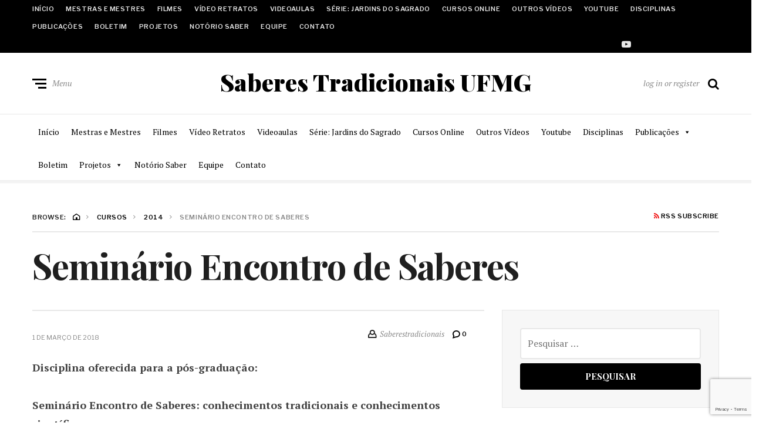

--- FILE ---
content_type: text/html; charset=UTF-8
request_url: https://www.saberestradicionais.org/encontros/2014-2/seminario-encontro-de-saberes/
body_size: 28687
content:
<!DOCTYPE html>
<html lang="pt-BR">
<head>
	<meta charset="UTF-8">
<meta name="viewport" content="width=device-width, initial-scale=1">
<link rel="profile" href="https://gmpg.org/xfn/11">
<link rel="pingback" href="https://www.saberestradicionais.org/xmlrpc.php">
<title>Seminário Encontro de Saberes &#8211; Saberes Tradicionais UFMG</title>
<meta name='robots' content='max-image-preview:large' />
<link rel="amphtml" href="https://www.saberestradicionais.org/encontros/2014-2/seminario-encontro-de-saberes/amp/" /><meta name="generator" content="AMP for WP 1.1.9"/><link rel='dns-prefetch' href='//maps.googleapis.com' />
<link rel='dns-prefetch' href='//cdn.jsdelivr.net' />
<link rel='dns-prefetch' href='//fonts.googleapis.com' />
<link rel='dns-prefetch' href='//ajax.googleapis.com' />
<link rel="alternate" type="application/rss+xml" title="Feed para Saberes Tradicionais UFMG &raquo;" href="https://www.saberestradicionais.org/feed/" />
<link rel="alternate" type="application/rss+xml" title="Feed de comentários para Saberes Tradicionais UFMG &raquo;" href="https://www.saberestradicionais.org/comments/feed/" />
<link rel="alternate" type="text/calendar" title="Saberes Tradicionais UFMG &raquo; do iCal Feed" href="https://www.saberestradicionais.org/atividades/?ical=1" />
<link rel="alternate" title="oEmbed (JSON)" type="application/json+oembed" href="https://www.saberestradicionais.org/wp-json/oembed/1.0/embed?url=https%3A%2F%2Fwww.saberestradicionais.org%2Fencontros%2F2014-2%2Fseminario-encontro-de-saberes%2F" />
<link rel="alternate" title="oEmbed (XML)" type="text/xml+oembed" href="https://www.saberestradicionais.org/wp-json/oembed/1.0/embed?url=https%3A%2F%2Fwww.saberestradicionais.org%2Fencontros%2F2014-2%2Fseminario-encontro-de-saberes%2F&#038;format=xml" />
		<!-- This site uses the Google Analytics by ExactMetrics plugin v8.11.1 - Using Analytics tracking - https://www.exactmetrics.com/ -->
							<script src="//www.googletagmanager.com/gtag/js?id=G-7Q4KNP4MFL"  data-cfasync="false" data-wpfc-render="false" type="text/javascript" async></script>
			<script data-cfasync="false" data-wpfc-render="false" type="text/javascript">
				var em_version = '8.11.1';
				var em_track_user = true;
				var em_no_track_reason = '';
								var ExactMetricsDefaultLocations = {"page_location":"https:\/\/www.saberestradicionais.org\/encontros\/2014-2\/seminario-encontro-de-saberes\/"};
								if ( typeof ExactMetricsPrivacyGuardFilter === 'function' ) {
					var ExactMetricsLocations = (typeof ExactMetricsExcludeQuery === 'object') ? ExactMetricsPrivacyGuardFilter( ExactMetricsExcludeQuery ) : ExactMetricsPrivacyGuardFilter( ExactMetricsDefaultLocations );
				} else {
					var ExactMetricsLocations = (typeof ExactMetricsExcludeQuery === 'object') ? ExactMetricsExcludeQuery : ExactMetricsDefaultLocations;
				}

								var disableStrs = [
										'ga-disable-G-7Q4KNP4MFL',
									];

				/* Function to detect opted out users */
				function __gtagTrackerIsOptedOut() {
					for (var index = 0; index < disableStrs.length; index++) {
						if (document.cookie.indexOf(disableStrs[index] + '=true') > -1) {
							return true;
						}
					}

					return false;
				}

				/* Disable tracking if the opt-out cookie exists. */
				if (__gtagTrackerIsOptedOut()) {
					for (var index = 0; index < disableStrs.length; index++) {
						window[disableStrs[index]] = true;
					}
				}

				/* Opt-out function */
				function __gtagTrackerOptout() {
					for (var index = 0; index < disableStrs.length; index++) {
						document.cookie = disableStrs[index] + '=true; expires=Thu, 31 Dec 2099 23:59:59 UTC; path=/';
						window[disableStrs[index]] = true;
					}
				}

				if ('undefined' === typeof gaOptout) {
					function gaOptout() {
						__gtagTrackerOptout();
					}
				}
								window.dataLayer = window.dataLayer || [];

				window.ExactMetricsDualTracker = {
					helpers: {},
					trackers: {},
				};
				if (em_track_user) {
					function __gtagDataLayer() {
						dataLayer.push(arguments);
					}

					function __gtagTracker(type, name, parameters) {
						if (!parameters) {
							parameters = {};
						}

						if (parameters.send_to) {
							__gtagDataLayer.apply(null, arguments);
							return;
						}

						if (type === 'event') {
														parameters.send_to = exactmetrics_frontend.v4_id;
							var hookName = name;
							if (typeof parameters['event_category'] !== 'undefined') {
								hookName = parameters['event_category'] + ':' + name;
							}

							if (typeof ExactMetricsDualTracker.trackers[hookName] !== 'undefined') {
								ExactMetricsDualTracker.trackers[hookName](parameters);
							} else {
								__gtagDataLayer('event', name, parameters);
							}
							
						} else {
							__gtagDataLayer.apply(null, arguments);
						}
					}

					__gtagTracker('js', new Date());
					__gtagTracker('set', {
						'developer_id.dNDMyYj': true,
											});
					if ( ExactMetricsLocations.page_location ) {
						__gtagTracker('set', ExactMetricsLocations);
					}
										__gtagTracker('config', 'G-7Q4KNP4MFL', {"forceSSL":"true"} );
										window.gtag = __gtagTracker;										(function () {
						/* https://developers.google.com/analytics/devguides/collection/analyticsjs/ */
						/* ga and __gaTracker compatibility shim. */
						var noopfn = function () {
							return null;
						};
						var newtracker = function () {
							return new Tracker();
						};
						var Tracker = function () {
							return null;
						};
						var p = Tracker.prototype;
						p.get = noopfn;
						p.set = noopfn;
						p.send = function () {
							var args = Array.prototype.slice.call(arguments);
							args.unshift('send');
							__gaTracker.apply(null, args);
						};
						var __gaTracker = function () {
							var len = arguments.length;
							if (len === 0) {
								return;
							}
							var f = arguments[len - 1];
							if (typeof f !== 'object' || f === null || typeof f.hitCallback !== 'function') {
								if ('send' === arguments[0]) {
									var hitConverted, hitObject = false, action;
									if ('event' === arguments[1]) {
										if ('undefined' !== typeof arguments[3]) {
											hitObject = {
												'eventAction': arguments[3],
												'eventCategory': arguments[2],
												'eventLabel': arguments[4],
												'value': arguments[5] ? arguments[5] : 1,
											}
										}
									}
									if ('pageview' === arguments[1]) {
										if ('undefined' !== typeof arguments[2]) {
											hitObject = {
												'eventAction': 'page_view',
												'page_path': arguments[2],
											}
										}
									}
									if (typeof arguments[2] === 'object') {
										hitObject = arguments[2];
									}
									if (typeof arguments[5] === 'object') {
										Object.assign(hitObject, arguments[5]);
									}
									if ('undefined' !== typeof arguments[1].hitType) {
										hitObject = arguments[1];
										if ('pageview' === hitObject.hitType) {
											hitObject.eventAction = 'page_view';
										}
									}
									if (hitObject) {
										action = 'timing' === arguments[1].hitType ? 'timing_complete' : hitObject.eventAction;
										hitConverted = mapArgs(hitObject);
										__gtagTracker('event', action, hitConverted);
									}
								}
								return;
							}

							function mapArgs(args) {
								var arg, hit = {};
								var gaMap = {
									'eventCategory': 'event_category',
									'eventAction': 'event_action',
									'eventLabel': 'event_label',
									'eventValue': 'event_value',
									'nonInteraction': 'non_interaction',
									'timingCategory': 'event_category',
									'timingVar': 'name',
									'timingValue': 'value',
									'timingLabel': 'event_label',
									'page': 'page_path',
									'location': 'page_location',
									'title': 'page_title',
									'referrer' : 'page_referrer',
								};
								for (arg in args) {
																		if (!(!args.hasOwnProperty(arg) || !gaMap.hasOwnProperty(arg))) {
										hit[gaMap[arg]] = args[arg];
									} else {
										hit[arg] = args[arg];
									}
								}
								return hit;
							}

							try {
								f.hitCallback();
							} catch (ex) {
							}
						};
						__gaTracker.create = newtracker;
						__gaTracker.getByName = newtracker;
						__gaTracker.getAll = function () {
							return [];
						};
						__gaTracker.remove = noopfn;
						__gaTracker.loaded = true;
						window['__gaTracker'] = __gaTracker;
					})();
									} else {
										console.log("");
					(function () {
						function __gtagTracker() {
							return null;
						}

						window['__gtagTracker'] = __gtagTracker;
						window['gtag'] = __gtagTracker;
					})();
									}
			</script>
							<!-- / Google Analytics by ExactMetrics -->
		<style id='wp-img-auto-sizes-contain-inline-css' type='text/css'>
img:is([sizes=auto i],[sizes^="auto," i]){contain-intrinsic-size:3000px 1500px}
/*# sourceURL=wp-img-auto-sizes-contain-inline-css */
</style>
<link rel='stylesheet' id='sbi_styles-css' href='https://www.saberestradicionais.org/wp-content/plugins/instagram-feed/css/sbi-styles.css?ver=6.10.0' type='text/css' media='all' />
<style id='wp-emoji-styles-inline-css' type='text/css'>

	img.wp-smiley, img.emoji {
		display: inline !important;
		border: none !important;
		box-shadow: none !important;
		height: 1em !important;
		width: 1em !important;
		margin: 0 0.07em !important;
		vertical-align: -0.1em !important;
		background: none !important;
		padding: 0 !important;
	}
/*# sourceURL=wp-emoji-styles-inline-css */
</style>
<link rel='stylesheet' id='wp-block-library-css' href='https://www.saberestradicionais.org/wp-includes/css/dist/block-library/style.css?ver=6.9' type='text/css' media='all' />
<style id='global-styles-inline-css' type='text/css'>
:root{--wp--preset--aspect-ratio--square: 1;--wp--preset--aspect-ratio--4-3: 4/3;--wp--preset--aspect-ratio--3-4: 3/4;--wp--preset--aspect-ratio--3-2: 3/2;--wp--preset--aspect-ratio--2-3: 2/3;--wp--preset--aspect-ratio--16-9: 16/9;--wp--preset--aspect-ratio--9-16: 9/16;--wp--preset--color--black: #000000;--wp--preset--color--cyan-bluish-gray: #abb8c3;--wp--preset--color--white: #ffffff;--wp--preset--color--pale-pink: #f78da7;--wp--preset--color--vivid-red: #cf2e2e;--wp--preset--color--luminous-vivid-orange: #ff6900;--wp--preset--color--luminous-vivid-amber: #fcb900;--wp--preset--color--light-green-cyan: #7bdcb5;--wp--preset--color--vivid-green-cyan: #00d084;--wp--preset--color--pale-cyan-blue: #8ed1fc;--wp--preset--color--vivid-cyan-blue: #0693e3;--wp--preset--color--vivid-purple: #9b51e0;--wp--preset--gradient--vivid-cyan-blue-to-vivid-purple: linear-gradient(135deg,rgb(6,147,227) 0%,rgb(155,81,224) 100%);--wp--preset--gradient--light-green-cyan-to-vivid-green-cyan: linear-gradient(135deg,rgb(122,220,180) 0%,rgb(0,208,130) 100%);--wp--preset--gradient--luminous-vivid-amber-to-luminous-vivid-orange: linear-gradient(135deg,rgb(252,185,0) 0%,rgb(255,105,0) 100%);--wp--preset--gradient--luminous-vivid-orange-to-vivid-red: linear-gradient(135deg,rgb(255,105,0) 0%,rgb(207,46,46) 100%);--wp--preset--gradient--very-light-gray-to-cyan-bluish-gray: linear-gradient(135deg,rgb(238,238,238) 0%,rgb(169,184,195) 100%);--wp--preset--gradient--cool-to-warm-spectrum: linear-gradient(135deg,rgb(74,234,220) 0%,rgb(151,120,209) 20%,rgb(207,42,186) 40%,rgb(238,44,130) 60%,rgb(251,105,98) 80%,rgb(254,248,76) 100%);--wp--preset--gradient--blush-light-purple: linear-gradient(135deg,rgb(255,206,236) 0%,rgb(152,150,240) 100%);--wp--preset--gradient--blush-bordeaux: linear-gradient(135deg,rgb(254,205,165) 0%,rgb(254,45,45) 50%,rgb(107,0,62) 100%);--wp--preset--gradient--luminous-dusk: linear-gradient(135deg,rgb(255,203,112) 0%,rgb(199,81,192) 50%,rgb(65,88,208) 100%);--wp--preset--gradient--pale-ocean: linear-gradient(135deg,rgb(255,245,203) 0%,rgb(182,227,212) 50%,rgb(51,167,181) 100%);--wp--preset--gradient--electric-grass: linear-gradient(135deg,rgb(202,248,128) 0%,rgb(113,206,126) 100%);--wp--preset--gradient--midnight: linear-gradient(135deg,rgb(2,3,129) 0%,rgb(40,116,252) 100%);--wp--preset--font-size--small: 13px;--wp--preset--font-size--medium: 20px;--wp--preset--font-size--large: 36px;--wp--preset--font-size--x-large: 42px;--wp--preset--spacing--20: 0.44rem;--wp--preset--spacing--30: 0.67rem;--wp--preset--spacing--40: 1rem;--wp--preset--spacing--50: 1.5rem;--wp--preset--spacing--60: 2.25rem;--wp--preset--spacing--70: 3.38rem;--wp--preset--spacing--80: 5.06rem;--wp--preset--shadow--natural: 6px 6px 9px rgba(0, 0, 0, 0.2);--wp--preset--shadow--deep: 12px 12px 50px rgba(0, 0, 0, 0.4);--wp--preset--shadow--sharp: 6px 6px 0px rgba(0, 0, 0, 0.2);--wp--preset--shadow--outlined: 6px 6px 0px -3px rgb(255, 255, 255), 6px 6px rgb(0, 0, 0);--wp--preset--shadow--crisp: 6px 6px 0px rgb(0, 0, 0);}:where(.is-layout-flex){gap: 0.5em;}:where(.is-layout-grid){gap: 0.5em;}body .is-layout-flex{display: flex;}.is-layout-flex{flex-wrap: wrap;align-items: center;}.is-layout-flex > :is(*, div){margin: 0;}body .is-layout-grid{display: grid;}.is-layout-grid > :is(*, div){margin: 0;}:where(.wp-block-columns.is-layout-flex){gap: 2em;}:where(.wp-block-columns.is-layout-grid){gap: 2em;}:where(.wp-block-post-template.is-layout-flex){gap: 1.25em;}:where(.wp-block-post-template.is-layout-grid){gap: 1.25em;}.has-black-color{color: var(--wp--preset--color--black) !important;}.has-cyan-bluish-gray-color{color: var(--wp--preset--color--cyan-bluish-gray) !important;}.has-white-color{color: var(--wp--preset--color--white) !important;}.has-pale-pink-color{color: var(--wp--preset--color--pale-pink) !important;}.has-vivid-red-color{color: var(--wp--preset--color--vivid-red) !important;}.has-luminous-vivid-orange-color{color: var(--wp--preset--color--luminous-vivid-orange) !important;}.has-luminous-vivid-amber-color{color: var(--wp--preset--color--luminous-vivid-amber) !important;}.has-light-green-cyan-color{color: var(--wp--preset--color--light-green-cyan) !important;}.has-vivid-green-cyan-color{color: var(--wp--preset--color--vivid-green-cyan) !important;}.has-pale-cyan-blue-color{color: var(--wp--preset--color--pale-cyan-blue) !important;}.has-vivid-cyan-blue-color{color: var(--wp--preset--color--vivid-cyan-blue) !important;}.has-vivid-purple-color{color: var(--wp--preset--color--vivid-purple) !important;}.has-black-background-color{background-color: var(--wp--preset--color--black) !important;}.has-cyan-bluish-gray-background-color{background-color: var(--wp--preset--color--cyan-bluish-gray) !important;}.has-white-background-color{background-color: var(--wp--preset--color--white) !important;}.has-pale-pink-background-color{background-color: var(--wp--preset--color--pale-pink) !important;}.has-vivid-red-background-color{background-color: var(--wp--preset--color--vivid-red) !important;}.has-luminous-vivid-orange-background-color{background-color: var(--wp--preset--color--luminous-vivid-orange) !important;}.has-luminous-vivid-amber-background-color{background-color: var(--wp--preset--color--luminous-vivid-amber) !important;}.has-light-green-cyan-background-color{background-color: var(--wp--preset--color--light-green-cyan) !important;}.has-vivid-green-cyan-background-color{background-color: var(--wp--preset--color--vivid-green-cyan) !important;}.has-pale-cyan-blue-background-color{background-color: var(--wp--preset--color--pale-cyan-blue) !important;}.has-vivid-cyan-blue-background-color{background-color: var(--wp--preset--color--vivid-cyan-blue) !important;}.has-vivid-purple-background-color{background-color: var(--wp--preset--color--vivid-purple) !important;}.has-black-border-color{border-color: var(--wp--preset--color--black) !important;}.has-cyan-bluish-gray-border-color{border-color: var(--wp--preset--color--cyan-bluish-gray) !important;}.has-white-border-color{border-color: var(--wp--preset--color--white) !important;}.has-pale-pink-border-color{border-color: var(--wp--preset--color--pale-pink) !important;}.has-vivid-red-border-color{border-color: var(--wp--preset--color--vivid-red) !important;}.has-luminous-vivid-orange-border-color{border-color: var(--wp--preset--color--luminous-vivid-orange) !important;}.has-luminous-vivid-amber-border-color{border-color: var(--wp--preset--color--luminous-vivid-amber) !important;}.has-light-green-cyan-border-color{border-color: var(--wp--preset--color--light-green-cyan) !important;}.has-vivid-green-cyan-border-color{border-color: var(--wp--preset--color--vivid-green-cyan) !important;}.has-pale-cyan-blue-border-color{border-color: var(--wp--preset--color--pale-cyan-blue) !important;}.has-vivid-cyan-blue-border-color{border-color: var(--wp--preset--color--vivid-cyan-blue) !important;}.has-vivid-purple-border-color{border-color: var(--wp--preset--color--vivid-purple) !important;}.has-vivid-cyan-blue-to-vivid-purple-gradient-background{background: var(--wp--preset--gradient--vivid-cyan-blue-to-vivid-purple) !important;}.has-light-green-cyan-to-vivid-green-cyan-gradient-background{background: var(--wp--preset--gradient--light-green-cyan-to-vivid-green-cyan) !important;}.has-luminous-vivid-amber-to-luminous-vivid-orange-gradient-background{background: var(--wp--preset--gradient--luminous-vivid-amber-to-luminous-vivid-orange) !important;}.has-luminous-vivid-orange-to-vivid-red-gradient-background{background: var(--wp--preset--gradient--luminous-vivid-orange-to-vivid-red) !important;}.has-very-light-gray-to-cyan-bluish-gray-gradient-background{background: var(--wp--preset--gradient--very-light-gray-to-cyan-bluish-gray) !important;}.has-cool-to-warm-spectrum-gradient-background{background: var(--wp--preset--gradient--cool-to-warm-spectrum) !important;}.has-blush-light-purple-gradient-background{background: var(--wp--preset--gradient--blush-light-purple) !important;}.has-blush-bordeaux-gradient-background{background: var(--wp--preset--gradient--blush-bordeaux) !important;}.has-luminous-dusk-gradient-background{background: var(--wp--preset--gradient--luminous-dusk) !important;}.has-pale-ocean-gradient-background{background: var(--wp--preset--gradient--pale-ocean) !important;}.has-electric-grass-gradient-background{background: var(--wp--preset--gradient--electric-grass) !important;}.has-midnight-gradient-background{background: var(--wp--preset--gradient--midnight) !important;}.has-small-font-size{font-size: var(--wp--preset--font-size--small) !important;}.has-medium-font-size{font-size: var(--wp--preset--font-size--medium) !important;}.has-large-font-size{font-size: var(--wp--preset--font-size--large) !important;}.has-x-large-font-size{font-size: var(--wp--preset--font-size--x-large) !important;}
/*# sourceURL=global-styles-inline-css */
</style>
<style id='core-block-supports-inline-css' type='text/css'>
/**
 * Core styles: block-supports
 */

/*# sourceURL=core-block-supports-inline-css */
</style>

<style id='classic-theme-styles-inline-css' type='text/css'>
/**
 * These rules are needed for backwards compatibility.
 * They should match the button element rules in the base theme.json file.
 */
.wp-block-button__link {
	color: #ffffff;
	background-color: #32373c;
	border-radius: 9999px; /* 100% causes an oval, but any explicit but really high value retains the pill shape. */

	/* This needs a low specificity so it won't override the rules from the button element if defined in theme.json. */
	box-shadow: none;
	text-decoration: none;

	/* The extra 2px are added to size solids the same as the outline versions.*/
	padding: calc(0.667em + 2px) calc(1.333em + 2px);

	font-size: 1.125em;
}

.wp-block-file__button {
	background: #32373c;
	color: #ffffff;
	text-decoration: none;
}

/*# sourceURL=/wp-includes/css/classic-themes.css */
</style>
<link rel='stylesheet' id='contact-form-7-css' href='https://www.saberestradicionais.org/wp-content/plugins/contact-form-7/includes/css/styles.css?ver=6.1.4' type='text/css' media='all' />
<link rel='stylesheet' id='pdfp-public-css' href='https://www.saberestradicionais.org/wp-content/plugins/pdf-poster/build/public.css?ver=2.3.1' type='text/css' media='all' />
<link rel='stylesheet' id='megamenu-css' href='https://www.saberestradicionais.org/wp-content/uploads/maxmegamenu/style.css?ver=8c7220' type='text/css' media='all' />
<link rel='stylesheet' id='dashicons-css' href='https://www.saberestradicionais.org/wp-includes/css/dashicons.css?ver=6.9' type='text/css' media='all' />
<link rel='stylesheet' id='neville-fonts-css' href='https://fonts.googleapis.com/css?family=Libre+Franklin%3A400%2C500%2C600%7CPlayfair+Display%3A400italic%2C700%2C900%2C900italic%7CPT+Serif%3A400%2C400italic%2C700%2C700italic&#038;subset=latin%2Clatin-ext' type='text/css' media='all' />
<link rel='stylesheet' id='neville-style-css' href='https://www.saberestradicionais.org/wp-content/themes/neville/style.css?ver=1.0.1' type='text/css' media='all' />
<link rel='stylesheet' id='newsletter-css' href='https://www.saberestradicionais.org/wp-content/plugins/newsletter/style.css?ver=9.0.9' type='text/css' media='all' />
<link rel='stylesheet' id='a-z-listing-css' href='https://www.saberestradicionais.org/wp-content/plugins/a-z-listing/css/a-z-listing-default.css?ver=4.3.1' type='text/css' media='all' />
<link rel='stylesheet' id='stec-ui-css' href='//ajax.googleapis.com/ajax/libs/jqueryui/1.11.4/themes/smoothness/jquery-ui.css?ver=6.9' type='text/css' media='all' />
<link rel='stylesheet' id='stec-forecast-css-css' href='https://www.saberestradicionais.org/wp-content/plugins/stachethemes_event_calendar/front/css/forecast/forecast.css?ver=6.9' type='text/css' media='all' />
<link rel='stylesheet' id='stec-css-css' href='https://www.saberestradicionais.org/wp-content/plugins/stachethemes_event_calendar/front/css/style.css?ver=6.9' type='text/css' media='all' />
<link rel='stylesheet' id='stec-animate-css-css' href='https://www.saberestradicionais.org/wp-content/plugins/stachethemes_event_calendar/front/css/animate.css?ver=6.9' type='text/css' media='all' />
<link rel='stylesheet' id='stec-media-med-css-css' href='https://www.saberestradicionais.org/wp-content/plugins/stachethemes_event_calendar/front/css/style.media-med.css?ver=6.9' type='text/css' media='all' />
<link rel='stylesheet' id='stec-media-small-css-css' href='https://www.saberestradicionais.org/wp-content/plugins/stachethemes_event_calendar/front/css/style.media-small.css?ver=6.9' type='text/css' media='all' />
<link rel='stylesheet' id='stec-colorpicker-css' href='https://www.saberestradicionais.org/wp-content/plugins/stachethemes_event_calendar/front/css/colorpicker/css/colorpicker.css?ver=6.9' type='text/css' media='all' />
<link rel='stylesheet' id='stec-google-fonts-css' href='//fonts.googleapis.com/css?family=Roboto%3A300%2C400%2C500%2C700&#038;ver=6.9' type='text/css' media='all' />
<link rel='stylesheet' id='stec-font-awesome-css' href='https://www.saberestradicionais.org/wp-content/plugins/stachethemes_event_calendar/fonts/font-awesome-4.5.0/css/font-awesome.css?ver=6.9' type='text/css' media='all' />
<link rel='stylesheet' id='stec-create-form-css' href='https://www.saberestradicionais.org/wp-content/plugins/stachethemes_event_calendar/front/css/create-form.css?ver=6.9' type='text/css' media='all' />
<link rel='stylesheet' id='__EPYT__style-css' href='https://www.saberestradicionais.org/wp-content/plugins/youtube-embed-plus/styles/ytprefs.css?ver=14.2.3.2' type='text/css' media='all' />
<style id='__EPYT__style-inline-css' type='text/css'>

                .epyt-gallery-thumb {
                        width: 33.333%;
                }
                
/*# sourceURL=__EPYT__style-inline-css */
</style>
<script type="text/javascript" src="https://www.saberestradicionais.org/wp-content/plugins/google-analytics-dashboard-for-wp/assets/js/frontend-gtag.js?ver=1769583135" id="exactmetrics-frontend-script-js" async="async" data-wp-strategy="async"></script>
<script data-cfasync="false" data-wpfc-render="false" type="text/javascript" id='exactmetrics-frontend-script-js-extra'>/* <![CDATA[ */
var exactmetrics_frontend = {"js_events_tracking":"true","download_extensions":"zip,mp3,mpeg,pdf,docx,pptx,xlsx,rar","inbound_paths":"[{\"path\":\"\\\/go\\\/\",\"label\":\"affiliate\"},{\"path\":\"\\\/recommend\\\/\",\"label\":\"affiliate\"}]","home_url":"https:\/\/www.saberestradicionais.org","hash_tracking":"false","v4_id":"G-7Q4KNP4MFL"};/* ]]> */
</script>
<script type="text/javascript" src="https://www.saberestradicionais.org/wp-includes/js/jquery/jquery.js?ver=3.7.1" id="jquery-core-js"></script>
<script type="text/javascript" src="https://www.saberestradicionais.org/wp-includes/js/jquery/jquery-migrate.js?ver=3.4.1" id="jquery-migrate-js"></script>
<script type="text/javascript" src="//maps.googleapis.com/maps/api/js?key=AIzaSyAEfJtSpMWOAMTjJU-kMOEZ36QlmI98kxI&amp;ver=6.9" id="stec-google-maps-js"></script>
<script type="text/javascript" src="https://www.saberestradicionais.org/wp-content/plugins/stachethemes_event_calendar/front/js/libs/jquery.mobile.js?ver=6.9" id="stec-jquery-mobile-js-js"></script>
<script type="text/javascript" src="https://www.saberestradicionais.org/wp-includes/js/jquery/ui/core.js?ver=1.13.3" id="jquery-ui-core-js"></script>
<script type="text/javascript" src="https://www.saberestradicionais.org/wp-includes/js/jquery/ui/mouse.js?ver=1.13.3" id="jquery-ui-mouse-js"></script>
<script type="text/javascript" src="https://www.saberestradicionais.org/wp-includes/js/jquery/ui/draggable.js?ver=1.13.3" id="jquery-ui-draggable-js"></script>
<script type="text/javascript" src="https://www.saberestradicionais.org/wp-content/plugins/stachethemes_event_calendar/front/js/libs/touch-punch.js?ver=6.9" id="stec-touchpunch-js"></script>
<script type="text/javascript" src="https://www.saberestradicionais.org/wp-content/plugins/stachethemes_event_calendar/front/js/libs/chart-2.2.1.min.js?ver=6.9" id="stec-chart-js"></script>
<script type="text/javascript" src="https://www.saberestradicionais.org/wp-content/plugins/stachethemes_event_calendar/front/js/libs/moment.js?ver=6.9" id="stec-moment-js-js"></script>
<script type="text/javascript" src="https://www.saberestradicionais.org/wp-content/plugins/stachethemes_event_calendar/front/js/libs/rrule.js?ver=6.9" id="stec-rrule-js-js"></script>
<script type="text/javascript" src="https://www.saberestradicionais.org/wp-content/plugins/stachethemes_event_calendar/front/js/libs/nlp.js?ver=6.9" id="stec-nlp-js-js"></script>
<script type="text/javascript" src="https://www.saberestradicionais.org/wp-content/plugins/stachethemes_event_calendar/front/js/animate.js?ver=6.9" id="stec-animate-js-js"></script>
<script type="text/javascript" id="stec-js-js-extra">
/* <![CDATA[ */
var stecLang = {"january":"Janeiro","february":"Fevereiro","march":"Mar\u00e7o","april":"Abril","may":"Maio","june":"Junho","july":"Julho","august":"Agosto","september":"Setembro","october":"Outubro","november":"Novembro","december":"Dezembro","jan":"Jan","feb":"Fev","mar":"Mar","apr":"Abr","jun":"Jun","jul":"Jul","aug":"Ago","sep":"Set","oct":"Out","nov":"Nov","dec":"Dez","sunday":"Domingo","monday":"Segunda-feira","tuesday":"Ter\u00e7a-feira","wednesday":"Quarta-feira","thursday":"Quinta-feira","friday":"Sexta-feira","saturday":"S\u00e1bado","sun":"Dom","mon":"Seg","tue":"Ter","wed":"Qua","thu":"Qui","fri":"Sex","sat":"Sab","featured_events":"Eventos em Destaque","select_all":"Select All","reminder":"Lembrete","error":"Erro","setting":"Configura\u00e7\u00e3o","reminderset":"Conjunto de Lembretes","deleting":"Excluindo","deleted":"Exclu\u00eddo","humidity_percents":"Umidade %","rain_chance_percents":"Possibilidade de Chuva %","temperature":"Temperatura","clear_sky":"C\u00e9u Limpo","rain":"Chuva","snow":"Neve","sleet":"Aguaceiro","wind":"Vento","fog":"N\u00e9voa","cloudy":"Nublado","partly_cloudy":"Parcialmente Nublado","N":"N","NNE":"NNE","NE":"NE","ENE":"ENE","E":"E","ESE":"ESE","SE":"SE","SSE":"SSE","S":"S (South)","SSW":"SSW","SW":"SW","WSW":"WSW","W":"W","WNW":"WNW","NW":"NW","NNW":"NNW","DaysAbbr":"D (Days)","HoursAbbr":"H (Hours)","MinutesAbbr":"M (Minutes)","SecondsAbbr":"S (Seconds)","MoreSingular":"More (singular)","MorePlural":"More (plural)","select_options":"(Select Options)","copiedToClipboard":"Link copied to clipboard"};
var stecLang = {"january":"Janeiro","february":"Fevereiro","march":"Mar\u00e7o","april":"Abril","may":"Maio","june":"Junho","july":"Julho","august":"Agosto","september":"Setembro","october":"Outubro","november":"Novembro","december":"Dezembro","jan":"Jan","feb":"Fev","mar":"Mar","apr":"Abr","jun":"Jun","jul":"Jul","aug":"Ago","sep":"Set","oct":"Out","nov":"Nov","dec":"Dez","sunday":"Domingo","monday":"Segunda-feira","tuesday":"Ter\u00e7a-feira","wednesday":"Quarta-feira","thursday":"Quinta-feira","friday":"Sexta-feira","saturday":"S\u00e1bado","sun":"Dom","mon":"Seg","tue":"Ter","wed":"Qua","thu":"Qui","fri":"Sex","sat":"Sab","featured_events":"Eventos em Destaque","select_all":"Select All","reminder":"Lembrete","error":"Erro","setting":"Configura\u00e7\u00e3o","reminderset":"Conjunto de Lembretes","deleting":"Excluindo","deleted":"Exclu\u00eddo","humidity_percents":"Umidade %","rain_chance_percents":"Possibilidade de Chuva %","temperature":"Temperatura","clear_sky":"C\u00e9u Limpo","rain":"Chuva","snow":"Neve","sleet":"Aguaceiro","wind":"Vento","fog":"N\u00e9voa","cloudy":"Nublado","partly_cloudy":"Parcialmente Nublado","N":"N","NNE":"NNE","NE":"NE","ENE":"ENE","E":"E","ESE":"ESE","SE":"SE","SSE":"SSE","S":"S (South)","SSW":"SSW","SW":"SW","WSW":"WSW","W":"W","WNW":"WNW","NW":"NW","NNW":"NNW","DaysAbbr":"D (Days)","HoursAbbr":"H (Hours)","MinutesAbbr":"M (Minutes)","SecondsAbbr":"S (Seconds)","MoreSingular":"More (singular)","MorePlural":"More (plural)","select_options":"(Select Options)","copiedToClipboard":"Link copied to clipboard"};
//# sourceURL=stec-js-js-extra
/* ]]> */
</script>
<script type="text/javascript" src="https://www.saberestradicionais.org/wp-content/plugins/stachethemes_event_calendar/front/js/stec.js?ver=6.9" id="stec-js-js"></script>
<script type="text/javascript" src="https://www.saberestradicionais.org/wp-content/plugins/stachethemes_event_calendar/front/js/stec-extend.js?ver=6.9" id="stec-extend-js"></script>
<script type="text/javascript" src="https://www.saberestradicionais.org/wp-content/plugins/stachethemes_event_calendar/front/js/adds/search.js?ver=6.9" id="search-js-js"></script>
<script type="text/javascript" src="https://www.saberestradicionais.org/wp-content/plugins/stachethemes_event_calendar/front/js/adds/top.calfilter.js?ver=6.9" id="top-calfilter-js-js"></script>
<script type="text/javascript" src="https://www.saberestradicionais.org/wp-content/plugins/stachethemes_event_calendar/front/js/adds/tooltip.js?ver=6.9" id="tooltip-js-js"></script>
<script type="text/javascript" src="https://www.saberestradicionais.org/wp-content/plugins/stachethemes_event_calendar/front/js/adds/media.js?ver=6.9" id="media-js-js"></script>
<script type="text/javascript" src="https://www.saberestradicionais.org/wp-content/plugins/stachethemes_event_calendar/front/js/adds/intro.js?ver=6.9" id="intro-js-js"></script>
<script type="text/javascript" src="https://www.saberestradicionais.org/wp-content/plugins/stachethemes_event_calendar/front/js/adds/location.js?ver=6.9" id="location-js-js"></script>
<script type="text/javascript" src="https://www.saberestradicionais.org/wp-content/plugins/stachethemes_event_calendar/front/js/adds/schedule.js?ver=6.9" id="schedule-js-js"></script>
<script type="text/javascript" src="https://www.saberestradicionais.org/wp-content/plugins/stachethemes_event_calendar/front/js/adds/guests.js?ver=6.9" id="guests-js-js"></script>
<script type="text/javascript" src="https://www.saberestradicionais.org/wp-content/plugins/stachethemes_event_calendar/front/js/adds/attendance.js?ver=6.9" id="attendance-js-js"></script>
<script type="text/javascript" src="https://www.saberestradicionais.org/wp-content/plugins/stachethemes_event_calendar/front/js/adds/comments.js?ver=6.9" id="comments-js-js"></script>
<script type="text/javascript" src="https://www.saberestradicionais.org/wp-content/plugins/stachethemes_event_calendar/front/js/adds/forecast.js?ver=6.9" id="forecast-js-js"></script>
<script type="text/javascript" src="https://www.saberestradicionais.org/wp-content/plugins/stachethemes_event_calendar/front/js/libs/colorpicker/colorpicker.js?ver=6.9" id="stec-colorpicker-js-js"></script>
<script type="text/javascript" src="https://www.saberestradicionais.org/wp-includes/js/jquery/ui/datepicker.js?ver=1.13.3" id="jquery-ui-datepicker-js"></script>
<script type="text/javascript" id="jquery-ui-datepicker-js-after">
/* <![CDATA[ */
jQuery(function(jQuery){jQuery.datepicker.setDefaults({"closeText":"Fechar","currentText":"Hoje","monthNames":["janeiro","fevereiro","mar\u00e7o","abril","maio","junho","julho","agosto","setembro","outubro","novembro","dezembro"],"monthNamesShort":["jan","fev","mar","abr","maio","jun","jul","ago","set","out","nov","dez"],"nextText":"Seguinte","prevText":"Anterior","dayNames":["domingo","segunda-feira","ter\u00e7a-feira","quarta-feira","quinta-feira","sexta-feira","s\u00e1bado"],"dayNamesShort":["dom","seg","ter","qua","qui","sex","s\u00e1b"],"dayNamesMin":["D","S","T","Q","Q","S","S"],"dateFormat":"d \\dd\\e MM \\dd\\e yy","firstDay":1,"isRTL":false});});
//# sourceURL=jquery-ui-datepicker-js-after
/* ]]> */
</script>
<script type="text/javascript" src="https://www.saberestradicionais.org/wp-content/plugins/stachethemes_event_calendar/front/js/adds/event.create.js?ver=6.9" id="stec-event-create-js-js"></script>
<script type="text/javascript" src="https://www.saberestradicionais.org/wp-content/plugins/stachethemes_event_calendar/front/js/share.js?ver=6.9" id="stec-sharer-js-js"></script>
<script type="text/javascript" id="stec-create-form-js-js-extra">
/* <![CDATA[ */
var stecLang = {"january":"Janeiro","february":"Fevereiro","march":"Mar\u00e7o","april":"Abril","may":"Maio","june":"Junho","july":"Julho","august":"Agosto","september":"Setembro","october":"Outubro","november":"Novembro","december":"Dezembro","jan":"Jan","feb":"Fev","mar":"Mar","apr":"Abr","jun":"Jun","jul":"Jul","aug":"Ago","sep":"Set","oct":"Out","nov":"Nov","dec":"Dez","sunday":"Domingo","monday":"Segunda-feira","tuesday":"Ter\u00e7a-feira","wednesday":"Quarta-feira","thursday":"Quinta-feira","friday":"Sexta-feira","saturday":"S\u00e1bado","sun":"Dom","mon":"Seg","tue":"Ter","wed":"Qua","thu":"Qui","fri":"Sex","sat":"Sab","featured_events":"Eventos em Destaque","select_all":"Select All","reminder":"Lembrete","error":"Erro","setting":"Configura\u00e7\u00e3o","reminderset":"Conjunto de Lembretes","deleting":"Excluindo","deleted":"Exclu\u00eddo","humidity_percents":"Umidade %","rain_chance_percents":"Possibilidade de Chuva %","temperature":"Temperatura","clear_sky":"C\u00e9u Limpo","rain":"Chuva","snow":"Neve","sleet":"Aguaceiro","wind":"Vento","fog":"N\u00e9voa","cloudy":"Nublado","partly_cloudy":"Parcialmente Nublado","N":"N","NNE":"NNE","NE":"NE","ENE":"ENE","E":"E","ESE":"ESE","SE":"SE","SSE":"SSE","S":"S (South)","SSW":"SSW","SW":"SW","WSW":"WSW","W":"W","WNW":"WNW","NW":"NW","NNW":"NNW","DaysAbbr":"D (Days)","HoursAbbr":"H (Hours)","MinutesAbbr":"M (Minutes)","SecondsAbbr":"S (Seconds)","MoreSingular":"More (singular)","MorePlural":"More (plural)","select_options":"(Select Options)","copiedToClipboard":"Link copied to clipboard"};
//# sourceURL=stec-create-form-js-js-extra
/* ]]> */
</script>
<script type="text/javascript" src="https://www.saberestradicionais.org/wp-content/plugins/stachethemes_event_calendar/front/js/create_form.js?ver=6.9" id="stec-create-form-js-js"></script>
<script type="text/javascript" id="__ytprefs__-js-extra">
/* <![CDATA[ */
var _EPYT_ = {"ajaxurl":"https://www.saberestradicionais.org/wp-admin/admin-ajax.php","security":"868152931b","gallery_scrolloffset":"20","eppathtoscripts":"https://www.saberestradicionais.org/wp-content/plugins/youtube-embed-plus/scripts/","eppath":"https://www.saberestradicionais.org/wp-content/plugins/youtube-embed-plus/","epresponsiveselector":"[\"iframe.__youtube_prefs_widget__\"]","epdovol":"1","version":"14.2.3.2","evselector":"iframe.__youtube_prefs__[src], iframe[src*=\"youtube.com/embed/\"], iframe[src*=\"youtube-nocookie.com/embed/\"]","ajax_compat":"","maxres_facade":"eager","ytapi_load":"light","pause_others":"","stopMobileBuffer":"1","facade_mode":"","not_live_on_channel":""};
//# sourceURL=__ytprefs__-js-extra
/* ]]> */
</script>
<script type="text/javascript" src="https://www.saberestradicionais.org/wp-content/plugins/youtube-embed-plus/scripts/ytprefs.js?ver=14.2.3.2" id="__ytprefs__-js"></script>
<link rel="https://api.w.org/" href="https://www.saberestradicionais.org/wp-json/" /><link rel="alternate" title="JSON" type="application/json" href="https://www.saberestradicionais.org/wp-json/wp/v2/pages/383" /><link rel="EditURI" type="application/rsd+xml" title="RSD" href="https://www.saberestradicionais.org/xmlrpc.php?rsd" />
<meta name="generator" content="WordPress 6.9" />
<link rel="canonical" href="https://www.saberestradicionais.org/encontros/2014-2/seminario-encontro-de-saberes/" />
<link rel='shortlink' href='https://www.saberestradicionais.org/?p=383' />
        <style>
                    </style>
        <script type='text/javascript'>
            if ( typeof ajaxurl === 'undefined' ) {
                var ajaxurl = 'https://www.saberestradicionais.org/wp-admin/admin-ajax.php';
            }
            if ( typeof resturl === 'undefined' ) {
                var resturl = 'https://www.saberestradicionais.org/wp-json/';
            }
        </script>
        <meta name="tec-api-version" content="v1"><meta name="tec-api-origin" content="https://www.saberestradicionais.org"><link rel="alternate" href="https://www.saberestradicionais.org/wp-json/tribe/events/v1/" /><link rel="icon" href="https://www.saberestradicionais.org/wp-content/uploads/2025/10/cropped-Artboard-4-copy-7-1-32x32.png" sizes="32x32" />
<link rel="icon" href="https://www.saberestradicionais.org/wp-content/uploads/2025/10/cropped-Artboard-4-copy-7-1-192x192.png" sizes="192x192" />
<link rel="apple-touch-icon" href="https://www.saberestradicionais.org/wp-content/uploads/2025/10/cropped-Artboard-4-copy-7-1-180x180.png" />
<meta name="msapplication-TileImage" content="https://www.saberestradicionais.org/wp-content/uploads/2025/10/cropped-Artboard-4-copy-7-1-270x270.png" />
<style type="text/css">/** Mega Menu CSS: fs **/</style>
        <meta name="viewport" content="width=device-width, initial-scale=1.0">

        <style>

    @-ms-viewport { 
        width: device-width;
        height: device-height;
    }  

    /* stec style generator */

     body .stec-top .stec-top-dropmenu-layouts > li i { color : #bdc1c8 ; }  body .stec-top .stec-top-menu > li { color : #bdc1c8 ; }  body .stec-top .stec-top-menu li[data-action="today"]:hover .stec-top-menu-count { color : #bdc1c8 ; }  body .stec-top .stec-top-menu > li:hover i { color : #ffffff ; }  body .stec-top .stec-top-menu > li.active i { color : #ffffff ; }  body .stec-top .stec-top-menu > li:hover p { color : #ffffff ; }  body .stec-top .stec-top-menu > li.active p { color : #ffffff ; }  body .stec-top .stec-top-menu .stec-top-menu-count { color : #ffffff ; }  body .stec-top .stec-top-dropmenu-layouts > li:hover i { color : #ffffff ; }  body .stec-top .stec-top-dropmenu-layouts > li { background : #ffffff ; }  body .stec-top .stec-top-menu > li { background : #ffffff ; }  body .stec-top .stec-top-menu li[data-action="today"]:hover .stec-top-menu-count { background : #ffffff ; }  body .stec-top .stec-top-menu > li:hover { background : #f15e6e ; }  body .stec-top .stec-top-menu > li.active { background : #f15e6e ; }  body .stec-top .stec-top-menu .stec-top-menu-count { background : #f15e6e ; }  body .stec-top .stec-top-dropmenu-layouts > li:hover { background : #f15e6e ; }  body .stec-top .stec-top-dropmenu-layouts > li:hover > ul li p { color : #ffffff ; }  body .stec-top .stec-top-menu-date-dropdown:hover .stec-top-menu-date-control-up i { color : #ffffff ; }  body .stec-top .stec-top-menu-date-dropdown:hover .stec-top-menu-date-control-down i { color : #ffffff ; }  body .stec-top .stec-top-menu-date-dropdown:hover li p { color : #ffffff ; }  body .stec-top .stec-top-menu-date .mobile-hover .stec-top-menu-date-control-up i { color : #ffffff ; }  body .stec-top .stec-top-menu-date .mobile-hover .stec-top-menu-date-control-down i { color : #ffffff ; }  body .stec-top .stec-top-menu-date .mobile-hover li p { color : #ffffff ; }  body .stec-top .stec-top-dropmenu-layouts > li:hover > ul li:hover { color : #ffffff ; }  body .stec-top .stec-top-menu-date-dropdown:hover .stec-top-menu-date-control-up:hover i { color : #ffffff ; }  body .stec-top .stec-top-menu-date-dropdown:hover .stec-top-menu-date-control-down:hover i { color : #ffffff ; }  body .stec-top .stec-top-menu-date ul li:hover p { color : #ffffff ; }  body .stec-top .stec-top-menu-search .stec-top-search-results li.active i { color : #ffffff ; }  body .stec-top .stec-top-menu-search .stec-top-search-results li:hover i { color : #ffffff ; }  body .stec-top .stec-top-menu-search .stec-top-search-results li.active p { color : #ffffff ; }  body .stec-top .stec-top-menu-search .stec-top-search-results li:hover p { color : #ffffff ; }  body .stec-top .stec-top-dropmenu-layouts > li:hover > ul li { background : #f15e6e ; }  body .stec-top .stec-top-menu-date-control-up { background : #f15e6e ; }  body .stec-top .stec-top-menu-date-control-down { background : #f15e6e ; }  body .stec-top .stec-top-menu-date ul li { background : #f15e6e ; }  body .stec-top .stec-top-menu-search .stec-top-search-dropdown { background : #f15e6e ; }  body .stec-top .stec-top-menu-filter-calendar-dropdown { background : #f15e6e ; }  body .stec-top .stec-top-dropmenu-layouts > li:hover > ul li.active { background : #e04d5d ; }  body .stec-top .stec-top-dropmenu-layouts > li:hover > ul li:hover { background : #e04d5d ; }  body .stec-top .stec-top-menu-date-control-up:hover { background : #e04d5d ; }  body .stec-top .stec-top-menu-date-control-down:hover { background : #e04d5d ; }  body .stec-top .stec-top-menu-date ul li.active { background : #e04d5d ; }  body .stec-top .stec-top-menu-date ul li:hover { background : #e04d5d ; }  body .stec-top .stec-top-menu-search .stec-top-search-results li.active { background : #e04d5d ; }  body .stec-top .stec-top-menu-search .stec-top-search-results li:hover { background : #e04d5d ; }  body .stec-top .stec-top-menu-search .stec-top-search-form { background : #ffffff ; }  body .stec-top .stec-top-menu-search .stec-top-search-form input { color : #bdc1c8 ; }  body .stec-top .stec-top-menu-search .stec-top-search-form a i { color : #bdc1c8 ; }  body .stec-top-menu-date-small{ font-family: Roboto ; }  body .stec-top-menu-date-small{ font-weight: 400 ; }  body .stec-top-menu-date-small{ font-size: 14px ; }  body .stec-top .stec-top-menu > li p{ font-family: Roboto ; }  body .stec-top .stec-top-menu > li p{ font-weight: 400 ; }  body .stec-top .stec-top-menu > li p{ font-size: 14px ; }  body .stec-top .stec-top-dropmenu-layouts ul p{ font-family: Roboto ; }  body .stec-top .stec-top-dropmenu-layouts ul p{ font-weight: 400 ; }  body .stec-top .stec-top-dropmenu-layouts ul p{ font-size: 14px ; }  body .stec-top .stec-top-menu-search .stec-top-search-form input{ font-family: Roboto ; }  body .stec-top .stec-top-menu-search .stec-top-search-form input{ font-weight: 400 ; }  body .stec-top .stec-top-menu-search .stec-top-search-form input{ font-size: 14px ; }  body .stec-layout-agenda-monthstart { background : #e6e8ed ; }  body .stec-layout-agenda-monthstart-month { color : #0c0c0c ; }  body .stec-layout-agenda-monthstart-year { color : #999999 ; }  body .stec-layout-agenda-daycell { background : #ffffff ; }  body .stec-layout-agenda-daycell:hover { background : #f0f1f2 ; }  body .stec-layout-agenda-daycell.active { background : #4d576c ; }  body .stec-layout-agenda-daycell-label { color : #999999 ; }  body .stec-layout-agenda-daycell-num  { color : #0c0c0c ; }  body .stec-layout-agenda-daycell.active .stec-layout-agenda-daycell-label { color : #ffffff ; }  body .stec-layout-agenda-daycell.active .stec-layout-agenda-daycell-num { color : #ffffff ; }  body .stec-layout-agenda-daycell.stec-layout-agenda-daycell-today .stec-layout-agenda-daycell-label { color : #e25261 ; }  body .stec-layout-agenda-daycell.stec-layout-agenda-daycell-today .stec-layout-agenda-daycell-num { color : #e25261 ; }  body .stec-layout-agenda-events-all-datetext { color : #4d576c ; }  body .stec-layout-agenda-events-all-load-more { background : #4d576c ; }  body .stec-layout-agenda-events-all-load-more p { color : #ffffff ; }  body .stec-layout-agenda-events-all-load-more:hover { background : #f15e6e ; }  body .stec-layout-agenda-events-all-load-more:hover p { color : #ffffff ; }  body .stec-layout-agenda-events-all-load-more{ font-family: Roboto ; }  body .stec-layout-agenda-events-all-load-more{ font-weight: 400 ; }  body .stec-layout-agenda-events-all-load-more{ font-size: 14px ; }  body .stec-layout-agenda-monthstart-year{ font-family: Roboto ; }  body .stec-layout-agenda-monthstart-year{ font-weight: 400 ; }  body .stec-layout-agenda-monthstart-year{ font-size: 12px ; }  body .stec-layout-agenda-monthstart-month{ font-family: Roboto ; }  body .stec-layout-agenda-monthstart-month{ font-weight: 400 ; }  body .stec-layout-agenda-monthstart-month{ font-size: 18px ; }  body .stec-layout-agenda-daycell-label{ font-family: Roboto ; }  body .stec-layout-agenda-daycell-label{ font-weight: 400 ; }  body .stec-layout-agenda-daycell-label{ font-size: 14px ; }  body .stec-layout-agenda-daycell-num{ font-family: Roboto ; }  body .stec-layout-agenda-daycell-num{ font-weight: 400 ; }  body .stec-layout-agenda-daycell-num{ font-size: 30px ; }  body .stec-layout-agenda-events-all-datetext{ font-family: Roboto ; }  body .stec-layout-agenda-events-all-datetext{ font-weight: 700 ; }  body .stec-layout-agenda-events-all-datetext{ font-size: 14px ; }  body .stec-layout-day-noevents { color : #4d576c ; }  body .stec-layout-day-noevents{ font-family: Roboto ; }  body .stec-layout-day-noevents{ font-weight: 700 ; }  body .stec-layout-day-noevents{ font-size: 14px ; }  body .stec-layout-grid .stec-layout-grid-event { background : #fff ; }  body .stec-layout-grid .stec-layout-grid-event-title a { color : #4d576c ; }  body .stec-layout-grid .stec-layout-grid-event span { color : #bdc1c8 ; }  body .stec-layout-grid .stec-layout-grid-event span i { color : #bdc1c8 ; }  body .stec-layout-grid-events-all-load-more { background : #4d576c ; }  body .stec-layout-grid-events-all-load-more p { color : #ffffff ; }  body .stec-layout-grid-events-all-load-more:hover { background : #f15e6e ; }  body .stec-layout-grid-events-all-load-more:hover p { color : #ffffff ; }  body .stec-layout-grid .stec-layout-grid-event-title a{ font-family: Roboto ; }  body .stec-layout-grid .stec-layout-grid-event-title a{ font-weight: 600 ; }  body .stec-layout-grid .stec-layout-grid-event-title a{ font-size: 18px ; }  body .stec-layout-grid .stec-layout-grid-event-short-desc{ font-family: Roboto ; }  body .stec-layout-grid .stec-layout-grid-event-short-desc{ font-weight: 400 ; }  body .stec-layout-grid .stec-layout-grid-event-short-desc{ font-size: 14px ; }  body .stec-layout-grid .stec-layout-grid-event-short-desc{ line-height: 1.3 ; }  body .stec-layout-grid .stec-layout-grid-event span:not(.stec-layout-grid-event-short-desc){ font-family: Roboto ; }  body .stec-layout-grid .stec-layout-grid-event span:not(.stec-layout-grid-event-short-desc){ font-weight: 400 ; }  body .stec-layout-grid .stec-layout-grid-event span:not(.stec-layout-grid-event-short-desc){ font-size: 14px ; }  body .stec-layout-grid .stec-layout-grid-event .stec-layout-grid-invited{ font-family: Roboto ; }  body .stec-layout-grid .stec-layout-grid-event .stec-layout-grid-invited{ font-weight: 400 ; }  body .stec-layout-grid .stec-layout-grid-event .stec-layout-grid-invited{ font-size: 14px ; }  body .stec-layout-grid-event-status-expired{ font-family: Roboto ; }  body .stec-layout-grid-event-status-expired{ font-weight: 400 ; }  body .stec-layout-grid-event-status-expired{ font-size: 14px ; }  body .stec-layout-grid-event-status-progress{ font-family: Roboto ; }  body .stec-layout-grid-event-status-progress{ font-weight: 400 ; }  body .stec-layout-grid-event-status-progress{ font-size: 14px ; }  body .stec-layout-grid-events-all-load-more{ font-family: Roboto ; }  body .stec-layout-grid-events-all-load-more{ font-weight: 400 ; }  body .stec-layout-grid-events-all-load-more{ font-size: 14px ; }  body .stec-layout-agenda-eventholder-form .stec-layout-event-preview.stec-layout-event-preview-animate-complete { background : #ffffff ; }  body .stec-event-holder .stec-layout-event-preview.stec-layout-event-preview-animate-complete { background : #ffffff ; }  body .stec-layout-agenda-eventholder-form .stec-layout-event-preview.stec-layout-event-preview-animate { background : #ffffff ; }  body .stec-event-holder .stec-layout-event-preview.stec-layout-event-preview-animate { background : #ffffff ; }  body .stec-layout-agenda-events-all-list .stec-layout-event-preview.stec-layout-event-preview-animate { background : #ffffff ; }  body .stec-layout-agenda-events-all-list .stec-layout-event-preview.stec-layout-event-preview-animate-complete { background : #ffffff ; }  body .stec-layout-event-preview:hover { background : #f0f1f2 ; }  body .stec-event-holder .stec-layout-event-preview.stec-layout-event-preview-animate-complete:hover { background : #f0f1f2 ; }  body .stec-layout-agenda-eventholder-form .stec-layout-event-preview.stec-layout-event-preview-animate-complete:hover { background : #f0f1f2 ; }  body .stec-layout-agenda-events-all-list .stec-layout-event-preview.stec-layout-event-preview-animate-complete:hover { background : #f0f1f2 ; }  body .stec-layout-agenda-events-all-list .stec-layout-event-preview.stec-layout-event-preview-animate-complete:hover { background : #f0f1f2 ; }  body .stec-layout-event-preview-left-text-title { color : #4d576c ; }  body .stec-layout-single-preview-left-text-title { color : #4d576c ; }  body .stec-layout-event-preview-left-text-date { color : #bdc1c8 ; }  body .stec-layout-event-preview-left-text-sub { color : #bdc1c8 ; }  body .stec-layout-single-preview-left-text-date { color : #bdc1c8 ; }  body .stec-layout-event-preview-right-menu { color : #bdc1c8 ; }  body .stec-layout-event-preview-left-reminder-toggle:not(.stec-layout-event-preview-left-reminder-success) { color : #bdc1c8 ; }  body .stec-layout-event-preview-left-reminder-toggle:not(.stec-layout-event-preview-left-reminder-success) { border-color : #bdc1c8 ; }  body .stec-layout-single-preview-left-reminder-toggle:not(.stec-layout-single-preview-left-reminder-success) { color : #bdc1c8 ; }  body .stec-layout-single-preview-left-reminder-toggle:not(.stec-layout-single-preview-left-reminder-success) { border-color : #bdc1c8 ; }  body .stec-layout-event-preview-left-approval-cancel { color : #bdc1c8 ; }  body .stec-layout-event-preview-left-approval-cancel { border-color : #bdc1c8 ; }  body .stec-layout-event-preview-right-menu:hover { color : #343d46 ; }  body .stec-layout-event-preview-right-menu.active { color : #343d46 ; }  body .stec-layout-event-preview-left-reminder-toggle.active:not(.stec-layout-event-preview-left-reminder-success) { color : #343d46 ; }  body .stec-layout-single-preview-left-reminder-toggle.active:not(.stec-layout-single-preview-left-reminder-success) { color : #343d46 ; }  body .stec-layout-event-preview-right-event-toggle { color : #bdc1c8 ; }  body .stec-layout-event-inner-intro-exports-toggle { color : #bdc1c8 ; }  body .stec-layout-event-inner-intro-attachments-toggle { color : #bdc1c8 ; }  body .stec-layout-single-attachments-toggle { color : #bdc1c8 ; }  body .stec-layout-event-inner-schedule-tab-toggle { color : #bdc1c8 ; }  body .stec-layout-single-schedule-tab-toggle { color : #bdc1c8 ; }  body .stec-layout-event-inner-intro-exports-toggle:hover { color : #343d46 ; }  body .stec-layout-event-inner-intro-exports-toggle.active { color : #343d46 ; }  body .stec-layout-event-inner-intro-attachments-toggle:hover { color : #343d46 ; }  body .stec-layout-event-inner-intro-attachments-toggle.active { color : #343d46 ; }  body .stec-layout-single-attachments-toggle:hover { color : #343d46 ; }  body .stec-layout-single-attachments-toggle.active { color : #343d46 ; }  body .stec-layout-event-preview-right-event-toggle.active { color : #343d46 ; }  body .stec-layout-event-preview-right-event-toggle:hover { color : #343d46 ; }  body .stec-layout-event-inner-schedule-tab-toggle:hover { color : #343d46 ; }  body .stec-layout-event-inner-schedule-tab.open .stec-layout-event-inner-schedule-tab-toggle { color : #343d46 ; }  body .stec-layout-single-schedule-tab-toggle:hover { color : #343d46 ; }  body .stec-layout-single-schedule-tab.open .stec-layout-single-schedule-tab-toggle { color : #343d46 ; }  body .stec-layout-event-preview-reminder::before { background : #4d576c ; }  body .stec-layout-event-preview-reminder { background : #4d576c ; }  body .stec-layout-event-preview-reminder input { background : #ffffff ; }  body .stec-layout-event-preview-reminder-units-selector p { background : #ffffff ; }  body .stec-layout-event-preview-reminder input { color : #4d576c ; }  body .stec-layout-event-preview-reminder-units-selector p  { color : #4d576c ; }  body .stec-layout-event-preview-reminder button { background : #fcb755 ; }  body .stec-layout-event-preview-reminder button { color : #ffffff ; }  body .stec-layout-event-preview-reminder button:hover { background : #f15e6e ; }  body .stec-layout-event-preview-reminder button:hover { color : #ffffff ; }  body .stec-layout-event-preview-reminder-units-selector li { background : #f15e6e ; }  body .stec-layout-single-preview-reminder-units-selector li { background : #f15e6e ; }  body .stec-layout-event-preview-reminder-units-selector li { color : #ffffff ; }  body .stec-layout-single-preview-reminder-units-selector li { color : #ffffff ; }  body .stec-layout-event-preview-reminder-units-selector:hover p { background : #e25261 ; }  body .stec-layout-event-preview-reminder-units-selector li:hover { background : #e25261 ; }  body .stec-layout-single-preview-reminder-units-selector:hover p { background : #e25261 ; }  body .stec-layout-single-preview-reminder-units-selector li:hover { background : #e25261 ; }  body .stec-layout-event-preview-reminder-units-selector:hover p { color : #ffffff ; }  body .stec-layout-event-preview-reminder-units-selector li:hover { color : #ffffff ; }  body .stec-layout-single-preview-reminder-units-selector:hover p { color : #ffffff ; }  body .stec-layout-single-preview-reminder-units-selector li:hover { color : #ffffff ; }  body .stec-layout-event-preview-left-text-featured span { background : #f15e6e ; }  body .stec-layout-event-preview-left-text-featured i { color : #f15e6e ; }  body .stec-layout-single-preview-left-text-featured span { background : #f15e6e ; }  body .stec-layout-single-preview-left-text-featured i { color : #f15e6e ; }  body .stec-layout-event-preview-left-text-featured span { color : #ffffff ; }  body .stec-layout-single-preview-left-text-featured span { color : #ffffff ; }  body .stec-layout-event-preview-left-text-title{ font-family: Roboto ; }  body .stec-layout-event-preview-left-text-title{ font-weight: 400 ; }  body .stec-layout-event-preview-left-text-title{ font-size: 18px ; }  body .stec-layout-event-preview-left-text-title{ line-height: 1.2 ; }  body .stec-layout-single-preview-left-text-title{ font-family: Roboto ; }  body .stec-layout-single-preview-left-text-title{ font-weight: 400 ; }  body .stec-layout-single-preview-left-text-title{ font-size: 18px ; }  body .stec-layout-single-preview-left-text-title{ line-height: 1.2 ; }  body .stec-layout-event-preview-left-text-date{ font-family: Roboto ; }  body .stec-layout-event-preview-left-text-date{ font-weight: 400 ; }  body .stec-layout-event-preview-left-text-date{ font-size: 14px ; }  body .stec-layout-single-preview-left-text-date{ font-family: Roboto ; }  body .stec-layout-single-preview-left-text-date{ font-weight: 400 ; }  body .stec-layout-single-preview-left-text-date{ font-size: 14px ; }  body .stec-layout-event-preview-left-text-sub{ font-family: Roboto ; }  body .stec-layout-event-preview-left-text-sub{ font-weight: 400 ; }  body .stec-layout-event-preview-left-text-sub{ font-size: 14px ; }  body .stec-layout-event-preview-reminder input{ font-family: Roboto ; }  body .stec-layout-event-preview-reminder input{ font-weight: 400 ; }  body .stec-layout-event-preview-reminder input{ font-size: 14px ; }  body .stec-layout-event-preview-reminder button{ font-family: Roboto ; }  body .stec-layout-event-preview-reminder button{ font-weight: 400 ; }  body .stec-layout-event-preview-reminder button{ font-size: 14px ; }  body .stec-layout-event-preview-reminder-units-selector p{ font-family: Roboto ; }  body .stec-layout-event-preview-reminder-units-selector p{ font-weight: 400 ; }  body .stec-layout-event-preview-reminder-units-selector p{ font-size: 14px ; }  body .stec-layout-event-preview-reminder-units-selector li{ font-family: Roboto ; }  body .stec-layout-event-preview-reminder-units-selector li{ font-weight: 400 ; }  body .stec-layout-event-preview-reminder-units-selector li{ font-size: 14px ; }  body .stec-layout-single-preview-left-reminder-toggle{ font-family: Roboto ; }  body .stec-layout-single-preview-left-reminder-toggle{ font-weight: 400 ; }  body .stec-layout-single-preview-left-reminder-toggle{ font-size: 11px ; }  body .stec-layout-event-preview-left-reminder-toggle{ font-family: Roboto ; }  body .stec-layout-event-preview-left-reminder-toggle{ font-weight: 400 ; }  body .stec-layout-event-preview-left-reminder-toggle{ font-size: 11px ; }  body .stec-layout-event-preview-left-approval-cancel{ font-family: Roboto ; }  body .stec-layout-event-preview-left-approval-cancel{ font-weight: 400 ; }  body .stec-layout-event-preview-left-approval-cancel{ font-size: 11px ; }  body .stec-layout-event-preview-left-text-featured span{ font-family: Roboto ; }  body .stec-layout-event-preview-left-text-featured span{ font-weight: 400 ; }  body .stec-layout-event-preview-left-text-featured span{ font-size: 10px ; }  body .stec-layout-single-preview-left-text-featured span{ font-family: Roboto ; }  body .stec-layout-single-preview-left-text-featured span{ font-weight: 400 ; }  body .stec-layout-single-preview-left-text-featured span{ font-size: 10px ; }  body .stec-layout-month-daylabel td { background : #4d576c ; }  body .stec-layout-week-daylabel td { background : #4d576c ; }  body .stec-layout-month-daylabel p { color : #bdc1c8 ; }  body .stec-layout-week-daylabel p { color : #bdc1c8 ; }  body .stec-layout-month-daylabel .stec-layout-month-daylabel-today p { color : #f6bf64 ; }  body .stec-layout-week-daylabel .stec-layout-week-daylabel-today p { color : #f6bf64 ; }  body .stec-layout-month-daycell .stec-layout-month-daycell-wrap { background : #ffffff ; }  body .stec-layout-week-daycell .stec-layout-week-daycell-wrap { background : #ffffff ; }  body .stec-layout-month-daycell:hover .stec-layout-month-daycell-wrap { background : #f0f1f2 ; }  body .stec-layout-week-daycell:hover .stec-layout-week-daycell-wrap { background : #f0f1f2 ; }  body .stec-layout-week-daycell.stec-layout-week-daycell-inactive:hover .stec-layout-week-daycell-wrap { background : #f0f1f2 ; }  body .stec-layout-month-daycell.stec-layout-month-daycell-inactive:hover .stec-layout-month-daycell-wrap { background : #f0f1f2 ; }  body .stec-layout-month-daycell.active .stec-layout-month-daycell-wrap { background : #4d576c ; }  body .stec-layout-week-daycell.active .stec-layout-week-daycell-wrap { background : #4d576c ; }  body .stec-layout-month-daycell:not(.stec-layout-month-daycell-today) .stec-layout-month-daycell-wrap .stec-layout-month-daycell-num { color : #4d576c ; }  body .stec-layout-week-daycell:not(.stec-layout-week-daycell-today) .stec-layout-week-daycell-wrap .stec-layout-week-daycell-num { color : #4d576c ; }  body .stec-layout-week-daycell.active .stec-layout-week-daycell-eventmore-count-dot { background : #ffffff ; }  body .stec-layout-month-daycell.active .stec-layout-month-daycell-eventmore-count-dot { background : #ffffff ; }  body .stec-layout-month-daycell.active:not(.stec-layout-month-daycell-today) .stec-layout-month-daycell-wrap .stec-layout-month-daycell-num { color : #ffffff ; }  body .stec-layout-week-daycell.active:not(.stec-layout-week-daycell-today) .stec-layout-week-daycell-wrap .stec-layout-week-daycell-num { color : #ffffff ; }  body .stec-layout-month-daycell.stec-layout-month-daycell-today .stec-layout-month-daycell-num::before { background : #f15e6e ; }  body .stec-layout-week-daycell.stec-layout-week-daycell-today .stec-layout-week-daycell-num::before { background : #f15e6e ; }  body .stec-layout-month-daycell-today .stec-layout-month-daycell-wrap .stec-layout-month-daycell-num { color : #ffffff ; }  body .stec-layout-week-daycell-today .stec-layout-week-daycell-wrap .stec-layout-week-daycell-num { color : #ffffff ; }  body .stec-layout-month-daycell.stec-layout-month-daycell-inactive .stec-layout-month-daycell-wrap { background : #ffffff ; }  body .stec-layout-week-daycell.stec-layout-week-daycell-inactive .stec-layout-week-daycell-wrap { background : #ffffff ; }  body .stec-layout-month-daycell:not(.stec-layout-month-daycell-today).stec-layout-month-daycell-inactive .stec-layout-month-daycell-wrap .stec-layout-month-daycell-num { color : #a2a8b3 ; }  body .stec-layout-week-daycell:not(.stec-layout-week-daycell-today).stec-layout-week-daycell-inactive .stec-layout-week-daycell-wrap .stec-layout-week-daycell-num { color : #a2a8b3 ; }  body .stec-layout-month-daycell-eventmore-count-dot { background : #4d576c ; }  body .stec-layout-week-daycell-eventmore-count-dot { background : #4d576c ; }  body .stec-layout-month-daycell-eventmore-count { color : #4d576c ; }  body .stec-layout-week-daycell-eventmore-count { color : #4d576c ; }  body .stec-layout-month-daycell-events .stec-layout-month-daycell-event.stec-layout-month-daycell-event-bright .stec-layout-month-daycell-event-name { color : #4d576c ; }  body .stec-layout-week-daycell-events .stec-layout-week-daycell-event.stec-layout-week-daycell-event-bright .stec-layout-week-daycell-event-name { color : #4d576c ; }  body .stec-layout-month-daycell-events .stec-layout-month-daycell-event .stec-layout-month-daycell-event-name { color : #ffffff ; }  body .stec-layout-week-daycell-events .stec-layout-week-daycell-event .stec-layout-week-daycell-event-name { color : #ffffff ; }  body .stec-layout-month-daylabel p{ font-family: Roboto ; }  body .stec-layout-month-daylabel p{ font-weight: 400 ; }  body .stec-layout-month-daylabel p{ font-size: 14px ; }  body .stec-layout-week-daylabel p{ font-family: Roboto ; }  body .stec-layout-week-daylabel p{ font-weight: 400 ; }  body .stec-layout-week-daylabel p{ font-size: 14px ; }  body .stec-layout-month-daycell .stec-layout-month-daycell-wrap .stec-layout-month-daycell-num{ font-family: Roboto ; }  body .stec-layout-month-daycell .stec-layout-month-daycell-wrap .stec-layout-month-daycell-num{ font-weight: 700 ; }  body .stec-layout-month-daycell .stec-layout-month-daycell-wrap .stec-layout-month-daycell-num{ font-size: 16px ; }  body .stec-layout-week-daycell .stec-layout-week-daycell-wrap .stec-layout-week-daycell-num{ font-family: Roboto ; }  body .stec-layout-week-daycell .stec-layout-week-daycell-wrap .stec-layout-week-daycell-num{ font-weight: 700 ; }  body .stec-layout-week-daycell .stec-layout-week-daycell-wrap .stec-layout-week-daycell-num{ font-size: 16px ; }  body .stec-layout-week-daycell-eventmore-count{ font-family: Roboto ; }  body .stec-layout-week-daycell-eventmore-count{ font-weight: 400 ; }  body .stec-layout-week-daycell-eventmore-count{ font-size: 10px ; }  body .stec-layout-month-daycell-eventmore-count{ font-family: Roboto ; }  body .stec-layout-month-daycell-eventmore-count{ font-weight: 400 ; }  body .stec-layout-month-daycell-eventmore-count{ font-size: 10px ; }  body .stec-layout-month-daycell-events .stec-layout-month-daycell-event .stec-layout-month-daycell-event-name{ font-family: Roboto ; }  body .stec-layout-month-daycell-events .stec-layout-month-daycell-event .stec-layout-month-daycell-event-name{ font-weight: 400 ; }  body .stec-layout-month-daycell-events .stec-layout-month-daycell-event .stec-layout-month-daycell-event-name{ font-size: 10px ; }  body .stec-layout-week-daycell-events .stec-layout-week-daycell-event .stec-layout-week-daycell-event-name{ font-family: Roboto ; }  body .stec-layout-week-daycell-events .stec-layout-week-daycell-event .stec-layout-week-daycell-event-name{ font-weight: 400 ; }  body .stec-layout-week-daycell-events .stec-layout-week-daycell-event .stec-layout-week-daycell-event-name{ font-size: 10px ; }  body .stec-layout-event-inner-top-tabs { background : #f8f9fa ; }  body .stec-layout-event-inner-top-tabs p { color : #bdc1c8 ; }  body .stec-layout-event-inner-top-tabs i { color : #bdc1c8 ; }  body .stec-layout-event-inner-top-tabs li.active { background : #ffffff ; }  body .stec-layout-event-inner-top-tabs li.active p { color : #4d576c ; }  body .stec-layout-event-inner-top-tabs li.active i { color : #4d576c ; }  body .stec-layout-event-inner { background : #ffffff ; }  body .stec-layout-event-btn-fontandcolor { background : #4d576c ; }  body .stec-layout-single-btn-fontandcolor { background : #4d576c ; }  body .stec-layout-event-btn-fontandcolor { color : #ffffff ; }  body .stec-layout-single-btn-fontandcolor { color : #ffffff ; }  body .stec-layout-event-btn-fontandcolor.active { background : #f15e6e ; }  body .stec-layout-event-btn-fontandcolor:hover { background : #f15e6e ; }  body .stec-layout-single-btn-fontandcolor.active { background : #f15e6e ; }  body .stec-layout-single-btn-fontandcolor:hover { background : #f15e6e ; }  body .stec-layout-event-btn-fontandcolor.active { color : #ffffff ; }  body .stec-layout-event-btn-fontandcolor:hover { color : #ffffff ; }  body .stec-layout-single-btn-fontandcolor.active { color : #ffffff ; }  body .stec-layout-single-btn-fontandcolor:hover { color : #ffffff ; }  body .stec-layout-event-btn-sec-fontandcolor { background : #ffffff ; }  body .stec-layout-single-btn-sec-fontandcolor { background : #ffffff ; }  body .stec-layout-event-btn-sec-fontandcolor { border-color : #e5e5e5 ; }  body .stec-layout-single-btn-sec-fontandcolor { border-color : #e5e5e5 ; }  body .stec-layout-event-btn-sec-fontandcolor { color : #999da2 ; }  body .stec-layout-single-btn-sec-fontandcolor { color : #999da2 ; }  body .stec-layout-event-btn-sec-fontandcolor.active { background : #f15e6e ; }  body .stec-layout-event-btn-sec-fontandcolor:hover { background : #f15e6e ; }  body .stec-layout-single-btn-sec-fontandcolor.active { background : #f15e6e ; }  body .stec-layout-single-btn-sec-fontandcolor:hover { background : #f15e6e ; }  body .stec-layout-event-btn-sec-fontandcolor.active { border-color : #f15e6e ; }  body .stec-layout-event-btn-sec-fontandcolor:hover { border-color : #f15e6e ; }  body .stec-layout-single-btn-sec-fontandcolor.active { border-color : #f15e6e ; }  body .stec-layout-single-btn-sec-fontandcolor:hover { border-color : #f15e6e ; }  body .stec-layout-event-btn-sec-fontandcolor.active { color : #ffffff ; }  body .stec-layout-event-btn-sec-fontandcolor:hover { color : #ffffff ; }  body .stec-layout-single-btn-sec-fontandcolor.active { color : #ffffff ; }  body .stec-layout-single-btn-sec-fontandcolor:hover { color : #ffffff ; }  body .stec-layout-event-title-fontandcolor { color : #4d576c ; }  body .stec-layout-event-title2-fontandcolor { color : #4d576c ; }  body .stec-layout-event-title2-fontandcolor a { color : #4d576c ; }  body .stec-layout-event-text-fontandcolor { color : #999da2 ; }  body .stec-layout-event-inner-intro-exports form button { color : #4d576c ; }  body .stec-layout-event-inner-intro-attachment a:hover { color : #f15e6f ; }  body .stec-layout-single-attachment a:hover { color : #f15e6f ; }  body .stec-layout-event-input-fontandcolor { background : #f1f1f1 ; }  body .stec-layout-event-input-fontandcolor { color : #999da2 ; }  body .stec-layout-event-inner-intro-counter-num { color : #202020 ; }  body .stec-layout-single-counter-num { color : #202020 ; }  body .stec-layout-event-inner-intro-counter-label { color : #999da2 ; }  body .stec-layout-single-counter-label { color : #999da2 ; }  body .stec-layout-event-inner-schedule-tab-right-title span { color : #4d576c ; }  body .stec-layout-single-schedule-tab-right-title span { color : #4d576c ; }  body .stec-layout-event-inner-schedule-tab-left span { color : #bdc1c8 ; }  body .stec-layout-single-schedule-tab-left span { color : #bdc1c8 ; }  body .stec-layout-event-inner-forecast-top-title { color : #4d576c ; }  body .stec-layout-event-inner-forecast-details > div > p { color : #4d576c ; }  body .stec-layout-single-forecast-top-title { color : #4d576c ; }  body .stec-layout-single-forecast-details > div > p { color : #4d576c ; }  body .stec-layout-event-inner-forecast-today-left-current-text { color : #4d576c ; }  body .stec-layout-single-forecast-today-left-current-text { color : #4d576c ; }  body .stec-layout-event-inner-forecast-today-left-current-temp { color : #999da2 ; }  body .stec-layout-single-forecast-today-left-current-temp { color : #999da2 ; }  body .stec-layout-event-inner-forecast-details-left-forecast-top { background : #f8f9fa ; }  body .stec-layout-single-forecast-details-left-forecast-top { background : #f8f9fa ; }  body .stec-layout-event-inner-forecast-details-left-forecast-top p { color : #bdc1c8 ; }  body .stec-layout-event-inner-forecast-details-left-forecast-day p { color : #bdc1c8 ; }  body .stec-layout-event-inner-forecast-today-right, body .stec-layout-event-inner-forecast-top-date { color : #bdc1c8 ; }  body .stec-layout-event-inner-forecast-top-date { color : #bdc1c8 ; }  body .stec-layout-single-forecast-details-left-forecast-top p { color : #bdc1c8 ; }  body .stec-layout-single-forecast-details-left-forecast-day p { color : #bdc1c8 ; }  body .stec-layout-single-forecast-today-right, body .stec-layout-single-forecast-top-date { color : #bdc1c8 ; }  body .stec-layout-single-forecast-top-date { color : #bdc1c8 ; }  body .stec-layout-event-title-fontandcolor{ font-family: Roboto ; }  body .stec-layout-event-title-fontandcolor{ font-weight: 400 ; }  body .stec-layout-event-title-fontandcolor{ font-size: 30px ; }  body .stec-layout-event-inner-intro-media-content-subs p{ font-family: Roboto ; }  body .stec-layout-event-inner-intro-media-content-subs p{ font-weight: 400 ; }  body .stec-layout-event-inner-intro-media-content-subs p{ font-size: 16px ; }  body .stec-layout-event-inner-intro-media-content > div div p{ font-family: Roboto ; }  body .stec-layout-event-inner-intro-media-content > div div p{ font-weight: 400 ; }  body .stec-layout-event-inner-intro-media-content > div div p{ font-size: 16px ; }  body .stec-layout-event-title2-fontandcolor{ font-family: Roboto ; }  body .stec-layout-event-title2-fontandcolor{ font-weight: 400 ; }  body .stec-layout-event-title2-fontandcolor{ font-size: 16px ; }  body .stec-layout-event-inner-top-tabs p{ font-family: Roboto ; }  body .stec-layout-event-inner-top-tabs p{ font-weight: 400 ; }  body .stec-layout-event-inner-top-tabs p{ font-size: 16px ; }  body .stec-layout-event-btn-fontandcolor{ font-family: Roboto ; }  body .stec-layout-event-btn-fontandcolor{ font-weight: 400 ; }  body .stec-layout-event-btn-fontandcolor{ font-size: 16px ; }  body .stec-layout-single-btn-fontandcolor{ font-family: Roboto ; }  body .stec-layout-single-btn-fontandcolor{ font-weight: 400 ; }  body .stec-layout-single-btn-fontandcolor{ font-size: 16px ; }  body .stec-layout-event-btn-sec-fontandcolor{ font-family: Roboto ; }  body .stec-layout-event-btn-sec-fontandcolor{ font-weight: 400 ; }  body .stec-layout-event-btn-sec-fontandcolor{ font-size: 16px ; }  body .stec-layout-single-btn-sec-fontandcolor{ font-family: Roboto ; }  body .stec-layout-single-btn-sec-fontandcolor{ font-weight: 400 ; }  body .stec-layout-single-btn-sec-fontandcolor{ font-size: 16px ; }  body .stec-layout-event-inner-intro-media-content > div div span{ font-family: Roboto ; }  body .stec-layout-event-inner-intro-media-content > div div span{ font-weight: 400 ; }  body .stec-layout-event-inner-intro-media-content > div div span{ font-size: 16px ; }  body .stec-layout-event-inner-intro-media-content > div div span{ line-height: 1.6 ; }  body .stec-layout-event-inner-intro-media-content-subs span{ font-family: Roboto ; }  body .stec-layout-event-inner-intro-media-content-subs span{ font-weight: 400 ; }  body .stec-layout-event-inner-intro-media-content-subs span{ font-size: 16px ; }  body .stec-layout-event-inner-intro-media-content-subs span{ line-height: 1.6 ; }  body .stec-layout-event-text-fontandcolor{ font-family: Roboto ; }  body .stec-layout-event-text-fontandcolor{ font-weight: 400 ; }  body .stec-layout-event-text-fontandcolor{ font-size: 16px ; }  body .stec-layout-event-text-fontandcolor{ line-height: 1.6 ; }  body .stec-layout-event-input-fontandcolor{ font-family: Roboto ; }  body .stec-layout-event-input-fontandcolor{ font-weight: 400 ; }  body .stec-layout-event-input-fontandcolor{ font-size: 16px ; }  body .stec-layout-event-input-fontandcolor{ line-height: 1.6 ; }  body .stec-layout-event-inner-intro-counter-num{ font-family: Roboto ; }  body .stec-layout-event-inner-intro-counter-num{ font-weight: 700 ; }  body .stec-layout-event-inner-intro-counter-num{ font-size: 40px ; }  body .stec-layout-single-counter-num{ font-family: Roboto ; }  body .stec-layout-single-counter-num{ font-weight: 700 ; }  body .stec-layout-single-counter-num{ font-size: 40px ; }  body .stec-layout-event-inner-intro-counter-label{ font-family: Roboto ; }  body .stec-layout-event-inner-intro-counter-label{ font-weight: 400 ; }  body .stec-layout-event-inner-intro-counter-label{ font-size: 14px ; }  body .stec-layout-single-counter-label{ font-family: Roboto ; }  body .stec-layout-single-counter-label{ font-weight: 400 ; }  body .stec-layout-single-counter-label{ font-size: 14px ; }  body .stec-layout-event-inner-schedule-tab-right-title span{ font-family: Roboto ; }  body .stec-layout-event-inner-schedule-tab-right-title span{ font-weight: 500 ; }  body .stec-layout-event-inner-schedule-tab-right-title span{ font-size: 18px ; }  body .stec-layout-single-schedule-tab-right-title span{ font-family: Roboto ; }  body .stec-layout-single-schedule-tab-right-title span{ font-weight: 500 ; }  body .stec-layout-single-schedule-tab-right-title span{ font-size: 18px ; }  body .stec-layout-event-inner-schedule-tab-left span{ font-family: Roboto ; }  body .stec-layout-event-inner-schedule-tab-left span{ font-weight: 400 ; }  body .stec-layout-event-inner-schedule-tab-left span{ font-size: 14px ; }  body .stec-layout-single-schedule-tab-left span{ font-family: Roboto ; }  body .stec-layout-single-schedule-tab-left span{ font-weight: 400 ; }  body .stec-layout-single-schedule-tab-left span{ font-size: 14px ; }  body .stec-layout-event-inner-forecast-top-title{ font-family: Roboto ; }  body .stec-layout-event-inner-forecast-top-title{ font-weight: 500 ; }  body .stec-layout-event-inner-forecast-top-title{ font-size: 24px ; }  body .stec-layout-event-inner-forecast-details > div > p{ font-family: Roboto ; }  body .stec-layout-event-inner-forecast-details > div > p{ font-weight: 500 ; }  body .stec-layout-event-inner-forecast-details > div > p{ font-size: 24px ; }  body .stec-layout-single-forecast-top-title{ font-family: Roboto ; }  body .stec-layout-single-forecast-top-title{ font-weight: 500 ; }  body .stec-layout-single-forecast-top-title{ font-size: 24px ; }  body .stec-layout-single-forecast-details > div > p{ font-family: Roboto ; }  body .stec-layout-single-forecast-details > div > p{ font-weight: 500 ; }  body .stec-layout-single-forecast-details > div > p{ font-size: 24px ; }  body .stec-layout-event-inner-forecast-today-left-current-text{ font-family: Roboto ; }  body .stec-layout-event-inner-forecast-today-left-current-text{ font-weight: 500 ; }  body .stec-layout-event-inner-forecast-today-left-current-text{ font-size: 20px ; }  body .stec-layout-single-forecast-today-left-current-text{ font-family: Roboto ; }  body .stec-layout-single-forecast-today-left-current-text{ font-weight: 500 ; }  body .stec-layout-single-forecast-today-left-current-text{ font-size: 20px ; }  body .stec-layout-event-inner-forecast-today-left-current-temp{ font-family: Roboto ; }  body .stec-layout-event-inner-forecast-today-left-current-temp{ font-weight: 400 ; }  body .stec-layout-event-inner-forecast-today-left-current-temp{ font-size: 43px ; }  body .stec-layout-single-forecast-today-left-current-temp{ font-family: Roboto ; }  body .stec-layout-single-forecast-today-left-current-temp{ font-weight: 400 ; }  body .stec-layout-single-forecast-today-left-current-temp{ font-size: 43px ; }  body .stec-layout-event-inner-forecast-details-left-forecast-top p{ font-family: Roboto ; }  body .stec-layout-event-inner-forecast-details-left-forecast-top p{ font-weight: 500 ; }  body .stec-layout-event-inner-forecast-details-left-forecast-top p{ font-size: 12px ; }  body .stec-layout-single-forecast-details-left-forecast-top p{ font-family: Roboto ; }  body .stec-layout-single-forecast-details-left-forecast-top p{ font-weight: 500 ; }  body .stec-layout-single-forecast-details-left-forecast-top p{ font-size: 12px ; }  body .stec-layout-event-inner-forecast-details-left-forecast-day p{ font-family: Roboto ; }  body .stec-layout-event-inner-forecast-details-left-forecast-day p{ font-weight: 400 ; }  body .stec-layout-event-inner-forecast-details-left-forecast-day p{ font-size: 16px ; }  body .stec-layout-event-inner-forecast-today-right p{ font-family: Roboto ; }  body .stec-layout-event-inner-forecast-today-right p{ font-weight: 400 ; }  body .stec-layout-event-inner-forecast-today-right p{ font-size: 16px ; }  body .stec-layout-event-inner-forecast-top-date{ font-family: Roboto ; }  body .stec-layout-event-inner-forecast-top-date{ font-weight: 400 ; }  body .stec-layout-event-inner-forecast-top-date{ font-size: 16px ; }  body .stec-layout-single-forecast-details-left-forecast-day p{ font-family: Roboto ; }  body .stec-layout-single-forecast-details-left-forecast-day p{ font-weight: 400 ; }  body .stec-layout-single-forecast-details-left-forecast-day p{ font-size: 16px ; }  body .stec-layout-single-forecast-today-right p{ font-family: Roboto ; }  body .stec-layout-single-forecast-today-right p{ font-weight: 400 ; }  body .stec-layout-single-forecast-today-right p{ font-size: 16px ; }  body .stec-layout-single-forecast-top-date{ font-family: Roboto ; }  body .stec-layout-single-forecast-top-date{ font-weight: 400 ; }  body .stec-layout-single-forecast-top-date{ font-size: 16px ; }  body .stec-layout-event-inner-intro .stec-layout-event-inner-intro-title { text-align : center ; }  body .stec-layout-event-inner-intro-desc { text-align : left ; }  body .stec-tooltip-title { color : #4d576c ; }  body .stec-tooltip-desc { color : #9599a2 ; }  body .stec-tooltip-location { color : #9599a2 ; }  body .stec-tooltip-timespan { color : #9599a2 ; }  body .stec-tooltip { background : #ffffff ; }  body .stec-tooltip-counter { color : #ffffff ; }  body .stec-tooltip-counter { background : #4d576c ; }  body .stec-tooltip-expired { color : #ffffff ; }  body .stec-tooltip-expired { background : #f15e6e ; }  body .stec-tooltip-progress { color : #ffffff ; }  body .stec-tooltip-progress { background : #53b32b ; }  body .stec-tooltip-title{ font-family: Roboto ; }  body .stec-tooltip-title{ font-weight: 400 ; }  body .stec-tooltip-title{ font-size: 20px ; }  body .stec-tooltip-desc{ font-family: Roboto ; }  body .stec-tooltip-desc{ font-weight: 400 ; }  body .stec-tooltip-desc{ font-size: 14px ; }  body .stec-tooltip-desc{ line-height: 1.3 ; }  body .stec-tooltip-location{ font-family: Roboto ; }  body .stec-tooltip-location{ font-weight: 400 ; }  body .stec-tooltip-location{ font-size: 14px ; }  body .stec-tooltip-location{ line-height: 1.3 ; }  body .stec-tooltip-timespan{ font-family: Roboto ; }  body .stec-tooltip-timespan{ font-weight: 400 ; }  body .stec-tooltip-timespan{ font-size: 14px ; }  body .stec-tooltip-timespan{ line-height: 1.3 ; }  body .stec-tooltip-status{ font-family: Roboto ; }  body .stec-tooltip-status{ font-weight: 400 ; }  body .stec-tooltip-status{ font-size: 10px ; }  body .stec-tooltip-counter{ font-family: Roboto ; }  body .stec-tooltip-counter{ font-weight: 400 ; }  body .stec-tooltip-counter{ font-size: 10px ; } 
</style>
</head>

<body data-rsssl=1 class="wp-singular page-template-default page page-id-383 page-child parent-pageid-394 wp-theme-neville tribe-no-js page-template-neville mega-menu-primary nav-lines">

		<div id="offset-sidebar-overlay" class="os-overlay">
			<div id="offset-sider-wrap" class="os-wrap">
				<aside id="sidebar-offset" class="sidebar os-sidebar" role="complementary">
					<div class="os-close-wrap">
						<a href="#" id="offset-close-sidebar" class="os-close">close menu</a>
					</div>
					<section id="newsletterwidget-5" class="widget widget_newsletterwidget"><div class="widget-content"><header class="widget-title-wrap"><h2 class="widget-title"><span>Inscreva-se no nosso boletim semanal</span></h2></header>Acompanhe as respostas que mestras e mestres dos Saberes Tradicionais tem oferecido à pandemia do novo Corona vírus.<div class="tnp tnp-subscription tnp-widget">
<form method="post" action="https://www.saberestradicionais.org/wp-admin/admin-ajax.php?action=tnp&amp;na=s">
<input type="hidden" name="nr" value="widget">
<input type="hidden" name="nlang" value="">
<div class="tnp-field tnp-field-firstname"><label for="tnp-1">Primeiro nome ou nome completo</label>
<input class="tnp-name" type="text" name="nn" id="tnp-1" value="" placeholder=""></div>
<div class="tnp-field tnp-field-email"><label for="tnp-2">Email</label>
<input class="tnp-email" type="email" name="ne" id="tnp-2" value="" placeholder="" required></div>
<div class="tnp-field tnp-field-button" style="text-align: left"><input class="tnp-submit" type="submit" value="Assinar" style="">
</div>
</form>
</div>
</div></section><section id="smyoutubesubscribe_widget-5" class="widget SMYouTubesubscribe_Widget"><div class="widget-content"><header class="widget-title-wrap"><h2 class="widget-title"><span>Acompanhe nosso canal no Youtube</span></h2></header>		<style type="text/css">
			.dark_theme{
				padding: 8px; 
				background: rgb(85, 85, 85);
			}
		</style>
		<div class="ytsubscribe_container default_theme">
			<script src="https://apis.google.com/js/platform.js"></script>
			<div class="g-ytsubscribe" data-channelid="UCFBaTR4Wt_VWmbwMvO5O32Q" data-layout="full" data-theme="default" data-count="default"></div>
		</div>
		</div></section><section id="nav_menu-3" class="widget widget_nav_menu"><div class="widget-content"><header class="widget-title-wrap"><h2 class="widget-title"><span>menu</span></h2></header><div class="menu-menu-principal-container"><ul id="menu-menu-principal" class="menu"><li id="menu-item-306" class="menu-item menu-item-type-custom menu-item-object-custom menu-item-home menu-item-306"><a href="https://www.saberestradicionais.org">Início</a></li>
<li id="menu-item-238" class="menu-item menu-item-type-post_type menu-item-object-page menu-item-238"><a href="https://www.saberestradicionais.org/sobre/">Sobre</a></li>
<li id="menu-item-440" class="menu-item menu-item-type-taxonomy menu-item-object-category menu-item-has-children menu-item-440"><a href="https://www.saberestradicionais.org/category/mestras-e-mestres/">Mestras e Mestres</a>
<ul class="sub-menu">
	<li id="menu-item-635" class="menu-item menu-item-type-post_type menu-item-object-page menu-item-635"><a href="https://www.saberestradicionais.org/indice-das-mestras-e-mestres/">Índice</a></li>
	<li id="menu-item-783" class="menu-item menu-item-type-post_type menu-item-object-page menu-item-783"><a href="https://www.saberestradicionais.org/galeria-de-mestras-e-mestres/">Galeria de mestras e mestres</a></li>
</ul>
</li>
<li id="menu-item-634" class="menu-item menu-item-type-post_type menu-item-object-page menu-item-634"><a href="https://www.saberestradicionais.org/outros-videos/">Filmes e Videos</a></li>
<li id="menu-item-908" class="menu-item menu-item-type-post_type menu-item-object-page menu-item-908"><a href="https://www.saberestradicionais.org/publicacoes-das-mestras-e-mestres/">Publicações das Mestras e Mestres</a></li>
<li id="menu-item-1198" class="menu-item menu-item-type-post_type menu-item-object-page menu-item-has-children menu-item-1198"><a href="https://www.saberestradicionais.org/publicacoes/">Publicações</a>
<ul class="sub-menu">
	<li id="menu-item-3023" class="menu-item menu-item-type-post_type menu-item-object-page menu-item-3023"><a href="https://www.saberestradicionais.org/publicacoes-das-mestras-e-mestres/isael-maxakali-sem-terra-nao-tem-cinema/">Isael Maxakali: Sem terra não tem cinema</a></li>
	<li id="menu-item-1339" class="menu-item menu-item-type-post_type menu-item-object-page menu-item-1339"><a href="https://www.saberestradicionais.org/publicacoes/expressoes-culturais-afrobrasileiras-em-bh/">Expressões Culturais Afrobrasileiras em BH</a></li>
	<li id="menu-item-1199" class="menu-item menu-item-type-post_type menu-item-object-page menu-item-1199"><a href="https://www.saberestradicionais.org/publicacoes/livro-de-bordo-arte-das-micangas/">Livro de Bordo: “Arte das Miçangas”</a></li>
	<li id="menu-item-1200" class="menu-item menu-item-type-post_type menu-item-object-page menu-item-1200"><a href="https://www.saberestradicionais.org/publicacoes/livro-de-bordo-politicas-da-terra/">Livro de Bordo: “Políticas da Terra”</a></li>
</ul>
</li>
<li id="menu-item-441" class="menu-item menu-item-type-taxonomy menu-item-object-category menu-item-441"><a href="https://www.saberestradicionais.org/category/noticias/">Blog</a></li>
<li id="menu-item-256" class="menu-item menu-item-type-post_type menu-item-object-page menu-item-256"><a href="https://www.saberestradicionais.org/contato/">Contato</a></li>
<li id="menu-item-892" class="menu-item menu-item-type-post_type menu-item-object-page menu-item-892"><a href="https://www.saberestradicionais.org/creditos/">Equipe</a></li>
<li id="menu-item-240" class="menu-item menu-item-type-post_type menu-item-object-page current-page-ancestor current-menu-ancestor current_page_ancestor menu-item-has-children menu-item-240"><a href="https://www.saberestradicionais.org/encontros/">Cursos</a>
<ul class="sub-menu">
	<li id="menu-item-3389" class="menu-item menu-item-type-post_type menu-item-object-page menu-item-has-children menu-item-3389"><a href="https://www.saberestradicionais.org/encontros/2025-02/">2025/02</a>
	<ul class="sub-menu">
		<li id="menu-item-3390" class="menu-item menu-item-type-post_type menu-item-object-page menu-item-3390"><a href="https://www.saberestradicionais.org/encontros/2025-02/saberes-tradicionais-artes-e-poeticas-ancestrais-capoeira/">Saberes Tradicionais- Artes e poéticas Ancestrais – Capoeira</a></li>
		<li id="menu-item-3391" class="menu-item menu-item-type-post_type menu-item-object-page menu-item-3391"><a href="https://www.saberestradicionais.org/encontros/2025-02/saberes-tradicionais-artes-saberes-da-roca-e-pedagogia-do-passarinho/">Saberes Tradicionais: Artes – Saberes da Roça e Pedagogia do Passarinho</a></li>
		<li id="menu-item-3392" class="menu-item menu-item-type-post_type menu-item-object-page menu-item-3392"><a href="https://www.saberestradicionais.org/encontros/2025-02/cosmociencias-awa-mumuuha-tea-historias-verdadeiras-dos-awa/">Cosmociências: Awa mumu’ũha tea: histórias verdadeiras dos Awá</a></li>
		<li id="menu-item-3393" class="menu-item menu-item-type-post_type menu-item-object-page menu-item-3393"><a href="https://www.saberestradicionais.org/encontros/2025-02/saberes-tradicionais-artes-e-oficios-textos-terra-tempo-rios-folhas-bichos/">Saberes Tradicionais: Artes e Ofícios – Textos-terra-tempo-rios-folhas-bichos</a></li>
	</ul>
</li>
	<li id="menu-item-3280" class="menu-item menu-item-type-post_type menu-item-object-page menu-item-has-children menu-item-3280"><a href="https://www.saberestradicionais.org/2025-01/">2025/01</a>
	<ul class="sub-menu">
		<li id="menu-item-3281" class="menu-item menu-item-type-post_type menu-item-object-page menu-item-3281"><a href="https://www.saberestradicionais.org/2025-01/saberes-tradicionais-artes-e-oficios-cartografias-do-axe/">Saberes Tradicionais: Artes e Ofícios | Cartografias do Axé </a></li>
		<li id="menu-item-3282" class="menu-item menu-item-type-post_type menu-item-object-page menu-item-3282"><a href="https://www.saberestradicionais.org/2025-01/saberes-tradicionais-artes-e-poeticas-ancestrais-reinado-mineiro-cantos-de-fe-e-louvor-a-sao-benedito/">Saberes tradicionais: artes e poéticas ancestrais: Reinado mineiro: cantos de fé e louvor a São Benedito</a></li>
	</ul>
</li>
	<li id="menu-item-3270" class="menu-item menu-item-type-post_type menu-item-object-page menu-item-has-children menu-item-3270"><a href="https://www.saberestradicionais.org/2024-02/">2024/02</a>
	<ul class="sub-menu">
		<li id="menu-item-3271" class="menu-item menu-item-type-post_type menu-item-object-page menu-item-3271"><a href="https://www.saberestradicionais.org/2024-02/saberes-tradicionais-linguas-e-narrativas-lingua-cultura-e-civilizacao-yoruba/">Saberes Tradicionais – Línguas e Narrativas: Língua, cultura e civilização Yorúbá</a></li>
		<li id="menu-item-3272" class="menu-item menu-item-type-post_type menu-item-object-page menu-item-3272"><a href="https://www.saberestradicionais.org/2024-02/saberes-tradicionais-cosmociencias-saberes-ancestrais-afrodiasporicos-circularidades-intergeracionais/">Saberes Tradicionais – Cosmociências: Saberes Ancestrais Afrodiaspóricos – Circularidades Intergeracionais</a></li>
		<li id="menu-item-3273" class="menu-item menu-item-type-post_type menu-item-object-page menu-item-3273"><a href="https://www.saberestradicionais.org/2024-02/artes-e-oficios-dos-saberes-tradicionais-mulheres-bioma-guerreiras-da-ancestralidade/">Artes e Ofícios dos Saberes Tradicionais – Mulheres-Bioma Guerreiras da Ancestralidade</a></li>
	</ul>
</li>
	<li id="menu-item-3006" class="menu-item menu-item-type-post_type menu-item-object-page menu-item-has-children menu-item-3006"><a href="https://www.saberestradicionais.org/encontros/2024-01/">2024/01</a>
	<ul class="sub-menu">
		<li id="menu-item-3003" class="menu-item menu-item-type-post_type menu-item-object-page menu-item-3003"><a href="https://www.saberestradicionais.org/encontros/2024-01/topicos-sobre-aspectos-da-cultura-africana-e-afro-brasileira-aprender-na-escola-da-natureza/">Tópicos sobre aspectos da cultura africana e afro-brasileira: Aprender na Escola da Natureza </a></li>
		<li id="menu-item-3004" class="menu-item menu-item-type-post_type menu-item-object-page menu-item-3004"><a href="https://www.saberestradicionais.org/encontros/2024-01/saberes-tradicionais-artes-giras-de-saberes-da-ancestralidade-bantu-indigena/">Saberes Tradicionais: Artes –  Giras de saberes da ancestralidade Bantu-indígena</a></li>
		<li id="menu-item-3005" class="menu-item menu-item-type-post_type menu-item-object-page menu-item-3005"><a href="https://www.saberestradicionais.org/encontros/2024-01/saberes-tradicionais-artes-e-poeticas-ancestrais-caravana-de-angola/">Saberes Tradicionais – Artes e Poéticas Ancestrais: Caravana de Angola</a></li>
	</ul>
</li>
	<li id="menu-item-2819" class="menu-item menu-item-type-post_type menu-item-object-page menu-item-has-children menu-item-2819"><a href="https://www.saberestradicionais.org/encontros/2023-02/">2023/02</a>
	<ul class="sub-menu">
		<li id="menu-item-2818" class="menu-item menu-item-type-post_type menu-item-object-page menu-item-2818"><a href="https://www.saberestradicionais.org/encontros/2023-02/saberes-tradicionais-artes-e-oficios-saberes-e-fazeres-da-terra/">Saberes Tradicionais Artes e Ofícios: Saberes e fazeres da terra</a></li>
		<li id="menu-item-2817" class="menu-item menu-item-type-post_type menu-item-object-page menu-item-2817"><a href="https://www.saberestradicionais.org/encontros/2023-02/saberes-tradicionais-artes-o-clima-da-educacao-e-das-artes-em-mua-mimatxi-imagem-e-oralidade-para-enfrentar-a-monotonia-a-monocromia-e-a-monocultura/">Saberes Tradicionais: Artes – O clima da educação e das artes em Muã Mimatxi: imagem e oralidade para enfrentar a monotonia, a monocromia e a monocultura</a></li>
		<li id="menu-item-2822" class="menu-item menu-item-type-post_type menu-item-object-page menu-item-2822"><a href="https://www.saberestradicionais.org/encontros/2023-02/cosmociencias-na-companhia-de-caboclos-e-encantados-saberes-de-luta-e-de-cura/">Cosmociências: Na companhia de Caboclos e Encantados: saberes de luta e de cura</a></li>
		<li id="menu-item-2820" class="menu-item menu-item-type-post_type menu-item-object-page menu-item-2820"><a href="https://www.saberestradicionais.org/encontros/2023-02/topicos-em-cinema-a-laboratorio-de-documentario-retratos-audiovisuais-de-mestras-e-mestres-dos-saberes-tradicionais/">Tópicos em Cinema A: Laboratório de Documentário: Retratos Audiovisuais de Mestras e Mestres dos Saberes Tradicionais</a></li>
		<li id="menu-item-2821" class="menu-item menu-item-type-post_type menu-item-object-page menu-item-2821"><a href="https://www.saberestradicionais.org/encontros/2023-02/laboratorio-de-comunicacao-social-oficina-de-documentario-retratos-audiovisuais-de-mestres-e-mestras-de-saberes-tradicionais/">Laboratório de Comunicação Social: Oficina de Documentário – Retratos Audiovisuais de Mestres e Mestras de Saberes Tradicionais</a></li>
	</ul>
</li>
	<li id="menu-item-2681" class="menu-item menu-item-type-post_type menu-item-object-page menu-item-has-children menu-item-2681"><a href="https://www.saberestradicionais.org/encontros/2023-01/">2023/01</a>
	<ul class="sub-menu">
		<li id="menu-item-2682" class="menu-item menu-item-type-post_type menu-item-object-page menu-item-2682"><a href="https://www.saberestradicionais.org/encontros/2023-01/saberes-tradicionais-artes-e-poeticas-ancestrais-reinado-mineiro-cosmologias-e-performances-afrodiasporicas/">Saberes tradicionais: artes e poéticas ancestrais – Reinado mineiro: cosmologias e performances afrodiaspóricas</a></li>
		<li id="menu-item-2683" class="menu-item menu-item-type-post_type menu-item-object-page menu-item-2683"><a href="https://www.saberestradicionais.org/encontros/2023-01/topicos-em-culturas-em-movimento-d-cinema-na-mata-sons-imagens-interculturalidade/">Tópicos em Culturas em Movimento D: Cinema na Mata – sons, imagens, interculturalidade</a></li>
	</ul>
</li>
	<li id="menu-item-2516" class="menu-item menu-item-type-post_type menu-item-object-page menu-item-has-children menu-item-2516"><a href="https://www.saberestradicionais.org/encontros/2022-02/">2022/02</a>
	<ul class="sub-menu">
		<li id="menu-item-2532" class="menu-item menu-item-type-post_type menu-item-object-page menu-item-2532"><a href="https://www.saberestradicionais.org/cosmociencias-saberes-e-fazeres-da-terra/">Cosmociências: Saberes e Fazeres da Terra</a></li>
		<li id="menu-item-2530" class="menu-item menu-item-type-post_type menu-item-object-page menu-item-2530"><a href="https://www.saberestradicionais.org/saberes-tradicionais-artes-e-oficios-arquitetura-ceramica-e-culinaria-xacriaba/">Saberes Tradicionais: Artes e Ofícios – Arquitetura, cerâmica e culinária Xacriabá</a></li>
		<li id="menu-item-2531" class="menu-item menu-item-type-post_type menu-item-object-page menu-item-2531"><a href="https://www.saberestradicionais.org/saberes-tradicionais-artes-e-poeticas-ancestrais-capoeiragem-e-memoria-nas-gerais/">Saberes Tradicionais: Artes e Poéticas Ancestrais – Capoeiragem e memória nas Gerais</a></li>
	</ul>
</li>
	<li id="menu-item-2517" class="menu-item menu-item-type-post_type menu-item-object-page menu-item-has-children menu-item-2517"><a href="https://www.saberestradicionais.org/encontros/2022-01/">2022/01</a>
	<ul class="sub-menu">
		<li id="menu-item-2515" class="menu-item menu-item-type-post_type menu-item-object-page menu-item-2515"><a href="https://www.saberestradicionais.org/saberes-tradicionais-linguas-e-narrativas-lingua-e-cultura-yoruba/">Saberes Tradicionais: Línguas e Narrativas: Língua e Cultura Yorùbá</a></li>
		<li id="menu-item-2518" class="menu-item menu-item-type-post_type menu-item-object-page menu-item-2518"><a href="https://www.saberestradicionais.org/encontros/2022-01/saberes-tradicionais-artes-e-poeticas-ancestrais-a-palavra-que-zela-quem-zela-por-ela/">Saberes Tradicionais: Artes e poéticas ancestrais – A PALAVRA QUE ZELA &#038; QUEM ZELA POR ELA</a></li>
	</ul>
</li>
	<li id="menu-item-2281" class="menu-item menu-item-type-post_type menu-item-object-page menu-item-has-children menu-item-2281"><a href="https://www.saberestradicionais.org/2021-02/">2021/02</a>
	<ul class="sub-menu">
		<li id="menu-item-2282" class="menu-item menu-item-type-post_type menu-item-object-page menu-item-2282"><a href="https://www.saberestradicionais.org/2021-02/artes-e-oficios-dos-saberes-tradicionais-artes-e-culturas-de-ifa/">Artes e Ofícios dos Saberes Tradicionais: Artes e culturas de Ifá</a></li>
		<li id="menu-item-2284" class="menu-item menu-item-type-post_type menu-item-object-page menu-item-2284"><a href="https://www.saberestradicionais.org/2021-02/artes-e-oficios-dos-saberes-tradicionais-do-seio-ao-solo-vivenciar-os-saberes-das-matriarcas-quilombolas/">Artes e Ofícios dos Saberes Tradicionais: Do seio ao solo – Vivenciar os saberes das matriarcas quilombolas</a></li>
		<li id="menu-item-2283" class="menu-item menu-item-type-post_type menu-item-object-page menu-item-2283"><a href="https://www.saberestradicionais.org/2021-02/saberes-tradicionais-cosmociencias-saberes-do-batuque/">Saberes Tradicionais Cosmociências: Saberes do Batuque</a></li>
	</ul>
</li>
	<li id="menu-item-2217" class="menu-item menu-item-type-post_type menu-item-object-page menu-item-has-children menu-item-2217"><a href="https://www.saberestradicionais.org/2021-01/">2021/01</a>
	<ul class="sub-menu">
		<li id="menu-item-2219" class="menu-item menu-item-type-post_type menu-item-object-page menu-item-2219"><a href="https://www.saberestradicionais.org/2021-01/direito-a-existencia-territorios-e-conflitos/">Direito à Existência: Territórios e Conflitos</a></li>
		<li id="menu-item-2218" class="menu-item menu-item-type-post_type menu-item-object-page menu-item-2218"><a href="https://www.saberestradicionais.org/2021-01/saberes-tradicionais-e-cosmociencias-artes-e-performatividades-comunitarias/">Saberes Tradicionais e Cosmociências: Artes e Performatividades Comunitárias</a></li>
	</ul>
</li>
	<li id="menu-item-2086" class="menu-item menu-item-type-post_type menu-item-object-page menu-item-has-children menu-item-2086"><a href="https://www.saberestradicionais.org/2020-02/">2020/02</a>
	<ul class="sub-menu">
		<li id="menu-item-2085" class="menu-item menu-item-type-post_type menu-item-object-page menu-item-2085"><a href="https://www.saberestradicionais.org/artes-e-oficios-dos-saberes-tradicionais-escolas-da-terra/">Artes e Ofícios dos Saberes Tradicionais: Escolas da Terra</a></li>
	</ul>
</li>
	<li id="menu-item-2088" class="menu-item menu-item-type-post_type menu-item-object-page menu-item-has-children menu-item-2088"><a href="https://www.saberestradicionais.org/2020-01/">2020/01</a>
	<ul class="sub-menu">
		<li id="menu-item-2087" class="menu-item menu-item-type-post_type menu-item-object-page menu-item-2087"><a href="https://www.saberestradicionais.org/capoeiragem-e-memoria-nas-gerais/">Capoeiragem e Memória nas Gerais</a></li>
	</ul>
</li>
	<li id="menu-item-1206" class="menu-item menu-item-type-post_type menu-item-object-page menu-item-has-children menu-item-1206"><a href="https://www.saberestradicionais.org/encontros/2019-1/">2019/1</a>
	<ul class="sub-menu">
		<li id="menu-item-1205" class="menu-item menu-item-type-post_type menu-item-object-page menu-item-1205"><a href="https://www.saberestradicionais.org/encontros/2019-1/saberes-tradicionais-cosmociencias-chamando-o-mato-de-volta/">Saberes Tradicionais – Cosmociências: Chamando o mato de volta</a></li>
	</ul>
</li>
	<li id="menu-item-1011" class="menu-item menu-item-type-post_type menu-item-object-page menu-item-has-children menu-item-1011"><a href="https://www.saberestradicionais.org/encontros/2018-2/">2018/2</a>
	<ul class="sub-menu">
		<li id="menu-item-1014" class="menu-item menu-item-type-post_type menu-item-object-page menu-item-1014"><a href="https://www.saberestradicionais.org/encontros/2018-2/saberes-tradicionais-cosmociencias-construcao-da-casa-maxakali/">Saberes Tradicionais – Cosmociências: Construção da casa Maxakali</a></li>
		<li id="menu-item-1012" class="menu-item menu-item-type-post_type menu-item-object-page menu-item-1012"><a href="https://www.saberestradicionais.org/encontros/2018-2/artes-e-oficios-dos-saberes-tradicionais-politicas-da-terra/">Artes e ofícios dos Saberes Tradicionais: Políticas da terra</a></li>
		<li id="menu-item-1013" class="menu-item menu-item-type-post_type menu-item-object-page menu-item-1013"><a href="https://www.saberestradicionais.org/encontros/2018-2/pos-graduacao-seminario-em-pragmaticas-da-imagem-ii-politicas-da-terra-mestres-dos-saberes-tradicionais-indigenas-quilombolas-e-dos-terreiros-de-axe/">Pós-Graduação: Seminário em Pragmáticas da Imagem II: Políticas da terra – Mestres dos Saberes Tradicionais Indígenas, Quilombolas e dos Terreiros de Axé</a></li>
	</ul>
</li>
	<li id="menu-item-512" class="menu-item menu-item-type-post_type menu-item-object-page menu-item-has-children menu-item-512"><a href="https://www.saberestradicionais.org/encontros/2018-1/">2018/1</a>
	<ul class="sub-menu">
		<li id="menu-item-516" class="menu-item menu-item-type-post_type menu-item-object-page menu-item-516"><a href="https://www.saberestradicionais.org/encontros/2018-1/artes-e-oficios-dos-saberes-tradicionais-dancas-cantos-toques-e-instrumentos-tradicionais/">Artes e ofícios dos Saberes Tradicionais: Danças, cantos, toques e instrumentos tradicionais</a></li>
		<li id="menu-item-515" class="menu-item menu-item-type-post_type menu-item-object-page menu-item-515"><a href="https://www.saberestradicionais.org/encontros/2018-1/saberes-tradicionais-artes-saberes-e-fazeres-cantados/">Saberes tradicionais: artes – Saberes e fazeres cantados (noite)</a></li>
		<li id="menu-item-514" class="menu-item menu-item-type-post_type menu-item-object-page menu-item-514"><a href="https://www.saberestradicionais.org/encontros/2018-1/saberes-tradicionais-cosmociencia-culinaria-e-construcao-xakriaba/">Saberes Tradicionais: Cosmociência – Culinária e construção Xakriabá</a></li>
		<li id="menu-item-513" class="menu-item menu-item-type-post_type menu-item-object-page menu-item-513"><a href="https://www.saberestradicionais.org/encontros/2018-1/saberes-tradicionais-cosmociencia-culinaria-e-construcao-xakriaba-noite/">Saberes Tradicionais: Cosmociência – Culinária e construção Xakriabá (noite)</a></li>
	</ul>
</li>
	<li id="menu-item-657" class="menu-item menu-item-type-post_type menu-item-object-page menu-item-has-children menu-item-657"><a href="https://www.saberestradicionais.org/encontros/2017-1/">2017/1</a>
	<ul class="sub-menu">
		<li id="menu-item-658" class="menu-item menu-item-type-post_type menu-item-object-page menu-item-658"><a href="https://www.saberestradicionais.org/encontros/2017-1/artes-e-oficios-dos-saberes-tradicionais-curas-e-cuidados/">Artes e ofícios dos saberes tradicionais: curas e cuidados</a></li>
		<li id="menu-item-659" class="menu-item menu-item-type-post_type menu-item-object-page menu-item-659"><a href="https://www.saberestradicionais.org/encontros/2017-1/confluencias-quilombolas-contra-colonizacao/">Confluências Quilombolas Contra a Colonização</a></li>
		<li id="menu-item-660" class="menu-item menu-item-type-post_type menu-item-object-page menu-item-660"><a href="https://www.saberestradicionais.org/encontros/2017-1/pensamento-e-acao-comunicacional-em-comunidades-tradicionais/">Pensamento e ação comunicacional em comunidades tradicionais</a></li>
	</ul>
</li>
	<li id="menu-item-661" class="menu-item menu-item-type-post_type menu-item-object-page menu-item-has-children menu-item-661"><a href="https://www.saberestradicionais.org/encontros/2017-2/">2017/2</a>
	<ul class="sub-menu">
		<li id="menu-item-662" class="menu-item menu-item-type-post_type menu-item-object-page menu-item-662"><a href="https://www.saberestradicionais.org/encontros/2017-2/catar-folhas-saberes-e-fazeres-do-povo-de-axe/">“Catar folhas”: saberes e fazeres do povo de axé</a></li>
		<li id="menu-item-663" class="menu-item menu-item-type-post_type menu-item-object-page menu-item-663"><a href="https://www.saberestradicionais.org/encontros/2017-2/cosmociencias-arte-da-micanga/">Cosmociências: Arte da Miçanga</a></li>
	</ul>
</li>
	<li id="menu-item-244" class="menu-item menu-item-type-post_type menu-item-object-page menu-item-has-children menu-item-244"><a href="https://www.saberestradicionais.org/encontros/2016-1/">2016/1</a>
	<ul class="sub-menu">
		<li id="menu-item-637" class="menu-item menu-item-type-post_type menu-item-object-page menu-item-637"><a href="https://www.saberestradicionais.org/encontros/2016-1/catar-folhas-saberes-e-fazeres-do-povo-de-axe/">Catar folhas: saberes e fazeres do povo de axé</a></li>
		<li id="menu-item-636" class="menu-item menu-item-type-post_type menu-item-object-page menu-item-636"><a href="https://www.saberestradicionais.org/encontros/2016-1/saberes-da-capoeira-angola/">Saberes da capoeira angola</a></li>
		<li id="menu-item-641" class="menu-item menu-item-type-post_type menu-item-object-page menu-item-641"><a href="https://www.saberestradicionais.org/encontros/2018-1/saberes-tradicionais-cosmociencia-culinaria-e-construcao-xakriaba-noite/">Saberes Tradicionais: Cosmociência – Culinária e construção Xakriabá (noite)</a></li>
	</ul>
</li>
	<li id="menu-item-627" class="menu-item menu-item-type-post_type menu-item-object-page menu-item-has-children menu-item-627"><a href="https://www.saberestradicionais.org/encontros/2016-2b/">2016/2</a>
	<ul class="sub-menu">
		<li id="menu-item-628" class="menu-item menu-item-type-post_type menu-item-object-page menu-item-628"><a href="https://www.saberestradicionais.org/encontros/2016-2b/ojuhu-nee-mbopaje-nee-encontrar-palavra-encantar-a-palavra/">Ojuhu Ñe’é/Mbopaje Ñe’e – Encontrar Palavra/Encantar a Palavra</a></li>
		<li id="menu-item-629" class="menu-item menu-item-type-post_type menu-item-object-page menu-item-629"><a href="https://www.saberestradicionais.org/encontros/2016-2b/arquitetura-e-cosmociencia-xacriaba/">Arquitetura e cosmociência Xacriabá</a></li>
		<li id="menu-item-630" class="menu-item menu-item-type-post_type menu-item-object-page menu-item-630"><a href="https://www.saberestradicionais.org/encontros/2016-2b/cinema-e-pensamento-xavante/">Cinema e Pensamento Xavante</a></li>
	</ul>
</li>
	<li id="menu-item-245" class="menu-item menu-item-type-post_type menu-item-object-page menu-item-has-children menu-item-245"><a href="https://www.saberestradicionais.org/encontros/2015-1/">2015/1</a>
	<ul class="sub-menu">
		<li id="menu-item-640" class="menu-item menu-item-type-post_type menu-item-object-page menu-item-640"><a href="https://www.saberestradicionais.org/encontros/2015-1/artes-e-oficios-dos-saberes-tradicionais-curas-e-cuidados/">Artes e ofícios dos saberes tradicionais: curas e cuidados</a></li>
		<li id="menu-item-638" class="menu-item menu-item-type-post_type menu-item-object-page menu-item-638"><a href="https://www.saberestradicionais.org/encontros/2015-1/cinema-e-pensamento-kino-maxakali/">Cinema e Pensamento Kino Maxakali</a></li>
		<li id="menu-item-639" class="menu-item menu-item-type-post_type menu-item-object-page menu-item-639"><a href="https://www.saberestradicionais.org/encontros/2015-1/ingira-de-ingoma-africanias/">Ingira de Ingoma: Africanias</a></li>
	</ul>
</li>
	<li id="menu-item-631" class="menu-item menu-item-type-post_type menu-item-object-page menu-item-has-children menu-item-631"><a href="https://www.saberestradicionais.org/encontros/2015-2/">2015/2</a>
	<ul class="sub-menu">
		<li id="menu-item-632" class="menu-item menu-item-type-post_type menu-item-object-page menu-item-632"><a href="https://www.saberestradicionais.org/encontros/2015-2/arquitetura-e-cosmociencia-xacriaba/">Arquitetura e cosmociência Xacriabá</a></li>
		<li id="menu-item-633" class="menu-item menu-item-type-post_type menu-item-object-page menu-item-633"><a href="https://www.saberestradicionais.org/encontros/2015-2/o-livro-vivo-huni-kuin-narrativas-plantas-e-imagens/">O livro vivo Huni-Kuin: narrativas, plantas e imagens</a></li>
	</ul>
</li>
	<li id="menu-item-401" class="menu-item menu-item-type-post_type menu-item-object-page current-page-ancestor current-menu-ancestor current-menu-parent current-page-parent current_page_parent current_page_ancestor menu-item-has-children menu-item-401"><a href="https://www.saberestradicionais.org/encontros/2014-2/">2014</a>
	<ul class="sub-menu">
		<li id="menu-item-389" class="menu-item menu-item-type-post_type menu-item-object-page current-menu-item page_item page-item-383 current_page_item menu-item-389"><a href="https://www.saberestradicionais.org/encontros/2014-2/seminario-encontro-de-saberes/" aria-current="page">Seminário Encontro de Saberes</a></li>
		<li id="menu-item-390" class="menu-item menu-item-type-post_type menu-item-object-page menu-item-has-children menu-item-390"><a href="https://www.saberestradicionais.org/artes-e-oficios-dos-saberes-tradicionais/">Artes e ofícios dos saberes tradicionais</a>
		<ul class="sub-menu">
			<li id="menu-item-423" class="menu-item menu-item-type-post_type menu-item-object-page menu-item-423"><a href="https://www.saberestradicionais.org/artes-e-oficios-dos-saberes-tradicionais/modulo-01-cultura-e-cultivos-dos-quilombos/">Módulo 01: Cultura e cultivos dos quilombos</a></li>
			<li id="menu-item-422" class="menu-item menu-item-type-post_type menu-item-object-page menu-item-422"><a href="https://www.saberestradicionais.org/artes-e-oficios-dos-saberes-tradicionais/modulo-02-a-dinamica-das-manivas-do-medio-solimoes/">Módulo 02: A dinâmica das manivas do Médio Solimões</a></li>
			<li id="menu-item-421" class="menu-item menu-item-type-post_type menu-item-object-page menu-item-421"><a href="https://www.saberestradicionais.org/artes-e-oficios-dos-saberes-tradicionais/modulo-03-cosmociencia-guarani-e-kaiowa/">Módulo 03: Cosmociência Guarani e Kaiowa</a></li>
			<li id="menu-item-420" class="menu-item menu-item-type-post_type menu-item-object-page menu-item-420"><a href="https://www.saberestradicionais.org/artes-e-oficios-dos-saberes-tradicionais/modulo-04-cantos-afrobrasileiros-brincando-e-resistindo-na-tradicao/">Módulo 04: Cantos afrobrasileiros, brincando e resistindo na tradição</a></li>
			<li id="menu-item-419" class="menu-item menu-item-type-post_type menu-item-object-page menu-item-419"><a href="https://www.saberestradicionais.org/artes-e-oficios-dos-saberes-tradicionais/modulo-05-territorios-do-barro/">Módulo 05: Territórios do barro</a></li>
		</ul>
</li>
	</ul>
</li>
</ul>
</li>
</ul></div></div></section>				</aside>
			</div>
			<div class="os-empty"></div>
		</div>
				<div id="search-overlay" class="search-overlay">
			<form role="search" method="get" class="search-form" action="https://www.saberestradicionais.org/">
				<label>
					<span class="screen-reader-text">Pesquisar por:</span>
					<input type="search" class="search-field" placeholder="Pesquisar &hellip;" value="" name="s" />
				</label>
				<input type="submit" class="search-submit" value="Pesquisar" />
			</form>		</div>
		<div id="page" class="site">		<div class="menu-overlay"></div>
				<header id="masthead" class="site-header" role="banner">
					<div id="topnav" class="wrap top-navigation">
				<div class="container">
						<nav id="secondary-nav" class="secondary-nav" role="navigation">
				<ul id="secondary-menu" class="small-nav"><li id="menu-item-1425" class="menu-item menu-item-type-post_type menu-item-object-page menu-item-home menu-item-1425"><a href="https://www.saberestradicionais.org/">Início</a></li>
<li id="menu-item-3482" class="menu-item menu-item-type-taxonomy menu-item-object-category menu-item-3482"><a href="https://www.saberestradicionais.org/category/mestras-e-mestres/">Mestras e Mestres</a></li>
<li id="menu-item-2831" class="menu-item menu-item-type-taxonomy menu-item-object-category menu-item-2831"><a href="https://www.saberestradicionais.org/category/filmes/">Filmes</a></li>
<li id="menu-item-1438" class="menu-item menu-item-type-taxonomy menu-item-object-category menu-item-1438"><a href="https://www.saberestradicionais.org/category/video-retratos/">Vídeo Retratos</a></li>
<li id="menu-item-1439" class="menu-item menu-item-type-taxonomy menu-item-object-category menu-item-1439"><a href="https://www.saberestradicionais.org/category/videoaulas/">Videoaulas</a></li>
<li id="menu-item-2902" class="menu-item menu-item-type-post_type menu-item-object-page menu-item-2902"><a href="https://www.saberestradicionais.org/livro-jardins-do-sagrado-cultivando-insabas-que-curam/">Série: Jardins do Sagrado</a></li>
<li id="menu-item-2378" class="menu-item menu-item-type-post_type menu-item-object-page menu-item-2378"><a href="https://www.saberestradicionais.org/cursos-online/">Cursos Online</a></li>
<li id="menu-item-1427" class="menu-item menu-item-type-post_type menu-item-object-page menu-item-1427"><a href="https://www.saberestradicionais.org/outros-videos/">Outros Vídeos</a></li>
<li id="menu-item-1437" class="menu-item menu-item-type-custom menu-item-object-custom menu-item-1437"><a href="https://www.youtube.com/channel/UCFBaTR4Wt_VWmbwMvO5O32Q?sub_confirmation=1">Youtube</a></li>
<li id="menu-item-1435" class="menu-item menu-item-type-taxonomy menu-item-object-category menu-item-1435"><a href="https://www.saberestradicionais.org/category/cursos/">Disciplinas</a></li>
<li id="menu-item-1428" class="menu-item menu-item-type-post_type menu-item-object-page menu-item-1428"><a href="https://www.saberestradicionais.org/publicacoes/">Publicações</a></li>
<li id="menu-item-1513" class="menu-item menu-item-type-post_type menu-item-object-page menu-item-1513"><a href="https://www.saberestradicionais.org/boletim/">Boletim</a></li>
<li id="menu-item-2627" class="menu-item menu-item-type-post_type menu-item-object-page menu-item-2627"><a href="https://www.saberestradicionais.org/projetos/">Projetos</a></li>
<li id="menu-item-2633" class="menu-item menu-item-type-taxonomy menu-item-object-category menu-item-2633"><a href="https://www.saberestradicionais.org/category/notorio-saber/">Notório Saber</a></li>
<li id="menu-item-1434" class="menu-item menu-item-type-post_type menu-item-object-page menu-item-1434"><a href="https://www.saberestradicionais.org/creditos/">Equipe</a></li>
<li id="menu-item-1433" class="menu-item menu-item-type-post_type menu-item-object-page menu-item-1433"><a href="https://www.saberestradicionais.org/contato/">Contato</a></li>
</ul>			</nav><!-- #secondary-nav -->
						<nav id="header-social-nav" class="social-nav-header" role="navigation">
				<ul id="header-social-menu" class="header-social-menu"><li class="menu-item menu-item-type-post_type menu-item-object-page menu-item-home menu-item-1425"><a href="https://www.saberestradicionais.org/">Início</a></li>
<li class="menu-item menu-item-type-taxonomy menu-item-object-category menu-item-3482"><a href="https://www.saberestradicionais.org/category/mestras-e-mestres/">Mestras e Mestres</a></li>
<li class="menu-item menu-item-type-taxonomy menu-item-object-category menu-item-2831"><a href="https://www.saberestradicionais.org/category/filmes/">Filmes</a></li>
<li class="menu-item menu-item-type-taxonomy menu-item-object-category menu-item-1438"><a href="https://www.saberestradicionais.org/category/video-retratos/">Vídeo Retratos</a></li>
<li class="menu-item menu-item-type-taxonomy menu-item-object-category menu-item-1439"><a href="https://www.saberestradicionais.org/category/videoaulas/">Videoaulas</a></li>
<li class="menu-item menu-item-type-post_type menu-item-object-page menu-item-2902"><a href="https://www.saberestradicionais.org/livro-jardins-do-sagrado-cultivando-insabas-que-curam/">Série: Jardins do Sagrado</a></li>
<li class="menu-item menu-item-type-post_type menu-item-object-page menu-item-2378"><a href="https://www.saberestradicionais.org/cursos-online/">Cursos Online</a></li>
<li class="menu-item menu-item-type-post_type menu-item-object-page menu-item-1427"><a href="https://www.saberestradicionais.org/outros-videos/">Outros Vídeos</a></li>
<li class="menu-item menu-item-type-custom menu-item-object-custom menu-item-1437"><a href="https://www.youtube.com/channel/UCFBaTR4Wt_VWmbwMvO5O32Q?sub_confirmation=1">Youtube</a></li>
<li class="menu-item menu-item-type-taxonomy menu-item-object-category menu-item-1435"><a href="https://www.saberestradicionais.org/category/cursos/">Disciplinas</a></li>
<li class="menu-item menu-item-type-post_type menu-item-object-page menu-item-1428"><a href="https://www.saberestradicionais.org/publicacoes/">Publicações</a></li>
<li class="menu-item menu-item-type-post_type menu-item-object-page menu-item-1513"><a href="https://www.saberestradicionais.org/boletim/">Boletim</a></li>
<li class="menu-item menu-item-type-post_type menu-item-object-page menu-item-2627"><a href="https://www.saberestradicionais.org/projetos/">Projetos</a></li>
<li class="menu-item menu-item-type-taxonomy menu-item-object-category menu-item-2633"><a href="https://www.saberestradicionais.org/category/notorio-saber/">Notório Saber</a></li>
<li class="menu-item menu-item-type-post_type menu-item-object-page menu-item-1434"><a href="https://www.saberestradicionais.org/creditos/">Equipe</a></li>
<li class="menu-item menu-item-type-post_type menu-item-object-page menu-item-1433"><a href="https://www.saberestradicionais.org/contato/">Contato</a></li>
</ul>			</nav><!-- #header-social-nav -->
							</div><!-- .container -->
			</div><!-- #topnav -->
						<div id="midhead" class="wrap middle-header">
				<div class="container midhead">
			<div class="site-branding"><p class="site-title"><a href="https://www.saberestradicionais.org/" title="Saberes Tradicionais UFMG" rel="home" itemprop="url">Saberes Tradicionais UFMG</a></p></div><!-- .site-branding -->			<div class="header-btns left-side">
				
				<div class="header-btn">
					<a href="#" id="mobile-button" class="mobile-btn">
						<span class="burger-bars">
							<span class="mbtn-top"></span>
							<span class="mbtn-mid"></span>
							<span class="mbtn-bot"></span>
						</span>
						<span class="label-btn">Menu</span>
					</a>
				</div>			</div>
						<div class="header-btns right-side">
				
				<div  id="hbtn-account" class="header-btn">
					<a href="https://www.saberestradicionais.org/wp-login.php" class="label-btn">log in or register</a>
				</div>
				<div id="hbtn-search" class="header-btn">
					<a href="#" class="hbtn-search"><i class="nicon nicon-search"></i></a>
				</div>			</div>
							</div><!-- .container.midhead -->
			</div><!-- #midhead -->
						<div id="mainnav" class="wrap main-navigation">
				<div class="container">
						<nav id="primary-nav" class="primary-nav" role="navigation">
				<div id="mega-menu-wrap-primary" class="mega-menu-wrap"><div class="mega-menu-toggle"><div class="mega-toggle-blocks-left"></div><div class="mega-toggle-blocks-center"></div><div class="mega-toggle-blocks-right"><div class='mega-toggle-block mega-menu-toggle-animated-block mega-toggle-block-0' id='mega-toggle-block-0'><button aria-label="Toggle Menu" class="mega-toggle-animated mega-toggle-animated-slider" type="button" aria-expanded="false">
                  <span class="mega-toggle-animated-box">
                    <span class="mega-toggle-animated-inner"></span>
                  </span>
                </button></div></div></div><ul id="mega-menu-primary" class="mega-menu max-mega-menu mega-menu-horizontal mega-no-js" data-event="hover_intent" data-effect="fade_up" data-effect-speed="200" data-effect-mobile="disabled" data-effect-speed-mobile="0" data-mobile-force-width="false" data-second-click="go" data-document-click="collapse" data-vertical-behaviour="standard" data-breakpoint="768" data-unbind="true" data-mobile-state="collapse_all" data-mobile-direction="vertical" data-hover-intent-timeout="300" data-hover-intent-interval="100"><li class="mega-menu-item mega-menu-item-type-post_type mega-menu-item-object-page mega-menu-item-home mega-align-bottom-left mega-menu-flyout mega-menu-item-1425" id="mega-menu-item-1425"><a class="mega-menu-link" href="https://www.saberestradicionais.org/" tabindex="0">Início</a></li><li class="mega-menu-item mega-menu-item-type-taxonomy mega-menu-item-object-category mega-align-bottom-left mega-menu-flyout mega-menu-item-3482" id="mega-menu-item-3482"><a class="mega-menu-link" href="https://www.saberestradicionais.org/category/mestras-e-mestres/" tabindex="0">Mestras e Mestres</a></li><li class="mega-menu-item mega-menu-item-type-taxonomy mega-menu-item-object-category mega-align-bottom-left mega-menu-flyout mega-menu-item-2831" id="mega-menu-item-2831"><a class="mega-menu-link" href="https://www.saberestradicionais.org/category/filmes/" tabindex="0">Filmes</a></li><li class="mega-menu-item mega-menu-item-type-taxonomy mega-menu-item-object-category mega-align-bottom-left mega-menu-flyout mega-menu-item-1438" id="mega-menu-item-1438"><a class="mega-menu-link" href="https://www.saberestradicionais.org/category/video-retratos/" tabindex="0">Vídeo Retratos</a></li><li class="mega-menu-item mega-menu-item-type-taxonomy mega-menu-item-object-category mega-align-bottom-left mega-menu-flyout mega-menu-item-1439" id="mega-menu-item-1439"><a class="mega-menu-link" href="https://www.saberestradicionais.org/category/videoaulas/" tabindex="0">Videoaulas</a></li><li class="mega-menu-item mega-menu-item-type-post_type mega-menu-item-object-page mega-align-bottom-left mega-menu-flyout mega-menu-item-2902" id="mega-menu-item-2902"><a class="mega-menu-link" href="https://www.saberestradicionais.org/livro-jardins-do-sagrado-cultivando-insabas-que-curam/" tabindex="0">Série: Jardins do Sagrado</a></li><li class="mega-menu-item mega-menu-item-type-post_type mega-menu-item-object-page mega-align-bottom-left mega-menu-flyout mega-menu-item-2378" id="mega-menu-item-2378"><a class="mega-menu-link" href="https://www.saberestradicionais.org/cursos-online/" tabindex="0">Cursos Online</a></li><li class="mega-menu-item mega-menu-item-type-post_type mega-menu-item-object-page mega-align-bottom-left mega-menu-flyout mega-menu-item-1427" id="mega-menu-item-1427"><a class="mega-menu-link" href="https://www.saberestradicionais.org/outros-videos/" tabindex="0">Outros Vídeos</a></li><li class="mega-menu-item mega-menu-item-type-custom mega-menu-item-object-custom mega-align-bottom-left mega-menu-flyout mega-menu-item-1437" id="mega-menu-item-1437"><a class="mega-menu-link" href="https://www.youtube.com/channel/UCFBaTR4Wt_VWmbwMvO5O32Q?sub_confirmation=1" tabindex="0">Youtube</a></li><li class="mega-menu-item mega-menu-item-type-taxonomy mega-menu-item-object-category mega-align-bottom-left mega-menu-flyout mega-menu-item-1435" id="mega-menu-item-1435"><a class="mega-menu-link" href="https://www.saberestradicionais.org/category/cursos/" tabindex="0">Disciplinas</a></li><li class="mega-menu-item mega-menu-item-type-post_type mega-menu-item-object-page mega-menu-item-has-children mega-align-bottom-left mega-menu-flyout mega-menu-item-1428" id="mega-menu-item-1428"><a class="mega-menu-link" href="https://www.saberestradicionais.org/publicacoes/" aria-expanded="false" tabindex="0">Publicações<span class="mega-indicator" aria-hidden="true"></span></a>
<ul class="mega-sub-menu">
<li class="mega-menu-item mega-menu-item-type-post_type mega-menu-item-object-page mega-menu-item-3025" id="mega-menu-item-3025"><a class="mega-menu-link" href="https://www.saberestradicionais.org/publicacoes-das-mestras-e-mestres/isael-maxakali-sem-terra-nao-tem-cinema/">Isael Maxakali: Sem terra não tem cinema</a></li><li class="mega-menu-item mega-menu-item-type-post_type mega-menu-item-object-page mega-menu-item-2904" id="mega-menu-item-2904"><a class="mega-menu-link" href="https://www.saberestradicionais.org/livro-jardins-do-sagrado-cultivando-insabas-que-curam/">Série: Jardins do Sagrado: cultivando insabas que curam</a></li><li class="mega-menu-item mega-menu-item-type-taxonomy mega-menu-item-object-category mega-menu-item-1878" id="mega-menu-item-1878"><a class="mega-menu-link" href="https://www.saberestradicionais.org/category/publicacoes-de-mestras-e-mestres/">Publicações de Mestras e Mestres</a></li><li class="mega-menu-item mega-menu-item-type-post_type mega-menu-item-object-page mega-menu-item-1429" id="mega-menu-item-1429"><a class="mega-menu-link" href="https://www.saberestradicionais.org/publicacoes/expressoes-culturais-afrobrasileiras-em-bh/">Expressões Culturais Afrobrasileiras em BH</a></li><li class="mega-menu-item mega-menu-item-type-post_type mega-menu-item-object-page mega-menu-item-1430" id="mega-menu-item-1430"><a class="mega-menu-link" href="https://www.saberestradicionais.org/publicacoes/livro-de-bordo-arte-das-micangas/">Livro de Bordo: “Arte das Miçangas”</a></li><li class="mega-menu-item mega-menu-item-type-post_type mega-menu-item-object-page mega-menu-item-1431" id="mega-menu-item-1431"><a class="mega-menu-link" href="https://www.saberestradicionais.org/publicacoes/livro-de-bordo-politicas-da-terra/">Livro de Bordo: “Políticas da Terra”</a></li><li class="mega-menu-item mega-menu-item-type-post_type mega-menu-item-object-page mega-menu-item-2292" id="mega-menu-item-2292"><a class="mega-menu-link" href="https://www.saberestradicionais.org/publicacoes/livro-de-bordo-cosmociencias-artes-e-performatividades-comunitarias/">Livro de Bordo: Cosmociências: Artes e Performatividades Comunitárias</a></li></ul>
</li><li class="mega-menu-item mega-menu-item-type-post_type mega-menu-item-object-page mega-align-bottom-left mega-menu-flyout mega-menu-item-1513" id="mega-menu-item-1513"><a class="mega-menu-link" href="https://www.saberestradicionais.org/boletim/" tabindex="0">Boletim</a></li><li class="mega-menu-item mega-menu-item-type-post_type mega-menu-item-object-page mega-menu-item-has-children mega-align-bottom-left mega-menu-flyout mega-menu-item-2627" id="mega-menu-item-2627"><a class="mega-menu-link" href="https://www.saberestradicionais.org/projetos/" aria-expanded="false" tabindex="0">Projetos<span class="mega-indicator" aria-hidden="true"></span></a>
<ul class="mega-sub-menu">
<li class="mega-menu-item mega-menu-item-type-post_type mega-menu-item-object-page mega-menu-item-2903" id="mega-menu-item-2903"><a class="mega-menu-link" href="https://www.saberestradicionais.org/livro-jardins-do-sagrado-cultivando-insabas-que-curam/">Série: Jardins do Sagrado: cultivando insabas que curam</a></li><li class="mega-menu-item mega-menu-item-type-post_type mega-menu-item-object-page mega-menu-item-2870" id="mega-menu-item-2870"><a class="mega-menu-link" href="https://www.saberestradicionais.org/capoeira/">Memórias da Capoeira em Minas Gerais: a Voz dos Mestres e das Mestras</a></li><li class="mega-menu-item mega-menu-item-type-post_type mega-menu-item-object-page mega-menu-item-3028" id="mega-menu-item-3028"><a class="mega-menu-link" href="https://www.saberestradicionais.org/projetos/politicas-da-terra-encontros-da-universidade-com-os-saberes-e-fazeres-afro-indigenas/">Políticas da terra: encontros da universidade com os saberes e fazeres afro-indígenas</a></li></ul>
</li><li class="mega-menu-item mega-menu-item-type-taxonomy mega-menu-item-object-category mega-align-bottom-left mega-menu-flyout mega-menu-item-2633" id="mega-menu-item-2633"><a class="mega-menu-link" href="https://www.saberestradicionais.org/category/notorio-saber/" tabindex="0">Notório Saber</a></li><li class="mega-menu-item mega-menu-item-type-post_type mega-menu-item-object-page mega-align-bottom-left mega-menu-flyout mega-menu-item-1434" id="mega-menu-item-1434"><a class="mega-menu-link" href="https://www.saberestradicionais.org/creditos/" tabindex="0">Equipe</a></li><li class="mega-menu-item mega-menu-item-type-post_type mega-menu-item-object-page mega-align-bottom-left mega-menu-flyout mega-menu-item-1433" id="mega-menu-item-1433"><a class="mega-menu-link" href="https://www.saberestradicionais.org/contato/" tabindex="0">Contato</a></li></ul></div>			</nav><!-- #primary-nav -->
							</div><!-- .container -->
				<div id="navextra" class="navigation-extra"></div>			</div><!-- #mainnav -->
					</header><!-- #masthead -->
				<section id="page-tmpl" class="wrap page-tmpl-1">
			<div class="container">
				<div class="row-display grid-2">
		<header id="page-header" class="col-12x page-header"><div class="entry-meta-secondary"><nav role="navigation" aria-label="Breadcrumbs" class="breadcrumb-trail breadcrumbs" itemprop="breadcrumb"><h2 class="trail-browse">Browse:</h2><ul class="trail-items" itemscope itemtype="http://schema.org/BreadcrumbList"><meta name="numberOfItems" content="4" /><meta name="itemListOrder" content="Ascending" /><li itemprop="itemListElement" itemscope itemtype="http://schema.org/ListItem" class="trail-item trail-begin"><a href="https://www.saberestradicionais.org" rel="home"><span itemprop="name"><i class="nicon nicon-home-c"></i></span></a><meta itemprop="position" content="1" /> <i class="nicon nicon-angle-right"></i></li><li itemprop="itemListElement" itemscope itemtype="http://schema.org/ListItem" class="trail-item"><a href="https://www.saberestradicionais.org/encontros/"><span itemprop="name">Cursos</span></a><meta itemprop="position" content="2" /> <i class="nicon nicon-angle-right"></i></li><li itemprop="itemListElement" itemscope itemtype="http://schema.org/ListItem" class="trail-item"><a href="https://www.saberestradicionais.org/encontros/2014-2/"><span itemprop="name">2014</span></a><meta itemprop="position" content="3" /> <i class="nicon nicon-angle-right"></i></li><li itemprop="itemListElement" itemscope itemtype="http://schema.org/ListItem" class="trail-item trail-end"><span itemprop="name">Seminário Encontro de Saberes</span><meta itemprop="position" content="4" /> <i class="nicon nicon-angle-right"></i></li></ul></nav><a class="rss-btn" href="https://www.saberestradicionais.org/feed/"><i class="nicon nicon-feed"></i> RSS Subscribe</a></div><h1 class="entry-title main-title">Seminário Encontro de Saberes</h1></header><div id="primary" class="col-8x content-area"><main id="page-main" class="site-page" role="main"><article id="page-383" class="post-383 page type-page status-publish hentry category-cursos"><header class="entry-meta"><time>1 de março de 2018</time><div class="page-meta"><span class="article-author"><i class="nicon nicon-user"></i> <em>saberestradicionais</em></span><a href="https://www.saberestradicionais.org/encontros/2014-2/seminario-encontro-de-saberes/#respond" class="comments-count"><i class="nicon nicon-bubble"></i> 0</a></div></header><div class="entry-content"><p><strong>Disciplina oferecida para a pós-graduação:</strong></p>
<p><strong> Seminário Encontro de Saberes: conhecimentos tradicionais e conhecimentos científicos </strong></p>
<p>seminário estruturado em cinco encontros:</p>
<h2><a href="https://www.saberestradicionais.org/artes-e-oficios-dos-saberes-tradicionais/modulo-01-cultur…os-dos-quilombos/ ‎"><strong>&#8211; Encontro 01: Cultura e cultivos dos quilombos</strong></a></h2>
<h2><a href="https://www.saberestradicionais.org/modulo-02-a-dina…o-medio-solimoes/"><strong>&#8211; Encontro 02: A dinâmica das <em>manivas</em> do Médio Solimões</strong></a></h2>
<h2><a href="https://www.saberestradicionais.org/modulo-03-cosmociencia-guarani-e-kaiowa/"><strong>&#8211; Encontro 03: Cosmociência Guarani e Kaiowa</strong></a></h2>
<h2><a href="https://www.saberestradicionais.org/modulo-04-cantos-afrobrasileiros-brincando-e-resistindo-na-tradicao/"><strong>&#8211; Encontro 04: Cantos afrobrasileiros, brincando e resistindo na tradição</strong></a></h2>
<h2><a href="https://www.saberestradicionais.org/modulo-05-territorios-do-barro/"><strong>&#8211; Encontro 05: Territórios do barro</strong></a></h2>
<h1><strong>Ementa:</strong></h1>
<p>O seminário é um desdobramento no âmbito da pós-graduação da disciplina de graduação “Artes e ofícios dos saberes tradicionais”, realizada em parceria com o INCT de Inclusão no Ensino Superior e na Pesquisa. Reunindo esforços dos programas de pós-graduação em Antropologia, Artes, Comunicação, Educação e Música, o Seminário convida mestres de culturas populares a protagonizar diálogos simétricos entre a ciência e os saberes de matrizes indígenas e afro-descendentes.</p>
</div><!-- .entry-content --></article><!-- #page-383 --></main><!-- #page-main --></div><!-- #primary -->					<div class="col-4x sidebar-wrap">
						<aside id="sidebar-3" class="sidebar" role="complementary">
					<section id="search-4" class="widget widget_search"><div class="widget-content"><form role="search" method="get" class="search-form" action="https://www.saberestradicionais.org/">
				<label>
					<span class="screen-reader-text">Pesquisar por:</span>
					<input type="search" class="search-field" placeholder="Pesquisar &hellip;" value="" name="s" />
				</label>
				<input type="submit" class="search-submit" value="Pesquisar" />
			</form></div></section><section id="smyoutubesubscribe_widget-4" class="widget SMYouTubesubscribe_Widget"><div class="widget-content"><header class="widget-title-wrap"><h2 class="widget-title"><span>Acompanhe nosso canal no Youtube</span></h2></header>		<style type="text/css">
			.dark_theme{
				padding: 8px; 
				background: rgb(85, 85, 85);
			}
		</style>
		<div class="ytsubscribe_container default_theme">
			<script src="https://apis.google.com/js/platform.js"></script>
			<div class="g-ytsubscribe" data-channelid="UCFBaTR4Wt_VWmbwMvO5O32Q" data-layout="full" data-theme="default" data-count="default"></div>
		</div>
		</div></section><section id="newsletterwidget-4" class="widget widget_newsletterwidget"><div class="widget-content"><header class="widget-title-wrap"><h2 class="widget-title"><span>Inscreva-se no nosso boletim semanal</span></h2></header>Acompanhe as respostas que mestras e mestres dos Saberes Tradicionais tem oferecido à pandemia do novo Corona vírus.<div class="tnp tnp-subscription tnp-widget">
<form method="post" action="https://www.saberestradicionais.org/wp-admin/admin-ajax.php?action=tnp&amp;na=s">
<input type="hidden" name="nr" value="widget">
<input type="hidden" name="nlang" value="">
<div class="tnp-field tnp-field-firstname"><label for="tnp-4">Primeiro nome ou nome completo</label>
<input class="tnp-name" type="text" name="nn" id="tnp-4" value="" placeholder=""></div>
<div class="tnp-field tnp-field-email"><label for="tnp-5">Email</label>
<input class="tnp-email" type="email" name="ne" id="tnp-5" value="" placeholder="" required></div>
<div class="tnp-field tnp-field-button" style="text-align: left"><input class="tnp-submit" type="submit" value="Assinar" style="">
</div>
</form>
</div>
</div></section><section id="weblizar_facebook_likebox-4" class="widget widget_weblizar_facebook_likebox"><div class="widget-content"><header class="widget-title-wrap"><h2 class="widget-title"><span>Facebook</span></h2></header>		<style>
		@media (max-width:767px) {
			.fb_iframe_widget {
				width: 100%;
			}
			.fb_iframe_widget span {
				width: 100% !important;
			}
			.fb_iframe_widget iframe {
				width: 100% !important;
			}
			._8r {
				margin-right: 5px;
				margin-top: -4px !important;
			}
		}
		</style>
        <div style="display:block;width:100%;float:left;overflow:hidden;margin-bottom:20px">
			<div id="fb-root"></div>
			<script>(function(d, s, id) {
			  var js, fjs = d.getElementsByTagName(s)[0];
			  if (d.getElementById(id)) return;
			  js = d.createElement(s); js.id = id;
			  js.src = "//connect.facebook.net/pt_BR/sdk.js#xfbml=1&version=v2.7";
			  fjs.parentNode.insertBefore(js, fjs);
			}(document, 'script', 'facebook-jssdk'));</script>
			<div class="fb-like-box" style="background-color: auto;" data-small-header="true" data-height="560" data-href="https://www.facebook.com/saberestradicionais/" data-show-border="true" data-show-faces="true" data-stream="true" data-width="292" data-force-wall="false"></div>

		</div>
        </div></section><section id="categories-5" class="widget widget_categories"><div class="widget-content"><header class="widget-title-wrap"><h2 class="widget-title"><span>Categorias</span></h2></header>
			<ul>
					<li class="cat-item cat-item-19"><a href="https://www.saberestradicionais.org/category/boletim/">Boletim</a>
</li>
	<li class="cat-item cat-item-18"><a href="https://www.saberestradicionais.org/category/cantos/">Cantos</a>
</li>
	<li class="cat-item cat-item-17"><a href="https://www.saberestradicionais.org/category/covid-19/">Covid-19</a>
</li>
	<li class="cat-item cat-item-16"><a href="https://www.saberestradicionais.org/category/cursos/">Cursos</a>
</li>
	<li class="cat-item cat-item-22"><a href="https://www.saberestradicionais.org/category/cursos-online/">Cursos Online</a>
</li>
	<li class="cat-item cat-item-23"><a href="https://www.saberestradicionais.org/category/notorio-saber/">Doutores por Notório Saber</a>
</li>
	<li class="cat-item cat-item-20"><a href="https://www.saberestradicionais.org/category/festivais/">Festivais</a>
</li>
	<li class="cat-item cat-item-27"><a href="https://www.saberestradicionais.org/category/filmes/">Filmes</a>
</li>
	<li class="cat-item cat-item-9"><a href="https://www.saberestradicionais.org/category/mestras-e-mestres/">Mestras e Mestres</a>
</li>
	<li class="cat-item cat-item-1"><a href="https://www.saberestradicionais.org/category/noticias/">Noticias</a>
</li>
	<li class="cat-item cat-item-14"><a href="https://www.saberestradicionais.org/category/publicacoes-de-mestras-e-mestres/">Publicações de Mestras e Mestres</a>
</li>
	<li class="cat-item cat-item-12"><a href="https://www.saberestradicionais.org/category/video-retratos/">Video Retratos</a>
</li>
	<li class="cat-item cat-item-13"><a href="https://www.saberestradicionais.org/category/videoaulas/">Videoaulas</a>
</li>
			</ul>

			</div></section>						</aside><!-- #sidebar-3 -->
					</div><!-- col-4x sidebar-wrap -->
									</div><!-- .row-display .grid-2 -->
			</div><!-- .container -->
		</section>
					<section id="sec-footer-sidebars" class="wrap section-footer-sidebars mg0">
				<div class="container">
					<div class="row-display grid-2">
							<div class="col-4x footer-sidebar">
					<aside id="footer-sidebar-1" class="sidebar" role="complementary">
						<section id="media_image-2" class="widget widget_media_image"><div class="widget-content"><header class="widget-title-wrap"><h2 class="widget-title"><span>Realização</span></h2></header><a href="http://www.ufmg.br"><img width="300" height="72" src="https://www.saberestradicionais.org/wp-content/uploads/2018/04/prograd_ufmg-300x72.jpg" class="image wp-image-913  attachment-medium size-medium" alt="" style="max-width: 100%; height: auto;" decoding="async" loading="lazy" srcset="https://www.saberestradicionais.org/wp-content/uploads/2018/04/prograd_ufmg-300x72.jpg 300w, https://www.saberestradicionais.org/wp-content/uploads/2018/04/prograd_ufmg-768x184.jpg 768w, https://www.saberestradicionais.org/wp-content/uploads/2018/04/prograd_ufmg-370x89.jpg 370w, https://www.saberestradicionais.org/wp-content/uploads/2018/04/prograd_ufmg.jpg 822w" sizes="auto, (max-width: 300px) 100vw, 300px" /></a></div></section>					</aside><!-- #sec-blog-1-sidebar -->
				</div>
								<div class="col-4x footer-sidebar">
					<aside id="footer-sidebar-2" class="sidebar" role="complementary">
						<section id="media_image-4" class="widget widget_media_image"><div class="widget-content"><a href="http://www.fafich.ufmg.br/dcs/"><img width="300" height="84" src="https://www.saberestradicionais.org/wp-content/uploads/2018/04/logosite_DCS_-300x84-300x84.jpg" class="image wp-image-915  attachment-medium size-medium" alt="" style="max-width: 100%; height: auto;" decoding="async" loading="lazy" /></a></div></section>					</aside><!-- #sec-blog-1-sidebar -->
				</div>
								<div class="col-4x footer-sidebar">
					<aside id="footer-sidebar-3" class="sidebar" role="complementary">
						<section id="media_image-3" class="widget widget_media_image"><div class="widget-content"><header class="widget-title-wrap"><h2 class="widget-title"><span>Apoio</span></h2></header><a href="http://www.filmesdequintal.org.br"><img width="300" height="217" src="https://www.saberestradicionais.org/wp-content/uploads/2018/04/logo_filmes_mascara-300x217.jpg" class="image wp-image-914  attachment-medium size-medium" alt="" style="max-width: 100%; height: auto;" decoding="async" loading="lazy" srcset="https://www.saberestradicionais.org/wp-content/uploads/2018/04/logo_filmes_mascara-300x217.jpg 300w, https://www.saberestradicionais.org/wp-content/uploads/2018/04/logo_filmes_mascara-370x267.jpg 370w, https://www.saberestradicionais.org/wp-content/uploads/2018/04/logo_filmes_mascara.jpg 530w" sizes="auto, (max-width: 300px) 100vw, 300px" /></a></div></section>					</aside><!-- #sec-blog-1-sidebar -->
				</div>
									</div><!-- .row-display -->
				</div><!-- .container -->
			</section><!-- #sec-footer-sidebars -->
						<footer id="mastfooter" class="site-footer">
								<div class="wrap footer-navs">
						<div class="container">
							<div class="row-display grid-2">
											<div class="col-6x">
							<nav id="footer-nav" class="secondary-nav" role="navigation">
								<ul id="footer-menu" class="small-nav"><li class="menu-item menu-item-type-post_type menu-item-object-page menu-item-home menu-item-1425"><a href="https://www.saberestradicionais.org/">Início</a></li>
<li class="menu-item menu-item-type-taxonomy menu-item-object-category menu-item-3482"><a href="https://www.saberestradicionais.org/category/mestras-e-mestres/">Mestras e Mestres</a></li>
<li class="menu-item menu-item-type-taxonomy menu-item-object-category menu-item-2831"><a href="https://www.saberestradicionais.org/category/filmes/">Filmes</a></li>
<li class="menu-item menu-item-type-taxonomy menu-item-object-category menu-item-1438"><a href="https://www.saberestradicionais.org/category/video-retratos/">Vídeo Retratos</a></li>
<li class="menu-item menu-item-type-taxonomy menu-item-object-category menu-item-1439"><a href="https://www.saberestradicionais.org/category/videoaulas/">Videoaulas</a></li>
<li class="menu-item menu-item-type-post_type menu-item-object-page menu-item-2902"><a href="https://www.saberestradicionais.org/livro-jardins-do-sagrado-cultivando-insabas-que-curam/">Série: Jardins do Sagrado</a></li>
<li class="menu-item menu-item-type-post_type menu-item-object-page menu-item-2378"><a href="https://www.saberestradicionais.org/cursos-online/">Cursos Online</a></li>
<li class="menu-item menu-item-type-post_type menu-item-object-page menu-item-1427"><a href="https://www.saberestradicionais.org/outros-videos/">Outros Vídeos</a></li>
<li class="menu-item menu-item-type-custom menu-item-object-custom menu-item-1437"><a href="https://www.youtube.com/channel/UCFBaTR4Wt_VWmbwMvO5O32Q?sub_confirmation=1">Youtube</a></li>
<li class="menu-item menu-item-type-taxonomy menu-item-object-category menu-item-1435"><a href="https://www.saberestradicionais.org/category/cursos/">Disciplinas</a></li>
<li class="menu-item menu-item-type-post_type menu-item-object-page menu-item-1428"><a href="https://www.saberestradicionais.org/publicacoes/">Publicações</a></li>
<li class="menu-item menu-item-type-post_type menu-item-object-page menu-item-1513"><a href="https://www.saberestradicionais.org/boletim/">Boletim</a></li>
<li class="menu-item menu-item-type-post_type menu-item-object-page menu-item-2627"><a href="https://www.saberestradicionais.org/projetos/">Projetos</a></li>
<li class="menu-item menu-item-type-taxonomy menu-item-object-category menu-item-2633"><a href="https://www.saberestradicionais.org/category/notorio-saber/">Notório Saber</a></li>
<li class="menu-item menu-item-type-post_type menu-item-object-page menu-item-1434"><a href="https://www.saberestradicionais.org/creditos/">Equipe</a></li>
<li class="menu-item menu-item-type-post_type menu-item-object-page menu-item-1433"><a href="https://www.saberestradicionais.org/contato/">Contato</a></li>
</ul>							</nav>
						</div>
												<div class="col-6x">
							<nav id="footer-social-nav" class="social-nav-footer" role="navigation">
								<ul id="footer-social-menu" class="social-menu-round"><li class="menu-item menu-item-type-post_type menu-item-object-page menu-item-home menu-item-1425"><a href="https://www.saberestradicionais.org/">Início</a></li>
<li class="menu-item menu-item-type-taxonomy menu-item-object-category menu-item-3482"><a href="https://www.saberestradicionais.org/category/mestras-e-mestres/">Mestras e Mestres</a></li>
<li class="menu-item menu-item-type-taxonomy menu-item-object-category menu-item-2831"><a href="https://www.saberestradicionais.org/category/filmes/">Filmes</a></li>
<li class="menu-item menu-item-type-taxonomy menu-item-object-category menu-item-1438"><a href="https://www.saberestradicionais.org/category/video-retratos/">Vídeo Retratos</a></li>
<li class="menu-item menu-item-type-taxonomy menu-item-object-category menu-item-1439"><a href="https://www.saberestradicionais.org/category/videoaulas/">Videoaulas</a></li>
<li class="menu-item menu-item-type-post_type menu-item-object-page menu-item-2902"><a href="https://www.saberestradicionais.org/livro-jardins-do-sagrado-cultivando-insabas-que-curam/">Série: Jardins do Sagrado</a></li>
<li class="menu-item menu-item-type-post_type menu-item-object-page menu-item-2378"><a href="https://www.saberestradicionais.org/cursos-online/">Cursos Online</a></li>
<li class="menu-item menu-item-type-post_type menu-item-object-page menu-item-1427"><a href="https://www.saberestradicionais.org/outros-videos/">Outros Vídeos</a></li>
<li class="menu-item menu-item-type-custom menu-item-object-custom menu-item-1437"><a href="https://www.youtube.com/channel/UCFBaTR4Wt_VWmbwMvO5O32Q?sub_confirmation=1">Youtube</a></li>
<li class="menu-item menu-item-type-taxonomy menu-item-object-category menu-item-1435"><a href="https://www.saberestradicionais.org/category/cursos/">Disciplinas</a></li>
<li class="menu-item menu-item-type-post_type menu-item-object-page menu-item-1428"><a href="https://www.saberestradicionais.org/publicacoes/">Publicações</a></li>
<li class="menu-item menu-item-type-post_type menu-item-object-page menu-item-1513"><a href="https://www.saberestradicionais.org/boletim/">Boletim</a></li>
<li class="menu-item menu-item-type-post_type menu-item-object-page menu-item-2627"><a href="https://www.saberestradicionais.org/projetos/">Projetos</a></li>
<li class="menu-item menu-item-type-taxonomy menu-item-object-category menu-item-2633"><a href="https://www.saberestradicionais.org/category/notorio-saber/">Notório Saber</a></li>
<li class="menu-item menu-item-type-post_type menu-item-object-page menu-item-1434"><a href="https://www.saberestradicionais.org/creditos/">Equipe</a></li>
<li class="menu-item menu-item-type-post_type menu-item-object-page menu-item-1433"><a href="https://www.saberestradicionais.org/contato/">Contato</a></li>
</ul>							</nav>
						</div>
													</div><!-- .row-display.grid-2 -->
						</div><!-- .container -->
					</div><!-- .footer-navs -->
										<div id="colophon" class="wrap footer-credits" role="contentinfo">
						<div class="container">
							<div class="row-display grid-2">
										<div class="col-4x fc-left">
						<p class="ft-copyright-info">Copyright &copy; 2026 <a href="https://www.saberestradicionais.org/">Saberes Tradicionais UFMG</a>. All rights reserved</p>
					</div>
					<div class="col-4x footer-logo light-logo"><div class="site-branding"><p class="site-title"><a href="https://www.saberestradicionais.org/" title="Saberes Tradicionais UFMG" rel="home" itemprop="url"><img src="https://www.saberestradicionais.org/wp-content/uploads/2025/10/Artboard-2-copy-7.png" class="custom-logo" alt="Saberes Tradicionais UFMG" title="Saberes Tradicionais UFMG" itemprop="logo" /></a></p></div></div><div class="col-4x fc-right"><p><a href="http://www.acosmin.com/theme/neville/">Neville theme</a> by Acosmin</p></div>							</div><!-- .row-display.grid-1 -->
						</div><!-- .container -->
					</div><!-- .footer-credits -->
										<div id="backtotop" class="wrap footer-backtotop">
										<a id="btt-btn" href="#">
					<i class="nicon nicon-angle-up"></i>
					<svg class="btt-btn" width="192" height="61" version="1.1" id="Layer_1" xmlns="http://www.w3.org/2000/svg" xmlns:xlink="http://www.w3.org/1999/xlink" x="0px" y="0px" viewBox="0 0 160.7 61.5" enable-background="new 0 0 160.7 61.5" xml:space="preserve" style="transform: translate3d(0px, 0px, 0px);"><path fill="#FFFFFF" d="M80.3,61.5c0,0,22.1-2.7,43.1-5.4s41-5.4,36.6-5.4c-21.7,0-34.1-12.7-44.9-25.4S95.3,0,80.3,0c-15,0-24.1,12.7-34.9,25.4S22.3,50.8,0.6,50.8c-4.3,0-6.5,0,3.5,1.3S36.2,56.1,80.3,61.5z"></path></svg>
					</a>
										</div><!-- .footer-backtotop -->
								<footer id="mastfooter" class="site-footer">
			</div><!-- #page --><script type="speculationrules">
{"prefetch":[{"source":"document","where":{"and":[{"href_matches":"/*"},{"not":{"href_matches":["/wp-*.php","/wp-admin/*","/wp-content/uploads/*","/wp-content/*","/wp-content/plugins/*","/wp-content/themes/neville/*","/*\\?(.+)"]}},{"not":{"selector_matches":"a[rel~=\"nofollow\"]"}},{"not":{"selector_matches":".no-prefetch, .no-prefetch a"}}]},"eagerness":"conservative"}]}
</script>
		<script>
		( function ( body ) {
			'use strict';
			body.className = body.className.replace( /\btribe-no-js\b/, 'tribe-js' );
		} )( document.body );
		</script>
		<!-- Instagram Feed JS -->
<script type="text/javascript">
var sbiajaxurl = "https://www.saberestradicionais.org/wp-admin/admin-ajax.php";
</script>
<script> /* <![CDATA[ */var tribe_l10n_datatables = {"aria":{"sort_ascending":": activate to sort column ascending","sort_descending":": activate to sort column descending"},"length_menu":"Show _MENU_ entries","empty_table":"No data available in table","info":"Showing _START_ to _END_ of _TOTAL_ entries","info_empty":"Showing 0 to 0 of 0 entries","info_filtered":"(filtered from _MAX_ total entries)","zero_records":"No matching records found","search":"Search:","all_selected_text":"All items on this page were selected. ","select_all_link":"Select all pages","clear_selection":"Clear Selection.","pagination":{"all":"All","next":"Next","previous":"Previous"},"select":{"rows":{"0":"","_":": Selected %d rows","1":": Selected 1 row"}},"datepicker":{"dayNames":["domingo","segunda-feira","ter\u00e7a-feira","quarta-feira","quinta-feira","sexta-feira","s\u00e1bado"],"dayNamesShort":["dom","seg","ter","qua","qui","sex","s\u00e1b"],"dayNamesMin":["D","S","T","Q","Q","S","S"],"monthNames":["janeiro","fevereiro","mar\u00e7o","abril","maio","junho","julho","agosto","setembro","outubro","novembro","dezembro"],"monthNamesShort":["janeiro","fevereiro","mar\u00e7o","abril","maio","junho","julho","agosto","setembro","outubro","novembro","dezembro"],"monthNamesMin":["jan","fev","mar","abr","maio","jun","jul","ago","set","out","nov","dez"],"nextText":"Next","prevText":"Prev","currentText":"Today","closeText":"Done","today":"Today","clear":"Clear"}};/* ]]> */ </script><script type="text/javascript" src="https://www.saberestradicionais.org/wp-content/plugins/the-events-calendar/common/build/js/user-agent.js?ver=da75d0bdea6dde3898df" id="tec-user-agent-js"></script>
<script type="text/javascript" src="https://www.saberestradicionais.org/wp-includes/js/dist/hooks.js?ver=220ff17f5667d013d468" id="wp-hooks-js"></script>
<script type="text/javascript" src="https://www.saberestradicionais.org/wp-includes/js/dist/i18n.js?ver=6b3ae5bd3b8d9598492d" id="wp-i18n-js"></script>
<script type="text/javascript" id="wp-i18n-js-after">
/* <![CDATA[ */
wp.i18n.setLocaleData( { 'text direction\u0004ltr': [ 'ltr' ] } );
//# sourceURL=wp-i18n-js-after
/* ]]> */
</script>
<script type="text/javascript" src="https://www.saberestradicionais.org/wp-content/plugins/contact-form-7/includes/swv/js/index.js?ver=6.1.4" id="swv-js"></script>
<script type="text/javascript" id="contact-form-7-js-translations">
/* <![CDATA[ */
( function( domain, translations ) {
	var localeData = translations.locale_data[ domain ] || translations.locale_data.messages;
	localeData[""].domain = domain;
	wp.i18n.setLocaleData( localeData, domain );
} )( "contact-form-7", {"translation-revision-date":"2025-05-19 13:41:20+0000","generator":"GlotPress\/4.0.1","domain":"messages","locale_data":{"messages":{"":{"domain":"messages","plural-forms":"nplurals=2; plural=n > 1;","lang":"pt_BR"},"Error:":["Erro:"]}},"comment":{"reference":"includes\/js\/index.js"}} );
//# sourceURL=contact-form-7-js-translations
/* ]]> */
</script>
<script type="text/javascript" id="contact-form-7-js-before">
/* <![CDATA[ */
var wpcf7 = {
    "api": {
        "root": "https:\/\/www.saberestradicionais.org\/wp-json\/",
        "namespace": "contact-form-7\/v1"
    },
    "cached": 1
};
//# sourceURL=contact-form-7-js-before
/* ]]> */
</script>
<script type="text/javascript" src="https://www.saberestradicionais.org/wp-content/plugins/contact-form-7/includes/js/index.js?ver=6.1.4" id="contact-form-7-js"></script>
<script type="text/javascript" src="https://www.saberestradicionais.org/wp-includes/js/imagesloaded.min.js?ver=5.0.0" id="imagesloaded-js"></script>
<script type="text/javascript" src="https://www.saberestradicionais.org/wp-includes/js/masonry.min.js?ver=4.2.2" id="masonry-js"></script>
<script type="text/javascript" src="https://www.saberestradicionais.org/wp-includes/js/jquery/jquery.masonry.min.js?ver=3.1.2b" id="jquery-masonry-js"></script>
<script type="text/javascript" id="neville-scripts-js-extra">
/* <![CDATA[ */
var neville_front_vars = {"searchx":"X","search":"Type your search keywords here\u2026"};
//# sourceURL=neville-scripts-js-extra
/* ]]> */
</script>
<script type="text/javascript" src="https://www.saberestradicionais.org/wp-content/themes/neville/assets/js/scripts.js?ver=1.0.1" id="neville-scripts-js"></script>
<script type="text/javascript" src="https://www.saberestradicionais.org/wp-content/themes/neville/assets/js/owl.carousel.min.js?ver=2.1.0" id="neville-owl-carousel-js"></script>
<script type="text/javascript" src="https://www.saberestradicionais.org/wp-content/themes/neville/assets/js/theia-sticky-sidebar.js?ver=1.5.0" id="neville-sticky-sidebar-js"></script>
<script type="text/javascript" id="newsletter-js-extra">
/* <![CDATA[ */
var newsletter_data = {"action_url":"https://www.saberestradicionais.org/wp-admin/admin-ajax.php"};
//# sourceURL=newsletter-js-extra
/* ]]> */
</script>
<script type="text/javascript" src="https://www.saberestradicionais.org/wp-content/plugins/newsletter/main.js?ver=9.0.9" id="newsletter-js"></script>
<script type="text/javascript" id="wp_slimstat-js-extra">
/* <![CDATA[ */
var SlimStatParams = {"transport":"ajax","ajaxurl_rest":"https://www.saberestradicionais.org/wp-json/slimstat/v1/hit","ajaxurl_ajax":"https://www.saberestradicionais.org/wp-admin/admin-ajax.php","ajaxurl_adblock":"https://www.saberestradicionais.org/request/ac731f0213c2605de1f4945a678f8e57/","ajaxurl":"https://www.saberestradicionais.org/wp-admin/admin-ajax.php","baseurl":"/","dnt":"noslimstat,ab-item","ci":"YTozOntzOjEyOiJjb250ZW50X3R5cGUiO3M6NDoicGFnZSI7czoxMDoiY29udGVudF9pZCI7aTozODM7czo2OiJhdXRob3IiO3M6MTk6InNhYmVyZXN0cmFkaWNpb25haXMiO30-.184e16f39a1e6b1a3a19b1ab3fbfe559","wp_rest_nonce":"b0a362cef5"};
//# sourceURL=wp_slimstat-js-extra
/* ]]> */
</script>
<script defer type="text/javascript" src="https://cdn.jsdelivr.net/wp/wp-slimstat/tags/5.3.2/wp-slimstat.min.js" id="wp_slimstat-js"></script>
<script type="text/javascript" src="https://www.google.com/recaptcha/api.js?render=6LdUm8cUAAAAAI5L14LlGdCkclZlAYH3M6rbRHsZ&amp;ver=3.0" id="google-recaptcha-js"></script>
<script type="text/javascript" src="https://www.saberestradicionais.org/wp-includes/js/dist/vendor/wp-polyfill.js?ver=3.15.0" id="wp-polyfill-js"></script>
<script type="text/javascript" id="wpcf7-recaptcha-js-before">
/* <![CDATA[ */
var wpcf7_recaptcha = {
    "sitekey": "6LdUm8cUAAAAAI5L14LlGdCkclZlAYH3M6rbRHsZ",
    "actions": {
        "homepage": "homepage",
        "contactform": "contactform"
    }
};
//# sourceURL=wpcf7-recaptcha-js-before
/* ]]> */
</script>
<script type="text/javascript" src="https://www.saberestradicionais.org/wp-content/plugins/contact-form-7/modules/recaptcha/index.js?ver=6.1.4" id="wpcf7-recaptcha-js"></script>
<script type="text/javascript" src="https://www.saberestradicionais.org/wp-content/plugins/youtube-embed-plus/scripts/fitvids.js?ver=14.2.3.2" id="__ytprefsfitvids__-js"></script>
<script type="text/javascript" src="https://www.saberestradicionais.org/wp-includes/js/hoverIntent.js?ver=1.10.2" id="hoverIntent-js"></script>
<script type="text/javascript" src="https://www.saberestradicionais.org/wp-content/plugins/megamenu/js/maxmegamenu.js?ver=3.6.2" id="megamenu-js"></script>
<script id="wp-emoji-settings" type="application/json">
{"baseUrl":"https://s.w.org/images/core/emoji/17.0.2/72x72/","ext":".png","svgUrl":"https://s.w.org/images/core/emoji/17.0.2/svg/","svgExt":".svg","source":{"wpemoji":"https://www.saberestradicionais.org/wp-includes/js/wp-emoji.js?ver=6.9","twemoji":"https://www.saberestradicionais.org/wp-includes/js/twemoji.js?ver=6.9"}}
</script>
<script type="module">
/* <![CDATA[ */
/**
 * @output wp-includes/js/wp-emoji-loader.js
 */

/* eslint-env es6 */

// Note: This is loaded as a script module, so there is no need for an IIFE to prevent pollution of the global scope.

/**
 * Emoji Settings as exported in PHP via _print_emoji_detection_script().
 * @typedef WPEmojiSettings
 * @type {object}
 * @property {?object} source
 * @property {?string} source.concatemoji
 * @property {?string} source.twemoji
 * @property {?string} source.wpemoji
 */

const settings = /** @type {WPEmojiSettings} */ (
	JSON.parse( document.getElementById( 'wp-emoji-settings' ).textContent )
);

// For compatibility with other scripts that read from this global, in particular wp-includes/js/wp-emoji.js (source file: js/_enqueues/wp/emoji.js).
window._wpemojiSettings = settings;

/**
 * Support tests.
 * @typedef SupportTests
 * @type {object}
 * @property {?boolean} flag
 * @property {?boolean} emoji
 */

const sessionStorageKey = 'wpEmojiSettingsSupports';
const tests = [ 'flag', 'emoji' ];

/**
 * Checks whether the browser supports offloading to a Worker.
 *
 * @since 6.3.0
 *
 * @private
 *
 * @returns {boolean}
 */
function supportsWorkerOffloading() {
	return (
		typeof Worker !== 'undefined' &&
		typeof OffscreenCanvas !== 'undefined' &&
		typeof URL !== 'undefined' &&
		URL.createObjectURL &&
		typeof Blob !== 'undefined'
	);
}

/**
 * @typedef SessionSupportTests
 * @type {object}
 * @property {number} timestamp
 * @property {SupportTests} supportTests
 */

/**
 * Get support tests from session.
 *
 * @since 6.3.0
 *
 * @private
 *
 * @returns {?SupportTests} Support tests, or null if not set or older than 1 week.
 */
function getSessionSupportTests() {
	try {
		/** @type {SessionSupportTests} */
		const item = JSON.parse(
			sessionStorage.getItem( sessionStorageKey )
		);
		if (
			typeof item === 'object' &&
			typeof item.timestamp === 'number' &&
			new Date().valueOf() < item.timestamp + 604800 && // Note: Number is a week in seconds.
			typeof item.supportTests === 'object'
		) {
			return item.supportTests;
		}
	} catch ( e ) {}
	return null;
}

/**
 * Persist the supports in session storage.
 *
 * @since 6.3.0
 *
 * @private
 *
 * @param {SupportTests} supportTests Support tests.
 */
function setSessionSupportTests( supportTests ) {
	try {
		/** @type {SessionSupportTests} */
		const item = {
			supportTests: supportTests,
			timestamp: new Date().valueOf()
		};

		sessionStorage.setItem(
			sessionStorageKey,
			JSON.stringify( item )
		);
	} catch ( e ) {}
}

/**
 * Checks if two sets of Emoji characters render the same visually.
 *
 * This is used to determine if the browser is rendering an emoji with multiple data points
 * correctly. set1 is the emoji in the correct form, using a zero-width joiner. set2 is the emoji
 * in the incorrect form, using a zero-width space. If the two sets render the same, then the browser
 * does not support the emoji correctly.
 *
 * This function may be serialized to run in a Worker. Therefore, it cannot refer to variables from the containing
 * scope. Everything must be passed by parameters.
 *
 * @since 4.9.0
 *
 * @private
 *
 * @param {CanvasRenderingContext2D} context 2D Context.
 * @param {string} set1 Set of Emoji to test.
 * @param {string} set2 Set of Emoji to test.
 *
 * @return {boolean} True if the two sets render the same.
 */
function emojiSetsRenderIdentically( context, set1, set2 ) {
	// Cleanup from previous test.
	context.clearRect( 0, 0, context.canvas.width, context.canvas.height );
	context.fillText( set1, 0, 0 );
	const rendered1 = new Uint32Array(
		context.getImageData(
			0,
			0,
			context.canvas.width,
			context.canvas.height
		).data
	);

	// Cleanup from previous test.
	context.clearRect( 0, 0, context.canvas.width, context.canvas.height );
	context.fillText( set2, 0, 0 );
	const rendered2 = new Uint32Array(
		context.getImageData(
			0,
			0,
			context.canvas.width,
			context.canvas.height
		).data
	);

	return rendered1.every( ( rendered2Data, index ) => {
		return rendered2Data === rendered2[ index ];
	} );
}

/**
 * Checks if the center point of a single emoji is empty.
 *
 * This is used to determine if the browser is rendering an emoji with a single data point
 * correctly. The center point of an incorrectly rendered emoji will be empty. A correctly
 * rendered emoji will have a non-zero value at the center point.
 *
 * This function may be serialized to run in a Worker. Therefore, it cannot refer to variables from the containing
 * scope. Everything must be passed by parameters.
 *
 * @since 6.8.2
 *
 * @private
 *
 * @param {CanvasRenderingContext2D} context 2D Context.
 * @param {string} emoji Emoji to test.
 *
 * @return {boolean} True if the center point is empty.
 */
function emojiRendersEmptyCenterPoint( context, emoji ) {
	// Cleanup from previous test.
	context.clearRect( 0, 0, context.canvas.width, context.canvas.height );
	context.fillText( emoji, 0, 0 );

	// Test if the center point (16, 16) is empty (0,0,0,0).
	const centerPoint = context.getImageData(16, 16, 1, 1);
	for ( let i = 0; i < centerPoint.data.length; i++ ) {
		if ( centerPoint.data[ i ] !== 0 ) {
			// Stop checking the moment it's known not to be empty.
			return false;
		}
	}

	return true;
}

/**
 * Determines if the browser properly renders Emoji that Twemoji can supplement.
 *
 * This function may be serialized to run in a Worker. Therefore, it cannot refer to variables from the containing
 * scope. Everything must be passed by parameters.
 *
 * @since 4.2.0
 *
 * @private
 *
 * @param {CanvasRenderingContext2D} context 2D Context.
 * @param {string} type Whether to test for support of "flag" or "emoji".
 * @param {Function} emojiSetsRenderIdentically Reference to emojiSetsRenderIdentically function, needed due to minification.
 * @param {Function} emojiRendersEmptyCenterPoint Reference to emojiRendersEmptyCenterPoint function, needed due to minification.
 *
 * @return {boolean} True if the browser can render emoji, false if it cannot.
 */
function browserSupportsEmoji( context, type, emojiSetsRenderIdentically, emojiRendersEmptyCenterPoint ) {
	let isIdentical;

	switch ( type ) {
		case 'flag':
			/*
			 * Test for Transgender flag compatibility. Added in Unicode 13.
			 *
			 * To test for support, we try to render it, and compare the rendering to how it would look if
			 * the browser doesn't render it correctly (white flag emoji + transgender symbol).
			 */
			isIdentical = emojiSetsRenderIdentically(
				context,
				'\uD83C\uDFF3\uFE0F\u200D\u26A7\uFE0F', // as a zero-width joiner sequence
				'\uD83C\uDFF3\uFE0F\u200B\u26A7\uFE0F' // separated by a zero-width space
			);

			if ( isIdentical ) {
				return false;
			}

			/*
			 * Test for Sark flag compatibility. This is the least supported of the letter locale flags,
			 * so gives us an easy test for full support.
			 *
			 * To test for support, we try to render it, and compare the rendering to how it would look if
			 * the browser doesn't render it correctly ([C] + [Q]).
			 */
			isIdentical = emojiSetsRenderIdentically(
				context,
				'\uD83C\uDDE8\uD83C\uDDF6', // as the sequence of two code points
				'\uD83C\uDDE8\u200B\uD83C\uDDF6' // as the two code points separated by a zero-width space
			);

			if ( isIdentical ) {
				return false;
			}

			/*
			 * Test for English flag compatibility. England is a country in the United Kingdom, it
			 * does not have a two letter locale code but rather a five letter sub-division code.
			 *
			 * To test for support, we try to render it, and compare the rendering to how it would look if
			 * the browser doesn't render it correctly (black flag emoji + [G] + [B] + [E] + [N] + [G]).
			 */
			isIdentical = emojiSetsRenderIdentically(
				context,
				// as the flag sequence
				'\uD83C\uDFF4\uDB40\uDC67\uDB40\uDC62\uDB40\uDC65\uDB40\uDC6E\uDB40\uDC67\uDB40\uDC7F',
				// with each code point separated by a zero-width space
				'\uD83C\uDFF4\u200B\uDB40\uDC67\u200B\uDB40\uDC62\u200B\uDB40\uDC65\u200B\uDB40\uDC6E\u200B\uDB40\uDC67\u200B\uDB40\uDC7F'
			);

			return ! isIdentical;
		case 'emoji':
			/*
			 * Is there a large, hairy, humanoid mythical creature living in the browser?
			 *
			 * To test for Emoji 17.0 support, try to render a new emoji: Hairy Creature.
			 *
			 * The hairy creature emoji is a single code point emoji. Testing for browser
			 * support required testing the center point of the emoji to see if it is empty.
			 *
			 * 0xD83E 0x1FAC8 (\uD83E\u1FAC8) == 🫈 Hairy creature.
			 *
			 * When updating this test, please ensure that the emoji is either a single code point
			 * or switch to using the emojiSetsRenderIdentically function and testing with a zero-width
			 * joiner vs a zero-width space.
			 */
			const notSupported = emojiRendersEmptyCenterPoint( context, '\uD83E\u1FAC8' );
			return ! notSupported;
	}

	return false;
}

/**
 * Checks emoji support tests.
 *
 * This function may be serialized to run in a Worker. Therefore, it cannot refer to variables from the containing
 * scope. Everything must be passed by parameters.
 *
 * @since 6.3.0
 *
 * @private
 *
 * @param {string[]} tests Tests.
 * @param {Function} browserSupportsEmoji Reference to browserSupportsEmoji function, needed due to minification.
 * @param {Function} emojiSetsRenderIdentically Reference to emojiSetsRenderIdentically function, needed due to minification.
 * @param {Function} emojiRendersEmptyCenterPoint Reference to emojiRendersEmptyCenterPoint function, needed due to minification.
 *
 * @return {SupportTests} Support tests.
 */
function testEmojiSupports( tests, browserSupportsEmoji, emojiSetsRenderIdentically, emojiRendersEmptyCenterPoint ) {
	let canvas;
	if (
		typeof WorkerGlobalScope !== 'undefined' &&
		self instanceof WorkerGlobalScope
	) {
		canvas = new OffscreenCanvas( 300, 150 ); // Dimensions are default for HTMLCanvasElement.
	} else {
		canvas = document.createElement( 'canvas' );
	}

	const context = canvas.getContext( '2d', { willReadFrequently: true } );

	/*
	 * Chrome on OS X added native emoji rendering in M41. Unfortunately,
	 * it doesn't work when the font is bolder than 500 weight. So, we
	 * check for bold rendering support to avoid invisible emoji in Chrome.
	 */
	context.textBaseline = 'top';
	context.font = '600 32px Arial';

	const supports = {};
	tests.forEach( ( test ) => {
		supports[ test ] = browserSupportsEmoji( context, test, emojiSetsRenderIdentically, emojiRendersEmptyCenterPoint );
	} );
	return supports;
}

/**
 * Adds a script to the head of the document.
 *
 * @ignore
 *
 * @since 4.2.0
 *
 * @param {string} src The url where the script is located.
 *
 * @return {void}
 */
function addScript( src ) {
	const script = document.createElement( 'script' );
	script.src = src;
	script.defer = true;
	document.head.appendChild( script );
}

settings.supports = {
	everything: true,
	everythingExceptFlag: true
};

// Obtain the emoji support from the browser, asynchronously when possible.
new Promise( ( resolve ) => {
	let supportTests = getSessionSupportTests();
	if ( supportTests ) {
		resolve( supportTests );
		return;
	}

	if ( supportsWorkerOffloading() ) {
		try {
			// Note that the functions are being passed as arguments due to minification.
			const workerScript =
				'postMessage(' +
				testEmojiSupports.toString() +
				'(' +
				[
					JSON.stringify( tests ),
					browserSupportsEmoji.toString(),
					emojiSetsRenderIdentically.toString(),
					emojiRendersEmptyCenterPoint.toString()
				].join( ',' ) +
				'));';
			const blob = new Blob( [ workerScript ], {
				type: 'text/javascript'
			} );
			const worker = new Worker( URL.createObjectURL( blob ), { name: 'wpTestEmojiSupports' } );
			worker.onmessage = ( event ) => {
				supportTests = event.data;
				setSessionSupportTests( supportTests );
				worker.terminate();
				resolve( supportTests );
			};
			return;
		} catch ( e ) {}
	}

	supportTests = testEmojiSupports( tests, browserSupportsEmoji, emojiSetsRenderIdentically, emojiRendersEmptyCenterPoint );
	setSessionSupportTests( supportTests );
	resolve( supportTests );
} )
	// Once the browser emoji support has been obtained from the session, finalize the settings.
	.then( ( supportTests ) => {
		/*
		 * Tests the browser support for flag emojis and other emojis, and adjusts the
		 * support settings accordingly.
		 */
		for ( const test in supportTests ) {
			settings.supports[ test ] = supportTests[ test ];

			settings.supports.everything =
				settings.supports.everything && settings.supports[ test ];

			if ( 'flag' !== test ) {
				settings.supports.everythingExceptFlag =
					settings.supports.everythingExceptFlag &&
					settings.supports[ test ];
			}
		}

		settings.supports.everythingExceptFlag =
			settings.supports.everythingExceptFlag &&
			! settings.supports.flag;

		// When the browser can not render everything we need to load a polyfill.
		if ( ! settings.supports.everything ) {
			const src = settings.source || {};

			if ( src.concatemoji ) {
				addScript( src.concatemoji );
			} else if ( src.wpemoji && src.twemoji ) {
				addScript( src.twemoji );
				addScript( src.wpemoji );
			}
		}
	} );
//# sourceURL=https://www.saberestradicionais.org/wp-includes/js/wp-emoji-loader.js
/* ]]> */
</script>

</body>
</html>


--- FILE ---
content_type: text/html; charset=utf-8
request_url: https://accounts.google.com/o/oauth2/postmessageRelay?parent=https%3A%2F%2Fwww.saberestradicionais.org&jsh=m%3B%2F_%2Fscs%2Fabc-static%2F_%2Fjs%2Fk%3Dgapi.lb.en.2kN9-TZiXrM.O%2Fd%3D1%2Frs%3DAHpOoo_B4hu0FeWRuWHfxnZ3V0WubwN7Qw%2Fm%3D__features__
body_size: 162
content:
<!DOCTYPE html><html><head><title></title><meta http-equiv="content-type" content="text/html; charset=utf-8"><meta http-equiv="X-UA-Compatible" content="IE=edge"><meta name="viewport" content="width=device-width, initial-scale=1, minimum-scale=1, maximum-scale=1, user-scalable=0"><script src='https://ssl.gstatic.com/accounts/o/2580342461-postmessagerelay.js' nonce="UE2V5TJSnweruHwVwA8AHQ"></script></head><body><script type="text/javascript" src="https://apis.google.com/js/rpc:shindig_random.js?onload=init" nonce="UE2V5TJSnweruHwVwA8AHQ"></script></body></html>

--- FILE ---
content_type: text/html; charset=utf-8
request_url: https://www.google.com/recaptcha/api2/anchor?ar=1&k=6LdUm8cUAAAAAI5L14LlGdCkclZlAYH3M6rbRHsZ&co=aHR0cHM6Ly93d3cuc2FiZXJlc3RyYWRpY2lvbmFpcy5vcmc6NDQz&hl=en&v=N67nZn4AqZkNcbeMu4prBgzg&size=invisible&anchor-ms=20000&execute-ms=30000&cb=yslnph73380y
body_size: 48678
content:
<!DOCTYPE HTML><html dir="ltr" lang="en"><head><meta http-equiv="Content-Type" content="text/html; charset=UTF-8">
<meta http-equiv="X-UA-Compatible" content="IE=edge">
<title>reCAPTCHA</title>
<style type="text/css">
/* cyrillic-ext */
@font-face {
  font-family: 'Roboto';
  font-style: normal;
  font-weight: 400;
  font-stretch: 100%;
  src: url(//fonts.gstatic.com/s/roboto/v48/KFO7CnqEu92Fr1ME7kSn66aGLdTylUAMa3GUBHMdazTgWw.woff2) format('woff2');
  unicode-range: U+0460-052F, U+1C80-1C8A, U+20B4, U+2DE0-2DFF, U+A640-A69F, U+FE2E-FE2F;
}
/* cyrillic */
@font-face {
  font-family: 'Roboto';
  font-style: normal;
  font-weight: 400;
  font-stretch: 100%;
  src: url(//fonts.gstatic.com/s/roboto/v48/KFO7CnqEu92Fr1ME7kSn66aGLdTylUAMa3iUBHMdazTgWw.woff2) format('woff2');
  unicode-range: U+0301, U+0400-045F, U+0490-0491, U+04B0-04B1, U+2116;
}
/* greek-ext */
@font-face {
  font-family: 'Roboto';
  font-style: normal;
  font-weight: 400;
  font-stretch: 100%;
  src: url(//fonts.gstatic.com/s/roboto/v48/KFO7CnqEu92Fr1ME7kSn66aGLdTylUAMa3CUBHMdazTgWw.woff2) format('woff2');
  unicode-range: U+1F00-1FFF;
}
/* greek */
@font-face {
  font-family: 'Roboto';
  font-style: normal;
  font-weight: 400;
  font-stretch: 100%;
  src: url(//fonts.gstatic.com/s/roboto/v48/KFO7CnqEu92Fr1ME7kSn66aGLdTylUAMa3-UBHMdazTgWw.woff2) format('woff2');
  unicode-range: U+0370-0377, U+037A-037F, U+0384-038A, U+038C, U+038E-03A1, U+03A3-03FF;
}
/* math */
@font-face {
  font-family: 'Roboto';
  font-style: normal;
  font-weight: 400;
  font-stretch: 100%;
  src: url(//fonts.gstatic.com/s/roboto/v48/KFO7CnqEu92Fr1ME7kSn66aGLdTylUAMawCUBHMdazTgWw.woff2) format('woff2');
  unicode-range: U+0302-0303, U+0305, U+0307-0308, U+0310, U+0312, U+0315, U+031A, U+0326-0327, U+032C, U+032F-0330, U+0332-0333, U+0338, U+033A, U+0346, U+034D, U+0391-03A1, U+03A3-03A9, U+03B1-03C9, U+03D1, U+03D5-03D6, U+03F0-03F1, U+03F4-03F5, U+2016-2017, U+2034-2038, U+203C, U+2040, U+2043, U+2047, U+2050, U+2057, U+205F, U+2070-2071, U+2074-208E, U+2090-209C, U+20D0-20DC, U+20E1, U+20E5-20EF, U+2100-2112, U+2114-2115, U+2117-2121, U+2123-214F, U+2190, U+2192, U+2194-21AE, U+21B0-21E5, U+21F1-21F2, U+21F4-2211, U+2213-2214, U+2216-22FF, U+2308-230B, U+2310, U+2319, U+231C-2321, U+2336-237A, U+237C, U+2395, U+239B-23B7, U+23D0, U+23DC-23E1, U+2474-2475, U+25AF, U+25B3, U+25B7, U+25BD, U+25C1, U+25CA, U+25CC, U+25FB, U+266D-266F, U+27C0-27FF, U+2900-2AFF, U+2B0E-2B11, U+2B30-2B4C, U+2BFE, U+3030, U+FF5B, U+FF5D, U+1D400-1D7FF, U+1EE00-1EEFF;
}
/* symbols */
@font-face {
  font-family: 'Roboto';
  font-style: normal;
  font-weight: 400;
  font-stretch: 100%;
  src: url(//fonts.gstatic.com/s/roboto/v48/KFO7CnqEu92Fr1ME7kSn66aGLdTylUAMaxKUBHMdazTgWw.woff2) format('woff2');
  unicode-range: U+0001-000C, U+000E-001F, U+007F-009F, U+20DD-20E0, U+20E2-20E4, U+2150-218F, U+2190, U+2192, U+2194-2199, U+21AF, U+21E6-21F0, U+21F3, U+2218-2219, U+2299, U+22C4-22C6, U+2300-243F, U+2440-244A, U+2460-24FF, U+25A0-27BF, U+2800-28FF, U+2921-2922, U+2981, U+29BF, U+29EB, U+2B00-2BFF, U+4DC0-4DFF, U+FFF9-FFFB, U+10140-1018E, U+10190-1019C, U+101A0, U+101D0-101FD, U+102E0-102FB, U+10E60-10E7E, U+1D2C0-1D2D3, U+1D2E0-1D37F, U+1F000-1F0FF, U+1F100-1F1AD, U+1F1E6-1F1FF, U+1F30D-1F30F, U+1F315, U+1F31C, U+1F31E, U+1F320-1F32C, U+1F336, U+1F378, U+1F37D, U+1F382, U+1F393-1F39F, U+1F3A7-1F3A8, U+1F3AC-1F3AF, U+1F3C2, U+1F3C4-1F3C6, U+1F3CA-1F3CE, U+1F3D4-1F3E0, U+1F3ED, U+1F3F1-1F3F3, U+1F3F5-1F3F7, U+1F408, U+1F415, U+1F41F, U+1F426, U+1F43F, U+1F441-1F442, U+1F444, U+1F446-1F449, U+1F44C-1F44E, U+1F453, U+1F46A, U+1F47D, U+1F4A3, U+1F4B0, U+1F4B3, U+1F4B9, U+1F4BB, U+1F4BF, U+1F4C8-1F4CB, U+1F4D6, U+1F4DA, U+1F4DF, U+1F4E3-1F4E6, U+1F4EA-1F4ED, U+1F4F7, U+1F4F9-1F4FB, U+1F4FD-1F4FE, U+1F503, U+1F507-1F50B, U+1F50D, U+1F512-1F513, U+1F53E-1F54A, U+1F54F-1F5FA, U+1F610, U+1F650-1F67F, U+1F687, U+1F68D, U+1F691, U+1F694, U+1F698, U+1F6AD, U+1F6B2, U+1F6B9-1F6BA, U+1F6BC, U+1F6C6-1F6CF, U+1F6D3-1F6D7, U+1F6E0-1F6EA, U+1F6F0-1F6F3, U+1F6F7-1F6FC, U+1F700-1F7FF, U+1F800-1F80B, U+1F810-1F847, U+1F850-1F859, U+1F860-1F887, U+1F890-1F8AD, U+1F8B0-1F8BB, U+1F8C0-1F8C1, U+1F900-1F90B, U+1F93B, U+1F946, U+1F984, U+1F996, U+1F9E9, U+1FA00-1FA6F, U+1FA70-1FA7C, U+1FA80-1FA89, U+1FA8F-1FAC6, U+1FACE-1FADC, U+1FADF-1FAE9, U+1FAF0-1FAF8, U+1FB00-1FBFF;
}
/* vietnamese */
@font-face {
  font-family: 'Roboto';
  font-style: normal;
  font-weight: 400;
  font-stretch: 100%;
  src: url(//fonts.gstatic.com/s/roboto/v48/KFO7CnqEu92Fr1ME7kSn66aGLdTylUAMa3OUBHMdazTgWw.woff2) format('woff2');
  unicode-range: U+0102-0103, U+0110-0111, U+0128-0129, U+0168-0169, U+01A0-01A1, U+01AF-01B0, U+0300-0301, U+0303-0304, U+0308-0309, U+0323, U+0329, U+1EA0-1EF9, U+20AB;
}
/* latin-ext */
@font-face {
  font-family: 'Roboto';
  font-style: normal;
  font-weight: 400;
  font-stretch: 100%;
  src: url(//fonts.gstatic.com/s/roboto/v48/KFO7CnqEu92Fr1ME7kSn66aGLdTylUAMa3KUBHMdazTgWw.woff2) format('woff2');
  unicode-range: U+0100-02BA, U+02BD-02C5, U+02C7-02CC, U+02CE-02D7, U+02DD-02FF, U+0304, U+0308, U+0329, U+1D00-1DBF, U+1E00-1E9F, U+1EF2-1EFF, U+2020, U+20A0-20AB, U+20AD-20C0, U+2113, U+2C60-2C7F, U+A720-A7FF;
}
/* latin */
@font-face {
  font-family: 'Roboto';
  font-style: normal;
  font-weight: 400;
  font-stretch: 100%;
  src: url(//fonts.gstatic.com/s/roboto/v48/KFO7CnqEu92Fr1ME7kSn66aGLdTylUAMa3yUBHMdazQ.woff2) format('woff2');
  unicode-range: U+0000-00FF, U+0131, U+0152-0153, U+02BB-02BC, U+02C6, U+02DA, U+02DC, U+0304, U+0308, U+0329, U+2000-206F, U+20AC, U+2122, U+2191, U+2193, U+2212, U+2215, U+FEFF, U+FFFD;
}
/* cyrillic-ext */
@font-face {
  font-family: 'Roboto';
  font-style: normal;
  font-weight: 500;
  font-stretch: 100%;
  src: url(//fonts.gstatic.com/s/roboto/v48/KFO7CnqEu92Fr1ME7kSn66aGLdTylUAMa3GUBHMdazTgWw.woff2) format('woff2');
  unicode-range: U+0460-052F, U+1C80-1C8A, U+20B4, U+2DE0-2DFF, U+A640-A69F, U+FE2E-FE2F;
}
/* cyrillic */
@font-face {
  font-family: 'Roboto';
  font-style: normal;
  font-weight: 500;
  font-stretch: 100%;
  src: url(//fonts.gstatic.com/s/roboto/v48/KFO7CnqEu92Fr1ME7kSn66aGLdTylUAMa3iUBHMdazTgWw.woff2) format('woff2');
  unicode-range: U+0301, U+0400-045F, U+0490-0491, U+04B0-04B1, U+2116;
}
/* greek-ext */
@font-face {
  font-family: 'Roboto';
  font-style: normal;
  font-weight: 500;
  font-stretch: 100%;
  src: url(//fonts.gstatic.com/s/roboto/v48/KFO7CnqEu92Fr1ME7kSn66aGLdTylUAMa3CUBHMdazTgWw.woff2) format('woff2');
  unicode-range: U+1F00-1FFF;
}
/* greek */
@font-face {
  font-family: 'Roboto';
  font-style: normal;
  font-weight: 500;
  font-stretch: 100%;
  src: url(//fonts.gstatic.com/s/roboto/v48/KFO7CnqEu92Fr1ME7kSn66aGLdTylUAMa3-UBHMdazTgWw.woff2) format('woff2');
  unicode-range: U+0370-0377, U+037A-037F, U+0384-038A, U+038C, U+038E-03A1, U+03A3-03FF;
}
/* math */
@font-face {
  font-family: 'Roboto';
  font-style: normal;
  font-weight: 500;
  font-stretch: 100%;
  src: url(//fonts.gstatic.com/s/roboto/v48/KFO7CnqEu92Fr1ME7kSn66aGLdTylUAMawCUBHMdazTgWw.woff2) format('woff2');
  unicode-range: U+0302-0303, U+0305, U+0307-0308, U+0310, U+0312, U+0315, U+031A, U+0326-0327, U+032C, U+032F-0330, U+0332-0333, U+0338, U+033A, U+0346, U+034D, U+0391-03A1, U+03A3-03A9, U+03B1-03C9, U+03D1, U+03D5-03D6, U+03F0-03F1, U+03F4-03F5, U+2016-2017, U+2034-2038, U+203C, U+2040, U+2043, U+2047, U+2050, U+2057, U+205F, U+2070-2071, U+2074-208E, U+2090-209C, U+20D0-20DC, U+20E1, U+20E5-20EF, U+2100-2112, U+2114-2115, U+2117-2121, U+2123-214F, U+2190, U+2192, U+2194-21AE, U+21B0-21E5, U+21F1-21F2, U+21F4-2211, U+2213-2214, U+2216-22FF, U+2308-230B, U+2310, U+2319, U+231C-2321, U+2336-237A, U+237C, U+2395, U+239B-23B7, U+23D0, U+23DC-23E1, U+2474-2475, U+25AF, U+25B3, U+25B7, U+25BD, U+25C1, U+25CA, U+25CC, U+25FB, U+266D-266F, U+27C0-27FF, U+2900-2AFF, U+2B0E-2B11, U+2B30-2B4C, U+2BFE, U+3030, U+FF5B, U+FF5D, U+1D400-1D7FF, U+1EE00-1EEFF;
}
/* symbols */
@font-face {
  font-family: 'Roboto';
  font-style: normal;
  font-weight: 500;
  font-stretch: 100%;
  src: url(//fonts.gstatic.com/s/roboto/v48/KFO7CnqEu92Fr1ME7kSn66aGLdTylUAMaxKUBHMdazTgWw.woff2) format('woff2');
  unicode-range: U+0001-000C, U+000E-001F, U+007F-009F, U+20DD-20E0, U+20E2-20E4, U+2150-218F, U+2190, U+2192, U+2194-2199, U+21AF, U+21E6-21F0, U+21F3, U+2218-2219, U+2299, U+22C4-22C6, U+2300-243F, U+2440-244A, U+2460-24FF, U+25A0-27BF, U+2800-28FF, U+2921-2922, U+2981, U+29BF, U+29EB, U+2B00-2BFF, U+4DC0-4DFF, U+FFF9-FFFB, U+10140-1018E, U+10190-1019C, U+101A0, U+101D0-101FD, U+102E0-102FB, U+10E60-10E7E, U+1D2C0-1D2D3, U+1D2E0-1D37F, U+1F000-1F0FF, U+1F100-1F1AD, U+1F1E6-1F1FF, U+1F30D-1F30F, U+1F315, U+1F31C, U+1F31E, U+1F320-1F32C, U+1F336, U+1F378, U+1F37D, U+1F382, U+1F393-1F39F, U+1F3A7-1F3A8, U+1F3AC-1F3AF, U+1F3C2, U+1F3C4-1F3C6, U+1F3CA-1F3CE, U+1F3D4-1F3E0, U+1F3ED, U+1F3F1-1F3F3, U+1F3F5-1F3F7, U+1F408, U+1F415, U+1F41F, U+1F426, U+1F43F, U+1F441-1F442, U+1F444, U+1F446-1F449, U+1F44C-1F44E, U+1F453, U+1F46A, U+1F47D, U+1F4A3, U+1F4B0, U+1F4B3, U+1F4B9, U+1F4BB, U+1F4BF, U+1F4C8-1F4CB, U+1F4D6, U+1F4DA, U+1F4DF, U+1F4E3-1F4E6, U+1F4EA-1F4ED, U+1F4F7, U+1F4F9-1F4FB, U+1F4FD-1F4FE, U+1F503, U+1F507-1F50B, U+1F50D, U+1F512-1F513, U+1F53E-1F54A, U+1F54F-1F5FA, U+1F610, U+1F650-1F67F, U+1F687, U+1F68D, U+1F691, U+1F694, U+1F698, U+1F6AD, U+1F6B2, U+1F6B9-1F6BA, U+1F6BC, U+1F6C6-1F6CF, U+1F6D3-1F6D7, U+1F6E0-1F6EA, U+1F6F0-1F6F3, U+1F6F7-1F6FC, U+1F700-1F7FF, U+1F800-1F80B, U+1F810-1F847, U+1F850-1F859, U+1F860-1F887, U+1F890-1F8AD, U+1F8B0-1F8BB, U+1F8C0-1F8C1, U+1F900-1F90B, U+1F93B, U+1F946, U+1F984, U+1F996, U+1F9E9, U+1FA00-1FA6F, U+1FA70-1FA7C, U+1FA80-1FA89, U+1FA8F-1FAC6, U+1FACE-1FADC, U+1FADF-1FAE9, U+1FAF0-1FAF8, U+1FB00-1FBFF;
}
/* vietnamese */
@font-face {
  font-family: 'Roboto';
  font-style: normal;
  font-weight: 500;
  font-stretch: 100%;
  src: url(//fonts.gstatic.com/s/roboto/v48/KFO7CnqEu92Fr1ME7kSn66aGLdTylUAMa3OUBHMdazTgWw.woff2) format('woff2');
  unicode-range: U+0102-0103, U+0110-0111, U+0128-0129, U+0168-0169, U+01A0-01A1, U+01AF-01B0, U+0300-0301, U+0303-0304, U+0308-0309, U+0323, U+0329, U+1EA0-1EF9, U+20AB;
}
/* latin-ext */
@font-face {
  font-family: 'Roboto';
  font-style: normal;
  font-weight: 500;
  font-stretch: 100%;
  src: url(//fonts.gstatic.com/s/roboto/v48/KFO7CnqEu92Fr1ME7kSn66aGLdTylUAMa3KUBHMdazTgWw.woff2) format('woff2');
  unicode-range: U+0100-02BA, U+02BD-02C5, U+02C7-02CC, U+02CE-02D7, U+02DD-02FF, U+0304, U+0308, U+0329, U+1D00-1DBF, U+1E00-1E9F, U+1EF2-1EFF, U+2020, U+20A0-20AB, U+20AD-20C0, U+2113, U+2C60-2C7F, U+A720-A7FF;
}
/* latin */
@font-face {
  font-family: 'Roboto';
  font-style: normal;
  font-weight: 500;
  font-stretch: 100%;
  src: url(//fonts.gstatic.com/s/roboto/v48/KFO7CnqEu92Fr1ME7kSn66aGLdTylUAMa3yUBHMdazQ.woff2) format('woff2');
  unicode-range: U+0000-00FF, U+0131, U+0152-0153, U+02BB-02BC, U+02C6, U+02DA, U+02DC, U+0304, U+0308, U+0329, U+2000-206F, U+20AC, U+2122, U+2191, U+2193, U+2212, U+2215, U+FEFF, U+FFFD;
}
/* cyrillic-ext */
@font-face {
  font-family: 'Roboto';
  font-style: normal;
  font-weight: 900;
  font-stretch: 100%;
  src: url(//fonts.gstatic.com/s/roboto/v48/KFO7CnqEu92Fr1ME7kSn66aGLdTylUAMa3GUBHMdazTgWw.woff2) format('woff2');
  unicode-range: U+0460-052F, U+1C80-1C8A, U+20B4, U+2DE0-2DFF, U+A640-A69F, U+FE2E-FE2F;
}
/* cyrillic */
@font-face {
  font-family: 'Roboto';
  font-style: normal;
  font-weight: 900;
  font-stretch: 100%;
  src: url(//fonts.gstatic.com/s/roboto/v48/KFO7CnqEu92Fr1ME7kSn66aGLdTylUAMa3iUBHMdazTgWw.woff2) format('woff2');
  unicode-range: U+0301, U+0400-045F, U+0490-0491, U+04B0-04B1, U+2116;
}
/* greek-ext */
@font-face {
  font-family: 'Roboto';
  font-style: normal;
  font-weight: 900;
  font-stretch: 100%;
  src: url(//fonts.gstatic.com/s/roboto/v48/KFO7CnqEu92Fr1ME7kSn66aGLdTylUAMa3CUBHMdazTgWw.woff2) format('woff2');
  unicode-range: U+1F00-1FFF;
}
/* greek */
@font-face {
  font-family: 'Roboto';
  font-style: normal;
  font-weight: 900;
  font-stretch: 100%;
  src: url(//fonts.gstatic.com/s/roboto/v48/KFO7CnqEu92Fr1ME7kSn66aGLdTylUAMa3-UBHMdazTgWw.woff2) format('woff2');
  unicode-range: U+0370-0377, U+037A-037F, U+0384-038A, U+038C, U+038E-03A1, U+03A3-03FF;
}
/* math */
@font-face {
  font-family: 'Roboto';
  font-style: normal;
  font-weight: 900;
  font-stretch: 100%;
  src: url(//fonts.gstatic.com/s/roboto/v48/KFO7CnqEu92Fr1ME7kSn66aGLdTylUAMawCUBHMdazTgWw.woff2) format('woff2');
  unicode-range: U+0302-0303, U+0305, U+0307-0308, U+0310, U+0312, U+0315, U+031A, U+0326-0327, U+032C, U+032F-0330, U+0332-0333, U+0338, U+033A, U+0346, U+034D, U+0391-03A1, U+03A3-03A9, U+03B1-03C9, U+03D1, U+03D5-03D6, U+03F0-03F1, U+03F4-03F5, U+2016-2017, U+2034-2038, U+203C, U+2040, U+2043, U+2047, U+2050, U+2057, U+205F, U+2070-2071, U+2074-208E, U+2090-209C, U+20D0-20DC, U+20E1, U+20E5-20EF, U+2100-2112, U+2114-2115, U+2117-2121, U+2123-214F, U+2190, U+2192, U+2194-21AE, U+21B0-21E5, U+21F1-21F2, U+21F4-2211, U+2213-2214, U+2216-22FF, U+2308-230B, U+2310, U+2319, U+231C-2321, U+2336-237A, U+237C, U+2395, U+239B-23B7, U+23D0, U+23DC-23E1, U+2474-2475, U+25AF, U+25B3, U+25B7, U+25BD, U+25C1, U+25CA, U+25CC, U+25FB, U+266D-266F, U+27C0-27FF, U+2900-2AFF, U+2B0E-2B11, U+2B30-2B4C, U+2BFE, U+3030, U+FF5B, U+FF5D, U+1D400-1D7FF, U+1EE00-1EEFF;
}
/* symbols */
@font-face {
  font-family: 'Roboto';
  font-style: normal;
  font-weight: 900;
  font-stretch: 100%;
  src: url(//fonts.gstatic.com/s/roboto/v48/KFO7CnqEu92Fr1ME7kSn66aGLdTylUAMaxKUBHMdazTgWw.woff2) format('woff2');
  unicode-range: U+0001-000C, U+000E-001F, U+007F-009F, U+20DD-20E0, U+20E2-20E4, U+2150-218F, U+2190, U+2192, U+2194-2199, U+21AF, U+21E6-21F0, U+21F3, U+2218-2219, U+2299, U+22C4-22C6, U+2300-243F, U+2440-244A, U+2460-24FF, U+25A0-27BF, U+2800-28FF, U+2921-2922, U+2981, U+29BF, U+29EB, U+2B00-2BFF, U+4DC0-4DFF, U+FFF9-FFFB, U+10140-1018E, U+10190-1019C, U+101A0, U+101D0-101FD, U+102E0-102FB, U+10E60-10E7E, U+1D2C0-1D2D3, U+1D2E0-1D37F, U+1F000-1F0FF, U+1F100-1F1AD, U+1F1E6-1F1FF, U+1F30D-1F30F, U+1F315, U+1F31C, U+1F31E, U+1F320-1F32C, U+1F336, U+1F378, U+1F37D, U+1F382, U+1F393-1F39F, U+1F3A7-1F3A8, U+1F3AC-1F3AF, U+1F3C2, U+1F3C4-1F3C6, U+1F3CA-1F3CE, U+1F3D4-1F3E0, U+1F3ED, U+1F3F1-1F3F3, U+1F3F5-1F3F7, U+1F408, U+1F415, U+1F41F, U+1F426, U+1F43F, U+1F441-1F442, U+1F444, U+1F446-1F449, U+1F44C-1F44E, U+1F453, U+1F46A, U+1F47D, U+1F4A3, U+1F4B0, U+1F4B3, U+1F4B9, U+1F4BB, U+1F4BF, U+1F4C8-1F4CB, U+1F4D6, U+1F4DA, U+1F4DF, U+1F4E3-1F4E6, U+1F4EA-1F4ED, U+1F4F7, U+1F4F9-1F4FB, U+1F4FD-1F4FE, U+1F503, U+1F507-1F50B, U+1F50D, U+1F512-1F513, U+1F53E-1F54A, U+1F54F-1F5FA, U+1F610, U+1F650-1F67F, U+1F687, U+1F68D, U+1F691, U+1F694, U+1F698, U+1F6AD, U+1F6B2, U+1F6B9-1F6BA, U+1F6BC, U+1F6C6-1F6CF, U+1F6D3-1F6D7, U+1F6E0-1F6EA, U+1F6F0-1F6F3, U+1F6F7-1F6FC, U+1F700-1F7FF, U+1F800-1F80B, U+1F810-1F847, U+1F850-1F859, U+1F860-1F887, U+1F890-1F8AD, U+1F8B0-1F8BB, U+1F8C0-1F8C1, U+1F900-1F90B, U+1F93B, U+1F946, U+1F984, U+1F996, U+1F9E9, U+1FA00-1FA6F, U+1FA70-1FA7C, U+1FA80-1FA89, U+1FA8F-1FAC6, U+1FACE-1FADC, U+1FADF-1FAE9, U+1FAF0-1FAF8, U+1FB00-1FBFF;
}
/* vietnamese */
@font-face {
  font-family: 'Roboto';
  font-style: normal;
  font-weight: 900;
  font-stretch: 100%;
  src: url(//fonts.gstatic.com/s/roboto/v48/KFO7CnqEu92Fr1ME7kSn66aGLdTylUAMa3OUBHMdazTgWw.woff2) format('woff2');
  unicode-range: U+0102-0103, U+0110-0111, U+0128-0129, U+0168-0169, U+01A0-01A1, U+01AF-01B0, U+0300-0301, U+0303-0304, U+0308-0309, U+0323, U+0329, U+1EA0-1EF9, U+20AB;
}
/* latin-ext */
@font-face {
  font-family: 'Roboto';
  font-style: normal;
  font-weight: 900;
  font-stretch: 100%;
  src: url(//fonts.gstatic.com/s/roboto/v48/KFO7CnqEu92Fr1ME7kSn66aGLdTylUAMa3KUBHMdazTgWw.woff2) format('woff2');
  unicode-range: U+0100-02BA, U+02BD-02C5, U+02C7-02CC, U+02CE-02D7, U+02DD-02FF, U+0304, U+0308, U+0329, U+1D00-1DBF, U+1E00-1E9F, U+1EF2-1EFF, U+2020, U+20A0-20AB, U+20AD-20C0, U+2113, U+2C60-2C7F, U+A720-A7FF;
}
/* latin */
@font-face {
  font-family: 'Roboto';
  font-style: normal;
  font-weight: 900;
  font-stretch: 100%;
  src: url(//fonts.gstatic.com/s/roboto/v48/KFO7CnqEu92Fr1ME7kSn66aGLdTylUAMa3yUBHMdazQ.woff2) format('woff2');
  unicode-range: U+0000-00FF, U+0131, U+0152-0153, U+02BB-02BC, U+02C6, U+02DA, U+02DC, U+0304, U+0308, U+0329, U+2000-206F, U+20AC, U+2122, U+2191, U+2193, U+2212, U+2215, U+FEFF, U+FFFD;
}

</style>
<link rel="stylesheet" type="text/css" href="https://www.gstatic.com/recaptcha/releases/N67nZn4AqZkNcbeMu4prBgzg/styles__ltr.css">
<script nonce="hNz0b5sai7UBSKu9l8Ukug" type="text/javascript">window['__recaptcha_api'] = 'https://www.google.com/recaptcha/api2/';</script>
<script type="text/javascript" src="https://www.gstatic.com/recaptcha/releases/N67nZn4AqZkNcbeMu4prBgzg/recaptcha__en.js" nonce="hNz0b5sai7UBSKu9l8Ukug">
      
    </script></head>
<body><div id="rc-anchor-alert" class="rc-anchor-alert"></div>
<input type="hidden" id="recaptcha-token" value="[base64]">
<script type="text/javascript" nonce="hNz0b5sai7UBSKu9l8Ukug">
      recaptcha.anchor.Main.init("[\x22ainput\x22,[\x22bgdata\x22,\x22\x22,\[base64]/[base64]/MjU1Ong/[base64]/[base64]/[base64]/[base64]/[base64]/[base64]/[base64]/[base64]/[base64]/[base64]/[base64]/[base64]/[base64]/[base64]/[base64]\\u003d\x22,\[base64]\\u003d\x22,\[base64]/DpTDDlQrDkcOOwqzCrsKDw7A5fcO9w75kDB/[base64]/fw/Dh0XCqjJ1EsOkecKGa8OOP8KNBMK+wrsXw5bDiybCmsO6XsOFwrfCmW3CgcOcw7gQckckw5k/wrjCsx3CoDHDsiY5c8ONAcOYw6tOHMKvw49ZVUbDs312wrnDixPDjmtFSgjDiMO9KsOhM8OOw6ECw5E4XMOEOVxgwp7DrMOww63CssKIDmg6DsOcRMKMw6jDt8OkO8KjBcKkwpxIAcOEcsOdUsO9IMOAccOywpjCviRCwqFxVMKgb3k/PcKbwozDqATCqCNsw7bCkXbClsKXw4TDgg/CjMOUwozDkMKceMOTKAbCvsOGIMKJHxJvYHN+exXCjWx8w6rCoXnDhUPCgMOhLsOTb0Q4E37Dn8KDw68/Cy7ClMOlwqPDvMK1w5ovFMKfwoNGcsKKKsOSZ8OOw77Du8KUB2rCvgFSDVgWwqM/[base64]/I13CrAAQAMKTIcK6N8KxP2/DlwB7wr7CpcOSOmrCsklzXsOxC8Kxwpkxd2HDsFBCwoXCkjd/woHDlCsTF8KwfMOUKEvDpsOdwo7DkQ7DoXgSA8OXw7PDvcOrPGrCkcKPfcOpw5gWT2rDg1kHw6bDlF4nw6ZSwq12wo/CkcK6wqTCqjcCwqTDnR0lI8KNLCEyX8OuBxJjwqUSw5QOGQPDoG/CvcK/w7Rtw4/DvsOrwpFgw6F5w5lZwrvClsOSdcK9CytaPQnCucKwwpkFwo/[base64]/VDXCkk/Do8O4XXxZwr3Dt8OQw6sjwprDuWMnayMZw6/[base64]/wqBWwr3Cv8KwBCdjEsKtTMOMMwnDrTvDi8OmBVNWXXMewqbDtx/DrFbCojLDusOVA8KPIMKuwq/Ci8OAOTBuwr7CscOfOzJEw53DrMOWwqHDq8OcbcKTXXp9w4EzwoUQwqfDucO9wq4hBi/CusKiwqVeRy9zwrUkNsK/SDDCihhxfmtqw414R8ORbcKvw6kUw71kCMKGeglrw7ZWwojDjcK+dEBTw6zCoMKHworDucOsO3nCuFgfw5DDnD8lacK5PUAAZlnDnVHCghNcwoloF3sww6lVdsKSCmBqwoXCoRTCpMOsw6F0woLCs8OFwrzCq2YrNcKCwrTClsKIWcK/[base64]/fsOnUXFMwqLDvyLCiisBXsKnw51RWMKmX1Jhw50uVcOMR8KdRcO3Ch06wqMkwoXDtcOjwrbDrcK4wrJMwoHDicOPRcO7ScKUCWfCvzrDvUnDjSsQwqzDgcKNw4cRwp7DuMK3ccO9w7Usw7vDjMKKw4vDssK8wrvDj1LCqwrDkU9FKsKaF8ObbRJwwotXwp1qwq/DvMO4XmzDrQk9P8KnISvDhDUlAsKdwqfCg8Oawp/Ck8KAFmbDvMKzw602w5LDt3zDrSo7wpPChnEmwovCqcOjfsKxwqzCiMKFMjU7wqHCsGImKsO8woMVTsOiw7scR1deJcOXfcKTUHbDmBxswqF/w6nDpMOHwo5ZFsOKw63Dl8KbwrfDiXrDl2NAwq3CtcKhwpvDhsO4SsKUwoMlJy9PaMKBw6DCvSBYNRbCvsOhSkpGwrLDgzRYwrZsTsKgPcKnO8OGCzwHMcOtw4bChlEbw5IhL8K/wpA4X3PDjcOYwqjCrcOIYcO+eHzDqy1TwpMdw45rFz3CmcKhLcKew4cyasOYMG/ClcOiw73ChS4sw7IoAsKWwq9lbcK+c2FWw6A5w4PCscOYwoF5wq0xw5ItX3XCocOIw4rCnMOuw557JsOhwqXDv3EnwrbCosOrwqnDgXs+FsKqwrY3CyN1AMOSwoXDvsOTwqtMahV1w601w4/[base64]/Cv8Knw5bDs8KYcFxHFDtHIEdgGkLDmsKUwrcIw4BWJsK2ZcOMw7nCgMO/[base64]/DgMKow4EswpjDrsOQwoh0FCoHwrvDlMODYHXDpMOBWMOtwqMzaMOoUxBcbTjDicKbTMKJw73CsMKJeVfCrTzDiWvCixtuTcOkCsOFw5bDr8ORwrVnw79ZO39gGcKZwqAfU8K8ZVLCpMOzLHLCiWo7YD0DMlLCs8O5wqgHUnvCnMOILRnDtS/[base64]/wog5F8K1woDCqcK0wpwnFcKyw4R5wq7CvUfDt8OOw73Cm8KHw6hKK8OGe8KiwrTCtj3CjMKyw6sQFwtKUULCtsK9YGsFA8KEU0bClcOPwoLDpUZRw5LDgUHDilzCmDlAIMKXwozCu3Vrw5bCki1Mw4DCu2LCkcKCAk0Twr/[base64]/DusOKwpvDiMOzw63CqcOUDMO1OsKFesOFRMONwoxaQsKwWwEdwq3DvC3Dr8KxZ8OIw7ckUsOrXMOBw5gAw69+wqfCrsKKRAzDjhTCtUcswoTCmk/CsMOVZ8OkwoYUSsKcXDRrw74XYMO6JhU0bxpNwp/Ci8KAw57CgFwsCcOBw7VdGBfCrg40B8OJdMKtw4xbwpFJw4d6wpDDj8KGBMOPWcOjwqbDiUfCi0Ibwr3CvcKbX8OCUMKmcMOmQcOoKcKfXsO/Di9aUsK9JwM3F141w7BSE8OGw7PCtcKmw4HDgmzDgG/DtsOTf8Oba2lOw5QzDR8pB8KYwqRWLcOqw7vDrsO6EgF8B8KMwqjDoGl9wqTDg1vCqXx5w59XNng2w6HDiDZkYn/DrjRpw5vDthnCgXtQw5dsScKKw6XDgynCkMKJw6Agw6/Dtmpow5NRWcKiI8K5WsKWBUDDgD8BD3I9QsOBIAtsw5XCnUHDmsOkw63CtsKdZQgtw5JAw7pYZWcUw6zDhWrCgcKoKQ7CgTLCj0PDgsKdAE99G25AwqzCnsO7aMKgwp/[base64]/wpTChn5Fw6DCkw/[base64]/[base64]/CshRVP3t5w57DvD16UiJLOsKEYMOjCxjDnMKuG8Ogw7ELTUZFwrLCgcO1IMKDBAgVNMO1w7TCjzTDp0knwpbDlcOWw4PCjsOfw4bCvsKJwog6w5PCt8KRLcKKwqXCliVRw7EtfHTCgsKowq7DncKqMcKdZQvDk8KhDxzDuELDlMKGw6A1FsK/w4TDg3TCuMKEazRtP8K8VsOcwq3Dm8KmwrUWwpPDpkQFw4XDsMKtw71fUcOmV8KxYHrCmMOZKsKUwoIFEWMmW8KTw75IwqdaKMKQN8K6w43CuAXCqcKLMMO8dFHDscOkI8KcFMOawol+wr/[base64]/CjQgPTcKTw6VNwrPDqcOiw5rCkCsYDnXCm8K0wqoKw5TCpjZMc8O4HcKjw5sHw7EDPQnDqMO9wo7DgzxdwpvCum03w7fDp3smw6LDqURXw5tLPC7CqR/[base64]/AMOJw6xOFMK7w7Z/w79oWcKpfsO4IMOiCXpYw6bCtz7DgMKQwrbDmcKgRsK3akIIGV8QXkAVwoM5HXLDl8Omw4hQKStZw7BzCxvCoMKow73DpljDksOaIcOGDMKjw5RBPMO8CSwaYA4sUivChlTCjMKgYcO5wrXCsMK7DhDCoMKgYw/Dm8K6EAp8LMK1XMO/[base64]/[base64]/[base64]/DmsKNwotFcMOyw5g+w5hfGRY5ZMKTKkfCt8Oxw7lcw7LCqMKQw5k+Ax/DhGLCvBVTw7A5wqAWNwcgw4ZDej7CgQoow7zDqsK/eTp1wrZLw6cpwr7DsjLCihrCj8Ofw77DmMKOdhQAcMOswr/CnhvCpgxHDMKPG8ORw6giPsOJwqHClMKYwpTDuMOhOCFeZgHDoUbCscOwwoHCpgsaw6LCrsOYHVvCq8KOR8OUJsOTwqnDuSvCsWNNSG7DrEMewp/[base64]/DhcK4bhYPOHbDn8OtwrQGwrN7wqHDuAjCmsOLwq1QwrvCswXCi8OZGD48JVXDqcOAfggTw5zDjALCkMOCw5V2FVE7wrIfGMK9fMOew4YkwqQ8NsKJw5HDp8OIO8OgwpksRC/[base64]/CrEXCsjVjIsKjw4bDvsKkwp/Chm8rwpzCgsOiaMO3wodEKzPDi8K9MhQYw7fDsTbDvj1ywqBkBRVuSnvDgU7ChsKjAATDk8KTw4EVb8OewoXChcOww4DCoMKOwrTCik/Chl/DpcK6dV/CrcODYxzDu8OywpbCqnjCmMKIED/Cl8Kab8KBwpLCnQvDkB9Gw7UNJV3CtsOHV8KOW8OxecOdcMKrwp0MQVbDrSbDpMKJPcK+w63DkBDCsHAkw4fCtcOZwpbCj8KLMi3CmcOMw4McHDnCosKrYnwyU1fDtsK/VAk+NsKXYsK+NsKCw77Ci8O9cMOzU8O9woACeUDCvsOdwrvCjMOBw4sawrnDsmt0dsKEOSTCqMKySjZaw4wRwpF6XsKLw685wqBLw4nCsB/DkMKzQMOxwoVfwoU+w67Cpidzw4PDlFXDhcOYw4BDMARbwrDCimtewpUracOZw7zDq1tvwonCmsKJPMKQWg/CvyTDtFx5w4IvwpEzJcKGRW53w7/CkcKKwrfCsMONwqLDl8KcLcK0QMKTwqDCusKzwprDl8K9HsOEw587wrlpZsO5wqzCr8O+w6XDh8Kbw4TCkStwwp7ClVJJLgrCqi3ChSEjw7nCk8O7TcOPwr3Dj8KSw5RJXEjCkT/[base64]/w7dewpsoXisICsK+J8KHwoEjw6EUw5l8UcKjwrJ/w79OXcKZLcKuwpA1w7TCgMOvJyZjNxTCsMO+worDiMOMw4jDuMKTwp5HImjDisOFfsORw4nChTJtUsK6w44KDX/CtMOwwpfDlSTDmcKMHSXClybDsG9lf8OoGw7DlMOww79NworDq0ECIUUQPsORwrI+VsKAw7EzEnfDoMK1Ym7Dq8OZw65xw5/DgsOvw5pUeGwOw43Cvw1zw6BEfBsSw6zDtsOQw4HDhsKLwoxowoDClgo7wr3CjcK+EMOww7RCb8ODDjPCjlLCmMK4w4fCjHl/ZcOZwp0mLmwgUkvCn8KAZ2rDhsKgw4NewplKX3fDlkYCwrzDsMKfw5DCmsKPw5xvB1A9KkYFeSHCu8OzfEF+w5zClRDCiXxkw5MewqIawrTDtcOswqgHwqvCmsKhwozDmA/DrxPDoipDwos6O3HCmsOCw5XCisK1w57CmMOjVcKOccOAw6fClGrCscKTwrJgwqXCvnl/w4HDmMOsBR4qwqTCoTDDm1zCgsK5wo/Cl2UJwotVwrjCp8O9dcKRZ8O5UVJgfAU3c8ODwpIwwqwWalMUc8OENnQ3IB7DkzJOSMO0AEklCsKOHnHDm1bCrnB/w6pLw5DCkcOBwqhJwpfDgRY4DUxMwr/Ct8Ktw6zCi2XDpyrDlcOIwodnw73Dnix9wrnCri/Dr8K9w4LDv2kuwr4Dw55Xw6fDrF/Dm0/ClVHCt8KCERLCtMKSwpvDi30zwrQUfMKyw41IfMKEeMOCwr7CmMOCGwfDkMKzw6NSw65Mw5LCowZlRyTDvMKYw7/DhR9jdcKRwr7DiMKrOznDhMOqwqALTsOfwoQrHsKYw78MFMKLRyXClMK6CcO9S3PDsEZ9wqU0cETCm8KfwpTDv8O2wpLDicOXS2QKwq/[base64]/DtWnDiMKowq3DlUlgw6bCsMKkIMOwOcOJR3F3FsKwMWNyKwbDpWppw6VZIAN2UcOWw4fDmFLDr1jCksOBFsOResOOwpfCtMO3wpXClTUSw5xZw7cDYFI+wp/Dl8KeF0kXVMO/woh3W8KxwqvCjX/DgsKiL8KFK8KlFMKUCsKrw5Riw6EPw4sZw4g8wp0tLyHDrwHCrWBlw69+w5Y4cnzCjMKFwr7DvcOkTnvCuh7Dn8KVw6vCv3NHwqnDgcOlHsOOXcOOwqPCtjFyw5bDuwLDjMOBw4fClcKkDsOhJw8Fw7bColduw50ZwoNAGFZmVyTCk8OOwqpXFy1Uw6/DuQjDlSPDhBQTGHBpPiU0wohyw6nCtMORwoLCjcKzYsO1w4EQwoIBwqcHw7PDvMOEwo7DmsKRLcKbDik6d0wNU8OGw6V8w7swwq90wqbCqxIhekZQU8OYCcKRfg/[base64]/CkMO1wqYkAcOyST/CosK2fW5iD8Kxw5fDnD7CnsO/GlF/wqnDinjDqMOmwqbDicKoWhjDssO0wqXCnl7Ckmcvw7vDmcKSwqIHw7MawoTCocKjwpjDrFnDnsKgwrrDkWomw6hnw6MYwp3DtMKBYMK/w7oCGcO/T8KcaRfCscKywqsCw7fCkTbCmTcyXiPCkBspwofDrhM3Q3TCmCLCm8OlR8KdwrMJYhDDu8K0NFALw4XCjcONw6rCkcKUfsOkwp9hOmPCh8OPc3EYwqnCoVjCp8Onw5HDmmzDjzHCoMKhVlV/NcKIw4khCFPDgcK7wrAlElvCsMKyS8KJDhkqSsK/[base64]/DoELDosKWIsO3RcOEFntEwp9mVyBZXnoLwpIrw7LDo8KjK8KZwrvDkX/[base64]/Cr8Ohw53Du8KcwrLDmUbCqsKHw7IDw4caw7DDtkzCjRHCpH8PTcOew7Fvw4jDtjzDo0rCsSclDWDDnl3DoVwow5BAcUXCs8O/w6HDmsKiw6ZTLMK9G8O6OcKARcKfwpQQw6YfN8Ojw5o5wonDiFYyZMKeR8K5E8O2PDvCncOvayHDqcO0wrPCowXDuS4qYcKzwrHCg3xBeSh5w7vCrcKWw5p9wpUbwonCn3oUw43DkMO7w6wSR2/DlMKxfkZZKiPCuMKXwpMMw7ZKF8KLTGnCgUgdVsKkw6TDiXh4PnAvw6bCjjZBwooowo7Ct0PDsmBPFcKqVV7CpMKLwrkiYyDDmyLCrDUUwoLDvcKLKcO/[base64]/DpsOeF8K8AcK8w6rDlcOMw4PCnBrDljAPUjTCjjxyKUzCkcOFw74Rwr7DlMK5wpLDoQgfwrUUPQTDojMTwp7DpjvDkG18wrTDiG3DkBjDgMKXw7IdR8O2aMKHw7LDnsK0aiImw6bDtsOvLEVLK8O/V07DtRYBw5nDn2BkYsOrwoBaMh7Do3Y0w6DDmsOUw4ojwrhEw7PDn8OuwpgXAm3CvkFQwohcwoPCj8O7bsOqw7/DlMOoVDd5w4B7A8KoBknDmFBEWWvCmcKdV13DkcK3w5PDjhFiw6HCqcOFwpBFwpfCgsO5woTCsMKLP8KnZFVGVcOJwoULQGnCucOiwo7CknfDjcO8w7XCgMK4ZU9KZzjCtRjCmcKrTSrDuWPDkEzDt8KSw69iwpgvw4XCksOww4XCpcKFTD/DvsKewoIBJycGwoMAFMO2M8KtBMKEwolcwpfDscOFw6B1aMKqwrvDlTIlwrPDr8OiXcK4wog9bsOJQ8KLGsOoTcKAw4DDunLDuMK7OMK3SQDDsCfDvU0nwqVww4XDvFjCt23DtcK7QMOuYz/Dp8O4d8KuQsKPaQbClsKswovCp2kIC8KkDsO4w4jDgQLDkMOZwr3CqsKBSsKDw4LCvcOgw4XDrxAVPMKqLMO/KlpNW8OcSXnDoAbDrsOZWcOMFMOuwrvCksKjfyHCssK6w6vCnmV6w7TClGQRE8OGBSgcwpXCr1HCosKnwqTDv8K5w40EI8KYw6HChcKgSMOWwrkaw5jDtsK6wo3DgMKhMgBmwo1iIynDu3zCtCvCqTrDux3DrsKaeFMpwqfDvC/[base64]/DvABGw5TCpsK5PcOxw7pRwplBY8OqenEyw6/CnATDmMOow6EqWGwBfknClHfCqQo7wq3DnRHCrcOnQR3CqcKWUXjCrcKoCh5rw4/DpMOJwoPDl8OlLHlcT8KLw6xAMnFawoo8KMK3S8Kmw4RWQcKjMjkeRsOlFMKww4PCosO7w44oTsKyfg/CksOVGhvDqMKQwrzCsXvChMOCM3B3M8Osw5PDjHQUw4rCr8OBVsOvw49cDMKndm/CpcK1wprCpSPCu0AxwoQDTF9WwpfDuwxnw6R3w73CocK6w7rDssO+TG0Bwo8rwpQGGsKHTFbCnRXCqgtaw5fCmsKvAsKlJiQWwqVDw7/Dvx4HYkIEDTZAwoPCjsKPPMOcwqXCosKdMCkMARJFOFPDujHDgsOvM1HCqMO8MMKKfcOjwoMuwqMQwobCmng+OsKDwqd0dMOgw4bDh8OUScOEdy3ChMKoAwnCnsOEOsOaw5vDjEXCicOyw53DjU/[base64]/CqcKTXXfDkCw8fMKFOUhiK8O6K8KpwrzDpsK0MFXCiC/CgDLCnAkUwpNjw48OfcO5wpPDrGwnb1Jpw6UWYxIFwr7CrnlFw4ghw6MqwrBeOcOgQSoowobDiV/Dh8O2wqvCssOjwqFkDQjCjGkRw6HCocO1wrsjwqocwpPDsE/DiUrCj8OYAMK6wrg/SzRUQcOFS8KSTiBJWF93fMOAOsObS8Ofw7kGDyNSwq3CrcO5f8OeAsO+wr7ClMK4w5nCqE7CjH1FS8KnbcKDbsKiEcO/B8OYwoI0woV/wq3DsMOSfg5sdsKCw5TCnmrCuFNnB8OsPgEjVVbChVdEFVXDvH3DucOgw5XDlEcmwozDuFgregxzesO5w58Gw61bwr5afkHDs0MTwpxeOHXCphTDuxTDq8O9w4PDhy1xGsOUwqXDosOsKVg5Ulpgwqs9PcOwwp/CmWB8wpIlQhQUw5lNw4HCmGJcRi5ww7RnfMOULsKfwp7Dn8K5wqR8w7/[base64]/[base64]/[base64]/Dg1lKwpvCoxULwpt/[base64]/DnMO7w6PCscOLcnJwCMOwJgTDvnLDuCJBwqPCpMKFwoPDjAXDp8KbDwLDgsKlwoXCusOnbgrCqkDCl1UDwr7DicKiE8KOXMKYw4pdwr/DqsOWwowqw5TCrMKYw7fCvznDoExUV8Ocwo0PBUbCjsKQw5HCmMOkwrfCnlzCr8OFw6jDojnDpsKqw43DpcK6w6dWMlhPFcO6w6EFw5Zyc8OzKxBrfMKPXTXDrcKuLcOSw47Dgz3Duz50dThmwqXDlHIJeQ3Dt8O7EgvCjcOmw592ZkPCrGfCjsOww6g3wr/Ct8OqYVrDncOGw49RUcKmwpnCtcKyDgZ4UGTDqC4Iwp5LfMK+GMK+w701w5sawr/ClcO1DMOuw4t2wrvCu8OnwrQYw5XCi03DvMOhC39Cw7LDtxYvdcKNScOtw5/CscOxw5jCq2HDuMK5AkU4w4vCowrCtETCqX7Dk8KEw4QOwobCn8OBwpt7XCVlJMO1FUclwozDsxFWagZmVcONW8K0wrfDgzA/wr3Dthcgw47DhsOLwpl9wpTCs3bCq0/[base64]/YATCl0/CqEHCtHzClsOKUsK8dMKSU3PDkcKnw63CqcOQT8Kmw5XDhsOpFcKxHMK/H8Ogw65xb8OkPsOKw67CtcKbwpo8woEbwqMow7M5w7PCjsKhw6fClsKyaj82NiEVbwhawqgCw6/DmsOtw6/CiGfChsOscBkrwpRtBhcnw6N+d0vDph/[base64]/ConsiIgo5asKwBF1fDMKFW8K9XSfDmDbDq8KtZ01mw5dNw4NlwrPCmMO4ED5ITcKqw7jDhi/DsDvDisKowpjCmWJtehB3wrFawoDClUDDoGDDsihCwo7DuG/DtUfClFTDr8OIw6Uew4xVJWnDm8KIwqwbw5khDMKKw6XDpMOowoXCvSlUwrzCm8KjJMOawrzDksOfw5NCw5DCm8K5w7kdwq/CvcKnw71qw6bCkm8SwonCn8KMw6tgw60Iw7QAd8OofBbDqC/CsMKwwoJBw5DCtMO/cxvCmsK3wo3CnGp6acOZw4x/wqvDscKgWsKwFxzCoizCoRnDmmEnRsOUegjDhMKgwo9vwqwWRcK1wpXCiD3DmMOgLGPCkXYvCMKlQMOEOWPCmQTCsnzCmXxgZsKnw6/[base64]/c1/DosKxw6IkU8Ozw7TCnsO8w6bDssKzw4DDqDrDvsKmwo5Pw6tnw606DMOmUsKUw7llL8KEw5DDk8Osw68ObBw2WBvDtU/[base64]/Cjl/DrlAmUcOVw6jDqMOfw6HCgBpnHsO6GThfw4QUw7nDiSPCmcKxw5cbwoTDlcKvUsOmDcK+asK4UMK/wq4uJMKfT2djYsKQw4PDvcONwpnCoMODw4bCvsO/RGViMhLCgMOhNzNRXgIqezxdw4vCqsK2HhDCrMOCM2jCulZKwopBwq/CqMK5wqZpDcOjw6w1WEfDisOXw5gCBkTDjCFTwqrCkMO2w7LClDTDk17DjsKYwo4Cw6kke0Zpw6rCuCzChsKcwo53w6TCocOeR8Ouwo1swqwRwrnDslLDusOLKXLDj8ORw5fCisKSU8KowqNKwoIEcWYWHzN/M03Di1J9wq0tw7TCksK4w5rDkMOrMsO2w6oCcsK7V8K5w4LClnkVJinClXrDnmDDiMK+w5HDi8K7wpZ8w6sSeh/DuRHCtk/ChgzDjMOPw5VfOcKawqt6ScKhNcOdBMO4w7nCnsK4w5oVwo5/w4fCgRkXw4tlwrzDkjVyVsOReMODw5PDjcOBVDIKwrXDoDJNYQ9nASzDl8KTcMK9JgQzR8OPcsKewrPDkcOTw6nCgcK5ZnrDmMOTX8Kyw7bDhsOze13Cq0Uvw5PDg8KPbALCpMOHwp7DsnLCn8OEVsO4SMOSbMKGw6vDhcO/KMOowpNnw51OBcOGw5xvwo9ISWZgwph/w6vDmsKLwodpwr7DtMOqwohRw4bDl2jDj8OVw43DrmYOUMOQw7nDllhjw6d6a8ONw4hRDsKUITsrwqoZeMO/Gxgbw5ozw41FwpZyfRFeFAbDh8OTAgHCiE0dw6nDkMK2w5LDtVjCrz3Ch8K+w4h6w63DgGdILsO8w70Kw5/[base64]/R8KVwoBrPwlHw7jDhcO8w70UYWTCmMO1NcObw5/CucKvw7/[base64]/Aw5JaVLDqirDpAPDhcOhw4YBbMKxwoDDrVU3P13DnH/[base64]/[base64]/[base64]/AsOLw7zCj8OxGsK+w43CjHbDp8K1fR/[base64]/[base64]/Cr8O8CcOgc8KaXAdyw6vCkhXCkkTDoFJwWMKWw4tuYAk7woFLbAbChQsZMMKXw7TCgRBow5fChTLChcOfw6vDmTbDvcKhNcKIw7TCpRvDjcOSw43Cs0zCogNVwpAkwoIPME/CjsOOw63DosOPacOcEA/[base64]/CqcKPwop0w7LCgMKGw498w6PDnsO2wphnFMKeJcOvX8OnFCgtEEfDlcO1BsOnwpXDnsKuw4PClk0MwpXCjXwZFV/[base64]/wqlsTVnCgMKhw6sDwrbCpsKxI3gOwo5+cQAxwp9WJMOKw4Z4KcO2wq3Cpx5Nw4DDhMOHwrMRYwdFF8KfWRNHwrtqcMKsw67CuMKuw6w4wrbDnVdRw4hYw4BSQRoqFcOeKl/DjgLCksOPw5slw7lPw61DcFpSA8OqMAXCgMKfRcOPPGtJSxvDkFtow6DDrXsEW8Kpw5J6w6N9w5s1w5AYRxk/CMOZSMK6w7Y6w6Agw7zDu8K7TcKKwrcdAi4icMKawpssAC8SSh5jw47DgMOQFsKXNMOEEm7CkizCoMOZGMKLLEtsw7bDs8OraMO/woNtacKcI3fDqMODw57DlELCuy4Ew5fCiMOUw7l+RFJmH8K7DzXDjz7CtEAVwrjDrcOyw67DllvDsSZfewNNbMOSwoYnE8Kcw4Zbw4cOP8KZwpLDm8OBw6kIw5bCkypDEQ/CkcOfwp9GfcOxwqfDgcKFw53DhTEfwrU7XwELH0QEw6Apwqdtw44FI8KVLMK7w7nDmX0aAsORw6/CiMKkNHQKw5vCpWDCsUPDuyPDpMK0XRceMMOqTcKww7ZJw5zDmlTChsO5wqnCi8KOw6tTZnJlLMOBVHPDi8O+dSchw70Awq/DpcOSw6TCucOZwq/Csjd5w6TDpsK+wpVXwp7Dgxpuw6fDp8K2w4ZzwpURPMKMHcOSwrPDpUBmWhh3wozDh8KWwpnCrVXDuVfDozHCqXjChTPDpFcZwr4OfCPCt8Kgw6zCisOkwrFlERXCscODw5PDt21UOcOIw6HCmCJSwptOAl4Ow5gmYkLCn2E/w5ooNnRfw5vCmQECwrZLCsKqVhrCp1/CrMOOw6PDvMKde8K/wrMTwrrCmcOOwpsldsOIwqfCrsKvN8KIYQPDmsOAIDvDuUM5EsOXwprClcKedMKObcKUwoPCg0PDgiLDqRnChzbCncObbREOw5dnw5nDgMKnAVPCvSLCijklw4/CjMK8CsKEwrU+w7UjwrTCt8OSCMOgKULCl8KBw5vDmBzDuHPDucK2w6NLAMOMUkAeTcKEGMKDDMOpNEk6QcK1wp8pFHfCi8KfHMK+w5IEwqoZaHYgw5pEwozCisOkUcKIwrg4w47DpMK7wqHDn0cCesKOwq3Do3vDmsOcwp03wo9xw4XCqcOqwq/[base64]/[base64]/DqGxwwp3CjcOTNhBZOgbCocKSHg9xAMKzMwjCs8KoMT8gwpRBwqLCmcO0bErCjjPDksOAw7TCgsKmMiHCgFPDpG7CmMOkEXHDlxg3BSfCtRYWwpjCu8OyQT7DjQQKw6XCnsKYw4nChcKXTFxoJQIGHcOcwrZxKMKpLGguwqZ4w6XCiDzDmMOow5wsfk9kwqhsw4wBw4/[base64]/Dm2rDlx8NwpMiw5VYe8KHH1I7CsKww7XCi8OLw4jCrHpwwqkmTMKrcsONT1DCp11fw7cOMm/DtSXCvMO0w73Co2V2TB7Dmx1rRcO+woBxICFdf1lsbktFEkbCuSXCkMKMVRHDnj3CnBLDqTzCpRnDiwbDvGnDlcOJV8OHCRLCqcOcW1BQPB5MJ2DCm3NsazMPNMKyw63DqsORO8KUYcOANsKwdyoPQkB4w6zCu8OTJmRKw7/DuVfChsOZw5/DumLCiFtfw7hXwqxhA8KtwoXDhVgFwoTDuU7Cr8OdM8Oqw6h8M8K/aXVlUcKIwrk/wrHDvUzDqMOtw6HCksK8wogGwp/DgQjDscKiacKOw4rCi8OmwoHCrGzCkWxnbG/CsCs0wrcFw77Cpm3CjsK8w5PDqRoAKsOew5PDiMKvXMOmwq8Ew7PDm8KSw6vDhsO8woTDrMOKawp/YjMBw6p0GcOkLcKWfgpZRTRTw53Ch8OPwrdiwoPDhholwqA1wqjClTzCjj5Cwo7Du1HDncO/UgtBewnCvMKwUcOcwqs1fcKBwqDCoxTDicKpBcOgRD/[base64]/w77DiyvCkcOwRsKsNMKnVsOSVwUEWcKwwoTDsFspwqwKKlbDqRjDkwDCocO4JVIfw6XDqcOowrTCvcOYwoFlwpc9w4VYw4pkwqEEwo/Dt8Kgw4dfwrVvRXrCk8Kpwp8ZwptGw74YOMOvCsKkw63ClcOOwrA/LEvDqsKqw5HCvH/DtMKHw6DCucKTwpg4D8OVa8KrccOfeMKwwrE7RcKPc1pGw7LDvDsLwpp8wqzDnTHDnMOresO7PhPCs8KDwp7DqQlDw7IbBQE5w6ooRsKgEMOrw7BOGTlQwoNmOSDChW9xcsO/c0EwfMKdw73CsEBlfsK4SMKpacOmNBvDtVPDhcOwwoHCnMK4wo3Ds8OmRcKnwpsFasOjw5V+worCrys9wrJEw4rClxTCvS0AM8OqMMKXWgFow5A0IsKFT8OFZzwoAFLDjF7DkFbDgkzDjcO6SMO+wqvDiDUgwpMpSsKUASXCocOTw4R/ZVZ2w4Uaw4JhU8O0wpQOFWHDiAkBwoJswqwbWnlrw7zDisOWUknClHrDuMKII8OiSMOPFlVtTsKBwpHDosOtwooxXsKNw5hIEBEwfGHDu8ORwqpDwoEUKMKsw4AcCktwJh3CozlZwpbCksK5w7DCnUF5w5UkSDTCjMKdOXtfwrfCoMKmciILEibDtMOgw7B1w6/[base64]/CvcOSwpzDnwDCqcKkwplZw5kvw60cw6wJNzjDrTnDkFEGw7LCngpNA8O/wps/[base64]/Vnwwe20YE13CrBJYw5HDi3PCoMKSw4/DviVFHUo6w5LCnHvCpMOWw69Cw7lmw6DDn8KQwr4AVwfCn8K+wo0+w4c3wqTCr8K7w73Dh2EVTRVYw4l2CVouXCbDhcKxwrJ4U3FtR0cHwoHCnlPDjkDDuW3ChA/DjMOqRjAGwpbDvQsLwqLCpcO8L2jDg8OnRsKZwrRFfMOsw6RBPj7DlFDDnCHDulRAw65kwr0uAsOzw5lOw41UFkIFw6PCrDfCnwcPwr12cmnCmsKXZCcLwrAgd8ObUcO8wqHDh8KUQW9JwrcmwosLJ8OGw5IzCMKjw69LccKDwrVnesOuwqwrB8KmDcOKWcK/FcOoKsKwIzDDp8KXw6Faw6LDsi3ClT7CnsKMwr8/Q3sXfHHDjMOCwq7DvCLCtsOkPsKCN3BcV8KHwp18AcO6wpceb8O1woFJaMOcOsOEw4s1P8OTJcKwwrvCiVxZw7o/cULDl03Cm8KDwpLDkEY1HSrDncO/[base64]/wroqwr1cIU7DugFlZMO5w6U/wpnDmEhJw5JwJMOWQsO1w6XDk8KXwpLDpFAYwpMMwqPDisOZw4HCrmDDpcK7S8O0wqfCsQxLJFUZMQfClsKyw51qw4ZBwo46KMKhOcKowovDvQTCrwdLw5RuFH3DhcORwqpOWG9sP8KhwpILdcOzSVJvw5QBwoVzJzzCmcKLw6/CrMO/KyB7w7DDqcKqwojDpQDDsHnDp1fCkcKRw4gew4wJw7XDozjCsTwkwr0uNSjDrMOqYC7DpsKJbz/CvcKSDcK7aR7CrcKMw53Cmwo/csOQwpXCuhEVwoRQwpzDi1Iew6JqY2dYcMOnw5d3wochw5EbDUR3w4M/woETFWFvJsOAw7LChz1Aw6QdTDgQMX3DiMO1wrBkYcO2dMOXcMO0eMKMwqPCtGkIw5vCm8OIP8K/w5MQV8O9X0MOFU1UwqxbwrJGGsOUKUXCqicKNsOFwr7DlsKQw4AYDwLDksOAQ1YRKsKowqPDrsKYw4XDmMKZw5HDvsOFw73ClGFrScKVw4wxPwAsw6zDqCrCssObw5vDlsOhU8OGwoDChMK5w4XCsSp/w4cPW8OQwqVewopfw77DnMO9D23CoXXCnTZ0wpsJDcOlw5HDo8KyX8OKw4zCnMKww5RMVAHDn8K/w5HClMO4ZX3DhAN2woTDghAhw4nCpnXCulV7W19heMOhJX9CdErDr07ClMO7wqLCpcOiFFPCu0/CpB8STzLCkcKNwqYGw5pXwrhmw7JNbxbDlCLDkMOQasOQJ8KpcyUkwpjCqCkvw5vDrlLCnsOFHsOESVrClcO1wrfCjcKuw4gHwpLDkcKXw6HDq3lfw6orMTDDqcKGwpbCiMKfbhIjOCc/wpYnZMORwoJCPsO2wpXDocOmw6DCnMKuw5pqw6vDucOiwrk1wrZewqzCoA4JTMKqYkpiwp/[base64]/wrhzR8KNwr/[base64]/CtsOzw4lze8KNZU/CjD7CnjXDtsKbw53CiWvCpcKzVwtsdgnCgC3DqsOYVcK2XV/CncKwGVgrQcKUVwTCqsKrHsODw6kFT30Gwr/DjcKCwqLCrScUw5nDo8OOOMOiFsO8ZBHDgEFRajrDimPChAXDug1Jw6xNJcKWw6xdDsOTSMK4UA\\u003d\\u003d\x22],null,[\x22conf\x22,null,\x226LdUm8cUAAAAAI5L14LlGdCkclZlAYH3M6rbRHsZ\x22,0,null,null,null,1,[21,125,63,73,95,87,41,43,42,83,102,105,109,121],[7059694,735],0,null,null,null,null,0,null,0,null,700,1,null,0,\[base64]/76lBhnEnQkZnOKMAhnM8xEZ\x22,0,1,null,null,1,null,0,0,null,null,null,0],\x22https://www.saberestradicionais.org:443\x22,null,[3,1,1],null,null,null,1,3600,[\x22https://www.google.com/intl/en/policies/privacy/\x22,\x22https://www.google.com/intl/en/policies/terms/\x22],\x22yYFHtTGKrnfSnqexgsMECppLuPzO+ihbxdjt2MNj2GE\\u003d\x22,1,0,null,1,1769586740039,0,0,[54,129,52],null,[217,122,252,255],\x22RC-q7JPg7AvBzIHKA\x22,null,null,null,null,null,\x220dAFcWeA60R-k9Al3HBTAieGmLgfW4pCZDocfDBW5xoGcQ4qverFmYL6NZb5d0otr_yF_5Yqt0Ne4E3Fcjh3mPgA0UqERg1DER-Q\x22,1769669539905]");
    </script></body></html>

--- FILE ---
content_type: text/html; charset=UTF-8
request_url: https://www.saberestradicionais.org/wp-admin/admin-ajax.php
body_size: -128
content:
432159.db3fe112b76dba3909acf9b5d37ede73

--- FILE ---
content_type: text/css
request_url: https://www.saberestradicionais.org/wp-content/plugins/stachethemes_event_calendar/front/css/style.css?ver=6.9
body_size: 11594
content:
/* RESETS */
.stec,
.stec * {
    margin: 0;
    padding: 0;
    box-sizing: border-box;
    line-height: 1.2;
}
.stec {
    font-family: Arial, Helvetica, sans-serif;
    font-size: 16px;
    display: none;
}
.stec table {
    padding: 0;
    border: none;
}
.stec td {
    padding: 0 !important;
    border: none;
}
.stec a {
    text-decoration: none;
    -webkit-box-shadow: none;
    box-shadow: none;
    border-color: rgba(0, 0, 0, 0.1);
}
.stec a:focus,
.stec a:hover {
    text-decoration: none;
    -webkit-box-shadow: none;
    box-shadow: none;
}
.stec li {
    list-style: none;
}
/* GENERAL */
.stec {
    width: 100%;
    min-width: 280px;
}
/* TOP MENU */
.stec-top-menu-date-small {
    margin-bottom: 8px;
    display: none;
    font-family: 'Montserrat';
    font-weight: 400;
    font-size: 13px;
    text-transform: capitalize;
}
.stec-mobile .stec-top-dropmenu-layouts > li.mobile-hover {
    border-bottom-left-radius: 0;
    border-bottom-right-radius: 0;
    background-color: #f15e6e;
}
.stec-mobile .stec-top-dropmenu-layouts > li.mobile-hover i {
    color: #ffffff;
}
.stec-mobile .stec-top-dropmenu-layouts > li.mobile-hover > ul {
    visibility: visible;
    opacity: 1;
}
.stec-mobile .stec-top-dropmenu-layouts > li.mobile-hover > ul li {
    background-color: #f15e6e;
}
.stec-mobile .stec-top-dropmenu-layouts > li.mobile-hover > ul li.active,
.stec-mobile .stec-top-dropmenu-layouts > li.mobile-hover > ul li:hover {
    background-color: #e04d5d;
}
.stec-mobile .stec-top-dropmenu-layouts > li.mobile-hover > ul li p {
    color: #ffffff;
}
.stec-mobile .stec-top-menu-date > li.mobile-hover {
    border-bottom-left-radius: 0;
    border-bottom-right-radius: 0;
}
.stec-mobile .stec-top-menu-date > li.mobile-hover .stec-top-menu-date-dropdown {
    visibility: visible;
    opacity: 1;
}
.stec:not(.stec-mobile) .stec-top-dropmenu-layouts > li:hover {
    border-bottom-left-radius: 0;
    border-bottom-right-radius: 0;
    background-color: #f15e6e;
}
.stec:not(.stec-mobile) .stec-top-dropmenu-layouts > li:hover i {
    color: #ffffff;
}
.stec:not(.stec-mobile) .stec-top-dropmenu-layouts > li:hover > ul {
    visibility: visible;
    opacity: 1;
}
.stec:not(.stec-mobile) .stec-top-dropmenu-layouts > li:hover > ul li {
    background-color: #f15e6e;
}
.stec:not(.stec-mobile) .stec-top-dropmenu-layouts > li:hover > ul li.active,
.stec:not(.stec-mobile) .stec-top-dropmenu-layouts > li:hover > ul li:hover {
    background-color: #e04d5d;
}
.stec:not(.stec-mobile) .stec-top-dropmenu-layouts > li:hover > ul li p {
    color: #ffffff;
}
.stec:not(.stec-mobile) .stec-top-menu-date > li:hover {
    border-bottom-left-radius: 0;
    border-bottom-right-radius: 0;
}
.stec:not(.stec-mobile) .stec-top-menu-date > li:hover .stec-top-menu-date-dropdown {
    visibility: visible;
    opacity: 1;
}
.stec-top {
    width: inherit;
    margin: 0 0 8px 0 !important;
    position: relative;
    z-index: 2;
    float: left;
    /* calendar filter dropdown */

    /* search dropdown */

}
.stec-top .stec-top-menu {
    height: 45px;
    display: block;
    float: left;
    padding: 0 !important;
    margin: 0 5px 0 0 !important;
}
.stec-top .stec-top-menu > li {
    color: #bdc1c8;
    background: #ffffff;
    height: inherit;
    min-width: 45px;
    padding: 0 15px !important;
    margin: 0 1px 0 0 !important;
    float: left;
    display: -webkit-box;
    display: -webkit-flex;
    display: flex;
    -webkit-justify-content: center;
    justify-content: center;
    -webkit-box-align: center;
    -webkit-flex-align: center;
    -webkit-align-items: center;
    align-items: center;
    cursor: pointer;
    position: relative;
}
.stec-top .stec-top-menu > li[data-action="today"] i {
    display: none;
}
.stec-top .stec-top-menu > li:last-child {
    margin-right: 0 !important;
}
.stec-top .stec-top-menu > li:first-child {
    border-top-left-radius: 3px;
    border-bottom-left-radius: 3px;
}
.stec-top .stec-top-menu > li:last-child {
    border-top-right-radius: 3px;
    border-bottom-right-radius: 3px;
}
.stec-top .stec-top-menu > li:hover,
.stec-top .stec-top-menu > li.active {
    background-color: #f15e6e;
}
.stec-top .stec-top-menu > li:hover i,
.stec-top .stec-top-menu > li.active i,
.stec-top .stec-top-menu > li:hover p,
.stec-top .stec-top-menu > li.active p {
    color: #ffffff;
}
.stec-top .stec-top-menu > li p {
    padding: 0;
    margin: 0;
    line-height: 1.2 !important;
}
.stec-top .stec-top-menu .stec-top-menu-count {
    padding: 5px 10px !important;
    border-radius: 3px;
    margin-left: 15px;
}
.stec-top .stec-top-menu[data-action="today"]:hover .stec-top-menu-count {
    background-color: #ffffff;
    color: #bdc1c8;
}
.stec-top .stec-top-menu .fa-search {
    font-size: 16px;
}
.stec-top .stec-top-menu .fa-angle-right,
.stec-top .stec-top-menu .fa-angle-left {
    font-size: 24px;
}
.stec-top .stec-top-menu.stec-top-menu-date .stec-top-menu-date-week {
    border-radius: 3px;
}
.stec-top .stec-top-menu.stec-top-menu-date .stec-top-menu-date-week p {
    min-width: 180px;
    text-align: center;
    text-transform: capitalize;
}
.stec-top .stec-top-menu.stec-top-menu-date .stec-top-menu-date-day p {
    text-align: center;
    min-width: 30px;
}
.stec-top .stec-top-menu.stec-top-menu-date .stec-top-menu-date-day {
    border-radius: 3px 0 0 3px;
}
.stec-top .stec-top-menu.stec-top-menu-date .stec-top-menu-date-month p {
    min-width: 90px;
    text-align: center;
    text-transform: capitalize;
}
.stec-top .stec-top-menu.stec-top-menu-date .stec-top-menu-date-year p {
    min-width: 50px;
    text-align: center;
}
.stec-top .stec-top-menu.stec-top-menu-layouts {
    margin: 0;
    margin-right: 0 !important;
    float: right;
}
.stec-top .stec-top-dropmenu-layouts {
    height: inherit;
    float: right;
    display: none;
}
.stec-top .stec-top-dropmenu-layouts > li {
    background-color: #ffffff;
    border-radius: 3px;
    height: 45px;
    line-height: 45px;
    min-width: 45px;
    padding: 0 15px;
    margin-right: 1px;
    float: left;
    display: -webkit-box;
    display: -webkit-flex;
    display: flex;
    -webkit-justify-content: center;
    justify-content: center;
    -webkit-box-align: center;
    -webkit-flex-align: center;
    -webkit-align-items: center;
    align-items: center;
    cursor: pointer;
    position: relative;
}
.stec-top .stec-top-dropmenu-layouts > li i {
    color: #bdc1c8;
    font-size: 16px;
}
.stec-top .stec-top-dropmenu-layouts > li p {
    margin: 0;
}
.stec-top .stec-top-dropmenu-layouts ul {
    margin: 0;
    position: absolute;
    right: 0;
    top: 45px;
    border-top-left-radius: 3px;
    border-bottom-left-radius: 3px;
    border-bottom-right-radius: 3px;
    overflow: hidden;
    visibility: hidden;
    opacity: 0;
}
.stec-top .stec-top-dropmenu-layouts ul li {
    min-width: 195px;
    padding: 0 15px;
    display: -webkit-box;
    display: -webkit-flex;
    display: flex;
    -webkit-justify-content: flex-start;
    justify-content: flex-start;
    -webkit-box-align: center;
    -webkit-flex-align: center;
    -webkit-align-items: center;
    align-items: center;
    min-height: 45px;
}
.stec-top .stec-top-dropmenu-layouts ul p {
    font-family: 'Montserrat';
    font-weight: 400;
    font-size: 13px;
    text-transform: capitalize;
    line-height: 45px;
}
.stec-top .stec-top-menu-date-dropdown {
    background: inherit;
    height: calc(45px * 7);
    position: absolute;
    top: 0;
    left: 0;
    width: 100%;
    overflow: hidden;
    visibility: hidden;
    opacity: 0;
}
.stec-top .stec-top-menu-date-dropdown ul {
    margin: 0 !important;
    padding: 0 !important;
}
.stec-top .stec-top-menu-date-dropdown ul li {
    margin: 0 !important;
    padding: 0 !important;
}
.stec-top .stec-top-menu-date-week .stec-top-menu-date-dropdown {
    border-radius: 3px;
}
.stec-top .stec-top-menu-date-day .stec-top-menu-date-dropdown {
    border-radius: 3px 0 3px 3px;
}
.stec-top .stec-top-menu-date-month .stec-top-menu-date-dropdown {
    border-radius: 3px 0 3px 3px;
}
.stec-top .stec-top-menu-date-year .stec-top-menu-date-dropdown {
    border-radius: 0 3px 3px 3px;
}
.stec-top .stec-top-menu-date-control-up {
    position: absolute;
    width: 100%;
    left: 0;
    top: 0;
    text-align: center;
    height: 45px;
    line-height: 45px;
    z-index: 1;
    background-color: #f15e6e;
}
.stec-top .stec-top-menu-date-control-down {
    position: absolute;
    width: 100%;
    left: 0;
    bottom: 0;
    text-align: center;
    height: 45px;
    line-height: 45px;
    z-index: 1;
    background-color: #f15e6e;
}
.stec-top .stec-top-menu-date ul {
    position: absolute;
    left: 0;
    top: 45px;
    width: 100%;
    overflow: hidden;
}
.stec-top .stec-top-menu-date ul li {
    padding: 0 15px;
    display: -webkit-box;
    display: -webkit-flex;
    display: flex;
    -webkit-justify-content: center;
    justify-content: center;
    -webkit-box-align: center;
    -webkit-flex-align: center;
    -webkit-align-items: center;
    align-items: center;
    min-height: 45px;
}
.stec-top .stec-top-menu-date-control-up:hover,
.stec-top .stec-top-menu-date-control-down:hover,
.stec-top .stec-top-menu-date ul li.active,
.stec-top .stec-top-menu-date ul li:hover {
    background-color: #e04d5d;
}
.stec-top .stec-top-menu-filter-calendar {
    min-width: 45px;
}
.stec-top .stec-top-menu-filter-calendar .stec-top-menu-filter-calendar-dropdown {
    visibility: hidden;
    opacity: 0;
    position: absolute;
    top: 45px;
    left: 0 ;
    width: 370px;
    border-radius: 3px;
    overflow: hidden;
    margin: 0;
    padding: 0 !important;
}
.stec-top .stec-top-menu-filter-calendar .stec-top-menu-filter-calendar-dropdown li {
    min-height: 30px;
    width: 100%;
    display: -webkit-box;
    display: -webkit-flex;
    display: flex;
    -webkit-justify-content: flex-start;
    justify-content: flex-start;
    -webkit-box-align: center;
    -webkit-flex-align: center;
    -webkit-align-items: center;
    align-items: center;
    padding: 15px !important;
    margin: 0 !important;
    border-bottom: 1px solid rgba(0, 0, 0, 0.1);
}
.stec-top .stec-top-menu-filter-calendar .stec-top-menu-filter-calendar-dropdown li.active span::before {
    content: "\f00c";
    font-family: FontAwesome;
    font-size: 12px;
    line-height: 15px;
    text-align: center;
    position: absolute;
    width: 100%;
    height: 100%;
}
.stec-top .stec-top-menu-filter-calendar .stec-top-menu-filter-calendar-dropdown li p {
    display: -webkit-box;
    display: -webkit-flex;
    display: flex;
    -webkit-justify-content: flex-start;
    justify-content: flex-start;
    -webkit-box-align: center;
    -webkit-flex-align: center;
    -webkit-align-items: center;
    align-items: center;
    text-align: left !important;
}
.stec-top .stec-top-menu-filter-calendar .stec-top-menu-filter-calendar-dropdown li p span {
    border: 2px solid #fff;
    width: 20px;
    height: 20px;
    display: inline-block;
    border-radius: 4px;
    margin-right: 10px;
    position: relative;
}
.stec-top .stec-top-menu-filter-calendar .stec-top-menu-filter-calendar-dropdown li:last-child {
    border: none;
}
.stec-top .stec-top-menu-filter-calendar.active .stec-top-menu-filter-calendar-dropdown {
    visibility: visible;
    opacity: 1;
}
.stec-top .stec-top-menu-search.active .stec-top-search-dropdown {
    visibility: visible;
    opacity: 1;
}
.stec-top .stec-top-menu-search .stec-top-search-dropdown {
    position: absolute;
    top: 45px;
    /*left: ~"calc(50% - 139px)"; this is now calc by js */

    left: 0 ;
    width: 370px;
    background-color: #f15e6e;
    border-radius: 3px;
    overflow: hidden;
    opacity: 0;
    visibility: hidden;
}
.stec-top .stec-top-menu-search .stec-top-search-dropdown .stec-top-search-dropdown-noresult {
    padding: 15px;
    float: left;
    display: none;
}
.stec-top .stec-top-menu-search .stec-top-search-form {
    background: #fff;
    border-radius: 3px;
    width: calc(100% - 30px);
    margin: 15px;
    float: left;
    height: 40px;
    display: -webkit-box;
    display: -webkit-flex;
    display: flex;
    -webkit-justify-content: space-between;
    justify-content: space-between;
    -webkit-box-align: center;
    -webkit-flex-align: center;
    -webkit-align-items: center;
    align-items: center;
}
.stec-top .stec-top-menu-search .stec-top-search-form input {
    box-shadow: none;
    background: inherit;
    border: none;
    width: 100%;
    padding: 0 15px;
    font-family: 'Montserrat';
    font-weight: 400;
    font-size: 13px;
    text-transform: capitalize;
    color: #bdc1c8;
}
.stec-top .stec-top-menu-search .stec-top-search-form a i {
    padding: 12px 15px;
}
.stec-top .stec-top-menu-search .stec-top-search-results {
    float: left;
    width: 100%;
    padding: 0 !important;
    margin: 0 !important;
}
.stec-top .stec-top-menu-search .stec-top-search-results li {
    min-height: 30px;
    width: 100%;
    display: -webkit-box;
    display: -webkit-flex;
    display: flex;
    -webkit-justify-content: flex-start;
    justify-content: flex-start;
    -webkit-box-align: center;
    -webkit-flex-align: center;
    -webkit-align-items: center;
    align-items: center;
    padding: 15px !important;
    margin: 0 !important;
    border-bottom: 1px solid rgba(0, 0, 0, 0.1);
}
.stec-top .stec-top-menu-search .stec-top-search-results li i {
    border-radius: 4px;
    float: left;
    margin-right: 10px;
    text-align: center;
}
.stec-top .stec-top-menu-search .stec-top-search-results li:last-child {
    border: none;
}
.stec-top .stec-top-menu-search .stec-top-search-results li.active,
.stec-top .stec-top-menu-search .stec-top-search-results li:hover {
    background-color: #e04d5d;
}
.stec-top .stec-top-menu-search .stec-top-search-results li.active i,
.stec-top .stec-top-menu-search .stec-top-search-results li:hover i,
.stec-top .stec-top-menu-search .stec-top-search-results li.active p,
.stec-top .stec-top-menu-search .stec-top-search-results li:hover p {
    color: #ffffff;
}
.stec-top .stec-top-menu-search .stec-top-search-results li[data-jumpsingle] {
    padding: 0 !important;
}
.stec-top .stec-top-menu-search .stec-top-search-results li[data-jumpsingle] a {
    padding: 15px !important;
    width: 100%;
}
.stec-layout {
    width: inherit;
}
/* FEATURED */
.stec-layout-event {
    position: relative;
}
.stec-layout-event.stec-event-featured-bg .stec-layout-event-preview::before {
    width: 100%;
    height: 85px;
    background-image: url(../img/featured_bg_big.png);
    content: "";
    position: absolute;
    left: 0;
    top: 0;
    z-index: 0;
}
.stec-layout-event.stec-event-featured .stec-layout-event-preview-left .stec-layout-event-preview-left-text-featured {
    display: block;
}
.stec-layout-week-daycell-event.stec-event-featured-bg,
.stec-layout-month-daycell-event.stec-event-featured-bg {
    background-image: url(../img/featured_bg_small.png);
}
.stec-layout-week-daycell-event.stec-layout-month-daycell-event-start.stec-event-featured .stec-layout-week-daycell-event-name::before,
.stec-layout-month-daycell-event.stec-layout-month-daycell-event-start.stec-event-featured .stec-layout-week-daycell-event-name::before,
.stec-layout-week-daycell-event.stec-layout-week-daycell-event-start.stec-event-featured .stec-layout-week-daycell-event-name::before,
.stec-layout-month-daycell-event.stec-layout-week-daycell-event-start.stec-event-featured .stec-layout-week-daycell-event-name::before,
.stec-layout-week-daycell-event.stec-layout-month-daycell-event-start.stec-event-featured .stec-layout-month-daycell-event-name::before,
.stec-layout-month-daycell-event.stec-layout-month-daycell-event-start.stec-event-featured .stec-layout-month-daycell-event-name::before,
.stec-layout-week-daycell-event.stec-layout-week-daycell-event-start.stec-event-featured .stec-layout-month-daycell-event-name::before,
.stec-layout-month-daycell-event.stec-layout-week-daycell-event-start.stec-event-featured .stec-layout-month-daycell-event-name::before {
    font-family: FontAwesome;
    color: inherit;
    font-size: inherit;
    line-height: inherit;
    content: "\f005";
    /* fa-star */

    margin-left: 4px;
    position: relative;
    left: -5px;
}
/* MONTH LAYOUT */
.stec-layout-month {
    width: calc(100% - 1px);
    border-collapse: collapse;
    table-layout: fixed;
}
.stec-layout-month td {
    border: 1px solid rgba(0, 0, 0, 0.1);
}
.stec-layout-month td:first-child {
    border-left: none;
}
.stec-layout-month td:last-child {
    border-right: none;
}
.stec-layout-month-eventholder:last-child td {
    border-bottom: none;
}
.stec-layout-month-eventholder:last-child .stec-layout-event:not(.active):last-child {
    border-radius: 0 0 3px 3px;
}
.stec-layout-month-eventholder:last-child .stec-layout-event:not(.active):last-child .stec-layout-event-preview {
    border-radius: 0 0 3px 3px;
}
.stec-layout-month-daylabel {
    height: 45px;
}
.stec-layout-month-daylabel td {
    border-top: none;
}
.stec-layout-month-daylabel td:first-child {
    border-top-left-radius: 3px;
}
.stec-layout-month-daylabel td:last-child {
    border-top-right-radius: 3px;
}
.stec-layout-month-daylabel p {
    display: none;
    text-align: center;
    line-height: 45px;
}
.stec-layout-month-daylabel p:first-child {
    display: block;
}
/* round borders */
.stec-layout-month-weekrow-last td {
    border-bottom: none;
}
.stec-layout-month-weekrow-last td:first-child {
    border-bottom-left-radius: 3px;
}
.stec-layout-month-weekrow-last td:first-child .stec-layout-month-daycell-wrap {
    border-bottom-left-radius: 3px;
}
.stec-layout-month-weekrow-last td:last-child {
    border-bottom-left-radius: 3px;
}
.stec-layout-month-weekrow-last td:last-child .stec-layout-month-daycell-wrap {
    border-bottom-right-radius: 3px;
}
.stec-layout-month-daycell {
    height: 160px;
    cursor: pointer;
}
.stec-layout-month-daycell .stec-layout-month-daycell-wrap {
    width: 100%;
    height: 100%;
    float: left;
    position: relative;
    background: #fff;
}
.stec-layout-month-daycell .stec-layout-month-daycell-wrap .stec-layout-month-daycell-num {
    color: #4d576c;
    position: absolute;
    top: 12px;
    left: 12px;
    text-align: left;
    z-index: 0;
    width: 30px;
    height: 30px;
    text-align: center;
    line-height: 30px;
}
.stec-layout-month-daycell.stec-layout-month-daycell-today .stec-layout-month-daycell-num {
    text-align: center;
    color: #ffffff;
}
.stec-layout-month-daycell.stec-layout-month-daycell-today .stec-layout-month-daycell-num:before {
    background-color: #f15e6e;
    content: "";
    position: absolute;
    z-index: -1;
    border-radius: 3px;
    top: 0;
    left: calc(50% - 15px);
    padding: 15px;
}
.stec-layout-month-daycell:hover .stec-layout-month-daycell-wrap {
    background: #f0f1f2;
}
.stec-layout-month-daycell.active .stec-layout-month-daycell-eventmore-count {
    color: #ffffff;
}
.stec-layout-month-daycell.active .stec-layout-month-daycell-wrap {
    background: #4d576c;
}
.stec-layout-month-daycell.active:not(.stec-layout-month-daycell-today) .stec-layout-month-daycell-num {
    color: #ffffff;
}
/* daycell events*/
.stec-layout-month-daycell-events {
    position: absolute;
    bottom: 0;
    left: 0;
    height: 113px;
    width: 100%;
    margin: 0 !important;
    padding: 0 !important;
}
.stec-layout-month-daycell-events .stec-layout-month-daycell-event {
    width: calc(100% - 2px);
    margin: 0;
    padding: 0;
    margin-left: 1px;
    height: 25px;
    overflow: hidden;
    position: absolute;
    top: 0;
}
.stec-layout-month-daycell-events .stec-layout-month-daycell-event.stec-layout-month-daycell-event-expired {
    opacity: 0.5;
}
.stec-layout-month-daycell-events .stec-layout-month-daycell-event[data-pos="2"] {
    top: 29px;
}
.stec-layout-month-daycell-events .stec-layout-month-daycell-event[data-pos="3"] {
    top: 58px;
}
.stec-layout-month-daycell-events .stec-layout-month-daycell-event.stec-layout-month-daycell-event-start {
    border-top-left-radius: 3px;
    border-bottom-left-radius: 3px;
    width: calc(100% - 9px);
    margin-left: 8px;
}
.stec-layout-month-daycell-events .stec-layout-month-daycell-event.stec-layout-month-daycell-event-start.stec-layout-month-daycell-event-end {
    width: calc(100% - 16px);
    margin-left: 8px;
    margin-right: 8px;
}
.stec-layout-month-daycell-events .stec-layout-month-daycell-event.stec-layout-month-daycell-event-end {
    border-top-right-radius: 3px;
    border-bottom-right-radius: 3px;
    width: calc(100% - 9px);
    margin-right: 8px;
}
.stec-layout-month-daycell-events .stec-layout-month-daycell-event .stec-layout-month-daycell-event-name {
    float: left;
    text-align: left;
    padding: 0 10px;
    line-height: 25px;
    text-transform: uppercase;
    height: inherit;
}
.stec-layout-month-daycell-events .stec-layout-month-daycell-eventmore {
    width: calc(100% - 2px);
    margin-left: 1px;
    height: 25px;
    overflow: hidden;
    position: absolute;
    bottom: 1px;
}
.stec-layout-month-daycell-events .stec-layout-month-daycell-eventmore .stec-layout-month-daycell-eventmore-count-dot {
    display: none;
    width: 4px;
    height: 4px;
    border-radius: 3px;
    margin-left: 1px;
    float: left;
}
.stec-layout-month-daycell-events .stec-layout-month-daycell-eventmore .stec-layout-month-daycell-eventmore-count {
    float: left;
    text-align: center;
    text-indent: 15px;
    line-height: 25px;
    text-transform: uppercase;
}
/* WEEK LAYOUT */
.stec-layout-week {
    width: calc(100% - 1px);
    border-collapse: collapse;
    table-layout: fixed;
}
.stec-layout-week td {
    border: 1px solid rgba(0, 0, 0, 0.1);
}
.stec-layout-week td:first-child {
    border-left: none;
}
.stec-layout-week td:last-child {
    border-right: none;
}
.stec-layout-week-eventholder:last-child td {
    border-bottom: none;
}
.stec-layout-week-eventholder:last-child .stec-layout-event:not(.active):last-child {
    border-radius: 0 0 3px 3px;
}
.stec-layout-week-eventholder:last-child .stec-layout-event:not(.active):last-child .stec-layout-event-preview {
    border-radius: 0 0 3px 3px;
}
.stec-layout-week-daylabel {
    height: 45px;
}
.stec-layout-week-daylabel td {
    border-top: none;
}
.stec-layout-week-daylabel td:first-child {
    border-top-left-radius: 3px;
}
.stec-layout-week-daylabel td:last-child {
    border-top-right-radius: 3px;
}
.stec-layout-week-daylabel p {
    display: none;
    text-align: center;
    line-height: 45px;
}
.stec-layout-week-daylabel p:first-child {
    display: block;
}
/* round borders */
.stec-layout-week-weekrow-last td {
    border-bottom: none;
}
.stec-layout-week-weekrow-last td:first-child {
    border-bottom-left-radius: 3px;
}
.stec-layout-week-weekrow-last td:first-child .stec-layout-week-daycell-wrap {
    border-bottom-left-radius: 3px;
}
.stec-layout-week-weekrow-last td:last-child {
    border-bottom-left-radius: 3px;
}
.stec-layout-week-weekrow-last td:last-child .stec-layout-week-daycell-wrap {
    border-bottom-right-radius: 3px;
}
.stec-layout-week-daycell {
    height: 160px;
    cursor: pointer;
}
.stec-layout-week-daycell .stec-layout-week-daycell-wrap {
    width: 100%;
    height: 100%;
    float: left;
    position: relative;
    background: #fff;
}
.stec-layout-week-daycell .stec-layout-week-daycell-wrap .stec-layout-week-daycell-num {
    color: #4d576c;
    position: absolute;
    top: 12px;
    left: 12px;
    text-align: left;
    z-index: 0;
    width: 30px;
    height: 30px;
    text-align: center;
    line-height: 30px;
}
.stec-layout-week-daycell.stec-layout-week-daycell-today .stec-layout-week-daycell-num {
    text-align: center;
    color: #ffffff;
}
.stec-layout-week-daycell.stec-layout-week-daycell-today .stec-layout-week-daycell-num:before {
    background-color: #f15e6e;
    content: "";
    position: absolute;
    z-index: -1;
    border-radius: 3px;
    top: 0;
    left: calc(50% - 15px);
    padding: 15px;
}
.stec-layout-week-daycell:hover .stec-layout-week-daycell-wrap {
    background: #f0f1f2;
}
.stec-layout-week-daycell.active .stec-layout-week-daycell-eventmore-count {
    color: #ffffff;
}
.stec-layout-week-daycell.active .stec-layout-week-daycell-wrap {
    background: #4d576c;
}
.stec-layout-week-daycell.active:not(.stec-layout-week-daycell-today) .stec-layout-week-daycell-num {
    color: #ffffff;
}
/* daycell events*/
.stec-layout-week-daycell-events {
    position: absolute;
    bottom: 0;
    left: 0;
    height: 113px;
    width: 100%;
    margin: 0 !important;
    padding: 0 !important;
}
.stec-layout-week-daycell-events .stec-layout-week-daycell-event {
    margin: 0;
    padding: 0;
    width: calc(100% - 2px);
    margin-left: 1px;
    height: 25px;
    overflow: hidden;
    position: absolute;
    top: 0;
}
.stec-layout-week-daycell-events .stec-layout-week-daycell-event.stec-layout-week-daycell-event-expired {
    opacity: 0.5;
}
.stec-layout-week-daycell-events .stec-layout-week-daycell-event[data-pos="2"] {
    top: 29px;
}
.stec-layout-week-daycell-events .stec-layout-week-daycell-event[data-pos="3"] {
    top: 58px;
}
.stec-layout-week-daycell-events .stec-layout-week-daycell-event.stec-layout-week-daycell-event-start {
    border-top-left-radius: 3px;
    border-bottom-left-radius: 3px;
    width: calc(100% - 9px);
    margin-left: 8px;
}
.stec-layout-week-daycell-events .stec-layout-week-daycell-event.stec-layout-week-daycell-event-start.stec-layout-week-daycell-event-end {
    width: calc(100% - 16px);
    margin-left: 8px;
    margin-right: 8px;
}
.stec-layout-week-daycell-events .stec-layout-week-daycell-event.stec-layout-week-daycell-event-end {
    border-top-right-radius: 3px;
    border-bottom-right-radius: 3px;
    width: calc(100% - 9px);
    margin-right: 8px;
}
.stec-layout-week-daycell-events .stec-layout-week-daycell-event .stec-layout-week-daycell-event-name {
    float: left;
    text-align: left;
    padding: 0 10px;
    line-height: 25px;
    text-transform: uppercase;
    height: inherit;
}
.stec-layout-week-daycell-events .stec-layout-week-daycell-eventmore {
    width: calc(100% - 2px);
    margin-left: 1px;
    height: 25px;
    overflow: hidden;
    position: absolute;
    bottom: 1px;
}
.stec-layout-week-daycell-events .stec-layout-week-daycell-eventmore .stec-layout-week-daycell-eventmore-count-dot {
    display: none;
    width: 4px;
    height: 4px;
    border-radius: 3px;
    margin-left: 1px;
    float: left;
}
.stec-layout-week-daycell-events .stec-layout-week-daycell-eventmore .stec-layout-week-daycell-eventmore-count {
    float: left;
    text-align: center;
    text-indent: 15px;
    line-height: 25px;
    text-transform: uppercase;
}
/* DAY LAYOUT */
.stec-layout-day {
    width: 100%;
}
.stec-layout-day .stec-layout-day-noevents {
    display: none;
    float: left;
    margin: 10px 0;
}
.stec-layout-day-eventholder .stec-layout-events > li:first-child .stec-layout-event-preview,
.stec-layout-day-eventholder .stec-layout-events > li:first-child {
    border-top-left-radius: 3px;
    border-top-right-radius: 3px;
}
.stec-layout-day-eventholder .stec-layout-events > li:not(.active):last-child .stec-layout-event-preview,
.stec-layout-day-eventholder .stec-layout-events > li:not(.active):last-child {
    border-bottom-left-radius: 3px;
    border-bottom-right-radius: 3px;
}
.stec-layout-day-eventholder {
    float: left;
}
/* AGENDA LAYOUT */
.stec-layout-agenda .stec-layout-agenda-list-wrap {
    width: 100%;
    height: 90px;
    border-radius: 3px;
    overflow: hidden;
    float: left;
    position: relative;
    cursor: default;
    /* fallback if grab cursor is unsupported */

    cursor: grab;
    cursor: -moz-grab;
    cursor: -webkit-grab;
}
.stec-layout-agenda .stec-layout-agenda-list {
    width: 100%;
    height: 90px;
    position: absolute;
    left: 0;
    top: 0;
    padding: 0 !important;
    margin: 0 !important;
}
.stec-layout-agenda .stec-layout-agenda-list li {
    width: 80px;
    height: 90px;
    position: relative;
    float: left;
    padding: 0 !important;
    margin: 0 !important;
}
.stec-layout-agenda .stec-layout-agenda-daycell p {
    line-height: 1.2 !important;
}
.stec-layout-agenda .stec-layout-agenda-daycell-wrap {
    height: 70px;
}
.stec-layout-agenda .stec-layout-agenda-daycell-label {
    margin: 0;
    padding: 0;
    text-transform: uppercase;
    width: 100%;
    text-align: center;
    margin-top: 15px;
    float: left;
}
.stec-layout-agenda .stec-layout-agenda-daycell-num {
    margin: 0;
    padding: 0;
    width: 100%;
    text-align: center;
    float: left;
}
.stec-layout-agenda .stec-layout-agenda-daycell-events {
    width: 36px;
    height: 10px;
    position: absolute;
    bottom: 10px;
    left: calc(50% - 18px);
    display: -webkit-box;
    display: -webkit-flex;
    display: flex;
    -webkit-justify-content: space-between;
    justify-content: space-between;
    -webkit-box-align: center;
    -webkit-flex-align: center;
    -webkit-align-items: center;
    align-items: center;
}
.stec-layout-agenda .stec-layout-agenda-daycell-event-expired {
    opacity: 0.5;
}
.stec-layout-agenda .stec-layout-agenda-daycell-event {
    width: 36px;
    height: 10px;
    border-radius: 3px;
    cursor: pointer;
    margin: 0 1px;
}
.stec-layout-agenda .stec-layout-agenda-monthstart {
    display: -webkit-box;
    display: -webkit-flex;
    display: flex;
    -webkit-justify-content: center;
    justify-content: center;
    -webkit-box-align: center;
    -webkit-flex-align: center;
    -webkit-align-items: center;
    align-items: center;
}
.stec-layout-agenda .stec-layout-agenda-monthstart-year {
    width: 100%;
    text-align: center;
}
.stec-layout-agenda .stec-layout-agenda-monthstart-month {
    text-transform: uppercase;
    width: 100%;
    text-align: center;
}
.stec-layout-agenda .stec-layout-events-form > li:first-child .stec-layout-event-preview,
.stec-layout-agenda .stec-layout-events-form > li:first-child,
.stec-layout-agenda .stec-layout-agenda-eventholder .stec-layout-events > li:first-child .stec-layout-event-preview,
.stec-layout-agenda .stec-layout-agenda-eventholder .stec-layout-events > li:first-child {
    border-top-left-radius: 3px;
    border-top-right-radius: 3px;
}
.stec-layout-agenda .stec-layout-events-form > li:last-child .stec-layout-event-preview,
.stec-layout-agenda .stec-layout-events-form > li:last-child,
.stec-layout-agenda .stec-layout-agenda-eventholder .stec-layout-events > li:not(.active):last-child .stec-layout-event-preview,
.stec-layout-agenda .stec-layout-agenda-eventholder .stec-layout-events > li:not(.active):last-child {
    border-bottom-left-radius: 3px;
    border-bottom-right-radius: 3px;
}
.stec-layout-agenda .stec-layout-events-form {
    margin: 0 !important;
    padding: 0 !important;
}
.stec-layout-agenda .stec-layout-events-form .stec-layout-event {
    margin: 0 !important;
    padding: 0 !important;
}
.stec-layout-agenda .stec-layout-events-form p {
    text-align: left;
    line-height: 1.2;
}
.stec-layout-agenda .stec-layout-agenda-eventholder {
    float: left;
}
.stec-layout-agenda .stec-layout-agenda-eventholder .stec-layout-events-date {
    height: 50px;
    float: left;
}
.stec-layout-agenda .stec-layout-agenda-events-all {
    float: left;
    width: 100%;
}
.stec-layout-agenda .stec-layout-agenda-events-all-datetext {
    text-transform: uppercase;
    margin: 10px 0;
    float: left;
}
.stec-layout-agenda .stec-layout-agenda-events-all-list {
    width: 100%;
    float: left;
    position: static;
    padding: 0 !important;
    margin: 0 !important;
}
.stec-layout-agenda .stec-layout-agenda-events-all-list .stec-layout-event {
    padding: 0 !important;
    margin: 0 0 3px 0 !important;
}
.stec-layout-agenda .stec-layout-agenda-events-all-list > li {
    float: left;
    width: 100%;
}
.stec-layout-agenda .stec-layout-agenda-events-all-load-more {
    border-radius: 3px;
    cursor: pointer;
    display: inline-block;
    padding: 15px 20px;
    text-align: center;
    width: 100%;
}
.stec-layout-agenda .stec-layout-agenda-events-all-load-more p {
    line-height: 1.2 !important;
}
.stec-layout-agenda .stec-layout-agenda-events-all-control {
    width: 100%;
    float: left;
    clear: both;
    margin-top: 10px;
}
.stec-layout-agenda .stec-layout-agenda-events-all-list > li:first-of-type .stec-layout-event-preview,
.stec-layout-agenda .stec-layout-agenda-events-all-list > li:first-of-type {
    border-top-left-radius: 3px;
    border-top-right-radius: 3px;
}
.stec-layout-agenda .stec-layout-agenda-events-all-list > li:not(.active):last-of-type .stec-layout-event-preview,
.stec-layout-agenda .stec-layout-agenda-events-all-list > li:not(.active):last-of-type {
    border-bottom-left-radius: 3px;
    border-bottom-right-radius: 3px;
}
.stec-layout-agenda .stec-layout-agenda-events-all-list > li:last-of-type .stec-layout-event-inner {
    border-bottom-left-radius: 3px;
    border-bottom-right-radius: 3px;
}
.stec-layout-agenda .stec-layout-agenda-eventholder-form {
    margin-top: 10px;
    margin-bottom: 10px;
    float: left;
    width: 100%;
}
/* EVENTS LAYOUT */
.stec-event-awaiting-approval-template,
.stec-event-create-form-template,
.stec-layout-event-preview-reminder-template,
.stec-tooltip-template,
.stec-event-template,
.stec-event-inner-template {
    display: none;
}
.stec-layout-event.active .stec-layout-event-preview {
    border-bottom-left-radius: 0;
    border-bottom-right-radius: 0;
}
.stec-event-holder {
    display: none;
    width: 100%;
}
.stec-layout-events {
    padding: 0 !important;
    margin: 0 !important;
}
.stec-layout-events .stec-layout-event-single-page-link {
    display: none;
}
.stec-layout-event-no-reminder .stec-layout-event-preview-right-menu {
    display: none;
}
.stec-layout-event {
    float: left;
    width: 100%;
    padding: 0 !important;
    margin: 0 0 3px 0 !important;
}
.stec-layout-event:last-of-type {
    margin: 0 !important;
}
.stec-layout-event.stec-no-icon .stec-layout-event-preview .stec-layout-event-preview-left-icon {
    width: 10px;
    min-width: 10px;
}
.stec-layout-event:last-child {
    border-bottom: none;
}
.stec-layout-event .stec-layout-event-preview-left-text-title,
.stec-layout-event .stec-layout-event-preview-left-text-date {
    line-height: 1.2 !important;
    text-align: left !important;
}
.stec-layout-event-preview {
    height: 85px;
    width: 100%;
    float: left;
    display: -webkit-box;
    display: -webkit-flex;
    display: flex;
    -webkit-justify-content: space-between;
    justify-content: space-between;
    -webkit-box-align: center;
    -webkit-flex-align: center;
    -webkit-align-items: center;
    align-items: center;
    background: #fff;
    cursor: pointer;
}
.stec-layout-event-preview .stec-layout-event-preview-left {
    display: -webkit-box;
    display: -webkit-flex;
    display: flex;
    -webkit-justify-content: flex-start;
    justify-content: flex-start;
    -webkit-box-align: center;
    -webkit-flex-align: center;
    -webkit-align-items: center;
    align-items: center;
    float: left;
    margin-left: 15px;
    width: 100%;
    z-index: 1;
}
.stec-layout-event-preview .stec-layout-event-preview-left .stec-layout-event-preview-left-text-featured {
    display: none;
    float: left;
}
.stec-layout-event-preview .stec-layout-event-preview-left .stec-layout-event-preview-left-text-featured i {
    display: none;
    float: left;
    margin-right: 5px;
    line-height: inherit;
}
.stec-layout-event-preview .stec-layout-event-preview-left .stec-layout-event-preview-left-text-featured span {
    padding: 3px 6px;
    border-radius: 3px;
    text-transform: uppercase;
    margin-right: 5px;
}
.stec-layout-event-preview .stec-layout-event-preview-left .stec-layout-event-preview-left-icon {
    min-width: 54px;
    width: 54px;
    height: 54px;
    border-radius: 3px;
}
.stec-layout-event-preview .stec-layout-event-preview-left .stec-layout-event-preview-left-icon i {
    color: #fff;
    font-size: 25px;
    line-height: 54px;
    text-align: center;
    width: 100%;
}
.stec-layout-event-preview .stec-layout-event-preview-left .stec-layout-event-preview-left-text {
    width: 100%;
    margin-left: 15px;
}
.stec-layout-event-preview .stec-layout-event-preview-left .stec-layout-event-preview-left-text-title a {
    font-size: 12px;
    position: relative;
    top: -2px;
    color: inherit;
    text-decoration: none;
}
.stec-layout-event-preview .stec-layout-event-preview-left .stec-layout-event-preview-left-text-sub,
.stec-layout-event-preview .stec-layout-event-preview-left .stec-layout-event-preview-left-text-date {
    margin-top: 5px;
    clear: both;
    float: left;
}
.stec-layout-event-preview .stec-layout-event-preview-left-reminder-toggle {
    display: none;
    margin-top: 10px;
    border: 1px solid rgba(0, 0, 0, 0.1);
    border-radius: 3px;
    padding: 5px 10px;
    text-decoration: none;
    text-transform: capitalize;
    clear: both;
    float: left;
}
.stec-layout-event-preview .stec-layout-event-preview-left-reminder-toggle.stec-layout-event-preview-left-reminder-success {
    border-color: #53b32b;
    background: #53b32b;
    color: #fff;
}
.stec-layout-event-preview .stec-layout-event-preview-right {
    display: -webkit-box;
    display: -webkit-flex;
    display: flex;
    -webkit-justify-content: center;
    justify-content: center;
    -webkit-box-align: center;
    -webkit-flex-align: center;
    -webkit-align-items: center;
    align-items: center;
    margin-right: 15px;
    z-index: 1;
}
.stec-layout-event-preview .stec-layout-event-preview-right .stec-layout-event-preview-right-menu .stec-preloader {
    position: absolute;
    width: 100%;
    height: 100%;
    left: 0;
    top: 0;
    border-radius: 3px;
}
.stec-layout-event-preview .stec-layout-event-preview-right .stec-layout-event-preview-right-menu,
.stec-layout-event-preview .stec-layout-event-preview-right .stec-layout-event-preview-right-event-toggle {
    min-width: 40px;
    width: 40px;
    height: 40px;
    border-radius: 3px;
    cursor: pointer;
}
.stec-layout-event-preview .stec-layout-event-preview-right .stec-layout-event-preview-right-menu i,
.stec-layout-event-preview .stec-layout-event-preview-right .stec-layout-event-preview-right-event-toggle i {
    font-size: 20px;
    line-height: 40px;
    width: 100%;
    text-align: center;
}
.stec-layout-event-preview .stec-layout-event-preview-right .stec-layout-event-preview-right-event-toggle:not(.active) i:first-child {
    display: block;
}
.stec-layout-event-preview .stec-layout-event-preview-right .stec-layout-event-preview-right-event-toggle i {
    display: none;
}
.stec-layout-event-preview .stec-layout-event-preview-right .stec-layout-event-preview-right-event-toggle.active i:last-child {
    display: block;
}
.stec-layout-event-preview .stec-layout-event-preview-right .stec-layout-event-preview-right-menu {
    margin-right: 10px;
    position: relative;
    z-index: 0;
}
.stec-layout-event-preview .stec-layout-event-preview-right .stec-layout-event-preview-right-menu.active {
    z-index: 1;
}
.stec-layout-event-preview-reminder {
    min-width: 280px;
    position: absolute;
    height: 80px;
    border-radius: 3px;
    display: -webkit-box;
    display: -webkit-flex;
    display: flex;
    -webkit-justify-content: space-between;
    justify-content: space-between;
    -webkit-box-align: center;
    -webkit-flex-align: center;
    -webkit-align-items: center;
    align-items: center;
    z-index: 2;
    padding: 0 15px !important;
    margin: 0 !important;
}
.stec-layout-event-preview-reminder.stec-layout-event-preview-reminder-left:before {
    right: initial;
    left: 84px;
}
.stec-layout-event-preview-reminder::before {
    position: absolute;
    content: "";
    width: 15px;
    height: 15px;
    bottom: -7px;
    right: 26px;
    z-index: -1;
    -webkit-transform: rotate(45deg);
    transform: rotate(45deg);
}
.stec-layout-event-preview-reminder > li {
    float: left;
    /*width: 100%;*/

    height: 45px;
    margin: 0 !important;
    padding: 0 !important;
}
.stec-layout-event-preview-reminder > li:last-child {
    margin-left: 10px !important;
}
.stec-layout-event-preview-reminder > li::first-child {
    border-radius: 3px 0 0 3px;
}
.stec-layout-event-preview-reminder > li:last-child {
    border-radius: 0 3px 3px 0;
}
.stec-layout-event-preview-reminder > li button {
    height: 45px;
    padding: 0 15px;
    border: none;
    border-radius: 3px;
    float: left;
    white-space: nowrap;
    cursor: pointer;
}
.stec-layout-event-preview-reminder > li input {
    height: 45px;
    padding: 0 15px;
    border: none;
    border-radius: 3px;
    margin-right: 10px;
}
.stec-layout-event-preview-reminder > li input[name="number"] {
    width: 50px;
}
.stec-layout-event-preview-reminder > li input[name="email"] {
    width: 150px;
}
.stec-layout-event-preview-reminder > li input option {
    padding: 10px;
}
.stec-layout-event-preview-reminder .stec-layout-event-preview-reminder-units-selector {
    margin-right: 10px;
}
.stec-layout-event-preview-reminder .stec-layout-event-preview-reminder-units-selector ul {
    border: none;
    width: 100%;
    display: none;
    padding: 0 !important;
    margin: 0 !important;
}
.stec-layout-event-preview-reminder .stec-layout-event-preview-reminder-units-selector ul li {
    cursor: pointer;
    height: 45px;
    float: left;
    clear: both;
    width: 100%;
    line-height: 45px !important;
    text-align: left;
    padding: 0 15px !important;
    margin: 0 !important;
}
.stec-layout-event-preview-reminder .stec-layout-event-preview-reminder-units-selector p {
    height: 45px;
    float: left;
    width: 100%;
    min-width: 88px;
    border-radius: 3px;
    line-height: 45px;
    margin: 0;
    padding: 0 15px;
    text-align: left;
}
.stec-layout-event-preview-reminder .stec-layout-event-preview-reminder-units-selector:hover ul {
    display: block;
}
.stec-layout-event-preview-reminder .stec-layout-event-preview-reminder-units-selector:hover ul li:last-child {
    border-bottom-left-radius: 3px;
    border-bottom-right-radius: 3px;
}
.stec-layout-event-preview-reminder .stec-layout-event-preview-reminder-units-selector:hover p {
    border-bottom-left-radius: 0;
    border-bottom-right-radius: 0;
}
/* show under for first event */
.stec-layout-day .stec-layout-event:first-child .stec-layout-event-preview-reminder::before {
    top: -7px;
}
.stec-layout-day .stec-layout-event:first-child .stec-layout-event-preview-reminder {
    margin-top: 170px;
}
/* event inner */
.stec-layout-month-eventholder:last-child .stec-layout-events > li:last-child .stec-layout-event-inner,
.stec-layout-day-event holder .stec-layout-events > li:last-child .stec-layout-event-inner,
.stec-layout-week-eventholder .stec-layout-events > li:last-child .stec-layout-event-inner,
.stec-layout-agenda-eventholder .stec-layout-events > li:last-child .stec-layout-event-inner {
    border-bottom-left-radius: 3px;
    border-bottom-right-radius: 3px;
    overflow: hidden;
}
.stec-layout-event.active .stec-layout-event-inner {
    display: block;
}
.stec-layout-event-inner {
    float: left;
    width: 100%;
    display: none;
}
.stec-layout-event-inner-button-style {
    border-radius: 3px;
    cursor: pointer;
    padding: 15px 20px;
    border: none;
    text-transform: none;
}
.stec-layout-event-inner-button-style p {
    text-transform: none;
    line-height: 1.2;
    color: inherit;
}
.stec-layout-event-inner-button-sec-style {
    border-radius: 3px;
    cursor: pointer;
    padding: 15px 20px;
    border: none;
    text-transform: none;
    background: none;
    border-style: solid;
    border-width: 1px;
}
.stec-layout-event-inner-button-sec-style p {
    text-transform: none;
    line-height: 1.2;
    color: inherit;
}
.stec-layout-event-inner-top-tabs {
    border-top: 1px solid rgba(0, 0, 0, 0.1);
    width: 100%;
    float: left;
    margin: 0 !important;
    padding: 0 !important;
    display: -webkit-box;
    display: -webkit-flex;
    display: flex;
    -webkit-justify-content: center;
    justify-content: center;
    -webkit-box-align: center;
    -webkit-flex-align: center;
    -webkit-align-items: center;
    align-items: center;
}
.stec-layout-event-inner-top-tabs li {
    display: block;
    float: left;
    text-align: center;
    width: 100%;
    cursor: pointer;
    padding: 20px 0 !important;
    margin: 0 !important;
    border: 1px solid rgba(0, 0, 0, 0);
    border-bottom: 1px solid rgba(0, 0, 0, 0.1);
}
.stec-layout-event-inner-top-tabs li i {
    font-size: 20px;
    display: none;
}
.stec-layout-event-inner-top-tabs li p {
    /*text-transform: uppercase;*/

}
.stec-layout-event-inner-top-tabs li.active {
    border-left: 1px solid rgba(0, 0, 0, 0.1);
    border-right: 1px solid rgba(0, 0, 0, 0.1);
    border-bottom: 1px solid rgba(0, 0, 0, 0);
}
.stec-layout-event-inner-top-tabs li.active:first-child {
    border-left: 1px solid rgba(0, 0, 0, 0);
}
.stec-layout-event-inner-top-tabs li.active:last-child {
    border-right: 1px solid rgba(0, 0, 0, 0);
}
.stec-layout-event-inner-top-tabs-content {
    float: left;
    width: 100%;
}
.stec-layout-event-inner-top-tabs-content > div {
    background: #fff;
}
.stec-layout-event-inner-top-tabs-content > .active {
    display: block;
}
/* intro tab */
.stec-layout-event-inner-intro {
    float: left;
    width: 100%;
    padding: 55px;
    display: none;
    /* intro slider */

}
.stec-layout-event-inner-intro .stec-layout-event-inner-intro-external-link {
    text-decoration: none;
    width: 100%;
    float: left;
    clear: both;
    text-align: center;
    margin-top: 45px;
}
.stec-layout-event-inner-intro .stec-layout-event-inner-intro-title {
    text-align: center;
    float: left;
    width: 100%;
}
.stec-layout-event-inner-intro .stec-layout-event-inner-intro-social {
    float: left;
    width: 100%;
    text-align: center;
    margin-top: 45px;
}
.stec-layout-event-inner-intro .stec-layout-event-inner-intro-social li {
    display: inline-block;
    cursor: pointer;
    margin: 0 5px;
}
.stec-layout-event-inner-intro .stec-layout-event-inner-intro-social li i {
    width: 45px;
    height: 45px;
    border-radius: 100%;
    border: 1px solid rgba(0, 0, 0, 0.1);
}
.stec-layout-event-inner-intro .stec-layout-event-inner-intro-social li:hover .fa-facebook {
    border-color: #3b5998;
}
.stec-layout-event-inner-intro .stec-layout-event-inner-intro-social li:hover .fa-google-plus {
    border-color: #dd4b39;
}
.stec-layout-event-inner-intro .stec-layout-event-inner-intro-social li:hover .fa-twitter {
    border-color: #55acee;
}
.stec-layout-event-inner-intro .stec-layout-event-inner-intro-media {
    margin-top: 45px;
    width: 100%;
    float: left;
    display: block;
    opacity: 0;
}
.stec-layout-event-inner-intro .stec-layout-event-inner-intro-media-content {
    overflow: hidden;
    position: relative;
    float: left;
    width: 100%;
    /*height: 400px;*/

}
.stec-layout-event-inner-intro .stec-layout-event-inner-intro-media-content > div {
    -webkit-transition: opacity 0.25s linear;
    transition: opacity 0.25s linear;
    background-size: cover;
    background-repeat: no-repeat;
    background-position: 50%;
    position: absolute;
    width: 100%;
    height: 100%;
    opacity: 0;
    left: 0;
    top: 0;
}
.stec-layout-event-inner-intro .stec-layout-event-inner-intro-media-content > div img {
    display: none;
    /* only for preload */

    width: 100%;
    height: auto;
}
.stec-layout-event-inner-intro .stec-layout-event-inner-intro-media-content > div div {
    background: rgba(0, 0, 0, 0.7);
    position: absolute;
    left: 0;
    bottom: 0;
    width: 100%;
    padding: 20px;
}
.stec-layout-event-inner-intro .stec-layout-event-inner-intro-media-content > div div span,
.stec-layout-event-inner-intro .stec-layout-event-inner-intro-media-content > div div p {
    width: 100%;
    float: left;
    text-align: center;
}
.stec-layout-event-inner-intro .stec-layout-event-inner-intro-media-content > div div p {
    color: #fff;
}
.stec-layout-event-inner-intro .stec-layout-event-inner-intro-media-content > div div span {
    color: #999da2;
}
.stec-layout-event-inner-intro .stec-layout-event-inner-intro-media-content > div div p + span {
    margin-top: 10px;
}
.stec-layout-event-inner-intro .stec-layout-event-inner-intro-media-content .fade-in {
    opacity: 1;
    z-index: 2;
}
.stec-layout-event-inner-intro .stec-layout-event-inner-intro-media-content .active-image {
    opacity: 1;
    z-index: 1;
}
.stec-layout-event-inner-intro .stec-layout-event-inner-intro-media-controls {
    width: 100%;
    height: 100px;
    float: left;
    margin-top: 10px;
    display: -webkit-box;
    display: -webkit-flex;
    display: flex;
    -webkit-justify-content: center;
    justify-content: center;
    -webkit-box-align: center;
    -webkit-flex-align: center;
    -webkit-align-items: center;
    align-items: center;
}
.stec-layout-event-inner-intro .stec-layout-event-inner-intro-media-controls .stec-layout-event-inner-intro-media-controls-next,
.stec-layout-event-inner-intro .stec-layout-event-inner-intro-media-controls .stec-layout-event-inner-intro-media-controls-prev {
    min-width: 50px;
    height: 100px;
    cursor: pointer;
}
.stec-layout-event-inner-intro .stec-layout-event-inner-intro-media-controls .stec-layout-event-inner-intro-media-controls-next i,
.stec-layout-event-inner-intro .stec-layout-event-inner-intro-media-controls .stec-layout-event-inner-intro-media-controls-prev i {
    font-size: 30px;
    line-height: 95px;
    text-align: center;
    width: 100%;
    -webkit-transition: color 0.2s ease;
    transition: color 0.2s ease;
}
.stec-layout-event-inner-intro .stec-layout-event-inner-intro-media-controls .stec-layout-event-inner-intro-media-controls-prev {
    margin-right: 10px;
}
.stec-layout-event-inner-intro .stec-layout-event-inner-intro-media-controls .stec-layout-event-inner-intro-media-controls-next {
    margin-left: 10px;
}
.stec-layout-event-inner-intro .stec-layout-event-inner-intro-media-controls .stec-layout-event-inner-intro-media-controls-list-wrap {
    height: 100px;
    width: 100%;
    position: relative;
    overflow: hidden;
}
.stec-layout-event-inner-intro .stec-layout-event-inner-intro-media-controls .stec-layout-event-inner-intro-media-controls-list {
    position: absolute;
    top: 0;
    left: 0;
    height: 100px;
    width: 100%;
    padding: 0;
    margin: 0;
    -webkit-transition: opacity 0.2s ease;
    transition: opacity 0.2s ease;
}
.stec-layout-event-inner-intro .stec-layout-event-inner-intro-media-controls .stec-layout-event-inner-intro-media-controls-list li {
    cursor: pointer;
    height: 100px;
    width: calc( (100% - 2*10px) / 3 );
    float: left;
    overflow: hidden;
    padding: 0;
    margin: 0 5px;
    background-size: cover;
    position: relative;
}
.stec-layout-event-inner-intro .stec-layout-event-inner-intro-media-controls .stec-layout-event-inner-intro-media-controls-list li:first-child {
    margin-left: 0;
}
.stec-layout-event-inner-intro .stec-layout-event-inner-intro-media-controls .stec-layout-event-inner-intro-media-controls-list li:last-child {
    margin-right: 0;
}
.stec-layout-event-inner-intro .stec-layout-event-inner-intro-media-controls .stec-layout-event-inner-intro-media-controls-list li:before {
    content: "";
    position: absolute;
    top: 0;
    left: 0;
    width: 100%;
    height: 100%;
    background: #202020;
    z-index: 1;
    opacity: 0.3;
    -webkit-transition: opacity 0.2s ease;
    transition: opacity 0.2s ease;
}
.stec-layout-event-inner-intro .stec-layout-event-inner-intro-media-controls .stec-layout-event-inner-intro-media-controls-list li:hover:before {
    opacity: 0;
}
.stec-layout-event-inner-intro .stec-layout-event-inner-intro-media-controls .stec-layout-event-inner-intro-media-controls-list .active-thumb:before {
    opacity: 0;
}
.stec-layout-event-inner-intro .stec-layout-event-inner-intro-media-controls.no-side-controls .stec-layout-event-inner-intro-media-controls-next,
.stec-layout-event-inner-intro .stec-layout-event-inner-intro-media-controls.no-side-controls .stec-layout-event-inner-intro-media-controls-prev {
    display: none;
}
.stec-layout-event-inner-intro .stec-layout-event-inner-intro-media-content-subs {
    width: 100%;
    float: left;
    background: #000;
    display: none;
    height: 0;
    overflow: hidden;
}
.stec-layout-event-inner-intro .stec-layout-event-inner-intro-media-content-subs span,
.stec-layout-event-inner-intro .stec-layout-event-inner-intro-media-content-subs p {
    width: 100%;
    float: left;
    text-align: center;
}
.stec-layout-event-inner-intro .stec-layout-event-inner-intro-media-content-subs p {
    color: #fff;
}
.stec-layout-event-inner-intro .stec-layout-event-inner-intro-media-content-subs span {
    color: #999da2;
}
.stec-layout-event-inner-intro .stec-layout-event-inner-intro-desc {
    margin-top: 45px;
    width: 100%;
    float: left;
}
.stec-layout-event-inner-intro .stec-layout-event-inner-intro-counter {
    padding: 0 !important;
    margin: 45px 0;
    display: -webkit-box;
    display: -webkit-flex;
    display: flex;
    -webkit-justify-content: center;
    justify-content: center;
    -webkit-box-align: center;
    -webkit-flex-align: center;
    -webkit-align-items: center;
    align-items: center;
    float: left;
    width: 100%;
}
.stec-layout-event-inner-intro .stec-layout-event-inner-intro-counter li {
    text-align: center;
    width: 100px;
    margin: 0 !important;
    padding: 0 !important;
}
.stec-layout-event-inner-intro .stec-layout-event-inner-intro-counter li:not(:first-child) {
    border-left: 1px solid rgba(0, 0, 0, 0.1);
}
.stec-layout-event-inner-intro .stec-layout-event-inner-intro-counter .stec-layout-event-inner-intro-counter-label {
    text-transform: uppercase;
}
.stec-layout-event-inner-intro .stec-layout-event-inner-intro-event-status-text {
    margin: 45px 0;
    width: 100%;
    clear: both;
    float: left;
    text-align: center;
    display: none;
}
.stec-layout-event-inner-intro .stec-layout-event-inner-intro-attendance {
    height: 80px;
    padding: 0;
    margin: 0;
    padding-top: 25px;
    margin-top: 25px;
    display: -webkit-box;
    display: -webkit-flex;
    display: flex;
    -webkit-justify-content: center;
    justify-content: center;
    -webkit-box-align: center;
    -webkit-flex-align: center;
    -webkit-align-items: center;
    align-items: center;
    float: left;
    width: 100%;
}
.stec-layout-event-inner-intro .stec-layout-event-inner-intro-attendance .intro-attendance {
    padding: 0;
    margin: 0;
}
.stec-layout-event-inner-intro .stec-layout-event-inner-intro-attendance li {
    margin: 0;
    margin: 10px;
}
.stec-layout-event-inner-intro .stec-layout-event-inner-intro-attachments {
    border-top: 1px solid rgba(0, 0, 0, 0.1);
    padding-top: 25px;
    margin-top: 25px;
    width: 100%;
    float: left;
}
.stec-layout-event-inner-intro .stec-layout-event-inner-intro-attachments .stec-layout-event-inner-intro-attachments-top {
    display: -webkit-box;
    display: -webkit-flex;
    display: flex;
    -webkit-justify-content: space-between;
    justify-content: space-between;
    -webkit-box-align: center;
    -webkit-flex-align: center;
    -webkit-align-items: center;
    align-items: center;
    float: left;
    width: 100%;
}
.stec-layout-event-inner-intro .stec-layout-event-inner-intro-attachments .stec-layout-event-inner-intro-attachments-top p {
    float: left;
}
.stec-layout-event-inner-intro .stec-layout-event-inner-intro-attachments .stec-layout-event-inner-intro-attachments-top p:before {
    content: "\f016";
    font-family: FontAwesome;
    margin-right: 10px;
    font-size: 20px;
    position: relative;
    top: 1px;
}
.stec-layout-event-inner-intro .stec-layout-event-inner-intro-attachments .stec-layout-event-inner-intro-attachments-toggle {
    min-width: 40px;
    width: 40px;
    height: 40px;
    border-radius: 3px;
    cursor: pointer;
}
.stec-layout-event-inner-intro .stec-layout-event-inner-intro-attachments .stec-layout-event-inner-intro-attachments-toggle i {
    display: none;
}
.stec-layout-event-inner-intro .stec-layout-event-inner-intro-attachments .stec-layout-event-inner-intro-attachments-toggle:not(.active) i:first-child {
    display: block;
}
.stec-layout-event-inner-intro .stec-layout-event-inner-intro-attachments .stec-layout-event-inner-intro-attachments-toggle.active i:last-child {
    display: block;
}
.stec-layout-event-inner-intro .stec-layout-event-inner-intro-attachments .stec-layout-event-inner-intro-attachments-toggle i {
    font-size: 20px;
    line-height: 40px;
    width: 100%;
    text-align: center;
}
.stec-layout-event-inner-intro .stec-layout-event-inner-intro-attachments-list {
    float: left;
    width: 100%;
    margin: 0;
    padding: 0;
}
.stec-layout-event-inner-intro .stec-layout-event-inner-intro-attachments-list:not(.active) {
    display: none;
}
.stec-layout-event-inner-intro .stec-layout-event-inner-intro-attachment {
    margin: 0;
    padding: 0;
    border-top: 1px solid rgba(0, 0, 0, 0.1);
    padding-top: 25px;
    margin-top: 25px;
    display: -webkit-box;
    display: -webkit-flex;
    display: flex;
    -webkit-justify-content: space-between;
    justify-content: space-between;
    -webkit-box-align: center;
    -webkit-flex-align: center;
    -webkit-align-items: center;
    align-items: center;
    float: left;
    width: 100%;
}
.stec-layout-event-inner-intro .stec-layout-event-inner-intro-attachment:last-of-type {
    padding-bottom: 0;
}
.stec-layout-event-inner-intro .stec-layout-event-inner-intro-attachment .stec-layout-event-inner-intro-attachment-title {
    text-align: left;
}
.stec-layout-event-inner-intro .stec-layout-event-inner-intro-attachment .stec-layout-event-inner-intro-attachment-desc {
    margin-top: 10px;
}
.stec-layout-event-inner-intro .stec-layout-event-inner-intro-attachment .stec-layout-event-inner-intro-attachment-size {
    margin-top: 10px;
}
.stec-layout-event-inner-intro .stec-layout-event-inner-intro-share-and-export {
    border-top: 1px solid rgba(0, 0, 0, 0.1);
    padding-top: 25px;
    margin-top: 25px;
    float: left;
    width: 100%;
    display: -webkit-box;
    display: -webkit-flex;
    display: flex;
    -webkit-justify-content: space-between;
    justify-content: space-between;
    -webkit-box-align: center;
    -webkit-flex-align: center;
    -webkit-align-items: center;
    align-items: center;
}
.stec-layout-event-inner-intro .stec-layout-event-inner-intro-share-and-export .stec-layout-event-inner-intro-share a {
    margin-right: 5px;
    float: left;
}
.stec-layout-event-inner-intro .stec-layout-event-inner-intro-share-and-export .stec-layout-event-inner-intro-share i {
    border-radius: 3px;
    width: 35px;
    height: 35px;
    float: left;
    color: #fff;
    text-align: center;
    line-height: 35px;
}
.stec-layout-event-inner-intro .stec-layout-event-inner-intro-share-and-export .stec-layout-event-inner-intro-share i.fa-facebook {
    background: #3b5998;
}
.stec-layout-event-inner-intro .stec-layout-event-inner-intro-share-and-export .stec-layout-event-inner-intro-share i.fa-twitter {
    background: #55acee;
}
.stec-layout-event-inner-intro .stec-layout-event-inner-intro-share-and-export .stec-layout-event-inner-intro-share i.fa-google-plus {
    background: #dd4b39;
}
.stec-layout-event-inner-intro .stec-layout-event-inner-intro-share-and-export .stec-layout-event-inner-intro-share i.fa-link {
    background: #4d4f53;
}
.stec-layout-event-inner-intro .stec-layout-event-inner-intro-share-and-export .stec-layout-event-inner-intro-export form,
.stec-layout-event-inner-intro .stec-layout-event-inner-intro-share-and-export .stec-layout-event-inner-intro-export a {
    float: left;
}
.stec-layout-event-inner-intro .stec-layout-event-inner-intro-share-and-export .stec-layout-event-inner-intro-export a {
    margin-left: 10px;
}
/* location tab */
.stec-layout-event-inner-location {
    width: 100%;
    float: left;
    position: relative;
    display: none;
}
.stec-layout-event-inner-location .stec-layout-event-inner-location-left {
    width: 390px;
    float: left;
    padding: 55px;
    clear: both;
}
.stec-layout-event-inner-location .stec-layout-event-inner-location-right {
    width: calc(100% - 390px);
    float: left;
}
.stec-layout-event-inner-location .stec-layout-event-inner-location-left > p {
    text-align: left;
    float: left;
}
.stec-layout-event-inner-location p.stec-layout-event-inner-location-left-title {
    width: 100%;
    float: left;
    clear: both;
    margin-bottom: 10px;
}
.stec-layout-event-inner-location .stec-layout-event-inner-location-left input {
    border-radius: 3px;
    box-shadow: none;
    width: 100%;
    height: 50px;
    float: left;
    margin-bottom: 15px;
    border: none;
    padding: 0 25px;
}
.stec-layout-event-inner-location .stec-layout-event-inner-location-left-button {
    float: left;
}
.stec-layout-event-inner-location .stec-layout-event-inner-location-address {
    margin-bottom: 65px;
}
.stec-layout-event-inner-location .stec-layout-event-inner-location-right {
    height: 100%;
    position: absolute;
    top: 0;
    right: 0;
}
.stec-layout-event-inner-location .stec-layout-event-inner-location-right-gmap {
    width: 100%;
    height: 100%;
    position: absolute;
    top: 0;
    left: 0;
}
.stec-layout-event-inner-location .stec-layout-event-inner-location-left:last-child {
    margin-top: 25px;
}
.stec-layout-event-inner-location .stec-layout-event-inner-location-direction-error {
    clear: both;
    float: left;
    font-size: 16px;
    margin-top: 10px;
    color: #f15e6e;
    opacity: 0;
}
.stec-layout-event-inner-schedule-isempty {
    float: left;
    width: 100%;
    text-align: center;
}
/* schedule tab */
.stec-layout-event-inner-schedule {
    padding: 55px;
    width: 100%;
    float: left;
    display: none;
}
.stec-layout-event-inner-schedule .stec-layout-event-inner-schedule-tab {
    float: left;
    width: 100%;
}
.stec-layout-event-inner-schedule .stec-layout-event-inner-schedule-tab.open .stec-layout-event-inner-schedule-tab-toggle i:first-child {
    display: none;
}
.stec-layout-event-inner-schedule .stec-layout-event-inner-schedule-tab.open .stec-layout-event-inner-schedule-tab-toggle i:last-child {
    display: block;
}
.stec-layout-event-inner-schedule .stec-layout-event-inner-schedule-tab.open .stec-layout-event-inner-schedule-tab-desc {
    display: block;
}
.stec-layout-event-inner-schedule .stec-layout-event-inner-schedule-tab.stec-layout-event-inner-schedule-tab-no-desc .stec-layout-event-inner-schedule-tab-desc {
    display: none;
}
.stec-layout-event-inner-schedule .stec-layout-event-inner-schedule-tab.stec-layout-event-inner-schedule-tab-no-desc .stec-layout-event-inner-schedule-tab-toggle {
    display: none;
}
.stec-layout-event-inner-schedule .stec-layout-event-inner-schedule-tab.stec-layout-event-inner-schedule-tab-no-desc .stec-layout-event-inner-schedule-tab-preview {
    cursor: default;
}
.stec-layout-event-inner-schedule .stec-layout-event-inner-schedule-tab.stec-layout-event-inner-schedule-tab-no-icon .stec-layout-event-inner-schedule-tab-right-title i {
    display: none;
}
.stec-layout-event-inner-schedule .stec-layout-event-inner-schedule-tab-toggle {
    border-radius: 3px;
    cursor: pointer;
    height: 40px;
    min-width: 40px;
    width: 40px;
}
.stec-layout-event-inner-schedule .stec-layout-event-inner-schedule-tab-toggle i {
    font-size: 20px;
    line-height: 40px;
    width: 40px;
    text-align: center;
}
.stec-layout-event-inner-schedule .stec-layout-event-inner-schedule-tab-toggle i:first-child {
    display: block;
}
.stec-layout-event-inner-schedule .stec-layout-event-inner-schedule-tab-toggle i:last-child {
    display: none;
}
.stec-layout-event-inner-schedule .stec-layout-event-inner-schedule-tab-preview {
    display: -webkit-box;
    display: -webkit-flex;
    display: flex;
    -webkit-justify-content: start;
    justify-content: start;
    -webkit-box-align: center;
    -webkit-flex-align: center;
    -webkit-align-items: center;
    align-items: center;
    cursor: pointer;
}
.stec-layout-event-inner-schedule .stec-layout-event-inner-schedule-tab {
    padding: 20px 0;
    border-bottom: 1px solid rgba(0, 0, 0, 0.1);
}
.stec-layout-event-inner-schedule .stec-layout-event-inner-schedule-tab:last-of-type {
    border-bottom: none;
}
.stec-layout-event-inner-schedule .stec-layout-event-inner-schedule-tab-right {
    display: -webkit-box;
    display: -webkit-flex;
    display: flex;
    -webkit-justify-content: space-between;
    justify-content: space-between;
    -webkit-box-align: center;
    -webkit-flex-align: center;
    -webkit-align-items: center;
    align-items: center;
    min-height: 40px;
}
.stec-layout-event-inner-schedule .stec-layout-event-inner-schedule-tab-right span {
    padding: 0 20px 0 0;
}
.stec-layout-event-inner-schedule .stec-layout-event-inner-schedule-tab-left {
    margin-right: 15px;
    width: 120px;
    /*text-transform: uppercase;*/

}
.stec-layout-event-inner-schedule .stec-layout-event-inner-schedule-tab-right {
    width: calc(100% - 115px);
    min-width: 110px;
}
.stec-layout-event-inner-schedule .stec-layout-event-inner-schedule-tab-right .stec-layout-event-inner-schedule-tab-right-title {
    display: -webkit-box;
    display: -webkit-flex;
    display: flex;
    -webkit-justify-content: space-between;
    justify-content: space-between;
    -webkit-box-align: center;
    -webkit-flex-align: center;
    -webkit-align-items: center;
    align-items: center;
    line-height: 1.2;
}
.stec-layout-event-inner-schedule .stec-layout-event-inner-schedule-tab-right .stec-layout-event-inner-schedule-tab-right-title i {
    margin-right: 10px;
    font-size: 25px;
    float: left;
}
.stec-layout-event-inner-schedule .stec-layout-event-inner-schedule-tab-desc {
    margin-top: 20px;
    display: none;
}
/* guest tab */
.stec-layout-event-inner-guests {
    width: 100%;
    float: left;
    display: none;
}
.stec-layout-event-inner-guests .stec-layout-event-inner-guests-guest {
    width: 100%;
    float: left;
    border-bottom: 1px solid rgba(0, 0, 0, 0.1);
    padding: 55px;
}
.stec-layout-event-inner-guests .stec-layout-event-inner-guests-guest:last-child {
    margin-bottom: 0;
    border: none;
}
.stec-layout-event-inner-guests .stec-layout-event-inner-guests-guest-left {
    width: 100px;
    float: left;
    margin-top: 14px;
}
.stec-layout-event-inner-guests .stec-layout-event-inner-guests-guest-right {
    width: calc(100% - 150px);
    float: right;
}
.stec-layout-event-inner-guests .stec-layout-event-inner-guests-guest-left-avatar {
    width: 100px;
    height: 100px;
    float: left;
    position: relative;
}
.stec-layout-event-inner-guests .stec-layout-event-inner-guests-guest-left-avatar img {
    width: 100px;
    height: 100px;
    float: left;
    border-radius: 100%;
}
.stec-layout-event-inner-guests .stec-layout-event-inner-guests-guest-left-avatar-default {
    width: 100px;
    height: 100px;
    float: left;
    border-radius: 100%;
    background-image: url('../img/default_avatar.png');
}
.stec-layout-event-inner-guests .stec-layout-event-inner-guests-guest-left-avatar ul {
    width: 100px;
    height: 100px;
    position: absolute;
    top: 0;
    left: 0;
}
.stec-layout-event-inner-guests .stec-layout-event-inner-guests-guest-left-avatar li {
    width: 28px;
    height: 28px;
    position: absolute;
    top: 0;
    left: 0;
}
.stec-layout-event-inner-guests li.stec-layout-event-inner-guests-guest-left-avatar-icon-position-1 {
    top: calc(0% - 14px);
    left: calc(50% - 14px);
}
.stec-layout-event-inner-guests li.stec-layout-event-inner-guests-guest-left-avatar-icon-position-2 {
    left: calc(85% - 14px);
    top: calc(15% - 14px);
}
.stec-layout-event-inner-guests li.stec-layout-event-inner-guests-guest-left-avatar-icon-position-3 {
    left: calc(100% - 14px);
    top: calc(50% - 14px);
}
.stec-layout-event-inner-guests li.stec-layout-event-inner-guests-guest-left-avatar-icon-position-4 {
    left: calc(85% - 14px);
    top: calc(85% - 14px);
}
.stec-layout-event-inner-guests li.stec-layout-event-inner-guests-guest-left-avatar-icon-position-5 {
    left: calc(50% - 14px);
    top: calc(100% - 14px);
}
.stec-layout-event-inner-guests li.stec-layout-event-inner-guests-guest-left-avatar-icon-position-6 {
    left: calc(15% - 14px);
    top: calc(85% - 14px);
}
.stec-layout-event-inner-guests li.stec-layout-event-inner-guests-guest-left-avatar-icon-position-7 {
    left: calc(0% - 14px);
    top: calc(50% - 14px);
}
.stec-layout-event-inner-guests .stec-layout-event-inner-guests-guest-left-avatar li i {
    width: 28px;
    height: 28px;
    border-radius: 100%;
    float: left;
    line-height: 28px;
    color: #fff;
    font-size: 12px;
}
.stec-layout-event-inner-guests .stec-layout-event-inner-guests-guest-left-avatar li a {
    text-align: center;
}
.stec-layout-event-inner-guests .stec-layout-event-inner-guests-guest-left-avatar i:hover {
    background: #fff;
}
.stec-layout-event-inner-guests .stec-layout-event-inner-guests-guest-left-avatar .fa-google-plus {
    background: #dd4b39;
}
.stec-layout-event-inner-guests .stec-layout-event-inner-guests-guest-left-avatar .fa-google-plus:hover {
    color: #dd4b39;
}
.stec-layout-event-inner-guests .stec-layout-event-inner-guests-guest-left-avatar .fa-facebook {
    background: #3b5998;
}
.stec-layout-event-inner-guests .stec-layout-event-inner-guests-guest-left-avatar .fa-facebook:hover {
    color: #3b5998;
}
.stec-layout-event-inner-guests .stec-layout-event-inner-guests-guest-left-avatar .fa-twitter {
    background: #55acee;
}
.stec-layout-event-inner-guests .stec-layout-event-inner-guests-guest-left-avatar .fa-twitter:hover {
    color: #55acee;
}
.stec-layout-event-inner-guests .stec-layout-event-inner-guests-guest-left-avatar .fa-behance {
    background: #1769ff;
}
.stec-layout-event-inner-guests .stec-layout-event-inner-guests-guest-left-avatar .fa-behance:hover {
    color: #1769ff;
}
.stec-layout-event-inner-guests .stec-layout-event-inner-guests-guest-left-avatar .fa-deviantart {
    background: #5f716f;
}
.stec-layout-event-inner-guests .stec-layout-event-inner-guests-guest-left-avatar .fa-deviantart:hover {
    color: #5f716f;
}
.stec-layout-event-inner-guests .stec-layout-event-inner-guests-guest-left-avatar .fa-github {
    background: #000000;
}
.stec-layout-event-inner-guests .stec-layout-event-inner-guests-guest-left-avatar .fa-github:hover {
    color: #000000;
}
.stec-layout-event-inner-guests .stec-layout-event-inner-guests-guest-left-avatar .fa-lastfm {
    background: #d31f27;
}
.stec-layout-event-inner-guests .stec-layout-event-inner-guests-guest-left-avatar .fa-lastfm:hover {
    color: #d31f27;
}
.stec-layout-event-inner-guests .stec-layout-event-inner-guests-guest-left-avatar .fa-linkedin {
    background: #007bb5;
}
.stec-layout-event-inner-guests .stec-layout-event-inner-guests-guest-left-avatar .fa-linkedin:hover {
    color: #007bb5;
}
.stec-layout-event-inner-guests .stec-layout-event-inner-guests-guest-left-avatar .fa-reddit {
    background: #c51d1d;
}
.stec-layout-event-inner-guests .stec-layout-event-inner-guests-guest-left-avatar .fa-reddit:hover {
    color: #c51d1d;
}
.stec-layout-event-inner-guests .stec-layout-event-inner-guests-guest-left-avatar .fa-soundcloud {
    background: #ff5419;
}
.stec-layout-event-inner-guests .stec-layout-event-inner-guests-guest-left-avatar .fa-soundcloud:hover {
    color: #ff5419;
}
.stec-layout-event-inner-guests .stec-layout-event-inner-guests-guest-left-avatar .fa-tumblr {
    background: #32506d;
}
.stec-layout-event-inner-guests .stec-layout-event-inner-guests-guest-left-avatar .fa-tumblr:hover {
    color: #32506d;
}
.stec-layout-event-inner-guests .stec-layout-event-inner-guests-guest-left-avatar .fa-vimeo {
    background: #aad450;
}
.stec-layout-event-inner-guests .stec-layout-event-inner-guests-guest-left-avatar .fa-vimeo:hover {
    color: #aad450;
}
.stec-layout-event-inner-guests .stec-layout-event-inner-guests-guest-left-avatar .fa-youtube {
    background: #bb0000;
}
.stec-layout-event-inner-guests .stec-layout-event-inner-guests-guest-left-avatar .fa-youtube:hover {
    color: #bb0000;
}
.stec-layout-event-inner-guests .stec-layout-event-inner-guests-guest-left-avatar .fa-twitch {
    background: #6441a5;
}
.stec-layout-event-inner-guests .stec-layout-event-inner-guests-guest-left-avatar .fa-twitch:hover {
    color: #6441a5;
}
.stec-layout-event-inner-guests .stec-layout-event-inner-guests-guest-left-avatar .fa-steam {
    background: #000000;
}
.stec-layout-event-inner-guests .stec-layout-event-inner-guests-guest-left-avatar .fa-steam:hover {
    color: #000000;
}
.stec-layout-event-inner-guests .stec-layout-event-inner-guests-guest-left-avatar .fa-instagram {
    background: #125688;
}
.stec-layout-event-inner-guests .stec-layout-event-inner-guests-guest-left-avatar .fa-instagram:hover {
    color: #125688;
}
.stec-layout-event-inner-guests .stec-layout-event-inner-guests-guest-left-avatar .fa-pinterest {
    background: #cb2027;
}
.stec-layout-event-inner-guests .stec-layout-event-inner-guests-guest-left-avatar .fa-pinterest:hover {
    color: #cb2027;
}
.stec-layout-event-inner-guests .stec-layout-event-inner-guests-guest-left-avatar .fa-skype {
    background: #55caf5;
}
.stec-layout-event-inner-guests .stec-layout-event-inner-guests-guest-left-avatar .fa-skype:hover {
    color: #55caf5;
}
.stec-layout-event-inner-guests .stec-layout-event-inner-guests-guest-left-avatar .fa-envelope {
    background: #53b32b;
}
.stec-layout-event-inner-guests .stec-layout-event-inner-guests-guest-left-avatar .fa-envelope:hover {
    color: #53b32b;
}
.stec-layout-event-inner-guests .stec-layout-event-inner-guests-guest-left-avatar .fa-dribbble {
    background: #ee6e9f;
}
.stec-layout-event-inner-guests .stec-layout-event-inner-guests-guest-left-avatar .fa-dribbble:hover {
    color: #ee6e9f;
}
.stec-layout-event-inner-guests .stec-layout-event-inner-guests-guest-left-avatar .fa-flickr {
    background: #ff0084;
}
.stec-layout-event-inner-guests .stec-layout-event-inner-guests-guest-left-avatar .fa-flickr:hover {
    color: #ff0084;
}
.stec-layout-event-inner-guests .stec-layout-event-inner-guests-guest-right-title {
    float: left;
}
.stec-layout-event-inner-guests .stec-layout-event-inner-guests-guest-right-desc {
    float: left;
    width: 100%;
    margin-top: 20px;
}
.stec-layout-event-inner-guests .stec-layout-event-inner-guests-guest-right-desc p {
    text-align: left;
    float: left;
}
/* attendance tab */
.stec-layout-event-inner-attendance {
    width: 100%;
    float: left;
    display: none;
}
.stec-layout-event-inner-attendance .stec-layout-event-inner-attendance-invited {
    padding: 25px;
    width: 100%;
    float: left;
    border-bottom: 1px solid rgba(0, 0, 0, 0.1);
    display: -webkit-box;
    display: -webkit-flex;
    display: flex;
    -webkit-justify-content: space-between;
    justify-content: space-between;
    -webkit-box-align: center;
    -webkit-flex-align: center;
    -webkit-align-items: center;
    align-items: center;
}
.stec-layout-event-inner-attendance .stec-layout-event-inner-attendance-invited .stec-preloader {
    display: block;
    float: right;
    width: auto;
    height: 45px;
}
.stec-layout-event-inner-attendance .stec-layout-event-inner-attendance-invited-buttons {
    margin: 0 !important;
    padding: 0 !important;
}
.stec-layout-event-inner-attendance .stec-layout-event-inner-attendance-invited-buttons li {
    height: 45px;
    padding: 0 20px !important;
    border-radius: 3px;
    float: left;
    cursor: pointer;
    margin: 0 10px 0 0 !important;
    display: -webkit-box;
    display: -webkit-flex;
    display: flex;
    -webkit-justify-content: center;
    justify-content: center;
    -webkit-box-align: center;
    -webkit-flex-align: center;
    -webkit-align-items: center;
    align-items: center;
}
.stec-layout-event-inner-attendance .stec-layout-event-inner-attendance-invited-buttons li:last-child {
    margin-right: 0 !important;
}
.stec-layout-event-inner-attendance .stec-layout-event-inner-attendance-attendees {
    float: left;
    width: 100%;
    padding: 55px !important;
    margin: 0 !important;
}
.stec-layout-event-inner-attendance .stec-layout-event-inner-attendance-attendee {
    float: left;
    width: calc(100% / 5);
    height: 250px;
    margin: 0 !important;
    padding: 0 !important;
}
.stec-layout-event-inner-attendance .stec-layout-event-inner-attendance-attendee-avatar {
    height: 100px;
    position: relative;
    width: 100px;
    margin: 14px auto 0;
}
.stec-layout-event-inner-attendance .stec-layout-event-inner-attendance-attendee-avatar img {
    border-radius: 100%;
    float: left;
    width: 100px;
    height: 100px;
}
.stec-layout-event-inner-attendance .stec-layout-event-inner-attendance-attendee-avatar ul {
    height: 100px;
    left: 0;
    position: absolute;
    top: 0;
    width: 100px;
    margin: 0 !important;
    padding: 0 !important;
}
.stec-layout-event-inner-attendance .stec-layout-event-inner-attendance-attendee-avatar li {
    height: 30px;
    position: absolute;
    width: 30px;
    left: calc(50% - 15px);
    top: calc(0% - 15px);
    margin: 0 !important;
    padding: 0 !important;
}
.stec-layout-event-inner-attendance .stec-layout-event-inner-attendance-attendee-avatar li i {
    border-radius: 100%;
    font-size: 12px;
    float: left;
    line-height: 25px;
    width: 30px;
    height: 30px;
    left: calc(50% - 15px);
    top: -15px;
    text-align: center;
    border: 2px solid #fff;
    color: #ffffff;
}
.stec-layout-event-inner-attendance .stec-layout-event-inner-attendance-attendee-avatar li .fa-question {
    background: #bdc1c8;
}
.stec-layout-event-inner-attendance .stec-layout-event-inner-attendance-attendee-avatar li .fa-times {
    background: #f15e6e;
}
.stec-layout-event-inner-attendance .stec-layout-event-inner-attendance-attendee-avatar li .fa-check {
    background: #92bc00;
}
.stec-layout-event-inner-attendance .stec-layout-event-inner-attendance-attendee p {
    width: 100%;
    text-align: center;
    float: left;
    margin-top: 20px;
    word-wrap: break-word;
}
/* forecast tab */
.stec-layout-event-inner-forecast {
    padding: 55px;
    width: 100%;
    float: left;
    display: none;
}
.stec-layout-event-inner-forecast p {
    text-align: left;
    line-height: 1.2;
}
.stec-layout-event-inner-forecast .errorna {
    width: 100%;
    float: left;
    text-align: center;
    display: none;
}
.stec-layout-event-inner-forecast .stec-layout-event-inner-forecast-credits {
    text-align: center;
    color: #bdc1c8;
    font-family: Roboto;
    font-size: 12px;
    font-weight: 400;
    margin-top: 5px;
}
.stec-layout-event-inner-forecast .stec-layout-event-inner-forecast-top {
    border-bottom: 1px solid rgba(0, 0, 0, 0.1);
    padding-bottom: 20px;
}
.stec-layout-event-inner-forecast .stec-layout-event-inner-forecast-top p:last-child {
    /*text-transform: uppercase;*/

}
.stec-layout-event-inner-forecast .stec-layout-event-inner-forecast-today {
    border-bottom: 1px solid rgba(0, 0, 0, 0.1);
    padding: 25px 0;
    display: -webkit-box;
    display: -webkit-flex;
    display: flex;
    -webkit-justify-content: space-between;
    justify-content: space-between;
    -webkit-box-align: center;
    -webkit-flex-align: center;
    -webkit-align-items: center;
    align-items: center;
}
.stec-layout-event-inner-forecast .stec-layout-event-inner-forecast-today p {
    text-align: left;
}
.stec-layout-event-inner-forecast .stec-layout-event-inner-forecast-today .stec-layout-event-inner-forecast-today-left {
    display: -webkit-box;
    display: -webkit-flex;
    display: flex;
    -webkit-justify-content: space-between;
    justify-content: space-between;
    -webkit-box-align: center;
    -webkit-flex-align: center;
    -webkit-align-items: center;
    align-items: center;
    margin-right: 20px;
    min-width: 320px;
}
.stec-layout-event-inner-forecast .stec-layout-event-inner-forecast-today .stec-layout-event-inner-forecast-today-left > div:last-of-type {
    float: left;
    width: 100%;
}
.stec-layout-event-inner-forecast .stec-layout-event-inner-forecast-today .stec-layout-event-inner-forecast-today-left .stec-layout-event-inner-forecast-today-left-icon {
    width: 68px;
    height: 68px;
    padding: 10px;
    background: #3e3e3e;
    border-radius: 3px;
    margin-right: 15px;
}
.stec-layout-event-inner-forecast .stec-layout-event-inner-forecast-today .stec-layout-event-inner-forecast-today-left .stec-layout-event-inner-forecast-today-left-icon > div {
    width: 48px;
    height: 48px;
}
.stec-layout-event-inner-forecast .stec-layout-event-inner-forecast-today .stec-layout-event-inner-forecast-today-right p {
    line-height: 1.5;
    width: 100%;
    float: left;
    text-align: left;
}
.stec-layout-event-inner-forecast .stec-layout-event-inner-forecast-today .stec-layout-event-inner-forecast-today-right p span {
    float: right;
}
.stec-layout-event-inner-forecast .stec-layout-event-inner-forecast-details {
    padding: 25px 0;
    display: -webkit-box;
    display: -webkit-flex;
    display: flex;
    -webkit-justify-content: space-between;
    justify-content: space-between;
    -webkit-box-align: flex-start;
    -webkit-flex-align: flex-start;
    -webkit-align-items: flex-start;
    align-items: flex-start;
}
.stec-layout-event-inner-forecast .stec-layout-event-inner-forecast-details > div > p {
    margin-bottom: 25px;
}
.stec-layout-event-inner-forecast .stec-layout-event-inner-forecast-details .stec-layout-event-inner-forecast-details-left {
    min-width: 320px;
    width: 30%;
    margin-right: 25px;
}
.stec-layout-event-inner-forecast .stec-layout-event-inner-forecast-details .stec-layout-event-inner-forecast-details-left .stec-layout-event-inner-forecast-details-left-forecast .stec-layout-event-inner-forecast-details-left-forecast-top {
    display: -webkit-box;
    display: -webkit-flex;
    display: flex;
    -webkit-justify-content: space-between;
    justify-content: space-between;
    -webkit-box-align: center;
    -webkit-flex-align: center;
    -webkit-align-items: center;
    align-items: center;
    padding: 20px 0;
    border-top: 1px solid rgba(0, 0, 0, 0.1);
    border-bottom: 1px solid rgba(0, 0, 0, 0.1);
    background: #f8f9fa;
}
.stec-layout-event-inner-forecast .stec-layout-event-inner-forecast-details .stec-layout-event-inner-forecast-details-left .stec-layout-event-inner-forecast-details-left-forecast .stec-layout-event-inner-forecast-details-left-forecast-top p {
    width: calc(100% / 3);
    text-align: center;
    text-transform: uppercase;
}
.stec-layout-event-inner-forecast .stec-layout-event-inner-forecast-details .stec-layout-event-inner-forecast-details-left .stec-layout-event-inner-forecast-details-left-forecast .stec-layout-event-inner-forecast-details-left-forecast-day {
    display: -webkit-box;
    display: -webkit-flex;
    display: flex;
    -webkit-justify-content: space-between;
    justify-content: space-between;
    -webkit-box-align: center;
    -webkit-flex-align: center;
    -webkit-align-items: center;
    align-items: center;
    padding: 15px 0;
    border-bottom: 1px solid rgba(0, 0, 0, 0.1);
}
.stec-layout-event-inner-forecast .stec-layout-event-inner-forecast-details .stec-layout-event-inner-forecast-details-left .stec-layout-event-inner-forecast-details-left-forecast .stec-layout-event-inner-forecast-details-left-forecast-day > div,
.stec-layout-event-inner-forecast .stec-layout-event-inner-forecast-details .stec-layout-event-inner-forecast-details-left .stec-layout-event-inner-forecast-details-left-forecast .stec-layout-event-inner-forecast-details-left-forecast-day p {
    width: calc(100% / 3);
    text-align: center;
}
.stec-layout-event-inner-forecast .stec-layout-event-inner-forecast-details .stec-layout-event-inner-forecast-details-left .stec-layout-event-inner-forecast-details-left-forecast .stec-layout-event-inner-forecast-details-left-forecast-day > div {
    width: 30px;
    height: 30px;
}
.stec-layout-event-inner-forecast .stec-layout-event-inner-forecast-details .stec-layout-event-inner-forecast-details-right {
    width: 70%;
    max-width: calc(100% - 345px);
}
.stec-layout-event-inner-forecast .stec-layout-event-inner-forecast-details .stec-layout-event-inner-forecast-details-right .stec-layout-event-inner-forecast-details-chart {
    float: left;
    width: 100%;
    height: 398px;
    position: relative;
    top: -11px;
}
.stec-layout-event-inner-forecast .stec-layout-event-inner-forecast-details .stec-layout-event-inner-forecast-details-right .stec-layout-event-inner-forecast-details-chart canvas {
    width: 100%;
    height: 100%;
    float: left;
}
.stec-layout-event-inner-comments {
    display: none;
    padding: 55px;
    width: 100%;
    float: left;
    height: auto;
}
/* woo tab */
.stec-layout-event-inner-woocommerce {
    display: none;
    width: 100%;
    float: left;
    height: auto;
    padding: 55px;
}
.stec-layout-event-inner-woocommerce .stec-layout-event-inner-woocommerce-product-buy-addtocart {
    white-space: nowrap;
    display: inline-block;
}
.stec-layout-event-inner-woocommerce .stec-layout-event-inner-woocommerce-product-buy-addtocart i {
    width: 100%;
    text-align: center;
    font-size: 22px;
    display: none;
}
.stec-layout-event-inner-woocommerce .stec-layout-event-inner-woocommerce-top {
    display: -webkit-box;
    display: -webkit-flex;
    display: flex;
    -webkit-justify-content: space-between;
    justify-content: space-between;
    -webkit-box-align: center;
    -webkit-flex-align: center;
    -webkit-align-items: center;
    align-items: center;
    padding-bottom: 30px;
    margin-bottom: 30px;
    border-bottom: 1px solid rgba(0, 0, 0, 0.1);
}
.stec-layout-event-inner-woocommerce .stec-layout-event-inner-woocommerce-top > p:not(:first-child) {
    margin-left: 50px;
}
.stec-layout-event-inner-woocommerce .stec-layout-event-inner-woocommerce-top > p:first-child,
.stec-layout-event-inner-woocommerce .stec-layout-event-inner-woocommerce-top > p:nth-child(3),
.stec-layout-event-inner-woocommerce .stec-layout-event-inner-woocommerce-top > p:nth-child(4) {
    width: 100px;
}
.stec-layout-event-inner-woocommerce .stec-layout-event-inner-woocommerce-top > p:first-child {
    min-width: 50px;
}
.stec-layout-event-inner-woocommerce .stec-layout-event-inner-woocommerce-top > p:nth-child(2) {
    width: 300px;
    min-width: 150px;
}
.stec-layout-event-inner-woocommerce .stec-layout-event-inner-woocommerce-top > p:nth-child(3) {
    text-align: center;
}
.stec-layout-event-inner-woocommerce .stec-layout-event-inner-woocommerce-top > p:nth-child(5) {
    width: 150px;
}
.stec-layout-event-inner-woocommerce .stec-layout-event-inner-woocommerce-product {
    display: -webkit-box;
    display: -webkit-flex;
    display: flex;
    -webkit-justify-content: space-between;
    justify-content: space-between;
    -webkit-box-align: center;
    -webkit-flex-align: center;
    -webkit-align-items: center;
    align-items: center;
    margin-bottom: 30px;
    padding-bottom: 30px;
    border-bottom: 1px solid rgba(0, 0, 0, 0.1);
}
.stec-layout-event-inner-woocommerce .stec-layout-event-inner-woocommerce-product > *:not(:first-child) {
    margin-left: 50px;
}
.stec-layout-event-inner-woocommerce .stec-layout-event-inner-woocommerce-product > *:first-child {
    min-width: 50px;
}
.stec-layout-event-inner-woocommerce .stec-layout-event-inner-woocommerce-product > *:first-child,
.stec-layout-event-inner-woocommerce .stec-layout-event-inner-woocommerce-product > *:nth-child(3),
.stec-layout-event-inner-woocommerce .stec-layout-event-inner-woocommerce-product > *:nth-child(4) {
    width: 100px;
}
.stec-layout-event-inner-woocommerce .stec-layout-event-inner-woocommerce-product > *:nth-child(5) {
    width: 150px;
}
.stec-layout-event-inner-woocommerce .stec-layout-event-inner-woocommerce-product > *:nth-child(5) p {
    text-align: center;
}
.stec-layout-event-inner-woocommerce .stec-layout-event-inner-woocommerce-product > *:nth-child(2) {
    width: 300px;
    min-width: 150px;
}
.stec-layout-event-inner-woocommerce .stec-layout-event-inner-woocommerce-product .stec-layout-event-inner-woocommerce-product-quantity {
    text-align: center;
}
.stec-layout-event-inner-woocommerce .stec-layout-event-inner-woocommerce-product .stec-layout-event-inner-woocommerce-product-quantity > span:first-child {
    display: none;
}
.stec-layout-event-inner-woocommerce .stec-layout-event-inner-woocommerce-product .stec-layout-event-inner-woocommerce-product-price > span:first-child {
    display: none;
}
.stec-layout-event-inner-woocommerce .stec-layout-event-inner-woocommerce-product .stec-layout-event-inner-woocommerce-product-price a {
    font-size: 10px;
    clear: both;
    text-transform: uppercase;
    float: left;
    margin-top: 5px;
    width: 100%;
}
.stec-layout-event-inner-woocommerce .stec-layout-event-inner-woocommerce-product .stec-layout-event-inner-woocommerce-product-old-price {
    text-decoration: line-through;
}
.stec-layout-event-inner-woocommerce .stec-layout-event-inner-woocommerce-product .stec-layout-event-inner-woocommerce-product-desc p:last-child {
    margin-top: 5px;
    line-height: 1.2;
}
.stec-layout-event-inner-woocommerce .stec-layout-event-inner-woocommerce-product .stec-layout-event-inner-woocommerce-product-image img {
    width: 100%;
    height: auto;
}
.stec-layout-event-inner-woocommerce .stec-layout-event-inner-woocommerce-product .stec-layout-event-inner-woocommerce-product-buy-ajax-status .stec-preloader {
    justify-content: flex-start;
}
.stec-layout-event-inner-woocommerce .stec-layout-event-inner-woocommerce-product .stec-layout-event-inner-woocommerce-product-buy-ajax-status i {
    width: 100%;
    height: 40px;
    font-size: 25px;
    line-height: 40px;
    color: #53b32b;
    text-align: left;
}
.stec-layout-event-inner-woocommerce .stec-layout-event-inner-woocommerce-product .stec-layout-event-inner-woocommerce-product-buy-ajax-status i.fa-check {
    color: #53b32b;
}
.stec-layout-event-inner-woocommerce .stec-layout-event-inner-woocommerce-product .stec-layout-event-inner-woocommerce-product-buy-ajax-status i.fa-times {
    color: #f15e6e;
}
.stec-layout-event-inner-woocommerce .stec-layout-event-inner-woocommerce-product-status span {
    display: none;
    text-transform: uppercase;
    font-size: 10px;
    color: #fff;
    padding: 4px 5px;
    border-radius: 2px;
    line-height: 1;
    margin-bottom: 10px;
}
.stec-layout-event-inner-woocommerce .stec-layout-event-inner-woocommerce-product-status span.stec-layout-event-inner-woocommerce-product-about-featured {
    background: #f9b418;
}
.stec-layout-event-inner-woocommerce .stec-layout-event-inner-woocommerce-product-status span.stec-layout-event-inner-woocommerce-product-about-sale {
    background: #53b32b;
}
.stec-layout-event-inner-woocommerce .stec-layout-event-inner-woocommerce-product-status span.stec-layout-event-inner-woocommerce-product-about-outofstock {
    background: #bdc1c8;
}
.stec-layout-event-inner-woocommerce .stec-layout-event-inner-woocommerce-links {
    width: 100%;
    float: left;
    text-align: right;
}
.stec-layout-event-inner-woocommerce .stec-layout-event-inner-woocommerce-links a {
    float: right;
}
.stec-layout-event-inner-woocommerce .stec-layout-event-inner-woocommerce-links > a:first-child {
    margin-left: 10px;
}
.stec-fixed-message {
    z-index: 9999999;
    padding: 20px;
    position: fixed;
    bottom: 0;
    left: 0;
    width: 100%;
    background: #fff;
    border-top: 4px solid #4d576c;
    display: -webkit-box;
    display: -webkit-flex;
    display: flex;
    -webkit-justify-content: space-between;
    justify-content: space-between;
    -webkit-box-align: center;
    -webkit-flex-align: center;
    -webkit-align-items: center;
    align-items: center;
    box-sizing: border-box;
}
.stec-fixed-message > div {
    display: -webkit-box;
    display: -webkit-flex;
    display: flex;
    -webkit-justify-content: center;
    justify-content: center;
    -webkit-box-align: center;
    -webkit-flex-align: center;
    -webkit-align-items: center;
    align-items: center;
}
.stec-fixed-message > div i {
    float: left;
    margin: 0;
    width: 50px;
    height: 50px;
    line-height: 50px;
    background: #4d576c;
    color: #fff;
    font-size: 30px;
    text-align: center;
    border-radius: 3px;
}
.stec-fixed-message > div p {
    color: #4d576c;
    font-family: "Roboto";
    font-weight: inherit;
    font-size: 24px;
    float: left;
    margin: 0;
    padding-left: 10px;
    width: calc(100% - 200px);
    text-transform: uppercase;
}
.stec-fixed-message > div span {
    color: #5d5d5d;
    font-family: "Roboto";
    font-weight: inherit;
    font-size: 14px;
    float: left;
    margin: 0;
    padding-left: 10px;
    width: calc(100% - 200px);
}
.stec-fixed-message > a i {
    width: 50px;
    height: 50px;
    line-height: 50px;
    text-align: center;
    font-size: 30px;
    color: #c0c0c0;
}
.stec-fixed-message > a i:hover {
    color: #f15e6e;
}
.stec-fixed-message-success {
    border-color: #6db126;
}
.stec-fixed-message-success > div p {
    color: #6db126;
}
.stec-fixed-message-success > div i {
    background: #6db126;
}
.stec-fixed-message-error {
    border-color: #f15e6e;
}
.stec-fixed-message-error > div p {
    color: #f15e6e;
}
.stec-fixed-message-error > div i {
    background: #f15e6e;
}
/* TOOLTIP */
.stec-tooltip {
    position: absolute;
    top: 100px;
    left: 0;
    width: 320px;
    z-index: 1000;
    border-radius: 3px;
    border: 1px solid rgba(0, 0, 0, 0.1);
    text-align: center;
    opacity: 0;
    margin-left: 5px;
}
.stec-tooltip:before {
    content: "";
    position: absolute;
    width: 15px;
    height: 15px;
    -webkit-transform: rotate(45deg);
    transform: rotate(45deg);
    background: inherit;
    left: -7px;
    top: 20px;
    z-index: -1;
}
.stec-tooltip .stec-tooltip-icon {
    width: 60px;
    height: 60px;
    display: inline-block;
    border-radius: 3px;
    top: 115px;
    left: calc(50% - 30px);
    position: absolute;
    border: 2px solid #fff;
}
.stec-tooltip .stec-tooltip-icon i {
    color: #fff;
    line-height: 60px;
    text-align: center;
    width: 100%;
    font-size: 30px;
}
.stec-tooltip .stec-tooltip-desc,
.stec-tooltip .stec-tooltip-title {
    padding: 0 20px;
}
.stec-tooltip .stec-tooltip-image {
    border-radius: 3px 3px 0 0;
    overflow: hidden;
    margin-bottom: 50px;
}
.stec-tooltip .stec-tooltip-image > div {
    width: 100%;
    height: 150px;
    background-size: cover;
}
.stec-tooltip .stec-tooltip-desc {
    margin: 10px 0;
}
.stec-tooltip .stec-tooltip-timespan,
.stec-tooltip .stec-tooltip-location {
    text-align: left;
    padding: 20px 20px;
    margin: 0;
    border-top: 1px solid rgba(0, 0, 0, 0.1);
    display: -webkit-box;
    display: -webkit-flex;
    display: flex;
    -webkit-justify-content: flex-start;
    justify-content: flex-start;
    -webkit-box-align: center;
    -webkit-flex-align: center;
    -webkit-align-items: center;
    align-items: center;
}
.stec-tooltip .stec-tooltip-timespan i,
.stec-tooltip .stec-tooltip-location i {
    font-size: 20px;
    margin-right: 10px;
    width: 20px;
    text-align: center;
}
.stec-tooltip .stec-tooltip-counter {
    border-radius: 3px;
    text-transform: uppercase;
    padding: 10px 20px;
    cursor: default;
    display: inline-block;
    margin: 10px 0;
}
.stec-tooltip .stec-tooltip-status {
    border-radius: 3px;
    text-transform: uppercase;
    padding: 10px 20px;
    cursor: default;
    margin: 10px 0;
    display: inline-block;
}
.stec-tooltip .stec-tooltip-counter,
.stec-tooltip .stec-tooltip-status {
    display: none;
    margin-bottom: 20px;
}
.stec-tooltip .stec-tooltip-counter:last-child,
.stec-tooltip .stec-tooltip-status:last-child {
    margin-bottom: 0;
}
.stec-tooltip .stec-tooltip-title {
    margin: 10px 0;
}
.stec-tooltip.stec-tooltip-pos-left {
    margin-left: -5px;
}
.stec-tooltip.stec-tooltip-pos-left:before {
    left: initial;
    right: -7px;
}
.stec-tooltip.stec-tooltip-pos-top:before {
    top: initial;
    bottom: 20px;
    z-index: -1;
}
.stec-tooltip.stec-tooltip-show {
    margin-left: 0;
    margin-right: 0;
    opacity: 1;
}
/* GRID LAYOUT */
.stec-grid-event-template {
    display: none !important;
}
.stec-layout-grid {
    float: left;
    width: 100%;
}
.stec-layout-grid .stec-layout-grid-noevents {
    display: none;
    float: left;
    margin: 10px 0;
    font-family: Roboto;
    font-weight: 700;
    font-size: 14px;
    color: #4d576c;
}
.stec-layout-grid .stec-layout-grid-event-status {
    width: 100%;
    margin: 0 auto;
    text-align: center;
    float: left;
}
.stec-layout-grid .stec-layout-grid-event-status-expired,
.stec-layout-grid .stec-layout-grid-event-status-progress {
    display: none;
    margin-top: 10px;
    color: #fff;
    padding: 10px 15px;
    border-radius: 3px;
}
.stec-layout-grid .stec-layout-grid-event-status-expired {
    background: #f15e6e;
}
.stec-layout-grid .stec-layout-grid-event-status-progress {
    background: #80a733;
}
.stec-layout-grid .stec-layout-grid-event-ul {
    width: 100%;
    float: left;
}
.stec-layout-grid .stec-layout-grid-event-ul > span:not(.stec-layout-grid-date) {
    display: none;
}
.stec-layout-grid .stec-layout-grid-event-ul > span {
    width: 100%;
    float: left;
    padding: 15px 20px;
    border-top: 1px solid rgba(0, 0, 0, 0.1);
    display: -webkit-box;
    display: -webkit-flex;
    display: flex;
    -webkit-justify-content: flex-start;
    justify-content: flex-start;
    -webkit-box-align: center;
    -webkit-flex-align: center;
    -webkit-align-items: center;
    align-items: center;
}
.stec-layout-grid .stec-layout-grid-event-ul > span i {
    width: 30px;
    text-align: center;
    padding-right: 10px;
    float: left;
    font-size: 20px;
}
.stec-layout-grid .stec-layout-grid-events-all-control {
    width: 100%;
    float: left;
    clear: both;
    margin-top: 10px;
}
.stec-layout-grid .stec-layout-grid-events-all-load-more {
    border-radius: 3px;
    cursor: pointer;
    display: inline-block;
    padding: 15px 20px;
    text-align: center;
    width: 100%;
}
.stec-layout-grid .stec-layout-grid-events-all-load-more p {
    line-height: 1.2 !important;
}
.stec-layout-grid .stec-layout-grid-events {
    width: calc(100% - 5px);
    float: left;
    position: relative;
}
.stec-layout-grid .stec-layout-grid-event {
    background: #fff;
    border-radius: 3px;
    border: 1px solid rgba(0, 0, 0, 0.1);
    overflow: hidden;
    position: absolute;
}
.stec-layout-grid .stec-layout-grid-event .stec-layout-grid-event-wrap {
    padding: 20px;
    float: left;
    width: 100%;
    position: relative;
}
.stec-layout-grid .stec-layout-grid-event .stec-layout-grid-event-image {
    display: none;
    width: 100%;
    padding-top: calc(100% / 1.6180);
    background-size: cover;
    background-position: center center;
}
.stec-layout-grid .stec-layout-grid-event .stec-layout-grid-icon i {
    color: #fff;
}
.stec-layout-grid .stec-layout-grid-event.stec-expired .stec-layout-grid-event-status-expired {
    display: inline-block;
    font-size: 10px;
    text-transform: uppercase;
}
.stec-layout-grid .stec-layout-grid-event.stec-in-progress .stec-layout-grid-event-status-progress {
    display: inline-block;
    font-size: 10px;
    text-transform: uppercase;
    line-height: 1;
}
.stec-layout-grid .stec-layout-grid-event.stec-has-image .stec-layout-grid-event-image {
    display: -webkit-box;
    display: -webkit-flex;
    display: flex;
    -webkit-justify-content: flex-start;
    justify-content: flex-start;
    -webkit-box-align: center;
    -webkit-flex-align: center;
    -webkit-align-items: center;
    align-items: center;
}
.stec-layout-grid .stec-layout-grid-event.stec-has-image .stec-layout-grid-icon {
    border: 2px solid #fff;
    position: absolute;
    top: -27px;
    left: calc(50% - 27px);
}
.stec-layout-grid .stec-layout-grid-event .stec-layout-grid-invited {
    display: none;
}
.stec-layout-grid .stec-layout-grid-event.stec-user-invited .stec-layout-grid-invited {
    position: absolute;
    top: 20px;
    right: 0;
    display: block;
    background: #ff9933;
    color: #fff;
    padding: 5px 10px;
    border-radius: 3px 0 0 3px;
    font-size: 10px;
    text-transform: uppercase;
}
.stec-layout-grid .stec-layout-grid-event.stec-has-products .stec-layout-grid-has-products {
    display: -webkit-box;
    display: -webkit-flex;
    display: flex;
    -webkit-justify-content: flex-start;
    justify-content: flex-start;
    -webkit-box-align: center;
    -webkit-flex-align: center;
    -webkit-align-items: center;
    align-items: center;
}
.stec-layout-grid .stec-layout-grid-event.stec-has-location .stec-layout-grid-has-location {
    display: -webkit-box;
    display: -webkit-flex;
    display: flex;
    -webkit-justify-content: flex-start;
    justify-content: flex-start;
    -webkit-box-align: center;
    -webkit-flex-align: center;
    -webkit-align-items: center;
    align-items: center;
}
.stec-layout-grid .stec-layout-grid-event.stec-has-location .stec-layout-grid-has-location i {
    line-height: 1.2;
}
.stec-layout-grid .stec-layout-grid-event.stec-has-guests .stec-layout-grid-has-guests {
    display: -webkit-box;
    display: -webkit-flex;
    display: flex;
    -webkit-justify-content: flex-start;
    justify-content: flex-start;
    -webkit-box-align: center;
    -webkit-flex-align: center;
    -webkit-align-items: center;
    align-items: center;
}
.stec-layout-grid .stec-layout-grid-event.stec-has-guests .stec-layout-grid-has-guests .stec-layout-grid-guest-name {
    margin-left: 10px;
}
.stec-layout-grid .stec-layout-grid-event .stec-layout-grid-has-guests {
    float: left;
    width: 100%;
    padding: 10px 20px;
}
.stec-layout-grid .stec-layout-grid-event .stec-layout-grid-has-guests .stec-layout-grid-guest {
    width: 35px;
    height: 35px;
    float: left;
    border-radius: 100%;
    background-size: cover;
    background-position: center center;
}
.stec-layout-grid .stec-layout-grid-event .stec-layout-grid-icon {
    width: 54px;
    height: 54px;
    border-radius: 3px;
    margin: 0 auto;
}
.stec-layout-grid .stec-layout-grid-event .stec-layout-grid-icon i {
    width: 100%;
    line-height: 54px;
    text-align: center;
    font-size: 25px;
}
.stec-layout-grid .stec-layout-grid-event .stec-layout-grid-event-title {
    width: 100%;
    text-align: center;
    float: left;
    margin-top: 30px;
}
.stec-layout-grid .stec-layout-grid-event .stec-layout-grid-event-short-desc {
    width: 100%;
    text-align: center;
    float: left;
    margin-top: 10px;
}
/* EVENT CREATION */
.stec-layout-event-create-form-inner {
    padding: 55px;
}
.stec-layout-event-create-form-inner p {
    text-align: left;
}
.stec-layout-event-create-form-inner select,
.stec-layout-event-create-form-inner input[type="email"],
.stec-layout-event-create-form-inner input[type="text"]:not(.stec-layout-event-create-form-inner-colorpicker) {
    width: 100%;
    float: left;
    max-width: 100%;
    min-width: 0;
    border-radius: 3px;
    height: 50px;
    padding: 0 10px;
    border: none;
}
.stec-layout-event-create-form-inner textarea {
    width: 100%;
    float: left;
    max-width: 100%;
    border-radius: 3px;
    height: 150px;
    padding: 10px;
    border: none;
}
.stec-layout-event-create-form-inner .stec-layout-event-create-form-inner-label {
    float: left;
    width: 100%;
    margin-bottom: 10px;
    margin-top: 30px;
}
.stec-layout-event-create-form-inner .stec-layout-event-create-form-inner-label:first-of-type {
    margin-top: 0;
}
.stec-layout-event-create-form-inner .stec-layout-event-create-form-inner-colorpicker {
    border-radius: 3px;
    float: left;
    height: 46px;
    width: 46px;
    border: 1px solid #f1f1f1;
    cursor: pointer;
    font-size: 0;
}
.stec-layout-event-create-form-inner .stec-layout-event-create-form-inner-submit-flexbox {
    display: -webkit-box;
    display: -webkit-flex;
    display: flex;
    -webkit-justify-content: flex-start;
    justify-content: flex-start;
    -webkit-box-align: center;
    -webkit-flex-align: center;
    -webkit-align-items: center;
    align-items: center;
    width: 100%;
    float: left;
    margin-top: 30px;
}
.stec-layout-event-create-form-inner .stec-layout-event-create-form-inner-submit-flexbox .stec-preloader {
    width: auto;
    margin-left: 10px;
}
.stec-layout-event-create-form-inner .stec-layout-event-create-form-inner-submit-flexbox i {
    width: 40px;
    height: 40px;
    font-size: 25px;
    line-height: 40px;
    text-align: center;
    margin-left: 10px;
    display: none;
}
.stec-layout-event-create-form-inner .stec-layout-event-create-form-inner-submit-flexbox i.fa-check {
    color: #53b32b;
}
.stec-layout-event-create-form-inner .stec-layout-event-create-form-inner-submit-flexbox i.fa-times {
    color: #f15e6e;
}
.stec-layout-event-create-form-inner .stec-layout-event-create-form-inner-flexbox {
    display: -webkit-box;
    display: -webkit-flex;
    display: flex;
    -webkit-justify-content: space-between;
    justify-content: space-between;
    -webkit-box-align: center;
    -webkit-flex-align: center;
    -webkit-align-items: center;
    align-items: center;
    width: 100%;
    float: left;
    margin-top: 30px;
}
.stec-layout-event-create-form-inner .stec-layout-event-create-form-inner-flexbox > p {
    margin: 0;
    margin-left: 10px;
}
.stec-layout-event-create-form-inner .stec-layout-event-create-form-inner-flexbox > div:not(.stec-layout-event-create-form-inner-submit) {
    margin: 0;
    width: calc(50% - 5px);
}
.stec-layout-event-create-form-inner .stec-layout-event-create-form-inner-flexbox.stec-layout-event-create-form-inner-element-nomargin {
    margin: 0;
}
.stec-layout-event-create-form-inner .stec-layout-event-create-form-inner-submit {
    border: none;
    float: left;
}
.stec-layout-event-create-form-inner .stec-layout-event-create-form-inner-repeat-sub {
    display: none;
    float: left;
    width: 100%;
}
.stec-layout-event-create-form-inner option {
    padding: 10px;
}
.stec-layout-event-create-form-inner .stec-layout-event-create-form-inner-date-image-file {
    display: none;
}
.stec-layout-event-create-form-inner .stec-layout-event-create-form-inner-weekly-by-day {
    display: none;
    margin-top: 30px;
}
.stec-layout-event-create-form-inner .stec-layout-event-create-form-inner-weekly-by-day span {
    height: 30px;
    line-height: 30px;
}
.stec-layout-event-create-form-inner .stec-layout-event-create-form-inner-weekly-by-day span:not(:last-child) {
    margin-right: 10px;
}
.stec-layout-event-create-form-inner .stec-layout-event-create-form-inner-weekly-by-day .stec-layout-event-create-form-inner-flexbox {
    display: -webkit-box;
    display: -webkit-flex;
    display: flex;
    -webkit-justify-content: start;
    justify-content: start;
    -webkit-box-align: center;
    -webkit-flex-align: center;
    -webkit-align-items: center;
    align-items: center;
}
.stec-layout-event-create-form-inner .stec-layout-event-create-form-inner-repeat-ends-on-block > p {
    margin-top: 30px !important;
}
.stec-layout-event-create-form-inner .stec-layout-event-create-form-inner-repeat-ends-on-block span {
    float: left;
}
.stec-layout-event-create-form-inner .stec-layout-event-create-form-inner-repeat-ends-on-block span:not(:last-child) {
    margin-right: 10px;
}
.stec-layout-event-create-form-inner .stec-layout-event-create-form-inner-repeat-ends-on-block span input,
.stec-layout-event-create-form-inner .stec-layout-event-create-form-inner-repeat-ends-on-block span p {
    float: left;
}
.stec-layout-event-create-form-inner .stec-layout-event-create-form-inner-repeat-ends-on-block span input {
    width: auto !important;
}
.stec-layout-event-create-form-inner .stec-layout-event-create-form-inner-repeat-ends-on-block span p {
    line-height: 50px;
    text-indent: 5px;
    margin-right: 5px;
}
.stec-layout-event-create-form-inner .stec-layout-event-create-form-inner-repeat-ends-on-block span input[type="radio"] {
    line-height: 50px;
    height: 50px;
}
.stec-layout-event-create-form-inner .stec-layout-event-create-form-inner-repeat-gap-block {
    display: none;
}
.stec-layout-event-awaiting-approval .stec-layout-event-preview-left-text {
    margin-left: 0;
}
.stec-layout-event-awaiting-approval .stec-layout-event-preview-right i {
    width: 40px;
    height: 40px;
    font-size: 25px;
    line-height: 40px;
    text-align: center;
    margin-left: 10px;
    display: none;
}
.stec-layout-event-awaiting-approval .stec-layout-event-preview-right i.fa-check {
    color: #53b32b;
}
.stec-layout-event-awaiting-approval .stec-layout-event-preview-right i.fa-times {
    color: #f15e6e;
}
.stec-layout-event-awaiting-approval .stec-layout-event-awaiting-approval-cancel {
    margin-left: 10px;
}
.stec-layout-event-create-form-g-recaptcha {
    float: left;
    margin-top: 30px;
}
.stec-layout-event-preview-left-approval-cancel {
    display: none;
    margin-top: 10px;
    border: 1px solid rgba(0, 0, 0, 0.1);
    border-radius: 3px;
    padding: 5px 10px;
    text-decoration: none;
    text-transform: capitalize;
    clear: both;
    float: left;
}
.stec-layout-event-preview-left-approval-cancel.stec-layout-event-preview-left-approval-cancel-success {
    border-color: #53b32b;
    background: #53b32b;
    color: #fff;
}
/* PRELOADER */
.stec-layout-event-inner-preload-wrap {
    display: none;
}
.stec-preloader-template {
    display: none;
}
.stec-preloader {
    box-sizing: border-box;
    display: -webkit-box;
    display: -webkit-flex;
    display: flex;
    -webkit-justify-content: center;
    justify-content: center;
    -webkit-box-align: center;
    -webkit-flex-align: center;
    -webkit-align-items: center;
    align-items: center;
    width: 100%;
    float: left;
}
.stec-preloader.stec-init-preloader {
    /* Calendar preinit load class */

}
.stec-preloader::before {
    content: "";
    float: left;
    box-sizing: border-box;
    height: 30px;
    width: 30px;
    -webkit-animation: stec-preloader-anim 0.8s infinite linear;
    animation: stec-preloader-anim 0.8s infinite linear;
    border: 4px solid #52617a;
    border-right-color: transparent;
    border-radius: 50%;
    margin-left: 5px;
    margin-top: 5px;
}
@-webkit-keyframes stec-preloader-anim {
    0% {
        -webkit-transform: rotate(0deg);
    }
    100% {
        -webkit-transform: rotate(360deg);
    }
}
@keyframes stec-preloader-anim {
    0% {
        transform: rotate(0deg);
    }
    100% {
        transform: rotate(360deg);
    }
}

/* SHARE AND EMBED STYLE */
.stec-share-template {
  display: none !important;
}
.stec-share {
  position: fixed;
  width: 100%;
  height: 100%;
  background: rgba(0, 0, 0, 0.3);
  z-index: 9999;
  left: 0;
  top: 0;
  font-family: Roboto;
  color: #4d576c;
  font-size: 15px;
}
.stec-share * {
  -webkit-box-sizing: border-box;
  box-sizing: border-box;
}
.stec-share-block {
  position: fixed;
  left: calc(50% - 250px);
  top: calc(50% - 150px);
  background: #fff;
  padding: 20px;
  box-shadow: 0 0 10px rgba(0, 0, 0, 0.7);
  border-radius: 3px;
  width: 500px;
}
.stec-share-block .stec-share-block-title {
  font-weight: bold;
  font-size: 18px;
  margin-top: 0 !important;
}
.stec-share-block .stec-share-close {
  position: absolute;
  right: 15px;
  top: 10px;
  cursor: pointer;
  font-size: 20px;
}
.stec-share-block .stec-share-close:hover {
  color: #f15e6e;
}
.stec-share-block .stec-share-fw {
  width: 100%;
  float: left;
  margin-top: 15px;
  margin-bottom: 7px;
}
.stec-share-block .stec-share-flex {
  display: -webkit-box;
  display: -webkit-flex;
  display: flex;
  -webkit-justify-content: space-between;
  justify-content: space-between;
  -webkit-box-align: flex-start;
  -webkit-flex-align: flex-start;
  -webkit-align-items: flex-start;
  align-items: flex-start;
  width: 100%;
  float: left;
}
.stec-share-block input,
.stec-share-block textarea {
  width: 100%;
  border: 1px solid rgba(0, 0, 0, 0.1);
  border-radius: 3px;
  padding: 5px;
  background: #ecececb3;
}
.stec-share-block input {
  height: 35px;
}
.stec-share-block textarea {
  height: 80px;
}
.stec-share-block button {
  background: #ecececb3;
  color: #4d576c;
  height: 35px;
  width: 35px;
  min-width: 35px;
  border: 1px solid rgba(0, 0, 0, 0.1);
  border-radius: 3px;
  margin-left: 10px;
  cursor: pointer;
}
.stec-share-block button i {
  font-size: 16px;
  text-align: center;
  line-height: 30px;
}
@media only screen and (max-width: 768px) {
  .stec-share-block {
    width: 100%;
    height: 100%;
    top: 0;
    left: 0;
  }
  .stec-share {
    z-index: 99999;
  }
}

--- FILE ---
content_type: text/css
request_url: https://www.saberestradicionais.org/wp-content/plugins/stachethemes_event_calendar/front/css/style.media-small.css?ver=6.9
body_size: 2049
content:
.stec-media-small .stec-top .stec-top-menu:first-of-type{margin-right:0}.stec-media-small .stec-top .stec-top-menu li[data-action="today"] p:not(.stec-top-menu-count){display:none}.stec-media-small .stec-top .stec-top-menu li[data-action="today"] i{display:block}.stec-media-small .stec-top .stec-top-menu-count{position:absolute;right:-12px;top:-12px;border-radius:100%;z-index:1}.stec-media-small .stec-top .stec-top-menu-date-small{display:block;margin-bottom:10px}.stec-media-small .stec-top .stec-top-menu-layouts{display:none}.stec-media-small .stec-top .stec-top-dropmenu-layouts{display:block}.stec-media-small .stec-top .stec-top-menu-date{display:none}.stec-media-small .stec-top .stec-top-search-dropdown{max-width:320px}.stec-media-small .stec-top .stec-top-menu-filter-calendar-dropdown{max-width:320px}.stec-media-small .stec-layout-month-daylabel p{display:none}.stec-media-small .stec-layout-month-daylabel p:last-child{display:block}.stec-media-small .stec-layout-month-daycell{height:50px}.stec-media-small .stec-layout-month-daycell .stec-layout-month-daycell-wrap .stec-layout-month-daycell-num{font-size:12px;top:7px;left:7px;width:16px;height:15px;line-height:15px}.stec-media-small .stec-layout-month-daycell-today .stec-layout-month-daycell-num::before{left:calc(50% - 10px);padding:10px;top:-3px}.stec-media-small .stec-layout-month-daycell-events{position:absolute;bottom:0;left:0;height:20px;width:100%}.stec-media-small .stec-layout-month-daycell-event{height:4px}.stec-media-small .stec-layout-month-daycell-event[data-pos="2"]{top:5px}.stec-media-small .stec-layout-month-daycell-event[data-pos="3"]{top:10px}.stec-media-small .stec-layout-month-daycell-event-start{width:calc(100% - 3px);margin-left:2px}.stec-media-small .stec-layout-month-daycell-event-end{border-top-right-radius:3px;border-bottom-right-radius:3px;width:calc(100% - 3px);margin-right:2px}.stec-media-small .stec-layout-month-daycell-event-start.stec-layout-month-daycell-event-end{width:calc(100% - 5px);margin-left:2px;margin-right:2px}.stec-media-small .stec-layout-month-daycell-event-name{display:none}.stec-media-small .stec-layout-month-daycell-eventmore{height:4px}.stec-media-small .stec-layout-month-daycell-eventmore .stec-layout-month-daycell-eventmore-count-dot{display:block}.stec-media-small .stec-layout-month-daycell-eventmore .stec-layout-month-daycell-eventmore-count{display:none}.stec-media-small .stec-layout-week-daylabel p{display:none}.stec-media-small .stec-layout-week-daylabel p:last-child{display:block}.stec-media-small .stec-layout-week-daycell{height:50px}.stec-media-small .stec-layout-week-daycell{height:50px}.stec-media-small .stec-layout-week-daycell .stec-layout-week-daycell-wrap .stec-layout-week-daycell-num{font-size:12px;top:7px;left:7px;width:15px;height:15px;line-height:15px}.stec-media-small .stec-layout-week-daycell-today .stec-layout-week-daycell-num::before{left:calc(50% - 10px);padding:10px;top:-3px}.stec-media-small .stec-layout-week-daycell-events{position:absolute;bottom:0;left:0;height:20px;width:100%}.stec-media-small .stec-layout-week-daycell-event{height:4px}.stec-media-small .stec-layout-week-daycell-event[data-pos="2"]{top:5px}.stec-media-small .stec-layout-week-daycell-event[data-pos="3"]{top:10px}.stec-media-small .stec-layout-week-daycell-event-start{width:calc(100% - 3px);margin-left:2px}.stec-media-small .stec-layout-week-daycell-event-end{border-top-right-radius:3px;border-bottom-right-radius:3px;width:calc(100% - 3px);margin-right:2px}.stec-media-small .stec-layout-week-daycell-event-start.stec-layout-week-daycell-event-end{width:calc(100% - 5px);margin-left:2px;margin-right:2px}.stec-media-small .stec-layout-week-daycell-event-name{display:none}.stec-media-small .stec-layout-week-daycell-eventmore{height:4px}.stec-media-small .stec-layout-week-daycell-eventmore .stec-layout-week-daycell-eventmore-count-dot{display:block}.stec-media-small .stec-layout-week-daycell-eventmore .stec-layout-week-daycell-eventmore-count{display:none}.stec-media-small .stec-layout-event-preview .stec-layout-event-preview-left{margin-left:10px;-webkit-align-items:stretch;align-items:stretch}.stec-media-small .stec-layout-event-preview .stec-layout-event-preview-left .stec-layout-event-preview-left-text{margin-left:0;padding:0 10px}.stec-media-small .stec-layout-event-preview .stec-layout-event-preview-left .stec-layout-event-preview-left-text-title{font-size:14px}.stec-media-small .stec-layout-event-preview .stec-layout-event-preview-left .stec-layout-event-preview-left-icon{border-radius:3px;height:38px;min-width:38px;width:38px}.stec-media-small .stec-layout-event-preview .stec-layout-event-preview-left .stec-layout-event-preview-left-icon > i{line-height:38px;font-size:20px}.stec-media-small .stec-layout-event-preview .stec-layout-event-preview-left .stec-layout-event-preview-left-text-date,.stec-media-small .stec-layout-event-preview .stec-layout-event-preview-left .stec-layout-event-preview-left-text-sub{font-size:11px;margin-top:5px}.stec-media-small .stec-layout-event-preview .stec-layout-event-preview-right{display:none}.stec-media-small .stec-layout-event-preview .stec-layout-event-preview-left-reminder-toggle{display:block}.stec-media-small .stec-layout-day .stec-layout-event:first-child .stec-layout-event-preview-reminder{margin-top:175px}.stec-media-small .stec-layout-event-preview-reminder{max-width:360px;display:block;height:auto;padding:10px !important;top:-132px}.stec-media-small .stec-layout-event-preview-reminder > li{margin:0}.stec-media-small .stec-layout-event-preview-reminder > li input{width:100%}.stec-media-small .stec-layout-event-preview-reminder > li:nth-child(1){width:100%;margin-bottom:10px !important}.stec-media-small .stec-layout-event-preview-reminder > li:nth-child(2){width:50px}.stec-media-small .stec-layout-event-preview-reminder > li:nth-child(3){width:88px;margin-left:10px !important}.stec-media-small .stec-layout-event-preview-reminder > li:nth-child(4){width:calc(100% - 158px);margin-left:10px !important}.stec-media-small .stec-layout-event-preview-reminder > li button{width:100%}.stec-media-small .stec-layout-event-inner-button-style{padding:15px}.stec-media-small .stec-layout-event-inner-button-style p{font-size:12px}.stec-media-small .stec-layout-event-inner-top-tabs li p{display:none}.stec-media-small .stec-layout-event-inner-top-tabs li i{display:block}.stec-media-small .stec-layout-event-inner-top-tabs li{padding:8px 0 !important}.stec-media-small .stec-layout-event-inner-intro{padding:20px}.stec-media-small .stec-layout-event-inner-intro .stec-layout-event-inner-intro-external-link{margin-top:20px}.stec-media-small .stec-layout-event-inner-intro .stec-layout-event-inner-intro-title{margin-top:20px;font-size:18px}.stec-media-small .stec-layout-event-inner-intro .stec-layout-event-inner-intro-social li i{height:30px;width:30px;line-height:30px;font-size:14px}.stec-media-small .stec-layout-event-inner-intro .stec-layout-event-inner-intro-desc p,.stec-media-small .stec-layout-event-inner-intro .stec-layout-event-inner-intro-desc a{font-size:14px}.stec-media-small .stec-layout-event-inner-intro .stec-layout-event-inner-intro-social,.stec-media-small .stec-layout-event-inner-intro .stec-layout-event-inner-intro-media{margin-top:30px}.stec-media-small .stec-layout-event-inner-intro .stec-layout-event-inner-intro-desc{margin-top:20px}.stec-media-small .stec-layout-event-inner-intro .stec-layout-event-inner-intro-media-controls{height:50px}.stec-media-small .stec-layout-event-inner-intro .stec-layout-event-inner-intro-media-controls .stec-layout-event-inner-intro-media-controls-prev,.stec-media-small .stec-layout-event-inner-intro .stec-layout-event-inner-intro-media-controls .stec-layout-event-inner-intro-media-controls-next{height:50px}.stec-media-small .stec-layout-event-inner-intro .stec-layout-event-inner-intro-media-controls .stec-layout-event-inner-intro-media-controls-prev i,.stec-media-small .stec-layout-event-inner-intro .stec-layout-event-inner-intro-media-controls .stec-layout-event-inner-intro-media-controls-next i{line-height:50px}.stec-media-small .stec-layout-event-inner-intro .stec-layout-event-inner-intro-media-controls-list-wrap{height:50px}.stec-media-small .stec-layout-event-inner-intro .stec-layout-event-inner-intro-media-controls-list{height:50px}.stec-media-small .stec-layout-event-inner-intro .stec-layout-event-inner-intro-media-controls-list li{height:50px}.stec-media-small .stec-layout-event-inner-intro .stec-layout-event-inner-intro-media-content > div > div{display:none}.stec-media-small .stec-layout-event-inner-intro .stec-layout-event-inner-intro-media-content-subs{display:-webkit-box;display:-webkit-flex;display:flex;-webkit-justify-content:center;justify-content:center;-webkit-box-align:center;-webkit-flex-align:center;-webkit-align-items:center;align-items:center}.stec-media-small .stec-layout-event-inner-intro .stec-layout-event-inner-intro-media-content-subs p{font-size:14px}.stec-media-small .stec-layout-event-inner-intro .stec-layout-event-inner-intro-media-content-subs span{font-size:12px}.stec-media-small .stec-layout-event-inner-intro .stec-layout-event-inner-intro-counter li{width:70px}.stec-media-small .stec-layout-event-inner-intro .stec-layout-event-inner-intro-counter-num{font-size:20px;line-height:1.6}.stec-media-small .stec-layout-event-inner-intro .stec-layout-event-inner-intro-counter-label{font-size:10px}.stec-media-small .stec-layout-event-inner-intro .stec-layout-event-inner-intro-event-status-text,.stec-media-small .stec-layout-event-inner-intro .stec-layout-event-inner-intro-counter{margin-top:25px;margin-bottom:0}.stec-media-small .stec-layout-event-inner-intro-share-and-export{display:block}.stec-media-small .stec-layout-event-inner-intro-share-and-export .stec-layout-event-inner-intro-share{width:100%;text-align:center;float:left;display:-webkit-box;display:-webkit-flex;display:flex;-webkit-justify-content:center;justify-content:center;-webkit-box-align:center;-webkit-flex-align:center;-webkit-align-items:center;align-items:center}.stec-media-small .stec-layout-event-inner-intro-share-and-export .stec-layout-event-inner-intro-export{float:left;width:100%}.stec-media-small .stec-layout-event-inner-intro-share-and-export .stec-layout-event-inner-intro-export form{width:100%}.stec-media-small .stec-layout-event-inner-intro-share-and-export .stec-layout-event-inner-intro-export button,.stec-media-small .stec-layout-event-inner-intro-share-and-export .stec-layout-event-inner-intro-export a{width:100%;margin:0;margin-top:10px;float:left;text-align:center}.stec-media-small .stec-layout-event-inner-location .stec-layout-event-inner-location-left{width:100%;clear:both}.stec-media-small .stec-layout-event-inner-location .stec-layout-event-inner-location-right{position:relative;width:100%;clear:both;height:275px}.stec-media-small .stec-layout-event-inner-location .stec-layout-event-inner-location-address{margin-bottom:20px}.stec-media-small .stec-layout-event-inner-location .stec-layout-event-inner-location-left:last-child{margin-top:0px}.stec-media-small .stec-layout-event-inner-location .stec-layout-event-inner-location-left p{font-size:13px}.stec-media-small .stec-layout-event-inner-location p.stec-layout-event-inner-location-left-title{font-size:18px}.stec-media-small .stec-layout-event-inner-location .stec-layout-event-inner-location-left{padding:20px}.stec-media-small .stec-layout-event-inner-location .stec-layout-event-inner-location-left button{padding:0 10px;height:40px;font-size:12px}.stec-media-small .stec-layout-event-inner-schedule{padding:20px}.stec-media-small .stec-layout-event-inner-schedule .stec-layout-event-inner-schedule-tab-preview{display:block}.stec-media-small .stec-layout-event-inner-schedule .stec-layout-event-inner-schedule-tab-preview .stec-layout-event-inner-schedule-tab-left,.stec-media-small .stec-layout-event-inner-schedule .stec-layout-event-inner-schedule-tab-preview .stec-layout-event-inner-schedule-tab-right{width:100%;float:left}.stec-media-small .stec-layout-event-inner-schedule .stec-layout-event-inner-schedule-tab-preview .stec-layout-event-inner-schedule-tab-left span{font-size:12px}.stec-media-small .stec-layout-event-inner-schedule .stec-layout-event-inner-schedule-tab-preview .stec-layout-event-inner-schedule-tab-right-title span{font-size:16px}.stec-media-small .stec-layout-event-inner-schedule .stec-layout-event-inner-schedule-tab-preview .stec-layout-event-inner-schedule-tab-right-title i{font-size:20px}.stec-media-small .stec-layout-event-inner-guests .stec-layout-event-inner-guests-guest-left{width:100%;float:left}.stec-media-small .stec-layout-event-inner-guests .stec-layout-event-inner-guests-guest-left-avatar{float:none;margin:0 auto}.stec-media-small .stec-layout-event-inner-guests .stec-layout-event-inner-guests-guest-right{width:100%;margin-top:20px}.stec-media-small .stec-layout-event-inner-guests .stec-layout-event-inner-guests-guest-right-title{text-align:center;width:100%;font-size:18px}.stec-media-small .stec-layout-event-inner-guests .stec-layout-event-inner-guests-guest-right-desc p{font-size:13px}.stec-media-small .stec-layout-event-inner-guests .stec-layout-event-inner-guests-guest{padding:20px}.stec-media-small .stec-layout-event-inner-attendance .stec-layout-event-inner-attendance-attendees{padding:20px}.stec-media-small .stec-layout-event-inner-attendance .stec-layout-event-inner-attendance-attendee{width:calc(100% / 2);height:200px}.stec-media-small .stec-layout-event-inner-attendance .stec-layout-event-inner-attendance-invited{display:block}.stec-media-small .stec-layout-event-inner-attendance .stec-layout-event-inner-attendance-invited .stec-preloader{display:-webkit-box;display:-webkit-flex;display:flex;-webkit-justify-content:center;justify-content:center;-webkit-box-align:center;-webkit-flex-align:center;-webkit-align-items:center;align-items:center;float:none;width:100%;height:45px;margin-top:20px}.stec-media-small .stec-layout-event-inner-attendance .stec-layout-event-inner-attendance-invited-buttons{width:100%;float:left;margin-top:20px;display:-webkit-box;display:-webkit-flex;display:flex;-webkit-justify-content:center;justify-content:center;-webkit-box-align:center;-webkit-flex-align:center;-webkit-align-items:center;align-items:center}.stec-media-small .stec-layout-event-inner-attendance .stec-layout-event-inner-attendance-invited p{text-align:center}.stec-media-small .stec-layout-event-inner-attendance .stec-layout-event-inner-attendance-attendee p{font-size:14px;max-width:150px;float:none;margin:20px auto 0}.stec-media-small .stec-layout-event-inner-forecast{padding:20px}.stec-media-small .stec-layout-event-inner-forecast .stec-layout-event-inner-forecast-today{display:block;width:100%;float:left}.stec-media-small .stec-layout-event-inner-forecast .stec-layout-event-inner-forecast-today .stec-layout-event-inner-forecast-today-left{width:100%;float:left}.stec-media-small .stec-layout-event-inner-forecast .stec-layout-event-inner-forecast-today .stec-layout-event-inner-forecast-today-left .stec-layout-event-inner-forecast-today-left-current-text{font-size:16px}.stec-media-small .stec-layout-event-inner-forecast .stec-layout-event-inner-forecast-today .stec-layout-event-inner-forecast-today-left .stec-layout-event-inner-forecast-today-left-current-temp{font-size:32px}.stec-media-small .stec-layout-event-inner-forecast .stec-layout-event-inner-forecast-today .stec-layout-event-inner-forecast-today-right{width:100%;float:left;margin-top:20px}.stec-media-small .stec-layout-event-inner-forecast .stec-layout-event-inner-forecast-today .stec-layout-event-inner-forecast-today-right p{font-size:16px}.stec-media-small .stec-layout-event-inner-forecast .stec-layout-event-inner-forecast-details{display:block;width:100%;float:left}.stec-media-small .stec-layout-event-inner-forecast .stec-layout-event-inner-forecast-details .stec-layout-event-inner-forecast-details-left{display:block;width:100%;float:left;min-width:0}.stec-media-small .stec-layout-event-inner-forecast .stec-layout-event-inner-forecast-details .stec-layout-event-inner-forecast-details-left .stec-layout-event-inner-forecast-details-left-forecast-top p{font-size:12px}.stec-media-small .stec-layout-event-inner-forecast .stec-layout-event-inner-forecast-details .stec-layout-event-inner-forecast-details-left .stec-layout-event-inner-forecast-details-left-forecast-day p{font-size:16px}.stec-media-small .stec-layout-event-inner-forecast .stec-layout-event-inner-forecast-details .stec-layout-event-inner-forecast-details-right{display:block;width:100%;float:left;margin-top:20px;max-width:100%}.stec-media-small .stec-layout-event-inner-forecast .stec-layout-event-inner-forecast-details > div > p{font-size:16px}.stec-media-small .stec-layout-event-inner-forecast .stec-layout-event-inner-forecast-top-title{font-size:16px}.stec-media-small .stec-layout-event-inner-forecast .stec-layout-event-inner-forecast-top-date{font-size:12px;margin-top:3px}.stec-media-small .stec-layout-event-inner-comments{padding:20px}.stec-media-small .stec-layout-agenda-eventholder-form .stec-layout-event-preview:not(.stec-event-create-form-preview).stec-layout-event-preview-animate,.stec-media-small .stec-event-holder .stec-layout-event-preview:not(.stec-event-create-form-preview).stec-layout-event-preview-animate{height:115px}.stec-media-small .stec-layout-agenda-eventholder-form .stec-layout-event-preview:not(.stec-event-create-form-preview).stec-layout-event-preview-animate-complete,.stec-media-small .stec-event-holder .stec-layout-event-preview:not(.stec-event-create-form-preview).stec-layout-event-preview-animate-complete{height:115px}.stec-media-small .stec-layout-agenda-events-all-list .stec-layout-event-preview:not(.stec-event-create-form-preview).stec-layout-event-preview-animate{height:115px}.stec-media-small .stec-layout-agenda-events-all-list .stec-layout-event-preview:not(.stec-event-create-form-preview).stec-layout-event-preview-animate-complete{height:115px}.stec-media-small .stec-layout-event-inner-woocommerce{padding:20px}.stec-media-small .stec-layout-event-inner-woocommerce .stec-layout-event-inner-woocommerce-top{display:none}.stec-media-small .stec-layout-event-inner-woocommerce .stec-layout-event-inner-woocommerce-product-status span{margin-top:20px}.stec-media-small .stec-layout-event-inner-woocommerce .stec-layout-event-inner-woocommerce-product{position:relative;float:left;display:block}.stec-media-small .stec-layout-event-inner-woocommerce .stec-layout-event-inner-woocommerce-product .stec-layout-event-inner-woocommerce-product-buy-addtocart{padding:15px 16px}.stec-media-small .stec-layout-event-inner-woocommerce .stec-layout-event-inner-woocommerce-product .stec-layout-event-inner-woocommerce-product-buy-addtocart p{display:none}.stec-media-small .stec-layout-event-inner-woocommerce .stec-layout-event-inner-woocommerce-product .stec-layout-event-inner-woocommerce-product-buy-addtocart i{display:block}.stec-media-small .stec-layout-event-inner-woocommerce .stec-layout-event-inner-woocommerce-product > *{margin-left:0;width:100%;float:left}.stec-media-small .stec-layout-event-inner-woocommerce .stec-layout-event-inner-woocommerce-product .stec-layout-event-inner-woocommerce-product-quantity > span:first-child,.stec-media-small .stec-layout-event-inner-woocommerce .stec-layout-event-inner-woocommerce-product .stec-layout-event-inner-woocommerce-product-price > span:first-child{display:inline-block;margin-right:10px}.stec-media-small .stec-layout-event-inner-woocommerce .stec-layout-event-inner-woocommerce-product .stec-layout-event-inner-woocommerce-product-buy-ajax-status i,.stec-media-small .stec-layout-event-inner-woocommerce .stec-layout-event-inner-woocommerce-product .stec-layout-event-inner-woocommerce-product-buy-ajax-status .stec-preloader{width:52px;height:52px;line-height:52px;text-align:center}.stec-media-small .stec-layout-event-inner-woocommerce .stec-layout-event-inner-woocommerce-product .stec-layout-event-inner-woocommerce-product-buy-ajax-status .stec-preloader{margin-left:7px}.stec-media-small .stec-layout-event-inner-woocommerce .stec-layout-event-inner-woocommerce-product .stec-layout-event-inner-woocommerce-product-quantity{width:100%;float:left;text-align:left;margin-top:20px}.stec-media-small .stec-layout-event-inner-woocommerce .stec-layout-event-inner-woocommerce-product > div:last-child{float:right;width:52px;position:absolute;bottom:30px;right:0}.stec-media-small .stec-layout-event.stec-event-featured-bg .stec-layout-event-preview::before{height:115px}.stec-media-small .stec-layout-event.stec-event-featured .stec-layout-event-preview-left-text-featured span{display:none}.stec-media-small .stec-layout-event.stec-event-featured .stec-layout-event-preview-left-text-featured i{display:block;font-size:14px}.stec-media-small .stec-layout-event-create-form-inner{padding:20px}.stec-media-small .stec-layout-event-create-form-inner p{font-size:14px}.stec-media-small .stec-layout-event-preview-left-approval-cancel{display:block}@media all and (max-width: 600px){.stec-fixed-message{min-width:300px;padding:10px}.stec-fixed-message > div i{font-size:29px;width:40px;min-width:40px;height:40px;line-height:40px}.stec-fixed-message > div p{font-size:14px;width:100%}.stec-fixed-message > div span{font-size:12px;width:100%}}

--- FILE ---
content_type: text/css
request_url: https://www.saberestradicionais.org/wp-content/plugins/stachethemes_event_calendar/front/css/create-form.css?ver=6.9
body_size: 1656
content:
@-webkit-keyframes stec-preloader-anim {
    0% {
        -webkit-transform: rotate(0deg);
    }
    100% {
        -webkit-transform: rotate(360deg);
    }
}
@keyframes stec-preloader-anim {
    0% {
        transform: rotate(0deg);
    }
    100% {
        transform: rotate(360deg);
    }
}
/* EVENT CREATION */
.stec-create-form {
    margin: 0;
    padding: 0;
}
.stec-create-form,
.stec-create-form * {
    margin: 0;
    padding: 0;
    box-sizing: border-box;
    line-height: 1.2;
}
.stec-create-form.is-popup {
    position: absolute;
    z-index: 9001;
    left: 25%;
    top: 0;
    width: 50%;
    min-width: 270px;
    margin-top: 100px;
    margin-bottom: 100px;
    border-radius: 3px;
    overflow: hidden;
}
.stec-create-form .stec-layout-event-inner-button-style {
    border-radius: 3px;
    cursor: pointer;
    padding: 15px 20px;
    border: none;
    text-transform: none;
}
.stec-create-form .stec-layout-event-inner-button-style p {
    text-transform: none;
    line-height: 1.2;
    color: inherit;
}
.stec-create-form .stec-preloader-template {
    display: none;
}
.stec-create-form li {
    margin: 0;
    padding: 0;
    list-style: none !important;
}
.stec-create-form .stec-preloader {
    box-sizing: border-box;
    display: -webkit-box;
    display: -webkit-flex;
    display: flex;
    -webkit-justify-content: center;
    justify-content: center;
    -webkit-box-align: center;
    -webkit-flex-align: center;
    -webkit-align-items: center;
    align-items: center;
    width: 100%;
    float: left;
}
.stec-create-form .stec-preloader.stec-init-preloader {
    /* Calendar preinit load class */
}
.stec-create-form .stec-preloader::before {
    content: "";
    float: left;
    box-sizing: border-box;
    height: 30px;
    width: 30px;
    -webkit-animation: stec-preloader-anim 0.8s infinite linear;
    animation: stec-preloader-anim 0.8s infinite linear;
    border: 4px solid #52617a;
    border-right-color: transparent;
    border-radius: 50%;
    margin-left: 5px;
    margin-top: 5px;
}
.stec-create-form .stec-layout-event-preview {
    height: 85px;
    width: 100%;
    float: left;
    display: -webkit-box;
    display: -webkit-flex;
    display: flex;
    -webkit-justify-content: space-between;
    justify-content: space-between;
    -webkit-box-align: center;
    -webkit-flex-align: center;
    -webkit-align-items: center;
    align-items: center;
    background: #fff;
    cursor: pointer;
}
.stec-create-form .stec-layout-event-preview .stec-layout-event-preview-left {
    display: -webkit-box;
    display: -webkit-flex;
    display: flex;
    -webkit-justify-content: flex-start;
    justify-content: flex-start;
    -webkit-box-align: center;
    -webkit-flex-align: center;
    -webkit-align-items: center;
    align-items: center;
    float: left;
    margin-left: 15px;
    width: 100%;
    z-index: 1;
}
.stec-create-form .stec-layout-event-preview .stec-layout-event-preview-left .stec-layout-event-preview-left-text-featured {
    display: none;
    float: left;
}
.stec-create-form .stec-layout-event-preview .stec-layout-event-preview-left .stec-layout-event-preview-left-text-featured i {
    display: none;
    float: left;
    margin-right: 5px;
    line-height: inherit;
}
.stec-create-form .stec-layout-event-preview .stec-layout-event-preview-left .stec-layout-event-preview-left-text-featured span {
    padding: 3px 6px;
    border-radius: 3px;
    text-transform: uppercase;
    margin-right: 5px;
}
.stec-create-form .stec-layout-event-preview .stec-layout-event-preview-left .stec-layout-event-preview-left-icon {
    min-width: 54px;
    width: 54px;
    height: 54px;
    border-radius: 3px;
}
.stec-create-form .stec-layout-event-preview .stec-layout-event-preview-left .stec-layout-event-preview-left-icon i {
    color: #fff;
    font-size: 25px;
    line-height: 54px;
    text-align: center;
    width: 100%;
}
.stec-create-form .stec-layout-event-preview .stec-layout-event-preview-left .stec-layout-event-preview-left-text {
    width: 100%;
    margin-left: 15px;
}
.stec-create-form .stec-layout-event-preview .stec-layout-event-preview-left .stec-layout-event-preview-left-text-sub,
.stec-create-form .stec-layout-event-preview .stec-layout-event-preview-left .stec-layout-event-preview-left-text-date {
    margin-top: 5px;
    clear: both;
    float: left;
}
.stec-create-form .stec-layout-event-preview .stec-layout-event-preview-left-reminder-toggle {
    display: none;
    margin-top: 10px;
    border: 1px solid rgba(0, 0, 0, 0.1);
    border-radius: 3px;
    padding: 5px 10px;
    text-decoration: none;
    text-transform: capitalize;
    clear: both;
    float: left;
}
.stec-create-form .stec-layout-event-preview .stec-layout-event-preview-left-reminder-toggle.stec-layout-event-preview-left-reminder-success {
    border-color: #53b32b;
    background: #53b32b;
    color: #fff;
}
.stec-create-form .stec-layout-event-preview .stec-layout-event-preview-right {
    display: -webkit-box;
    display: -webkit-flex;
    display: flex;
    -webkit-justify-content: center;
    justify-content: center;
    -webkit-box-align: center;
    -webkit-flex-align: center;
    -webkit-align-items: center;
    align-items: center;
    margin-right: 15px;
    z-index: 1;
}
.stec-create-form .stec-layout-event-preview .stec-layout-event-preview-right .stec-layout-event-preview-right-menu .stec-preloader {
    position: absolute;
    width: 100%;
    height: 100%;
    left: 0;
    top: 0;
    border-radius: 3px;
}
.stec-create-form .stec-layout-event-preview .stec-layout-event-preview-right .stec-layout-event-preview-right-menu,
.stec-create-form .stec-layout-event-preview .stec-layout-event-preview-right .stec-layout-event-preview-right-event-toggle {
    min-width: 40px;
    width: 40px;
    height: 40px;
    border-radius: 3px;
    cursor: pointer;
}
.stec-create-form .stec-layout-event-preview .stec-layout-event-preview-right .stec-layout-event-preview-right-menu i,
.stec-create-form .stec-layout-event-preview .stec-layout-event-preview-right .stec-layout-event-preview-right-event-toggle i {
    font-size: 20px;
    line-height: 40px;
    width: 100%;
    text-align: center;
}
.stec-create-form .stec-layout-event-preview .stec-layout-event-preview-right .stec-layout-event-preview-right-event-toggle:not(.active) i:first-child {
    display: block;
}
.stec-create-form .stec-layout-event-preview .stec-layout-event-preview-right .stec-layout-event-preview-right-event-toggle i {
    display: none;
}
.stec-create-form .stec-layout-event-preview .stec-layout-event-preview-right .stec-layout-event-preview-right-event-toggle.active i:last-child {
    display: block;
}
.stec-create-form .stec-layout-event-preview .stec-layout-event-preview-right .stec-layout-event-preview-right-menu {
    margin-right: 10px;
    position: relative;
    z-index: 0;
}
.stec-create-form .stec-layout-event-preview .stec-layout-event-preview-right .stec-layout-event-preview-right-menu.active {
    z-index: 1;
}
.stec-create-form .stec-layout-event-create-form-inner {
    float: left;
    padding: 20px;
}
.stec-create-form .stec-layout-event-create-form-inner p {
    text-align: left;
}
.stec-create-form .stec-layout-event-create-form-inner select,
.stec-create-form .stec-layout-event-create-form-inner input[type="email"],
.stec-create-form .stec-layout-event-create-form-inner input[type="text"]:not(.stec-layout-event-create-form-inner-colorpicker) {
    width: 100%;
    float: left;
    max-width: 100%;
    min-width: 0;
    border-radius: 3px;
    height: 50px;
    padding: 0 10px;
    border: none;
}
.stec-create-form .stec-layout-event-create-form-inner textarea {
    width: 100%;
    float: left;
    max-width: 100%;
    border-radius: 3px;
    height: 150px;
    padding: 10px;
    border: none;
}
.stec-create-form .stec-layout-event-create-form-inner .stec-layout-event-create-form-inner-label {
    float: left;
    width: 100%;
    margin-bottom: 10px;
    margin-top: 30px;
}
.stec-create-form .stec-layout-event-create-form-inner .stec-layout-event-create-form-inner-label:first-of-type {
    margin-top: 0;
}
.stec-create-form .stec-layout-event-create-form-inner .stec-layout-event-create-form-inner-colorpicker {
    border-radius: 3px;
    float: left;
    height: 46px;
    width: 46px;
    border: 1px solid #f1f1f1;
    cursor: pointer;
    font-size: 0;
}
.stec-create-form .stec-layout-event-create-form-inner .stec-layout-event-create-form-inner-submit-flexbox {
    display: -webkit-box;
    display: -webkit-flex;
    display: flex;
    -webkit-justify-content: flex-start;
    justify-content: flex-start;
    -webkit-box-align: center;
    -webkit-flex-align: center;
    -webkit-align-items: center;
    align-items: center;
    width: 100%;
    float: left;
    margin-top: 30px;
}
.stec-create-form .stec-layout-event-create-form-inner .stec-layout-event-create-form-inner-submit-flexbox .stec-preloader {
    width: auto;
    margin-left: 10px;
}
.stec-create-form .stec-layout-event-create-form-inner .stec-layout-event-create-form-inner-submit-flexbox i {
    width: 40px;
    height: 40px;
    font-size: 25px;
    line-height: 40px;
    text-align: center;
    margin-left: 10px;
    display: none;
}
.stec-create-form .stec-layout-event-create-form-inner .stec-layout-event-create-form-inner-submit-flexbox i.fa-check {
    color: #53b32b;
}
.stec-create-form .stec-layout-event-create-form-inner .stec-layout-event-create-form-inner-submit-flexbox i.fa-times {
    color: #f15e6e;
}
.stec-create-form .stec-layout-event-create-form-inner .stec-layout-event-create-form-inner-flexbox {
    display: -webkit-box;
    display: -webkit-flex;
    display: flex;
    -webkit-justify-content: space-between;
    justify-content: space-between;
    -webkit-box-align: center;
    -webkit-flex-align: center;
    -webkit-align-items: center;
    align-items: center;
    width: 100%;
    float: left;
    margin-top: 30px;
}
.stec-create-form .stec-layout-event-create-form-inner .stec-layout-event-create-form-inner-flexbox > p {
    margin: 0;
    margin-left: 10px;
}
.stec-create-form .stec-layout-event-create-form-inner .stec-layout-event-create-form-inner-flexbox > div:not(.stec-layout-event-create-form-inner-submit) {
    margin: 0;
    width: calc(50% - 5px);
}
.stec-create-form .stec-layout-event-create-form-inner .stec-layout-event-create-form-inner-flexbox.stec-layout-event-create-form-inner-element-nomargin {
    margin: 0;
}
.stec-create-form .stec-layout-event-create-form-inner .stec-layout-event-create-form-inner-submit {
    border: none;
    float: left;
}
.stec-create-form .stec-layout-event-create-form-inner .stec-layout-event-create-form-inner-repeat-sub {
    display: none;
    float: left;
    width: 100%;
}
.stec-create-form .stec-layout-event-create-form-inner option {
    padding: 10px;
}
.stec-create-form .stec-layout-event-create-form-inner .stec-layout-event-create-form-inner-date-image-file {
    display: none;
}
.stec-create-form .stec-layout-event-create-form-inner .stec-layout-event-create-form-inner-weekly-by-day {
    display: none;
    margin-top: 30px;
}
.stec-create-form .stec-layout-event-create-form-inner .stec-layout-event-create-form-inner-weekly-by-day span {
    height: 30px;
    line-height: 30px;
}
.stec-create-form .stec-layout-event-create-form-inner .stec-layout-event-create-form-inner-weekly-by-day span:not(:last-child) {
    margin-right: 10px;
}
.stec-create-form .stec-layout-event-create-form-inner .stec-layout-event-create-form-inner-weekly-by-day .stec-layout-event-create-form-inner-flexbox {
    display: -webkit-box;
    display: -webkit-flex;
    display: flex;
    -webkit-justify-content: start;
    justify-content: start;
    -webkit-box-align: center;
    -webkit-flex-align: center;
    -webkit-align-items: center;
    align-items: center;
}
.stec-create-form .stec-layout-event-create-form-inner .stec-layout-event-create-form-inner-repeat-ends-on-block > p {
    margin-top: 30px !important;
}
.stec-create-form .stec-layout-event-create-form-inner .stec-layout-event-create-form-inner-repeat-ends-on-block span {
    float: left;
}
.stec-create-form .stec-layout-event-create-form-inner .stec-layout-event-create-form-inner-repeat-ends-on-block span:not(:last-child) {
    margin-right: 10px;
}
.stec-create-form .stec-layout-event-create-form-inner .stec-layout-event-create-form-inner-repeat-ends-on-block span input,
.stec-create-form .stec-layout-event-create-form-inner .stec-layout-event-create-form-inner-repeat-ends-on-block span p {
    float: left;
}
.stec-create-form .stec-layout-event-create-form-inner .stec-layout-event-create-form-inner-repeat-ends-on-block span input {
    width: auto !important;
}
.stec-create-form .stec-layout-event-create-form-inner .stec-layout-event-create-form-inner-repeat-ends-on-block span p {
    line-height: 50px;
    text-indent: 5px;
    margin-right: 5px;
}
.stec-create-form .stec-layout-event-create-form-inner .stec-layout-event-create-form-inner-repeat-ends-on-block span input[type="radio"] {
    line-height: 50px;
    height: 50px;
}
.stec-create-form .stec-layout-event-create-form-inner .stec-layout-event-create-form-inner-repeat-gap-block {
    display: none;
}
.stec-create-form .stec-layout-event-awaiting-approval .stec-layout-event-preview-left-text {
    margin-left: 0;
}
.stec-create-form .stec-layout-event-awaiting-approval .stec-layout-event-preview-right i {
    width: 40px;
    height: 40px;
    font-size: 25px;
    line-height: 40px;
    text-align: center;
    margin-left: 10px;
    display: none;
}
.stec-create-form .stec-layout-event-awaiting-approval .stec-layout-event-preview-right i.fa-check {
    color: #53b32b;
}
.stec-create-form .stec-layout-event-awaiting-approval .stec-layout-event-preview-right i.fa-times {
    color: #f15e6e;
}
.stec-create-form .stec-layout-event-awaiting-approval .stec-layout-event-awaiting-approval-cancel {
    margin-left: 10px;
}
.stec-create-form .stec-layout-event-create-form-g-recaptcha {
    float: left;
    margin-top: 30px;
}
.stec-create-form .stec-layout-event-preview-left-approval-cancel {
    display: none;
    margin-top: 10px;
    border: 1px solid rgba(0, 0, 0, 0.1);
    border-radius: 3px;
    padding: 5px 10px;
    text-decoration: none;
    text-transform: capitalize;
    clear: both;
    float: left;
}
.stec-create-form .stec-layout-event-preview-left-approval-cancel.stec-layout-event-preview-left-approval-cancel-success {
    border-color: #53b32b;
    background: #53b32b;
    color: #fff;
}
.stec-create-form-popup-blackscreen {
    background: rgba(0, 0, 0, 0.7);
    position: fixed;
    z-index: 9000;
    width: 100%;
    height: 100%;
    left: 0;
    top: 0;
    display: none;
}
@media (max-width: 870px) {
    .stec-create-form.is-popup {
        left: 10%;
        top: 0;
        width: 80%;
        min-width: 270px;
        margin-top: 100px;
        margin-bottom: 100px;
        border-radius: 3px;
        overflow: hidden;
    }
}
@media (max-width: 600px) {
    .stec-create-form.is-popup {
        left: 0;
        top: 0;
        width: 100%;
        min-width: 270px;
        margin-top: 50px;
        margin-bottom: 50px;
        border-radius: 3px;
        overflow: hidden;
    }
}


--- FILE ---
content_type: text/javascript
request_url: https://www.saberestradicionais.org/wp-content/plugins/stachethemes_event_calendar/front/js/stec.js?ver=6.9
body_size: 25866
content:
(function ($) {

    "use strict";

    /**
     * prefixes added to prevent conflicts
     * from jQuery Easing v1.3 - http://gsgd.co.uk/sandbox/jquery/easing/
     */
    $.extend($.easing, {
        stecOutExpo: function (x, t, b, c, d) {
            return (t == d) ? b + c : c * (-Math.pow(2, -10 * t / d) + 1) + b;
        },

        stecExpo: function (x, t, b, c, d) {
            if ( t == 0 ) {
                return b;
            }

            if ( t == d ) {
                return b + c;
            }

            t = t / (d / 2);

            if ( t < 1 ) {
                return c / 2 * Math.pow(2, 10 * (t - 1)) + b;
            }

            return c / 2 * (-Math.pow(2, -10 * --t) + 2) + b;
        }
    });

    /**
     *  Main Calendar front javascript
     */
    function stachethemesEventCalendar() {

        var moment = window.moment;

        var instance = '',
                $instance = '';

        var stecLang = window.stecLang;

        var glob = {

            options: {
                day: 1,
                month: 2,
                year: 2016,
                view: 'month',
                monthLabelsShort: [
                    stecLang.jan,
                    stecLang.feb,
                    stecLang.mar,
                    stecLang.apr,
                    stecLang.may,
                    stecLang.jun,
                    stecLang.jul,
                    stecLang.aug,
                    stecLang.sep,
                    stecLang.oct,
                    stecLang.nov,
                    stecLang.dec
                ],
                monthLabels: [
                    stecLang.january,
                    stecLang.february,
                    stecLang.march,
                    stecLang.april,
                    stecLang.may,
                    stecLang.june,
                    stecLang.july,
                    stecLang.august,
                    stecLang.september,
                    stecLang.october,
                    stecLang.november,
                    stecLang.december
                ],
                dayLabels: [
                    stecLang.sunday,
                    stecLang.monday,
                    stecLang.tuesday,
                    stecLang.wednesday,
                    stecLang.thursday,
                    stecLang.friday,
                    stecLang.saturday
                ],
                dayLabelsShort: [
                    stecLang.sun,
                    stecLang.mon,
                    stecLang.tue,
                    stecLang.wed,
                    stecLang.thu,
                    stecLang.fri,
                    stecLang.sat
                ],
                myLocation: ''
            },

            template: {
                event: '',
                eventInner: '',
                preloader: '',
                reminder: '',
                tooltip: '',
                eventCreateForm: ''
            },

            blockAction: false,

            ajax: null
        };

        var helper = {

            animate: false,

            isEmail: function (email) {
                var regex = /^([a-zA-Z0-9_.+-])+\@(([a-zA-Z0-9-])+\.)+([a-zA-Z0-9]{2,4})+$/;
                return regex.test(email);
            },

            /**
             * Date to ICS time string
             * @returns yyyymmddThhmmssZ
             */
            dateToRFC: function (date) {
                var dt = moment(date);
                var rfc = dt.utc().format('YYYYMMDDTHHmmss') + 'Z';
                return rfc;
            },

            eventToGoogleCalImportLink: function (eventId, repeatOffset) {

                var event = calData.getEventById(eventId);

                var d1 = helper.dbDateTimeToDate(event.start_date);
                d1.setTime(d1.getTime() + repeatOffset * 1000);

                var start_date = helper.dateToRFC(d1);

                var d2 = helper.dbDateTimeToDate(event.end_date);
                d2.setTime(d2.getTime() + repeatOffset * 1000);

                var end_date = helper.dateToRFC(d2);

                var description = event.description_short;
                var location = event.location;

                return "https://calendar.google.com/calendar/render?action=TEMPLATE&text=" + event.title + "&dates=" + start_date + "/" + end_date + "&details=" + description + "&location=" + location + "&sf=true&output=xml";
            },

            beautifyScheduleTimespan: function (start) {

                var d1 = window.moment(start);

                var format = '';
                var timeFormat = 'HH:mm';

                if ( glob.options.general_settings.time_format == '12' ) {
                    timeFormat = 'hh:mma';
                }

                switch ( glob.options.general_settings.date_format ) {
                    case 'dd.mm.yy' :
                        format = 'DD.MMM';
                        break;
                    case 'dd-mm-yy' :
                        format = 'DD MMM ';
                        break;
                    case 'mm-dd-yy' :
                        format = 'MMM DD ';
                        break;
                    case 'yy-mm-dd' :
                        format = 'MMM DD';
                        break;
                }

                format += ' ' + timeFormat;

                var label = d1.format(format).split(' ');
                var tr_label = [];

                $.each(label, function () {
                    tr_label.push(typeof stecLang[this.toLowerCase()] !== 'undefined' ? stecLang[this.toLowerCase()] : this);
                });

                return tr_label.join(' ');
            },

            /**
             * Returns user friendly timespan
             * Accepted params for start and end are String (DbDate) or Date object
             * @param {mixed} start
             * @param {mixed} end 
             * @returns {String}
             * @since 2.0.0 uses moment
             */
            beautifyTimespan: function (start, end, all_day) {

                all_day = parseInt(all_day, 10);

                var d1 = window.moment(start);
                var d2 = window.moment(end);

                var format = '';
                var timeFormat = 'HH:mm';

                if ( glob.options.general_settings.time_format == '12' ) {
                    timeFormat = 'hh:mma';
                }

                switch ( glob.options.general_settings.date_format ) {
                    case 'dd.mm.yyyy' :
                        format = 'DD.MMM.YYYY';
                        break;
                    case 'dd-mm-yy' :
                        format = 'DD MMM YYYY';
                        break;
                    case 'mm-dd-yy' :
                        format = 'MMM DD YYYY';
                        break;
                    case 'yy-mm-dd' :
                        format = 'YYYY MMM DD';
                        break;
                    default:
                        format = glob.options.general_settings.date_format;
                }

                // Show time only if not all_day event
                if ( all_day != 1 ) {
                    format += ' ' + timeFormat;
                }

                var timespanLabel = '';

                // Same Day
                if ( d1.isSame(d2, 'day') ) {

                    timespanLabel = d1.format(format);

                    if ( all_day != 1 ) {
                        timespanLabel += " - " + d2.format(timeFormat);
                    }

                } else

                // Same Month & Year
                if ( d1.isSame(d2, 'month') ) {

                    var formatEnd = format.replace('YYYY', '');

                    timespanLabel = d1.format(format);
                    timespanLabel += " - " + d2.format(formatEnd);

                }

                // Default
                else {

                    timespanLabel = d1.format(format);
                    timespanLabel += " - " + d2.format(format);
                }

                timespanLabel = timespanLabel.split(' ');

                var tr_timespanLabel = [];

                $.each(timespanLabel, function () {
                    tr_timespanLabel.push(typeof stecLang[this.toLowerCase()] !== 'undefined' ? stecLang[this.toLowerCase()] : this);
                });

                return tr_timespanLabel.join(' ');

            },

            diffDays: function (dt1, dt2) {
                return Math.abs(moment(dt2).diff(dt1, 'days'));
            },

            diffWeeks: function (d1, d2) {
                return Math.abs(moment(d2).diff(d1, 'weeks'));
            },

            focus: function (el) {

                if ( parseInt(glob.options.general_settings.event_auto_focus, 10) !== 1 ) {
                    return;
                }

                $('html, body').animate({
                    scrollTop: $(el).offset().top - $("#wpadminbar").height() + parseInt(glob.options.general_settings.event_auto_focus_offset, 10)
                }, {
                    duration: 750,
                    easing: "stecExpo"
                });
            },

            nl2br: function (txt) {
                return txt.replace(/(\r\n|\n\r|\r|\n)/g, "<br>");
            },

            capitalize: function (text) {
                return text.charAt(0).toUpperCase() + text.slice(1);
            },

            imgLoaded: function ($img, callback, step) {

                if ( typeof $.fn.imagesLoaded !== "undefined" ) {
                    // imagesLoaded script is loaded
                    $img.imagesLoaded(function () {
                        if ( typeof callback === "function" ) {
                            callback.call($img);
                        }
                    });
                    return;
                }

                var total = $img.length;
                var loaded = 0;

                if ( total <= 0 ) {
                    if ( typeof callback === "function" ) {
                        callback.call($img);
                    }
                }

                $img.each(function () {
                    var image = new Image;
                    image.onload = function () {

                        if ( typeof step === "function" ) {
                            step();
                        }

                        loaded++;
                        if ( loaded >= total ) {
                            if ( typeof callback === "function" ) {
                                callback.call($img);
                            }
                        }
                    };

                    image.onerror = function () {
                        console.warn("Could not load image");
                    };

                    image.src = $(this).attr("src");
                });
            },

            // @todo change with date.UTC ?
            // used for dateToRFC
            treatAsUTC: function (date) {

                var result = date instanceof Date ? date : new Date(date);
                var adjustedMinutes = result.getMinutes() + result.getTimezoneOffset();
                result.setMinutes(adjustedMinutes);
                return result;
            },

            capitalizeFirstLetter: function (string) {
                return string.charAt(0).toUpperCase() + string.slice(1);
            },

            /**
             * returns now Date for given calendar offset
             * @since 2.0.0 uses moment.js
             * @param {int} hoursOffset
             * @returns {Date} date object
             */
            getCalNow: function (hoursOffset) {
                return window.moment().utcOffset(parseInt(hoursOffset, 10) * 60).toDate();
            },

            /**
             * @param {type} string dbDate string
             * @param {type} offset seconds
             * @returns {String} dbDate string
             * @since 2.0.0 uses moment.js
             */
            dbDateOffset: function (string, offset) {
                return window.moment(string).add(offset, 'seconds').toDate();
            },

            /**
             * expects months range 1-12
             * converts to 0-11
             * @param {str} string yy-mm-dd h:i:s
             * @since 2.0.0 uses moment.js
             */
            dbDateTimeToDate: function (string) {
                return window.moment(string).toDate();
            },

            /*
             * Converts js date to db date
             * @param {obj} date
             * @returns {String}
             */
            dateToDbDateTime: function (date) {

                var string = '';

                var y = date.getFullYear();
                var m = date.getMonth() + 1;
                var d = date.getDate();
                var h = date.getHours();
                var i = date.getMinutes();
                var s = date.getSeconds();

                string += y;
                string += '-';
                string += m < 10 ? '0' + m : m;
                string += '-';
                string += d < 10 ? '0' + d : d;
                string += ' ';
                string += h < 10 ? '0' + h : h;
                string += ':';
                string += i < 10 ? '0' + i : i;
                string += ':';
                string += s < 10 ? '0' + s : s;

                return string;
            },

            // @since 2.0.0
            dateToUnixStamp: function (date) {
                return window.moment(date).unix();
            },

            getColorBrightness: function (hex) {
                var hex = hex.substring(1);      // strip #
                var rgb = parseInt(hex, 16);   // convert rrggbb to decimal
                var r = (rgb >> 16) & 0xff;  // extract red
                var g = (rgb >> 8) & 0xff;   // extract green
                var b = (rgb >> 0) & 0xff;   // extract blue
                var luma = 0.2126 * r + 0.7152 * g + 0.0722 * b; // per ITU-R BT.709
                return luma;
            },

            extendBind: function (funcArr, sub, rtrn) {

                if ( typeof window[funcArr] !== "undefined" ) {

                    if ( sub ) {

                        if ( typeof window[funcArr][sub] !== "undefined" ) {
                            $(window[funcArr][sub]).each(function () {

                                if ( typeof this == "function" ) {

                                    this({
                                        instance: instance,
                                        $instance: $instance,
                                        glob: glob,
                                        helper: helper,
                                        calData: calData,
                                        layout: layout,
                                        events: events
                                    }, rtrn ? rtrn : null);
                                }
                            });
                        }

                    } else {

                        $(window[funcArr]).each(function () {

                            if ( typeof this == "function" ) {

                                this({
                                    instance: instance,
                                    $instance: $instance,
                                    glob: glob,
                                    helper: helper,
                                    calData: calData,
                                    layout: layout,
                                    events: events
                                }, rtrn ? rtrn : null);

                            }
                        });

                    }
                }

            },

            onResizeEnd: function (callback, time, keyslug) {
                var id;
                time = time ? time : 10;

                var handle = keyslug ? 'resize.' + keyslug : 'resize';

                $(window).on(handle, function () {

                    clearTimeout(id);
                    id = setTimeout(function () {
                        if ( typeof callback === "function" ) {
                            callback.call();
                        }
                    }, time);
                });
            },

            iso8601Week: function (date) {
                var time;
                var checkDate = new Date(date.getTime());

                // Find Thursday of this week starting on Monday
                checkDate.setDate(checkDate.getDate() + 4 - (checkDate.getDay() || 7));

                time = checkDate.getTime();
                checkDate.setMonth(0); // Compare with Jan 1
                checkDate.setDate(1);
                return Math.floor(Math.round((time - checkDate) / 86400000) / 7) + 1;
            },

            /**
             * @param {Date} alt new Date()
             */
            getWeekInfo: function (alt) {

                var year, month, day;

                if ( alt ) {
                    year = alt.getFullYear();
                    month = alt.getMonth();
                    day = alt.getDate();
                } else {
                    year = glob.options.year;
                    month = glob.options.month;
                    day = glob.options.day;
                }

                var activeDate = new Date(year, month, day);

                switch ( glob.options.general_settings.first_day_of_the_week ) {
                    case 'mon' :

                        if ( activeDate.getDay() != 1 ) {
                            while ( activeDate.getDay() != 1 ) {
                                activeDate.setDate(activeDate.getDate() - 1);
                            }
                        }

                        break;

                    case 'sat' :

                        if ( activeDate.getDay() != 6 ) {
                            while ( activeDate.getDay() != 6 ) {
                                activeDate.setDate(activeDate.getDate() - 1);
                            }
                        }

                        break;

                    case 'sun' :

                        if ( activeDate.getDay() != 0 ) {
                            while ( activeDate.getDay() != 0 ) {
                                activeDate.setDate(activeDate.getDate() - 1);
                            }
                        }

                        break;
                }

                var firstDayOfTheWeek = new Date(activeDate);
                var lastDayOfTheWeek = new Date(firstDayOfTheWeek);
                lastDayOfTheWeek.setDate(lastDayOfTheWeek.getDate() + 6);

                return {
                    start: {
                        day: firstDayOfTheWeek.getDate(),
                        month: firstDayOfTheWeek.getMonth(),
                        year: firstDayOfTheWeek.getFullYear()
                    },
                    end: {
                        day: lastDayOfTheWeek.getDate(),
                        month: lastDayOfTheWeek.getMonth(),
                        year: lastDayOfTheWeek.getFullYear()
                    },
                    week: helper.iso8601Week(activeDate)
                };
            },

            getMonthInfo: function (month, year) {

                if ( isNaN(month) ) {
                    month = parseInt(glob.options.month, 10);
                }

                if ( isNaN(year) ) {
                    year = parseInt(glob.options.year, 10);
                }

                var daysInMonth = [31, 28, 31, 30, 31, 30, 31, 31, 30, 31, 30, 31];

                var firstDay = new Date(year, month, 1);
                var startingDay = firstDay.getDay();

                var monthLength = daysInMonth[month];

                if ( month == 1 ) {
                    if ( (year % 4 == 0 && year % 100 != 0) || year % 400 == 0 ) {
                        monthLength = 29;
                    }
                }

                var dayOffset = "";

                switch ( glob.options.general_settings.first_day_of_the_week ) {
                    case 'mon' :
                        dayOffset = startingDay - 1 < 0 ? startingDay + 6 : startingDay - 1;
                        break;

                    case 'sat' :
                        dayOffset = startingDay - 7 < 0 ? startingDay + 1 : startingDay - 7;

                        break;

                    case 'sun' :
                        dayOffset = startingDay;
                        break;
                }


                var monthInfo = {
                    startingDay: startingDay,
                    monthLength: monthLength,
                    year: year,
                    month: month,
                    dayOffset: dayOffset,
                    monthName: glob.options.monthLabels[month],
                    monthNameShort: glob.options.monthLabelsShort[month]
                };

                return monthInfo;
            },

            /**
             * data-date="yyyy-mm-dd" to Date()
             * @param {string} str yyyy-mm-dd
             * @returns {Date} returns new Date()
             */
            getDateFromData: function (str) {
                var d = str.split('-');
                return new Date(d[0], d[1], d[2]);
            },

            /**
             * Date() to yyy-mm-dd string
             * @param {Date} date
             * @returns {String}
             */
            getDataFromDate: function (date) {
                return date.getFullYear() + '-' + date.getMonth() + '-' + date.getDate();
            },

            /**
             * Translates labels
             * @param {string} label
             * @param {object} week
             * @returns string
             */
            getWeekLabel: function (label, week) {

                return  label.replace(/sday/g, week.start.day)
                        .replace(/smonth/g, glob.options.monthLabelsShort[week.start.month])
                        .replace(/syear/g, week.start.year)
                        .replace(/eday/g, week.end.day)
                        .replace(/emonth/g, glob.options.monthLabelsShort[week.end.month])
                        .replace(/eyear/g, week.end.year);

            },

            isMobile: function () {
                return (/Android|webOS|iPhone|iPad|iPod|BlackBerry|IEMobile|Opera Mini/i.test(navigator.userAgent)) ? true : false;
            },

            clickHandle: function (sub) {

                var tap = sub ? 'vclick.' + sub : 'vclick';
                var click = sub ? 'click.' + sub : 'click';


                return this.isMobile() ? tap : click;

            },

            instaClickHandle: function () {
                return this.isMobile() ? "touchstart" : "mousedown";
            }

        };

        this.init = function (options) {

            $.extend(glob.options, options);

            instance = "#" + glob.options.id;
            $instance = $(instance);

            if ( $instance.length <= 0 ) {
                console.log('Stachethemes Event Calendar - License is not activated');
                return;
            }

            if ( helper.isMobile() ) {
                $instance.addClass('stec-mobile');
            }

            $instance.$top = $instance.children(".stec-top");                                 // inc.top.php wrap
            $instance.$agenda = $instance.children(".stec-layout").find(".stec-layout-agenda"); // layout.agenda.inc.php wrap
            $instance.$month = $instance.children(".stec-layout").find(".stec-layout-month"); // layout.month.inc.php wrap
            $instance.$week = $instance.children(".stec-layout").find(".stec-layout-week"); // layout.month.inc.php wrap
            $instance.$day = $instance.children(".stec-layout").find(".stec-layout-day"); // layout.day.inc.php wrap
            $instance.$grid = $instance.children(".stec-layout").find(".stec-layout-grid"); // layout.grid.inc.php wrap
            $instance.$events = $instance.children(".stec-layout").find(".stec-layout-events"); // layout.event.inc.php wrap

            $instance.$top.path = instance + " .stec-top ";
            $instance.$agenda.path = instance + " .stec-layout .stec-layout-agenda ";
            $instance.$month.path = instance + " .stec-layout .stec-layout-month ";
            $instance.$week.path = instance + " .stec-layout .stec-layout-week ";
            $instance.$day.path = instance + " .stec-layout .stec-layout-day ";
            $instance.$events.path = instance + " .stec-layout-events ";

            glob.template.eventAapproval = $instance.children(".stec-event-awaiting-approval-template").html();
            glob.template.eventCreateForm = $instance.children(".stec-event-create-form-template").html();
            glob.template.event = $instance.children(".stec-event-template").html();
            glob.template.gridevent = $instance.children(".stec-grid-event-template").html();
            glob.template.eventInner = $instance.children(".stec-event-inner-template").html();
            glob.template.tooltip = $instance.children(".stec-tooltip-template").html();
            glob.template.preloader = $instance.children(".stec-preloader-template").html();
            glob.template.reminder = $instance.children(".stec-layout-event-preview-reminder-template").html();
            glob.template.share = $instance.children(".stec-share-template").html();

            glob.options.view = glob.options.general_settings.view;

            if ( '1' == glob.options.general_settings.date_in_user_local_time ) {
                glob.options.general_settings.date_label_gmtutc = 0;
            }

            var now = new Date();

            // Go to user specified date on init
            if ( typeof glob.options.start_date !== 'undefined' ) {
                now = new Date(glob.options.start_date);
            }

            glob.options.day = now.getDate();
            glob.options.month = now.getMonth();
            glob.options.year = now.getFullYear();

            if ( typeof window.stecAnimate !== 'undefined' ) {
                helper.animate = new stecAnimate($instance);
            }

            preloader.add();

            top.init();
            layout.init();
            events.init();

            helper.extendBind("stachethemes_ec_extend");

        };

        /**
         * Calendar pre-init preloader 
         */
        var preloader = {

            add: function () {
                $(glob.template.preloader).addClass('stec-init-preloader stec-init-preloader-id-' + glob.options.id).insertBefore($instance);
            },

            destroy: function () {
                $('.stec-init-preloader-id-' + glob.options.id).remove();
            }

        };

        /**
         * handles top bar
         */
        var top = {

            dropDownScrollSpeed: 450,

            init: function () {
                this.bindControls();
                this.bindMobile();
            },

            bindMobile: function () {

                if ( !helper.isMobile() ) {
                    return;
                }

                $(document).on(helper.clickHandle(), function () {

                    $instance.$top.find('.mobile-hover').removeClass('mobile-hover');

                });

                $instance.$top.find('.stec-top-dropmenu-layouts').children('li').on(helper.clickHandle(), function (e) {
                    e.preventDefault();
                    e.stopPropagation();
                    $(this).toggleClass('mobile-hover');
                });

                $instance.$top.find('.stec-top-menu-date').children('li').on(helper.clickHandle(), function (e) {
                    e.preventDefault();

                    $(this).toggleClass('mobile-hover');

                    // on active; fill dropdowns
                    if ( $(this).hasClass('mobile-hover') ) {
                        e.stopPropagation();
                        // dropdown day display
                        if ( $(this).hasClass('stec-top-menu-date-day') ) {

                            $(this).attr("data-hovering", true);

                            $(this).find(".stec-top-menu-date-dropdown ul").remove();

                            var d = glob.options.day;

                            var html = '<ul>';

                            var m = helper.getMonthInfo();
                            var maxD = m.monthLength;

                            // center current year
                            for ( var j = 0; j < 3; j++ ) {
                                d = d - 1 < 1 ? maxD : d - 1;
                            }


                            for ( var i = 0; i < 5; i++ ) {

                                d = d + 1 > maxD ? 1 : d + 1;

                                html += '<li><p data-day="' + d + '">' + d + '</p></li>';
                            }
                            html += '</ul>';

                            $(this).find(".stec-top-menu-date-control-up").after(html);

                            top.dateDropdownSetActive();
                        }

                        // Dropdown week display
                        if ( $(this).hasClass('stec-top-menu-date-week') ) {

                            $(this).find(".stec-top-menu-date-dropdown ul").remove();

                            var w = new Date(glob.options.year, glob.options.month, glob.options.day);
                            w.setDate(w.getDate() - 3 * 7);

                            var format = '';

                            switch ( glob.options.general_settings.date_format ) {
                                case 'dd-mm-yy' :
                                    format = 'sday smonth - eday emonth eyear';
                                    break;
                                case 'mm-dd-yy' :
                                    format = 'smonth sday - emonth eday eyear';
                                    break;
                                case 'yy-mm-dd' :
                                    format = 'smonth sday - eyear emonth eday';
                                    break;
                            }

                            var html = '<ul>';
                            for ( var i = 0; i < 5; i++ ) {

                                w.setDate(w.getDate() + 7);

                                var week = helper.getWeekInfo(w);

                                var label = helper.getWeekLabel(format, week);

                                html += '<li><p data-week="' + week.week + '" data-date="' + week.start.year + "-" + week.start.month + "-" + week.start.day + '">' + label + '</p></li>';
                            }
                            html += '</ul>';

                            $(this).find(".stec-top-menu-date-control-up").after(html);

                            top.dateDropdownSetActive();
                        }

                        // Dropdown month display
                        if ( $(this).hasClass('stec-top-menu-date-month') ) {

                            $(this).find(".stec-top-menu-date-dropdown ul").remove();

                            var m = glob.options.month;

                            // center current month
                            for ( var i = 0; i < 3; i++ ) {
                                m = m - 1 < 0 ? 11 : m - 1;
                            }

                            var html = '<ul>';
                            for ( var i = 0; i < 5; i++ ) {
                                m = m + 1 > 11 ? 0 : m + 1;
                                html += '<li><p data-month="' + m + '">' + glob.options.monthLabels[m] + '</p></li>';
                            }
                            html += '</ul>';

                            $(this).find(".stec-top-menu-date-control-up").after(html);

                            top.dateDropdownSetActive();
                        }


                        // Dropdown year display
                        if ( $(this).hasClass('stec-top-menu-date-year') ) {

                            $(this).find(".stec-top-menu-date-dropdown ul").remove();

                            var y = glob.options.year;

                            var html = '<ul>';

                            // center current year
                            y = y - 3;

                            for ( var i = 0; i < 5; i++ ) {
                                y++;
                                html += '<li><p data-year="' + y + '">' + y + '</p></li>';
                            }
                            html += '</ul>';

                            $(this).find(".stec-top-menu-date-control-up").after(html);

                            top.dateDropdownSetActive();
                        }

                    }

                });

                $instance.$top.find('.stec-top-menu-date-control-up, .stec-top-menu-date-control-down').on(helper.clickHandle(), function (e) {
                    e.stopPropagation();
                });

            },

            bindControls: function () {

                var parent = this;

                // Click handle for top view buttons
                $instance.$top.find('[data-view]').on(helper.clickHandle(), function () {
                    glob.options.view = $(this).attr("data-view");
                    layout.set();
                });

                // Mousewheel for year dropdown
                $instance.$top.find(".stec-top-menu-date-year").on('DOMMouseScroll mousewheel', function (e) {

                    e.preventDefault();

                    if ( e.originalEvent.wheelDelta > 0 || e.originalEvent.detail < 0 ) {
                        parent.dateYearScrollUp();
                    } else {
                        parent.dateYearScrollDown();
                    }
                });

                // Mousewheel for month dropdown
                $instance.$top.find(".stec-top-menu-date-month").on('DOMMouseScroll mousewheel', function (e) {

                    e.preventDefault();

                    if ( e.originalEvent.wheelDelta > 0 || e.originalEvent.detail < 0 ) {
                        parent.dateMonthScrollUp();
                    } else {
                        parent.dateMonthScrollDown();
                    }
                });

                // Mousewheel for week dropdown
                $instance.$top.find(".stec-top-menu-date-week").on('DOMMouseScroll mousewheel', function (e) {

                    e.preventDefault();

                    if ( e.originalEvent.wheelDelta > 0 || e.originalEvent.detail < 0 ) {
                        parent.dateWeekScrollUp();
                    } else {
                        parent.dateWeekScrollDown();
                    }
                });

                // Mousewheel for day dropdown
                $instance.$top.find(".stec-top-menu-date-day").on('DOMMouseScroll mousewheel', function (e) {

                    e.preventDefault();

                    if ( e.originalEvent.wheelDelta > 0 || e.originalEvent.detail < 0 ) {
                        parent.dateDayScrollUp();
                    } else {
                        parent.dateDayScrollDown();
                    }
                });

                // Remove data-hovering from dropdown menu on mouseout
                $instance.$top.find(".stec-top-menu-date-year, .stec-top-menu-date-month, .stec-top-menu-date-week, .stec-top-menu-date-day").on("mouseleave", function () {
                    $(this).removeAttr("data-hovering");
                });

                // Dropdown day mouseenter display
                $instance.$top.find(".stec-top-menu-date-day").on("mouseenter", function () {

                    if ( $(this).attr("data-hovering") )
                        return;

                    $(this).attr("data-hovering", true);

                    $(this).find(".stec-top-menu-date-dropdown ul").remove();

                    var d = glob.options.day;

                    var html = '<ul>';

                    var m = helper.getMonthInfo();
                    var maxD = m.monthLength;

                    // center current year
                    for ( var j = 0; j < 3; j++ ) {
                        d = d - 1 < 1 ? maxD : d - 1;
                    }
                    ;

                    for ( var i = 0; i < 5; i++ ) {

                        d = d + 1 > maxD ? 1 : d + 1;

                        html += '<li><p data-day="' + d + '">' + d + '</p></li>';
                    }
                    html += '</ul>';

                    $(this).find(".stec-top-menu-date-control-up").after(html);

                    top.dateDropdownSetActive();
                });

                // Dropdown week mouseenter display
                $instance.$top.find(".stec-top-menu-date-week").on("mouseenter", function () {

                    if ( $(this).attr("data-hovering") ) {
                        return;
                    }

                    $(this).attr("data-hovering", true);

                    $(this).find(".stec-top-menu-date-dropdown ul").remove();


                    var w = new Date(glob.options.year, glob.options.month, glob.options.day);
                    w.setDate(w.getDate() - 3 * 7);

                    var format = '';

                    switch ( glob.options.general_settings.date_format ) {
                        case 'dd-mm-yy' :
                            format = 'sday smonth - eday emonth eyear';
                            break;
                        case 'mm-dd-yy' :
                            format = 'smonth sday - emonth eday eyear';
                            break;
                        case 'yy-mm-dd' :
                            format = 'smonth sday - eyear emonth eday';
                            break;
                    }

                    var html = '<ul>';
                    for ( var i = 0; i < 5; i++ ) {

                        w.setDate(w.getDate() + 7);

                        var week = helper.getWeekInfo(w);

                        var label = helper.getWeekLabel(format, week);

                        html += '<li><p data-week="' + week.week + '" data-date="' + week.start.year + "-" + week.start.month + "-" + week.start.day + '">' + label + '</p></li>';
                    }
                    html += '</ul>';

                    $(this).find(".stec-top-menu-date-control-up").after(html);

                    top.dateDropdownSetActive();
                });

                // Dropdown month mouseenter display
                $instance.$top.find(".stec-top-menu-date-month").on("mouseenter", function () {

                    if ( $(this).attr("data-hovering") ) {
                        return;
                    }

                    $(this).attr("data-hovering", true);

                    $(this).find(".stec-top-menu-date-dropdown ul").remove();

                    var m = glob.options.month;

                    // center current month
                    for ( var i = 0; i < 3; i++ ) {
                        m = m - 1 < 0 ? 11 : m - 1;
                    }

                    var html = '<ul>';
                    for ( var i = 0; i < 5; i++ ) {
                        m = m + 1 > 11 ? 0 : m + 1;
                        html += '<li><p data-month="' + m + '">' + glob.options.monthLabels[m] + '</p></li>';
                    }
                    html += '</ul>';

                    $(this).find(".stec-top-menu-date-control-up").after(html);

                    top.dateDropdownSetActive();
                });

                // Dropdown year mouseenter display
                $instance.$top.find(".stec-top-menu-date-year").on("mouseenter", function () {

                    if ( $(this).attr("data-hovering") ) {
                        return;
                    }

                    $(this).attr("data-hovering", true);

                    $(this).find(".stec-top-menu-date-dropdown ul").remove();

                    var y = glob.options.year;

                    var html = '<ul>';

                    // center current year
                    y = y - 3;

                    for ( var i = 0; i < 5; i++ ) {
                        y++;
                        html += '<li><p data-year="' + y + '">' + y + '</p></li>';
                    }
                    html += '</ul>';

                    $(this).find(".stec-top-menu-date-control-up").after(html);

                    top.dateDropdownSetActive();
                });

                // Dropdown week control up
                $instance.$top.find(".stec-top-menu-date-week .stec-top-menu-date-control-up").on(helper.clickHandle(), function (e) {
                    e.preventDefault();
                    parent.dateWeekScrollUp();
                });

                // Dropdown week control down
                $instance.$top.find(".stec-top-menu-date-week .stec-top-menu-date-control-down").on(helper.clickHandle(), function (e) {
                    e.preventDefault();
                    parent.dateWeekScrollDown();
                });

                // Dropdown year control up
                $instance.$top.find(".stec-top-menu-date-year .stec-top-menu-date-control-up").on(helper.clickHandle(), function (e) {
                    e.preventDefault();
                    parent.dateYearScrollUp();
                });

                // Dropdown year control down
                $instance.$top.find(".stec-top-menu-date-year .stec-top-menu-date-control-down").on(helper.clickHandle(), function (e) {
                    e.preventDefault();
                    parent.dateYearScrollDown();
                });

                // Dropdown month control up
                $instance.$top.find(".stec-top-menu-date-month .stec-top-menu-date-control-up").on(helper.clickHandle(), function (e) {
                    e.preventDefault();
                    parent.dateMonthScrollUp();
                });

                // Dropdown month control down
                $instance.$top.find(".stec-top-menu-date-month .stec-top-menu-date-control-down").on(helper.clickHandle(), function (e) {
                    e.preventDefault();
                    parent.dateMonthScrollDown();
                });

                // Dropdown day control up
                $instance.$top.find(".stec-top-menu-date-day .stec-top-menu-date-control-up").on(helper.clickHandle(), function (e) {
                    e.preventDefault();
                    parent.dateDayScrollUp();
                });

                // Dropdown day control down
                $instance.$top.find(".stec-top-menu-date-day .stec-top-menu-date-control-down").on(helper.clickHandle(), function (e) {
                    e.preventDefault();
                    parent.dateDayScrollDown();
                });

                // Dropdown month li pick
                $(document).on(helper.clickHandle(), $instance.$top.path + ".stec-top-menu-date-month ul li", function (e) {

                    e.preventDefault();

                    var month = $(this).find("[data-month]").attr("data-month");

                    glob.options.month = parseInt(month, 10);

                    var m = helper.getMonthInfo();

                    if ( glob.options.day > m.monthLength ) {
                        glob.options.day = parseInt(m.monthLength, 10);
                    }

                    layout.set();

                });

                // Dropdown year li pick
                $(document).on(helper.clickHandle(), $instance.$top.path + ".stec-top-menu-date-year ul li", function (e) {

                    e.preventDefault();

                    var year = $(this).find("[data-year]").attr("data-year");

                    glob.options.year = parseInt(year, 10);

                    layout.set();

                });

                // Dropdown week li pick
                $(document).on(helper.clickHandle(), $instance.$top.path + ".stec-top-menu-date-week ul li", function (e) {

                    e.preventDefault();

                    var d = helper.getDateFromData($(this).find("[data-date]").attr("data-date"));

                    glob.options.year = d.getFullYear();
                    glob.options.month = d.getMonth();
                    glob.options.day = d.getDate();

                    layout.set();

                });

                // Dropdown day li pick
                $(document).on(helper.clickHandle(), $instance.$top.path + ".stec-top-menu-date-day ul li", function (e) {

                    e.preventDefault();

                    glob.options.day = parseInt($(this).find("[data-day]").attr("data-day"), 10);

                    layout.set();

                });

                // Previous date depending on view layout
                $instance.$top.find("[data-action='previous']").on(helper.clickHandle(), function (e) {

                    e.preventDefault();

                    switch ( glob.options.view ) {

                        case "grid":
                        case "agenda" :

                            glob.options.month = glob.options.month - 1;

                            if ( glob.options.month < 0 ) {
                                glob.options.month = 11;
                                glob.options.year = glob.options.year - 1;
                            }

                            glob.options.day = 1;

                            layout.set();
                            break;

                        case "month" :

                            glob.options.month = glob.options.month - 1;

                            if ( glob.options.month < 0 ) {
                                glob.options.month = 11;
                                glob.options.year = glob.options.year - 1;
                            }

                            layout.set();
                            break;

                        case "week" :

                            var week = helper.getWeekInfo();

                            var next = new Date(week.start.year, week.start.month, week.start.day - 7);

                            glob.options.year = next.getFullYear();
                            glob.options.month = next.getMonth();
                            glob.options.day = next.getDate();

                            layout.set();

                            break

                        case "day" :

                            var m;

                            if ( glob.options.day - 1 < 1 ) {

                                if ( glob.options.month - 1 < 0 ) {

                                    glob.options.year = glob.options.year - 1;
                                    glob.options.month = 11;

                                    m = helper.getMonthInfo();
                                    glob.options.day = m.monthLength;

                                } else {

                                    glob.options.month = glob.options.month - 1;

                                    m = helper.getMonthInfo();
                                    glob.options.day = m.monthLength;
                                }

                            } else {
                                glob.options.day = glob.options.day - 1;
                            }

                            layout.set();
                            break;
                    }
                });

                // Next date depending on view layout
                $instance.$top.find("[data-action='next']").on(helper.clickHandle(), function (e) {

                    e.preventDefault();

                    switch ( glob.options.view ) {

                        case "grid":
                        case "agenda" :

                            glob.options.month = glob.options.month + 1;

                            if ( glob.options.month > 11 ) {
                                glob.options.month = 0;
                                glob.options.year = glob.options.year + 1;
                            }

                            glob.options.day = 1;

                            layout.set();
                            break;

                        case "month" :

                            glob.options.month = glob.options.month + 1;

                            if ( glob.options.month > 11 ) {
                                glob.options.month = 0;
                                glob.options.year = glob.options.year + 1;
                            }

                            layout.set();
                            break;

                        case "week" :

                            var week = helper.getWeekInfo();

                            var next = new Date(week.start.year, week.start.month, week.start.day + 7);

                            glob.options.year = next.getFullYear();
                            glob.options.month = next.getMonth();
                            glob.options.day = next.getDate();

                            layout.set();

                            break;

                        case "day" :

                            var m = helper.getMonthInfo();

                            if ( glob.options.day + 1 > m.monthLength ) {

                                if ( glob.options.month + 1 > 11 ) {

                                    glob.options.year = glob.options.year + 1;
                                    glob.options.month = 0;
                                    glob.options.day = 1;

                                } else {

                                    glob.options.month = glob.options.month + 1;
                                    glob.options.day = 1;
                                }

                            } else {
                                glob.options.day = glob.options.day + 1;
                            }

                            layout.set();
                            break;
                    }
                });

                // Today date depending on view layout
                $instance.$top.find("[data-action='today']").on(helper.clickHandle(), function (e) {

                    e.preventDefault();

                    glob.options.year = new Date().getFullYear();
                    glob.options.month = new Date().getMonth();
                    glob.options.day = new Date().getDate();
                    layout.set();
                });

                $(document)
                        .on(helper.clickHandle(), function () {
                            $instance.$top.find('.stec-top-menu-search.active').removeClass('active');
                            $instance.$top.find('.stec-top-menu-filter-calendar.active').removeClass('active');
                        });

            },

            /**
             * Set all top data
             */
            set: function () {

                // today events count
                var now = new Date();
                var events = calData.getEvents(now);

                if ( events.length > 0 ) {
                    $instance.$top.find('.stec-top-menu-count').text(events.length);
                    $instance.$top.find('.stec-top-menu-count').show();
                } else {
                    $instance.$top.find('.stec-top-menu-count').hide();
                }


                // Set .active current view 
                $instance.$top.find("[data-view]").removeClass("active");
                $instance.$top.find("[data-view='" + glob.options.view + "']").addClass("active");

                // Hide date menu
                $instance.$top.find(".stec-top-menu-date-month").hide();
                $instance.$top.find(".stec-top-menu-date-year").hide();
                $instance.$top.find(".stec-top-menu-date-week").hide();
                $instance.$top.find(".stec-top-menu-date-day").hide();

                // Show date menu for the active view
                // Sets date label visible on small devices only
                switch ( glob.options.view ) {

                    case "grid":
                    case "agenda" :

                        var rad = $instance.$top.find(".stec-top-menu-date-year").css("border-top-right-radius");

                        $instance.$top.find(".stec-top-menu-date-month, .stec-top-menu-date-month .stec-top-menu-date-dropdown").css({
                            borderTopLeftRadius: rad,
                            borderBottomLeftRadius: rad
                        });

                        $instance.$top.find(".stec-top-menu-date-month").show();
                        $instance.$top.find(".stec-top-menu-date-year").show();

                        $instance.$top.find(".stec-top-menu-date-month > [data-month]")
                                .attr("data-month", glob.options.month)
                                .text(glob.options.monthLabels[glob.options.month]);

                        $instance.$top.find(".stec-top-menu-date-day").show();
                        $instance.$top.find(".stec-top-menu-date-day > [data-day]")
                                .attr("data-month", glob.options.day)
                                .text(glob.options.day);

                        $instance.find(".stec-top-menu-date-year > [data-year]")
                                .attr("data-year", glob.options.year)
                                .text(glob.options.year);


                        switch ( glob.options.general_settings.date_format ) {
                            case 'dd-mm-yy' :
                                $instance.$top.find(".stec-top-menu-date-small")
                                        .text(glob.options.day + " " + glob.options.monthLabels[glob.options.month] + " " + glob.options.year);
                                break;
                            case 'mm-dd-yy' :
                                $instance.$top.find(".stec-top-menu-date-small")
                                        .text(glob.options.monthLabels[glob.options.month] + " " + glob.options.day + " " + glob.options.year);
                                break;
                            case 'yy-mm-dd' :
                                $instance.$top.find(".stec-top-menu-date-small")
                                        .text(glob.options.year + " " + glob.options.monthLabels[glob.options.month] + " " + glob.options.day);
                                break;
                        }

                        break;

                    case "month" :

                        var rad = $instance.$top.find(".stec-top-menu-date-year").css("border-top-right-radius");

                        $instance.$top.find(".stec-top-menu-date-month, .stec-top-menu-date-month .stec-top-menu-date-dropdown").css({
                            borderTopLeftRadius: rad,
                            borderBottomLeftRadius: rad
                        });

                        $instance.$top.find(".stec-top-menu-date-month").show();
                        $instance.$top.find(".stec-top-menu-date-year").show();

                        $instance.$top.find(".stec-top-menu-date-month > [data-month]")
                                .attr("data-month", glob.options.month)
                                .text(glob.options.monthLabels[glob.options.month]);

                        $instance.find(".stec-top-menu-date-year > [data-year]")
                                .attr("data-year", glob.options.year)
                                .text(glob.options.year);


                        switch ( glob.options.general_settings.date_format ) {
                            case 'dd-mm-yy' :
                                $instance.$top.find(".stec-top-menu-date-small")
                                        .text(glob.options.monthLabels[glob.options.month] + " " + glob.options.year);
                                break;
                            case 'mm-dd-yy' :
                                $instance.$top.find(".stec-top-menu-date-small")
                                        .text(glob.options.monthLabels[glob.options.month] + " " + glob.options.year);
                                break;
                            case 'yy-mm-dd' :
                                $instance.$top.find(".stec-top-menu-date-small")
                                        .text(glob.options.year + " " + glob.options.monthLabels[glob.options.month]);
                                break;
                        }


                        break;

                    case "week" :

                        var week = helper.getWeekInfo();
                        var label;

                        var format;

                        if ( week.start.year == week.end.year ) {
                            if ( week.start.month == week.end.month ) {

                                switch ( glob.options.general_settings.date_format ) {
                                    case 'dd-mm-yy' :
                                        format = 'sday - eday emonth eyear';
                                        break;
                                    case 'mm-dd-yy' :
                                        format = 'sday - emonth eday eyear';
                                        break;
                                    case 'yy-mm-dd' :
                                        format = 'sday - eyear emonth eday';
                                        break;
                                }

                            } else {

                                switch ( glob.options.general_settings.date_format ) {
                                    case 'dd-mm-yy' :
                                        format = 'sday smonth - eday emonth eyear';
                                        break;
                                    case 'mm-dd-yy' :
                                        format = 'smonth sday - emonth eday eyear';
                                        break;
                                    case 'yy-mm-dd' :
                                        format = 'smonth sday - eyear emonth eday';
                                        break;
                                }

                            }

                        } else {

                            switch ( glob.options.general_settings.date_format ) {
                                case 'dd-mm-yy' :
                                    format = 'sday smonth syear - eday emonth eyear';
                                    break;
                                case 'mm-dd-yy' :
                                    format = 'smonth sday syear - emonth eday eyear';
                                    break;
                                case 'yy-mm-dd' :
                                    format = 'syear smonth sday - eyear emonth eday';
                                    break;
                            }

                        }

                        label = format;

                        label = helper.getWeekLabel(label, week);

                        $instance.$top.find(".stec-top-menu-date-week").show();

                        $instance.$top.find(".stec-top-menu-date-week > [data-week]")
                                .attr("data-week", week.week)
                                .text(label);

                        $instance.$top.find(".stec-top-menu-date-small").text(label);

                        break;

                    case "day" :

                        $instance.$top.find(".stec-top-menu-date-month").css({
                            borderRadius: 0
                        }).find(".stec-top-menu-date-dropdown").css({
                            borderTopLeftRadius: 0
                        });

                        $instance.$top.find(".stec-top-menu-date-day").show();
                        $instance.$top.find(".stec-top-menu-date-month").show();
                        $instance.$top.find(".stec-top-menu-date-year").show();

                        $instance.$top.find(".stec-top-menu-date-day > [data-day]")
                                .attr("data-day", glob.options.day)
                                .text(glob.options.day);

                        $instance.$top.find(".stec-top-menu-date-month > [data-month]")
                                .attr("data-month", glob.options.month)
                                .text(glob.options.monthLabels[glob.options.month]);

                        $instance.$top.find(".stec-top-menu-date-year > [data-year]")
                                .attr("data-year", glob.options.year)
                                .text(glob.options.year);


                        switch ( glob.options.general_settings.date_format ) {
                            case 'dd-mm-yy' :
                                $instance.$top.find(".stec-top-menu-date-small")
                                        .text(glob.options.day + " " + glob.options.monthLabels[glob.options.month] + " " + glob.options.year);
                                break;
                            case 'mm-dd-yy' :
                                $instance.$top.find(".stec-top-menu-date-small")
                                        .text(glob.options.monthLabels[glob.options.month] + " " + glob.options.day + " " + glob.options.year);
                                break;
                            case 'yy-mm-dd' :
                                $instance.$top.find(".stec-top-menu-date-small")
                                        .text(glob.options.year + " " + glob.options.monthLabels[glob.options.month] + " " + glob.options.day);
                                break;
                        }

                        break;
                }

                // Add active class for the given year,month,week,day for menu dropdown
                this.dateDropdownSetActive();
            },

            /**
             * Add active class for the given year,month,week,day for menu dropdown
             */
            dateDropdownSetActive: function () {

                $instance.$top
                        .find(".stec-top-menu-date-dropdown .active").removeClass("active");

                $instance.$top
                        .find(".stec-top-menu-date-dropdown")
                        .find('[data-day="' + glob.options.day + '"]')
                        .parent()
                        .addClass('active');

                $instance.$top
                        .find(".stec-top-menu-date-dropdown")
                        .find('[data-month="' + glob.options.month + '"]')
                        .parent()
                        .addClass('active');

                $instance.$top
                        .find(".stec-top-menu-date-dropdown")
                        .find('[data-year="' + glob.options.year + '"]')
                        .parent()
                        .addClass('active');

                var week = helper.getWeekInfo();
                var weekDate = week.start.year + "-" + week.start.month + "-" + week.start.day;

                $instance.$top
                        .find(".stec-top-menu-date-dropdown")
                        .find('[data-date="' + weekDate + '"]')
                        .parent()
                        .addClass('active');

            },

            /**
             * Month scrolldown action
             */
            dateMonthScrollDown: function () {

                var parent = this;

                $instance.$top.find(".stec-top-menu-date-month").find("ul").stop(true, true);

                var m = $instance.$top.find(".stec-top-menu-date-month").find("ul:first").find("li:last [data-month]").attr("data-month");
                m = parseInt(m, 10);

                var html = '';

                for ( var i = 0; i <= 5; i++ ) {
                    m = m + 1 > 11 ? 0 : m + 1;
                    html += '<li><p data-month="' + m + '">' + glob.options.monthLabels[m] + '</p></li>';
                }

                $instance.$top.find(".stec-top-menu-date-month ul li:last").after(html);

                $instance.$top.find(".stec-top-menu-date-month").find("ul").css({
                    top: 45
                }).stop(true, true).animate({
                    top: -1 * 4 * 45
                }, {
                    duration: parent.dropDownScrollSpeed,
                    easing: "stecOutExpo",
                    complete: function () {
                        $(this).css("top", 45).find("li:lt(5)").remove();
                    }
                });

                this.dateDropdownSetActive();
            },

            /**
             * Month scrollup action
             */
            dateMonthScrollUp: function () {

                var parent = this;

                var m = $instance.$top.find(".stec-top-menu-date-month").find("ul:first").find("li:first [data-month]").attr("data-month");

                var html = '';
                var mArr = [];

                for ( var i = 0; i <= 4; i++ ) {
                    m = m - 1 < 0 ? 11 : m - 1;
                    mArr[i] = '<li><p data-month="' + m + '">' + glob.options.monthLabels[m] + '</p></li>';
                }

                html += mArr.reverse().join('');

                $instance.$top.find(".stec-top-menu-date-month ul li:first").before(html);

                $instance.$top.find(".stec-top-menu-date-month").find("ul").css({
                    top: -1 * 4 * 45
                }).stop().animate({
                    top: 45
                }, {
                    duration: parent.dropDownScrollSpeed,
                    easing: "stecOutExpo",
                    complete: function () {
                        $(this).css("top", 45).find("li:gt(5)").remove();
                    }
                });

                this.dateDropdownSetActive();

            },

            /**
             * Year scrolldown action
             */
            dateYearScrollDown: function () {

                var parent = this;

                $instance.$top.find(".stec-top-menu-date-year").find("ul").stop(true, true);

                var m = $instance.$top.find(".stec-top-menu-date-year").find("ul:first").find("li:last [data-year]").attr("data-year");
                m = parseInt(m, 10);

                var html = '';

                for ( var i = 0; i <= 5; i++ ) {
                    m = m + 1;
                    html += '<li><p data-year="' + m + '">' + m + '</p></li>';
                }

                $instance.$top.find(".stec-top-menu-date-year ul li:last").after(html);
                $instance.$top.find(".stec-top-menu-date-year").find("ul").css({
                    top: 45
                }).stop(true, true).animate({
                    top: -1 * 4 * 45
                }, {
                    duration: parent.dropDownScrollSpeed,
                    easing: "stecOutExpo",
                    complete: function () {
                        $(this).css("top", 45).find("li:lt(5)").remove();
                    }
                });

                this.dateDropdownSetActive();

            },

            /**
             * Year scrollup action
             */
            dateYearScrollUp: function () {

                var parent = this;

                var m = $instance.$top.find(".stec-top-menu-date-year").find("ul:first").find("li:first [data-year]").attr("data-year");

                var html = '';
                var mArr = [];

                for ( var i = 0; i <= 4; i++ ) {
                    m = m - 1;
                    mArr[i] = '<li><p data-year="' + m + '">' + m + '</p></li>';
                }

                html += mArr.reverse().join('');

                $instance.$top.find(".stec-top-menu-date-year ul li:first").before(html);

                $instance.$top.find(".stec-top-menu-date-year").find("ul").css({
                    top: -1 * 4 * 45
                }).stop().animate({
                    top: 45
                }, {
                    duration: parent.dropDownScrollSpeed,
                    easing: "stecOutExpo",
                    complete: function () {
                        $(this).css("top", 45).find("li:gt(5)").remove();
                    }
                });

                this.dateDropdownSetActive();
            },

            /**
             * Week scrolldown action
             */
            dateWeekScrollDown: function () {

                var parent = this;

                $instance.$top.find(".stec-top-menu-date-week").find("ul").stop(true, true);

                var lastWeek = $instance.$top.find(".stec-top-menu-date-week").find("ul:last").find("li:last [data-date]").attr("data-date");

                var html = '', week, label, w;

                var format;

                switch ( glob.options.general_settings.date_format ) {
                    case 'dd-mm-yy' :
                        format = 'sday smonth - eday emonth eyear';
                        break;
                    case 'mm-dd-yy' :
                        format = 'smonth sday - emonth eday eyear';
                        break;
                    case 'yy-mm-dd' :
                        format = 'smonth sday - eyear emonth eday';
                        break;
                }

                for ( var i = 1; i <= 6; i++ ) {

                    w = helper.getDateFromData(lastWeek);

                    w.setDate(w.getDate() + i * 7);

                    week = helper.getWeekInfo(w);

                    label = helper.getWeekLabel(format, week);

                    var date = week.start.year + "-" + week.start.month + "-" + week.start.day;

                    html += '<li><p data-week="' + week.week + '" data-date="' + date + '">' + label + '</p></li>';

                }

                $instance.$top.find(".stec-top-menu-date-week ul li:last").after(html);

                $instance.$top.find(".stec-top-menu-date-week").find("ul").css({
                    top: 45
                }).stop(true, true).animate({
                    top: -1 * 4 * 45
                }, {
                    duration: parent.dropDownScrollSpeed,
                    easing: "stecOutExpo",
                    complete: function () {
                        $(this).css("top", 45).find("li:lt(5)").remove();
                    }
                });

                this.dateDropdownSetActive();

            },

            dateWeekScrollUp: function () {

                var parent = this;

                var firstWeek = $instance.$top.find(".stec-top-menu-date-week").find("ul:first").find("li:first [data-date]").attr("data-date");

                var html = '', week, label, w, mArr = [];

                var format;

                switch ( glob.options.general_settings.date_format ) {
                    case 'dd-mm-yy' :
                        format = 'sday smonth - eday emonth eyear';
                        break;
                    case 'mm-dd-yy' :
                        format = 'smonth sday - emonth eday eyear';
                        break;
                    case 'yy-mm-dd' :
                        format = 'smonth sday - eyear emonth eday';
                        break;
                }

                for ( var i = 0; i <= 5; i++ ) {

                    w = helper.getDateFromData(firstWeek);

                    w.setDate(w.getDate() - i * 7);

                    week = helper.getWeekInfo(w);

                    label = helper.getWeekLabel(format, week);

                    var date = week.start.year + "-" + week.start.month + "-" + week.start.day;

                    mArr[i] = '<li><p data-week="' + week.week + '" data-date="' + date + '">' + label + '</p></li>';

                }

                html = mArr.reverse().join('');

                $instance.$top.find(".stec-top-menu-date-week ul li:first").before(html);

                $instance.$top.find(".stec-top-menu-date-week").find("ul").css({
                    top: -1 * 4 * 45
                }).stop().animate({
                    top: 45
                }, {
                    duration: parent.dropDownScrollSpeed,
                    easing: "stecOutExpo",
                    complete: function () {
                        $(this).css("top", 45).find("li:gt(5)").remove();
                    }
                });

                this.dateDropdownSetActive();

            },

            dateDayScrollDown: function () {

                var parent = this;

                $instance.$top.find(".stec-top-menu-date-day").find("ul").stop(true, true);

                var d = $instance.$top.find(".stec-top-menu-date-day").find("ul:first").find("li:last [data-day]").attr("data-day");
                d = parseInt(d, 10);

                var m = helper.getMonthInfo();
                var maxD = m.monthLength;

                var html = '';

                for ( var i = 0; i <= 5; i++ ) {
                    d = d + 1 > maxD ? 1 : d + 1;
                    html += '<li><p data-day="' + d + '">' + d + '</p></li>';
                }

                $instance.$top.find(".stec-top-menu-date-day ul li:last").after(html);

                $instance.$top.find(".stec-top-menu-date-day").find("ul").css({
                    top: 45
                }).stop(true, true).animate({
                    top: -1 * 4 * 45
                }, {
                    duration: parent.dropDownScrollSpeed,
                    easing: "stecOutExpo",
                    complete: function () {
                        $(this).css("top", 45).find("li:lt(5)").remove();
                    }
                });

                this.dateDropdownSetActive();

            },

            dateDayScrollUp: function () {

                var parent = this;

                var d = $instance.$top.find(".stec-top-menu-date-day").find("ul:first").find("li:first [data-day]").attr("data-day");

                var m = helper.getMonthInfo();
                var maxD = m.monthLength;

                var html = '';
                var mArr = [];

                for ( var i = 0; i <= 4; i++ ) {
                    d = d - 1 < 1 ? maxD : d - 1;
                    mArr[i] = '<li><p data-day="' + d + '">' + d + '</p></li>';
                }

                html += mArr.reverse().join('');

                $instance.$top.find(".stec-top-menu-date-day ul li:first").before(html);

                $instance.$top.find(".stec-top-menu-date-day").find("ul").css({
                    top: -1 * 4 * 45
                }).stop().animate({
                    top: 45
                }, {
                    duration: parent.dropDownScrollSpeed,
                    easing: "stecOutExpo",
                    complete: function () {
                        $(this).css("top", 45).find("li:gt(5)").remove();
                    }
                });

                this.dateDropdownSetActive();
            }
        };

        var layout = {
            init: function () {

                this.agenda.bindControls();
                this.month.bindControls();
                this.week.bindControls();
                this.day.bindControls();
                this.grid.bindControls();

                calData.pullEvents(function () {

                    preloader.destroy();
                    $instance.show();
                    layout.set();

                });
            },

            set: function () {

                $instance.$agenda.hide();
                $instance.$month.hide();
                $instance.$week.hide();
                $instance.$day.hide();
                $instance.$grid.hide();

                top.set();

                switch ( glob.options.view ) {
                    case "agenda" :
                        this.agenda.set();
                        break;

                    case "month" :
                        this.month.set();
                        break;

                    case "week" :
                        this.week.set();
                        break;

                    case "day" :
                        this.day.set();
                        break;

                    case "grid" :
                        this.grid.set();
                        break;
                }

                // after layout set
                helper.extendBind("stachethemes_ec_extend", "onLayoutSet");

            },

            /**
             * AGENDA
             */
            agenda: {

                cache: {
                    getNfutureEvents: false
                },

                bindControls: function () {

                    var parent = this;

                    // Agenda layout needs readjusting on window resize

                    helper.onResizeEnd(function () {
                        if ( $instance.$agenda.is(":visible") ) {
                            parent.set(true);
                        }
                    }, 50);

                    $instance.$agenda.find('.stec-layout-agenda-events-all-load-more').on(helper.clickHandle(), function (e) {
                        e.preventDefault();
                        parent.fillAgendaAllList();
                    });


                    // Click handle for cell click
                    $(document).on(helper.clickHandle(), $instance.$agenda.path + ' .stec-layout-agenda-daycell', function (e) {

                        e.preventDefault();

                        if ( $(this).hasClass("active") ) {
                            // Close active cell
                            events.eventHolder.close();
                            $(this).removeClass("active");
                            return;
                        }

                        var date = helper.getDateFromData($(this).attr('data-date'));

                        glob.options.day = date.getDate();
                        glob.options.month = date.getMonth();
                        glob.options.year = date.getFullYear();
                        top.set();

                        parent.setActiveCell();

                    });

                    // Instant click handle for cell click. Used for drag
                    $(document).on(helper.instaClickHandle(), $instance.$agenda.path + ' .stec-layout-agenda-daycell', function (e) {

                        e.preventDefault();

                        var date = helper.getDateFromData($(this).attr('data-date'));
                        var curr = new Date(glob.options.year, glob.options.month, glob.options.day);

                        if ( date.getTime() != curr.getTime() ) {

                            glob.options.day = date.getDate();
                            glob.options.month = date.getMonth();
                            glob.options.year = date.getFullYear();
                            top.set();
                        }

                    });

                    // Draggable slider
                    $instance.$agenda.find(".stec-layout-agenda-list").draggable({

                        axis: "x",

                        start: function (event, ui) {

                            $instance.$agenda.find(".stec-layout-agenda-list").stop();
                            this.previousPosition = ui.position;
                            this.time = new Date().getTime();

                        },

                        stop: function (event, ui) {

                            var time = new Date().getTime() - this.time;
                            var moved = Math.abs(ui.position.left - this.previousPosition.left);

                            parent.dragFill($(this), ui.position.left);
                            parent.innertia($(this), this.previousPosition.left > ui.position.left ? 1 : -1, time, moved);

                        },

                        drag: function (event, ui) {
                            parent.dragFill($(this), ui.position.left);
                        }

                    });
                },

                // Set agenda layout
                set: function (resizeOnly) {

                    // Check if Agenda Slider is set to show; else remove it
                    if ( glob.options.general_settings.agenda_cal_display != 0 ) {

                        var DIM = this.getSlideDimensions(true);

                        $instance.$agenda.find(".stec-layout-agenda-list")
                                .stop()
                                .css({
                                    left: 0,
                                    width: DIM.width
                                });

                        var cells = this.getCells(false, true, 1, true);

                        $instance.$agenda.find(".stec-layout-agenda-list-b").empty().css('left',
                                -1 * $instance.$agenda.find(".stec-layout-agenda-list-a").width()
                                );

                        this.fillHTML($instance.$agenda.find(".stec-layout-agenda-list-a"), cells);

                    } else {

                        $instance.$agenda.find('.stec-layout-agenda-list-wrap').remove();

                    }

                    if ( resizeOnly !== true ) {
                        events.eventHolder.close();
                        this.clearAgendaAllList();
                        this.fillAgendaAllList();
                    }

                    $instance.$agenda.show();

                },

                setActiveCell: function () {

                    var activeCell = glob.options.year + "-" + glob.options.month + "-" + glob.options.day;

                    $instance.$agenda
                            .find(".stec-layout-agenda-daycell")
                            .removeClass("active");

                    $instance.$agenda
                            .find(".stec-layout-agenda-daycell[data-date='" + activeCell + "']")
                            .addClass("active");

                    events.eventHolder.open();

                },

                getSlideDimensions: function (refresh) {

                    if ( refresh !== true && this.getSlideDimensions.cache ) {
                        return this.getSlideDimensions.cache;
                    }

                    var windowWidth = $(window).width() < 2000 ? 2000 : $(window).width();
                    var innerMaxCells = Math.floor($instance.width() / 80);
                    var cellWidth = Math.floor($instance.width() / innerMaxCells);
                    var maxCells = Math.round(windowWidth / cellWidth);
                    var width = maxCells * cellWidth;

                    var DIM = {
                        width: width,
                        maxCells: maxCells,
                        cellWidth: cellWidth
                    };

                    this.getSlideDimensions.cache = DIM;

                    return DIM;
                },

                /**
                 * Return cells data for active date
                 * @param {Date} date Alternative date
                 * @param {bool} centerOnDate Center on active date
                 * @param {int} direction -1 backwards 1 forwards
                 * @param {bool} borderMonthCell prevents el2 slide monthcell overlap
                 * @returns {array} returns cells data 
                 */
                getCells: function (date, centerOnDate, direction, borderMonthCell) {

                    if ( !date ) {
                        date = new Date(glob.options.year, glob.options.month, glob.options.day);
                    }

                    var DIM = this.getSlideDimensions();

                    var d = date.getDate();
                    var m = helper.getMonthInfo(date.getMonth());
                    var y = date.getFullYear();

                    if ( centerOnDate === true ) {

                        for ( var j = 0; j < Math.round(DIM.maxCells / ((DIM.width / $instance.width()) * 2)); j++ ) {

                            d = d - 1;

                            if ( d <= 0 ) {

                                m = m.month - 1;

                                if ( m < 0 ) {
                                    m = 11;
                                    y = y - 1;
                                }

                                m = helper.getMonthInfo(m, y);
                                d = m.monthLength;
                            }
                        }
                    }

                    var cellArray = [];
                    var count = 0;

                    // Fill cells
                    if ( direction === 1 ) {

                        for ( var i = 0; i < DIM.maxCells; i++ ) {

                            d = d + 1;

                            if ( d > m.monthLength ) {

                                m = m.month + 1;

                                if ( m > 11 ) {
                                    y = y + 1;
                                    m = 0;
                                }

                                m = helper.getMonthInfo(m, y);
                                d = 1;

                                if ( count != 0 || borderMonthCell === true ) {
                                    cellArray[count] = {
                                        dataDate: false,
                                        dayNum: false,
                                        day: false,
                                        year: y,
                                        month: m.month,
                                        monthStartCell: true,
                                        hasEvents: false
                                    };

                                    count++;
                                }


                            }

                            var date = new Date(y, m.month, d);

                            cellArray[count] = {
                                dataDate: y + "-" + m.month + "-" + d,
                                dayNum: date.getDay(),
                                day: d,
                                year: y,
                                month: m.month,
                                monthStartCell: false,
                                hasEvents: false
                            };

                            count++;
                        }

                        cellArray = cellArray.slice(0, DIM.maxCells);

                    } else {

                        for ( var i = 0; i < DIM.maxCells; i++ ) {

                            d = d - 1;

                            if ( d <= 0 ) {

                                if ( count != 0 || borderMonthCell === true ) {
                                    cellArray[count] = {
                                        dataDate: false,
                                        dayNum: false,
                                        day: false,
                                        year: y,
                                        month: m.month,
                                        monthStartCell: true,
                                        hasEvents: false
                                    };

                                    count++;
                                }

                                m = m.month - 1;

                                if ( m < 0 ) {
                                    y = y - 1;
                                    m = 11;
                                }

                                m = helper.getMonthInfo(m, y);
                                d = m.monthLength;

                            }


                            var date = new Date(y, m.month, d);

                            cellArray[count] = {
                                dataDate: y + "-" + m.month + "-" + d,
                                dayNum: date.getDay(),
                                day: d,
                                year: y,
                                month: m.month,
                                monthStartCell: false,
                                hasEvents: false
                            };

                            count++;

                        }

                        cellArray = cellArray.slice(0, DIM.maxCells);

                        cellArray.reverse();
                    }

                    return cellArray;

                },

                /**
                 * Create and append html for given cells
                 * @param {object} $el Element to append to
                 * @param {array} cells array
                 */
                fillHTML: function ($el, cells) {

                    var DIM = this.getSlideDimensions();

                    $el.empty();

                    var html = "";

                    $(cells).each(function () {

                        var cell = this;

                        if ( cell.monthStartCell === true ) {

                            html += '<li style="width: ' + DIM.cellWidth + 'px" class="stec-layout-agenda-monthstart" data-year="' + cell.year + '" data-month="' + cell.month + '" >';
                            html += '<div class="stec-layout-agenda-monthstart-wrap">';
                            html += '<p class="stec-layout-agenda-monthstart-year">' + cell.year + '</p>';
                            html += '<p class="stec-layout-agenda-monthstart-month">' + glob.options.monthLabelsShort[cell.month] + '</p>';
                            html += '</div>';
                            html += '</li>';

                        } else {

                            html += '<li style="width: ' + DIM.cellWidth + 'px" class="stec-layout-agenda-daycell" data-date="' + cell.dataDate + '">';
                            html += '<div class="stec-layout-agenda-daycell-wrap">';
                            html += '<p class="stec-layout-agenda-daycell-label">' + glob.options.dayLabelsShort[cell.dayNum] + '</p>';
                            html += '<p class="stec-layout-agenda-daycell-num">' + cell.day + '</p>';
                            html += '<div class="stec-layout-agenda-daycell-events">';
//                                    html += '<div class="stec-layout-agenda-daycell-event"></div>';
                            html += '</div>';
                            html += '</div>';
                            html += '</li>';
                        }

                    });

                    $(html).appendTo($el);

                    // Set Today 
                    var today = new Date();
                    var date = today.getFullYear() + "-" + today.getMonth() + "-" + today.getDate();

                    $instance.$agenda
                            .find(".stec-layout-agenda-daycell[data-date='" + date + "']")
                            .addClass("stec-layout-agenda-daycell-today");

                    this.fillEvents();

                },

                fillEvents: function () {

                    var $a = $instance.$agenda.find(".stec-layout-agenda-list-a");
                    var $b = $instance.$agenda.find(".stec-layout-agenda-list-b");

                    var start, end;

                    if ( $b.children().length <= 0 ) {
                        // b is empty (init start)

                        start = $a.children('.stec-layout-agenda-daycell').first().attr('data-date');
                        end = $a.children('.stec-layout-agenda-daycell').last().attr('data-date');

                    } else {

                        if ( $a[0].offsetLeft > $b[0].offsetLeft ) {
                            // b is behind

                            start = $b.children('.stec-layout-agenda-daycell').first().attr('data-date');
                            end = $a.children('.stec-layout-agenda-daycell').last().attr('data-date');
                        } else {

                            // b is ahead
                            end = $b.children('.stec-layout-agenda-daycell').last().attr('data-date');
                            start = $a.children('.stec-layout-agenda-daycell').first().attr('data-date');
                        }
                    }

                    $instance.$agenda
                            .children('.stec-layout-agenda-list-wrap')
                            .find('.stec-layout-agenda-daycell-events').empty();

                    // Populate cells with events

                    var startDate = helper.getDateFromData(start);
                    var endDate = helper.getDateFromData(end);

                    var events = calData.getEvents(startDate, endDate);

                    if ( events.length <= 0 ) {
                        // no events
                        return;
                    }

                    $(events).each(function () {

                        /**
                         * @todo use moment
                         */
                        var startDate = new Date(this.start_date_timestamp * 1000);
                        var endDate = new Date(this.end_date_timestamp * 1000);

                        var d1, d2, days = 0;

                        // we care for number of difference dates not per 24 hours
                        d1 = new Date(startDate.getFullYear(), startDate.getMonth(), startDate.getDate());
                        d2 = new Date(endDate.getFullYear(), endDate.getMonth(), endDate.getDate());

                        days = helper.diffDays(d1, d2);

                        for ( var day = 0; day <= days; day++ ) {

                            var stamp = moment(this.start_date).add(day, 'days').unix();

                            var dataDate = helper.getDataFromDate(new Date(stamp * 1000));

                            if ( $instance.$agenda
                                    .children('.stec-layout-agenda-list-wrap')
                                    .find('.stec-layout-agenda-daycell[data-date="' + dataDate + '"]')
                                    .find('.stec-layout-agenda-daycell-event').length > 2 ) {

                                // cells are full

                            } else {

                                var extraClass = '';

                                var calNow = helper.getCalNow(this.timezone_utc_offset / 3600);

                                if ( calNow > endDate ) {
                                    extraClass = 'stec-layout-agenda-daycell-event-expired';
                                }

                                var html = '<div class="stec-layout-agenda-daycell-event ' + extraClass + '" data-id="' + this.id + '" data-repeat-time-offset="' + this.repeat_time_offset + '" style="background:' + this.color + '"></div>';

                                $(html).appendTo($instance.$agenda
                                        .children('.stec-layout-agenda-list-wrap')
                                        .find('.stec-layout-agenda-daycell[data-date="' + dataDate + '"]')
                                        .find('.stec-layout-agenda-daycell-events'));

                            }

                        }


                    });

                },

                /**
                 * Build cells on the run while dragging if required
                 * @param {object} $el Dragged element
                 * @param {Number} pos current position
                 */
                dragFill: function ($el, pos) {

                    var $el2 = $el.parent().children(".stec-layout-agenda-list").not($el);

                    $el2.css('left', pos + (pos < 0 ? 1 : -1) * $el.width());

                    if ( $el2[0].offsetLeft > $el[0].offsetLeft ) {
                        // increment el2

                        var rebuild = false;

                        var d1 = helper.getDateFromData($el.children('.stec-layout-agenda-daycell').last().attr('data-date'));
                        var d2 = $el2.children('.stec-layout-agenda-daycell').first().attr('data-date');

                        if ( !d2 ) {
                            rebuild = true;
                        } else {
                            d2 = helper.getDateFromData(d2);
                            d2.setDate(d2.getDate() - 1);
                            if ( d1.getTime() != d2.getTime() ) {
                                rebuild = true;
                            }
                        }

                        if ( rebuild === true ) {

                            var borderMonthCell = true;

                            if ( $el.children("li").last().hasClass("stec-layout-agenda-monthstart") ) {
                                borderMonthCell = false;
                            }

                            d1.setDate(d1.getDate());
                            var cells = this.getCells(d1, false, 1, borderMonthCell);
                            this.fillHTML($el2, cells);
                        }

                    } else {
                        // decrement el2

                        var rebuild = false;

                        var d1 = helper.getDateFromData($el.children('.stec-layout-agenda-daycell').first().attr('data-date'));
                        var d2 = $el2.children('.stec-layout-agenda-daycell').last().attr('data-date');

                        if ( !d2 ) {
                            rebuild = true;
                        } else {
                            d2 = helper.getDateFromData(d2);
                            d2.setDate(d2.getDate() + 1);
                            if ( d1.getTime() != d2.getTime() ) {
                                rebuild = true;
                            }
                        }

                        if ( rebuild === true ) {

                            var borderMonthCell = true;

                            if ( $el.children("li").first().hasClass("stec-layout-agenda-monthstart") ) {
                                borderMonthCell = false;
                            }

                            var cells = this.getCells(d1, false, -1, borderMonthCell);
                            this.fillHTML($el2, cells);
                        }

                    }
                },

                innertia: function ($el, dir, time, moved) {

                    var parent = this;
                    var x = 0;

                    x = moved / time * 100;

                    x = x > $el.width() ? $el.width() / 4 : x;

                    $instance.$agenda.find(".stec-layout-agenda-list").stop();

                    switch ( dir ) {

                        case 1:
                            $el.animate({
                                left: $el.position().left - x
                            }, {
                                easing: "stecOutExpo",
                                duration: 1000,
                                step: function (a, b) {
                                    parent.dragFill($el, b.now);
                                }
                            });
                            break;

                        case - 1:
                            $el.animate({
                                left: $el.position().left + x
                            }, {
                                easing: "stecOutExpo",
                                duration: 1000,
                                step: function (a, b) {
                                    parent.dragFill($el, b.now);
                                }
                            });
                            break;

                    }

                },

                /**
                 * Reset agenda all-list
                 */
                clearAgendaAllList: function () {
                    this.cache.getNfutureEvents = false;
                    $instance.$agenda.find('.stec-layout-agenda-events-all-control').show();
                    $instance.$agenda.find('.stec-layout-agenda-events-all ul').remove();
                    $instance.$agenda.find('.stec-layout-agenda-events-all-datetext').remove();
                },

                /**
                 * Caches all future eventis initially
                 * Each call pulls N events from the cache array
                 * @return (object) events list
                 */
                getNfutureEvents: function () {

                    if ( !this.cache.getNfutureEvents ) {
                        // Load cache

                        this.getNfutureEvents.n = parseInt(glob.options.general_settings.agenda_get_n, 10);

                        if ( glob.options.general_settings.reverse_agenda_list == '1' ) {
                            this.cache.getNfutureEvents = $(calData.getFutureEvents()).get().reverse();
                        } else {
                            this.cache.getNfutureEvents = calData.getFutureEvents();
                        }


                        this.getNfutureEvents.i = 0;
                    }

                    var x = this.getNfutureEvents.i++ * this.getNfutureEvents.n;
                    var y = x + this.getNfutureEvents.n;

                    return this.cache.getNfutureEvents.slice(x, y);

                },

                /**
                 * Builds agenda all list events html
                 */
                fillAgendaAllList: function () {

                    if ( glob.options.general_settings.agenda_list_display == '0' ) {
                        return;
                    }

                    var events = this.getNfutureEvents();

                    if ( !events || events.length <= 0 ) {

                        // no events
                        $instance.$agenda.find('.stec-layout-agenda-events-all-control').hide();

                        return;
                    }

                    var lastLabel = $instance.$agenda.find('.stec-layout-agenda-events-all-datetext').last();
                    lastLabel.month = lastLabel.attr('data-month');
                    lastLabel.year = lastLabel.attr('data-year');

                    var now = new Date();

                    $(events).each(function (i) {

                        var event = this;

                        var d = helper.dbDateTimeToDate(this.start_date);

                        if ( now > d ) {
                            var noReminder = true;
                        }

                        if ( lastLabel.month != d.getMonth() || lastLabel.year != d.getFullYear() ) {
                            // Add new label
                            lastLabel.month = d.getMonth();
                            lastLabel.year = d.getFullYear();

                            $('<p data-year="' + d.getFullYear() + '" data-month="' + d.getMonth() + '" class="stec-layout-agenda-events-all-datetext">' + glob.options.monthLabels[d.getMonth()] + ' ' + d.getFullYear() + '</p>')
                                    .insertBefore($instance.$agenda.find('.stec-layout-agenda-events-all-control'));

                            $('<ul class="stec-layout-agenda-events-all-list"></ul>')
                                    .insertAfter($instance.$agenda.find('.stec-layout-agenda-events-all-datetext').last());
                        }

                        var featured_class = '';

                        switch ( parseInt(this.featured, 10) ) {
                            case 1:
                                featured_class = ' stec-event-featured ';
                                break;

                            case 2:
                                featured_class = ' stec-event-featured stec-event-featured-bg ';
                                break;

                            default:
                                featured_class = '';
                        }

                        var additional_class = "";

                        if ( event.icon == 'fa' ) {
                            additional_class += ' stec-no-icon ';
                        }

                        $(glob.template.event)
                                .addClass(featured_class)
                                .addClass(additional_class)
                                .addClass(noReminder ? 'stec-layout-event-no-reminder' : '')
                                .attr('data-id', event.id)
                                .attr('data-repeat-time-offset', event.repeat_time_offset ? event.repeat_time_offset : 0)
                                .html(function (index, html) {

                                    var date = helper.beautifyTimespan(event.start_date, event.end_date, event.all_day);

                                    var gmtutc_offset = parseInt(event.timezone_utc_offset, 10) / 3600;
                                    gmtutc_offset = gmtutc_offset > 0 ? '+' + gmtutc_offset : gmtutc_offset;

                                    if ( gmtutc_offset == 0 ) {
                                        gmtutc_offset = '';
                                    }

                                    var timezoneOffsetLabel = glob.options.general_settings.date_label_gmtutc == 0 ? '' : 'UTC/GMT ' + gmtutc_offset;

                                    html += '<a class="stec-layout-event-single-page-link" href="' + event.permalink + (event.repeat_time_offset > 0 ? event.repeat_time_offset : '') + '">' + event.title + '</a>';

                                    return html
                                            .replace('stec_replace_summary', event.title)
                                            .replace('stec_replace_date', date + ' ' + timezoneOffsetLabel)
                                            .replace('stec_replace_event_background', 'style="background:' + event.color + '"') // edge is retarded
                                            .replace('stec_replace_icon_class', event.icon)
                                            .replace('#stec-replace-edit-link', 'admin.php?page=stec_menu__events&view=edit&calendar_id=' +
                                                    event.calid + '&event_id=' + event.id);


                                }).appendTo($instance.find('.stec-layout-agenda-events-all-list').last());

                    });

                    // Remove + when single pages
                    if ( glob.options.general_settings.open_event_in == 'single' ) {
                        $instance
                                .find('.stec-layout-agenda-events-all')
                                .find('.stec-layout-event-preview-right-event-toggle')
                                .remove();
                    }

                    if ( helper.animate !== false ) {
                        helper.animate.agenda.fillList($instance.$agenda);
                    }


                }

            },

            /**
             * MONTH LAYOUT
             */
            month: {
                bindControls: function () {

                    var parent = this;

                    // Day cell click handle
                    $instance.$month.find(".stec-layout-month-daycell").on(helper.clickHandle(), function (e) {

                        e.preventDefault();

                        if ( $(this).hasClass("active") ) {
                            // Close active cell
                            events.eventHolder.close();
                            $(this).removeClass("active");
                            return;
                        }

                        var reset = false;

                        var date = helper.getDateFromData($(this).attr("data-date"));

                        if ( glob.options.year != date.getFullYear() || glob.options.month != date.getMonth() ) {
                            reset = true;
                        }

                        glob.options.year = date.getFullYear();
                        glob.options.month = date.getMonth();
                        glob.options.day = date.getDate();

                        if ( reset === true ) {
                            layout.set();
                            parent.setActiveCell();
                        } else {
                            parent.setActiveCell();
                        }

                    });

                },

                // Set to month layout
                set: function () {
                    $instance.$month.show();
                    this.setDayLabels();
                    this.fillGridDays();
                    this.fillEvents();
                },

                setDayLabels: function () {

                    var offset = 0;

                    switch ( glob.options.general_settings.first_day_of_the_week ) {
                        case 'mon' :
                            offset = 1;
                            break;

                        case 'sat' :
                            offset = 6;
                            break;

                        case 'sun' :
                            offset = 0;
                            break;
                    }

                    var a = offset;

                    $instance.$month.find('.stec-layout-month-daylabel td').each(function (i) {

                        var label = helper.capitalizeFirstLetter(glob.options.dayLabels[a]);
                        var labelShort = helper.capitalizeFirstLetter(glob.options.dayLabelsShort[a]);

                        $(this).find('p').eq(0).text(label);
                        $(this).find('p').eq(1).text(labelShort);
                        $(this).find('p').eq(2).text(labelShort.charAt(0));

                        a = a + 1 >= glob.options.dayLabels.length ? 0 : a + 1;

                    });
                },

                setActiveCell: function () {

                    var parent = this;

                    var activeCell = glob.options.year + "-" + glob.options.month + "-" + glob.options.day;

                    $instance.$month
                            .find(".stec-layout-month-daycell")
                            .removeClass("active");

                    $instance.$month
                            .find(".stec-layout-month-daycell[data-date='" + activeCell + "']")
                            .addClass("active");

                    $instance.$month.find(".stec-layout-month-eventholder")
                            .insertAfter(
                                    $instance.$month
                                    .find(".stec-layout-month-daycell.active")
                                    .parents("tr")
                                    );

                    events.eventHolder.open();
                },

                resetGridCells: function () {

                    var parent = this;

                    $instance.$month
                            .find(".stec-layout-month-daylabel td")
                            .removeClass("stec-layout-month-daylabel-today");

                    $instance.$month
                            .find(".stec-layout-month-daycell")
                            .removeAttr("data-date")
                            .removeClass("stec-layout-month-daycell-today stec-layout-month-daycell-inactive active");

                    $instance.$month
                            .find(".stec-layout-month-daycell")
                            .removeClass("active");

                    $instance.$month
                            .find('.stec-layout-month-daycell-events').empty();

                    events.eventHolder.close();

                },

                fillGridDays: function () {

                    var parent = this;

                    parent.resetGridCells();

                    // Active Month
                    var activeMonthInfo = helper.getMonthInfo();

                    for ( var i = 0; i < activeMonthInfo.monthLength; i++ ) {
                        var realDayNumber = i + 1;

                        $instance.$month
                                .find(".stec-layout-month-daycell")
                                .eq(activeMonthInfo.dayOffset + i)
                                .attr("data-date", activeMonthInfo.year + "-" + activeMonthInfo.month + "-" + realDayNumber)
                                .find(".stec-layout-month-daycell-num").text(realDayNumber);
                    }

                    // Prev Month 
                    var prevMonthInfo = helper.getMonthInfo(activeMonthInfo.month - 1 < 0 ? 11 : activeMonthInfo.month - 1, activeMonthInfo.month - 1 < 0 ? activeMonthInfo.year - 1 : activeMonthInfo.year);
                    for ( var i = activeMonthInfo.dayOffset; i > 0; i-- ) {
                        var realDayNumber = prevMonthInfo.monthLength - activeMonthInfo.dayOffset + i;
                        $instance.$month
                                .find(".stec-layout-month-daycell").eq(i - 1)
                                .addClass("stec-layout-month-daycell-inactive")
                                .attr("data-date", prevMonthInfo.year + "-" + prevMonthInfo.month + "-" + realDayNumber)
                                .find(".stec-layout-month-daycell-num").text(realDayNumber);
                    }

                    // Next Month 
                    var nextMonthInfo = helper.getMonthInfo(activeMonthInfo.month + 1 > 11 ? 0 : activeMonthInfo.month + 1, activeMonthInfo.month + 1 > 11 ? activeMonthInfo.year + 1 : activeMonthInfo.year);
                    for ( var i = 0; i < 6 * 7 - (activeMonthInfo.monthLength + activeMonthInfo.dayOffset); i++ ) {
                        var offset = activeMonthInfo.monthLength + activeMonthInfo.dayOffset + i;
                        var realDayNumber = i + 1;
                        $instance.$month
                                .find(".stec-layout-month-daycell").eq(offset)
                                .addClass("stec-layout-month-daycell-inactive")
                                .attr("data-date", nextMonthInfo.year + "-" + nextMonthInfo.month + "-" + realDayNumber)
                                .find(".stec-layout-month-daycell-num").text(realDayNumber);
                    }

                    // Set Today 
                    var today = new Date();
                    var date = today.getFullYear() + "-" + today.getMonth() + "-" + today.getDate();

                    $instance.$month
                            .find(".stec-layout-month-daycell[data-date='" + date + "']")
                            .addClass("stec-layout-month-daycell-today");

                    if ( $instance.$month.find(".stec-layout-month-daycell-today").length > 0 ) {

                        var offset = $instance.$month
                                .find(".stec-layout-month-weekrow")
                                .find(".stec-layout-month-daycell[data-date='" + date + "']").index();

                        $instance.$month
                                .find(".stec-layout-month-daylabel td")
                                .eq(offset)
                                .addClass("stec-layout-month-daylabel-today");
                    }

                },

                fillEvents: function () {

                    // Get layout date span

                    var from = helper.getDateFromData($instance.$month.find('.stec-layout-month-daycell').first().attr('data-date'));
                    var to = helper.getDateFromData($instance.$month.find('.stec-layout-month-daycell').last().attr('data-date'));

                    // Get all events for this timespan

                    var events = calData.getEvents(from, to);

                    if ( events.length <= 0 ) {
                        return;
                    }

                    // Loop each event

                    var hiddenEvents;

                    $(events).each(function () {

                        hiddenEvents = [];

                        var startDate = helper.dbDateTimeToDate(this.start_date);
                        var endDate = helper.dbDateTimeToDate(this.end_date);

                        var d1, d2, days = 0;

                        // we care for number of difference dates not per 24 hours
                        d1 = new Date(startDate.getFullYear(), startDate.getMonth(), startDate.getDate());
                        d2 = new Date(endDate.getFullYear(), endDate.getMonth(), endDate.getDate());

                        days = helper.diffDays(d1, d2);

                        for ( var day = 0; day <= days; day++ ) {

                            var stamp = moment(this.start_date).add(day, 'days').unix();

                            var dataDate = helper.getDataFromDate(new Date(stamp * 1000));

                            var $eventCont = $instance.$month
                                    .find('.stec-layout-month-daycell[data-date="' + dataDate + '"]')
                                    .find('.stec-layout-month-daycell-events');

                            var html = '';

                            if ( $eventCont.find('.stec-layout-month-daycell-event').length > 2 || (hiddenEvents.indexOf(this.id) > -1) ) {

                                // if container is full || event started from full container

                                if ( $eventCont.find('.stec-layout-month-daycell-eventmore').length > 0 ) {

                                    var text = $eventCont.find('.stec-layout-month-daycell-eventmore-count').text();
                                    var num = parseInt(text.match(/[0-9]+/), 10) + 1;
                                    var newText = '+' + num + ' ' + stecLang.MorePlural;

                                    $eventCont.find('.stec-layout-month-daycell-eventmore-count').text(newText);

                                } else {

                                    html += '<li class="stec-layout-month-daycell-eventmore">';
                                    html += '<p class="stec-layout-month-daycell-eventmore-count">+1 ' + stecLang.MoreSingular + '</p>';
                                    html += '<p class="stec-layout-month-daycell-eventmore-count-dot"></p>';
                                    html += '<p class="stec-layout-month-daycell-eventmore-count-dot"></p>';
                                    html += '<p class="stec-layout-month-daycell-eventmore-count-dot"></p>';
                                    html += '</li>';
                                }

                                hiddenEvents.push(this.id);

                            } else {

                                // Add event cell

                                var extraClass = '';

                                var style = 'style="background-color:' + this.color + '"';

                                if ( day == 0 ) {
                                    extraClass += ' stec-layout-month-daycell-event-start';
                                }

                                if ( day == days ) {
                                    extraClass += ' stec-layout-month-daycell-event-end';
                                }

                                var featured_class;

                                switch ( parseInt(this.featured, 10) ) {
                                    case 1:
                                        featured_class = ' stec-event-featured ';
                                        break;

                                    case 2:
                                        featured_class = ' stec-event-featured stec-event-featured-bg ';
                                        break;

                                    default:
                                        featured_class = '';
                                }

                                extraClass += featured_class;

                                // determine event position
                                var positions = [1, 2, 3];
                                var pos = 0;

                                // repeat instance acts like subid of the event
                                var repeat_time_offset = this.repeat_time_offset ? this.repeat_time_offset : 0;
                                var pos_id = this.id + '-' + repeat_time_offset;

                                var $first = $instance.$month.find('.stec-layout-month-daycell-event[data-pos-id="' + pos_id + '"]').first();

                                if ( $first.length > 0 ) {

                                    pos = $first.attr('data-pos');

                                } else {

                                    $eventCont.find('.stec-layout-month-daycell-event').each(function () {

                                        var i = positions.indexOf(parseInt($(this).attr('data-pos'), 10));

                                        if ( i > -1 ) {
                                            positions.splice(i, 1);
                                        }
                                    });

                                    pos = positions[0];

                                }

                                var brightness = helper.getColorBrightness(this.color);

                                if ( brightness > 170 ) {
                                    extraClass += " stec-layout-month-daycell-event-bright";
                                }

                                var calNow = helper.getCalNow(this.timezone_utc_offset / 3600);

                                if ( calNow > endDate ) {
                                    extraClass += " stec-layout-month-daycell-event-expired";
                                }

                                html = '<li data-pos="' + pos + '" data-pos-id="' + pos_id + '" data-repeat-time-offset="' + repeat_time_offset + '" data-id="' + this.id + '" class="stec-layout-month-daycell-event ' + extraClass + '" ' + style + '>';

                                if ( day == 0 || glob.options.general_settings.show_event_title_all_cells != 0 ) {

                                    html += '<p class="stec-layout-month-daycell-event-name">' + this.title + '</p>';
                                }

                                html += '</li>';

                            }

                            $(html).appendTo($eventCont);
                        }
                    });

                }
            },

            /**
             * WEEK LAYOUT
             */
            week: {
                bindControls: function () {

                    var parent = this;

                    // Week daycell click handle
                    $instance.$week.find(".stec-layout-week-daycell").on(helper.clickHandle(), function (e) {

                        e.preventDefault();

                        if ( $(this).hasClass("active") ) {
                            // Close active cell
                            events.eventHolder.close();
                            $(this).removeClass("active");
                            return;
                        }

                        var date = helper.getDateFromData($(this).attr("data-date"));

                        glob.options.year = date.getFullYear();
                        glob.options.month = date.getMonth();
                        glob.options.day = date.getDate();

                        parent.setActiveCell();


                    });
                },

                set: function () {
                    $instance.$week.show();
                    this.setDayLabels();
                    this.fillGridDays();
                    this.fillEvents();
                },

                setDayLabels: function () {

                    var offset = 0;

                    switch ( glob.options.general_settings.first_day_of_the_week ) {
                        case 'mon' :
                            offset = 1;
                            break;

                        case 'sat' :
                            offset = 6;
                            break;

                        case 'sun' :
                            offset = 0;
                            break;
                    }

                    var a = offset;

                    $instance.$week.find('.stec-layout-week-daylabel td').each(function (i) {

                        var label = helper.capitalizeFirstLetter(glob.options.dayLabels[a]);
                        var labelShort = helper.capitalizeFirstLetter(glob.options.dayLabelsShort[a]);

                        $(this).find('p').eq(0).text(label);
                        $(this).find('p').eq(1).text(labelShort);
                        $(this).find('p').eq(2).text(labelShort.charAt(0));

                        a = a + 1 >= glob.options.dayLabels.length ? 0 : a + 1;

                    });
                },

                setActiveCell: function () {

                    var parent = this;

                    // Set Active Cell

                    var activeCell = glob.options.year + "-" + glob.options.month + "-" + glob.options.day;

                    $instance.$week
                            .find(".stec-layout-week-daycell")
                            .removeClass("active");

                    $instance.$week
                            .find(".stec-layout-week-daycell[data-date='" + activeCell + "']")
                            .addClass("active");

                    events.eventHolder.open();

                },

                resetGridCells: function () {

                    // Reset data 

                    $instance.$week
                            .find(".stec-layout-week-daylabel td")
                            .removeClass("stec-layout-week-daylabel-today");

                    $instance.$week
                            .find(".stec-layout-week-daycell")
                            .removeAttr("data-date")
                            .removeClass("stec-layout-week-daycell-today stec-layout-week-daycell-inactive active");

                    $instance.$week
                            .find(".stec-layout-week-daycell")
                            .removeClass("active");

                    $instance.$week
                            .find('.stec-layout-week-daycell-events').empty();

                    events.eventHolder.close();

                },

                fillGridDays: function () {

                    var parent = this;

                    parent.resetGridCells();

                    var week = helper.getWeekInfo();

                    // Active Week
                    $instance.$week
                            .find(".stec-layout-week-daycell").each(function (i) {

                        var cellDate = new Date(week.start.year, week.start.month, week.start.day);
                        var next = i * 24 * 60 * 60 * 1000;

                        cellDate.setTime(cellDate.getTime() + next);

                        $(this)
                                .attr("data-date", cellDate.getFullYear() + "-" + cellDate.getMonth() + "-" + cellDate.getDate())
                                .find(".stec-layout-week-daycell-num").text(cellDate.getDate());

                    });


                    // Set Today 
                    var today = new Date();
                    var date = today.getFullYear() + "-" + today.getMonth() + "-" + today.getDate();

                    $instance.$week
                            .find(".stec-layout-week-daycell[data-date='" + date + "']")
                            .addClass("stec-layout-week-daycell-today");

                    if ( $instance.$week.find(".stec-layout-week-daycell-today").length > 0 ) {

                        var offset = $instance.$week
                                .find(".stec-layout-week-weekrow")
                                .find(".stec-layout-week-daycell[data-date='" + date + "']").index();

                        $instance.$week
                                .find(".stec-layout-week-daylabel td")
                                .eq(offset)
                                .addClass("stec-layout-week-daylabel-today");
                    }
                },

                fillEvents: function () {

                    // Get layout date span

                    var from = helper.getDateFromData($instance.$week.find('.stec-layout-week-daycell').first().attr('data-date'));
                    var to = helper.getDateFromData($instance.$week.find('.stec-layout-week-daycell').last().attr('data-date'));

                    // Get all events for this timespan

                    var events = calData.getEvents(from, to);

                    if ( events.length <= 0 ) {
                        return;
                    }

                    // Loop each event

                    var hiddenEvents;

                    $(events).each(function () {

                        hiddenEvents = [];

                        var startDate = helper.dbDateTimeToDate(this.start_date);
                        var endDate = helper.dbDateTimeToDate(this.end_date);

                        var d1, d2, days = 0;

                        // we care for number of difference dates not per 24 hours
                        d1 = new Date(startDate.getFullYear(), startDate.getMonth(), startDate.getDate());
                        d2 = new Date(endDate.getFullYear(), endDate.getMonth(), endDate.getDate());

                        days = helper.diffDays(d1, d2);

                        for ( var day = 0; day <= days; day++ ) {

                            var stamp = moment(this.start_date).add(day, 'days').unix();

                            var dataDate = helper.getDataFromDate(new Date(stamp * 1000));

                            var $eventCont = $instance.$week
                                    .find('.stec-layout-week-daycell[data-date="' + dataDate + '"]')
                                    .find('.stec-layout-week-daycell-events');

                            var html = '';

                            if ( $eventCont.find('.stec-layout-week-daycell-event').length > 2 || (hiddenEvents.indexOf(this.id) > -1) ) {

                                // if container is full || event started from full container

                                if ( $eventCont.find('.stec-layout-week-daycell-eventmore').length > 0 ) {

                                    var text = $eventCont.find('.stec-layout-week-daycell-eventmore-count').text();
                                    var num = parseInt(text.match(/[0-9]+/), 10) + 1;
                                    var newText = '+' + num + ' ' + stecLang.MorePlural;

                                    $eventCont.find('.stec-layout-week-daycell-eventmore-count').text(newText);

                                } else {

                                    html += '<li class="stec-layout-week-daycell-eventmore">';
                                    html += '<p class="stec-layout-week-daycell-eventmore-count">+1 ' + stecLang.MoreSingular + '</p>';
                                    html += '<p class="stec-layout-week-daycell-eventmore-count-dot"></p>';
                                    html += '<p class="stec-layout-week-daycell-eventmore-count-dot"></p>';
                                    html += '<p class="stec-layout-week-daycell-eventmore-count-dot"></p>';
                                    html += '</li>';
                                }

                                hiddenEvents.push(this.id);

                            } else {

                                // Add event cell

                                var extraClass = '';

                                var style = 'style="background-color:' + this.color + '"';

                                if ( day == 0 ) {
                                    extraClass += ' stec-layout-week-daycell-event-start';
                                }

                                if ( day == days ) {
                                    extraClass += ' stec-layout-week-daycell-event-end';
                                }

                                var featured_class;

                                switch ( parseInt(this.featured, 10) ) {
                                    case 1:
                                        featured_class = ' stec-event-featured ';
                                        break;

                                    case 2:
                                        featured_class = ' stec-event-featured stec-event-featured-bg ';
                                        break;

                                    default:
                                        featured_class = '';
                                }

                                extraClass += featured_class;

                                // determine event position
                                var positions = [1, 2, 3];
                                var pos = 0;

                                // repeat instance acts like subid of the event
                                var repeat_time_offset = this.repeat_time_offset ? this.repeat_time_offset : 0;
                                var pos_id = this.id + '-' + repeat_time_offset;

                                var $first = $instance.$week.find('.stec-layout-week-daycell-event[data-pos-id="' + pos_id + '"]').first();

                                if ( $first.length > 0 ) {

                                    pos = $first.attr('data-pos');

                                } else {

                                    $eventCont.find('.stec-layout-week-daycell-event').each(function () {

                                        var i = positions.indexOf(parseInt($(this).attr('data-pos'), 10));

                                        if ( i > -1 ) {
                                            positions.splice(i, 1);
                                        }
                                    });

                                    pos = positions[0];

                                }

                                var brightness = helper.getColorBrightness(this.color);

                                if ( brightness > 170 ) {
                                    extraClass += " stec-layout-week-daycell-event-bright";
                                }

                                var calNow = helper.getCalNow(this.timezone_utc_offset / 3600);

                                if ( calNow > endDate ) {
                                    extraClass += " stec-layout-month-daycell-event-expired";
                                }

                                html = '<li data-pos="' + pos + '" data-pos-id="' + pos_id + '" data-repeat-time-offset="' + repeat_time_offset + '" data-id="' + this.id + '" class="stec-layout-week-daycell-event ' + extraClass + '" ' + style + '>';

                                if ( day == 0 || glob.options.general_settings.show_event_title_all_cells != 0 ) {
                                    html += '<p class="stec-layout-week-daycell-event-name">' + this.title + '</p>';
                                }

                                html += '</li>';

                            }

                            $(html).appendTo($eventCont);
                        }
                    });

                }
            },

            /**
             * DAY LAYOUT
             */
            day: {

                bindControls: function () {

                },
                set: function () {
                    $instance.$day.show();
                    events.eventHolder.open();
                }

            },

            /**
             * GRID
             */
            grid: {
                cache: {
                    getNfutureEvents: false
                },

                columns: 0,
                options: {
                    offset: 0,
                    perClick: 4,
                    blockMinWidth: 270,
                    defaultColumns: 4,
                    gutter: 10
                },

                bindControls: function () {

                    this.options.defaultColumns = parseInt(glob.options.general_settings.grid_columns, 10);
                    this.options.gutter = parseInt(glob.options.general_settings.grid_gutter, 10);
                    this.options.perClick = parseInt(glob.options.general_settings.grid_per_click, 10);

                    var parent = this;

                    $instance.$grid.find('.stec-layout-grid-events-all-load-more').on(helper.clickHandle(), function (e) {
                        e.preventDefault();
                        parent.fill();
                    });

                    helper.onResizeEnd(function () {
                        parent.resizeEvents();
                    }, 50);

                },

                set: function () {

                    $instance.$grid.show();
                    this.clear();
                    this.fill();

                },

                clear: function () {
                    this.cache.getNfutureEvents = false;
                    $instance.$grid.find('.stec-layout-grid-events').empty();
                    $instance.$grid.find('.stec-layout-grid-noevents').hide();

                },

                getNfutureEvents: function () {

                    if ( !this.cache.getNfutureEvents ) {
                        // Load cache

                        this.getNfutureEvents.n = this.options.perClick;

                        if ( glob.options.general_settings.reverse_agenda_list == '1' ) {
                            this.cache.getNfutureEvents = $(calData.getFutureEvents()).get().reverse();
                        } else {
                            this.cache.getNfutureEvents = calData.getFutureEvents();
                        }

                        this.getNfutureEvents.i = 0;
                    }

                    var x = this.getNfutureEvents.i++ * this.getNfutureEvents.n;
                    var y = x + this.getNfutureEvents.n;

                    return this.cache.getNfutureEvents.slice(x, y);

                },

                fill: function () {

                    var events = this.getNfutureEvents();

                    if ( !events || events.length <= 0 ) {

                        // no events
                        $instance.$grid.find('.stec-layout-grid-events-all-control').hide();

                        return;
                    }

                    $(events).each(function () {

                        var event = this;

                        var d = helper.dbDateTimeToDate(this.start_date);

                        if ( now > d ) {
                            var noReminder = true;
                        }

                        var featured_class = '';

                        switch ( parseInt(this.featured, 10) ) {
                            case 1:
                                featured_class = ' stec-event-featured ';
                                break;

                            case 2:
                                featured_class = ' stec-event-featured stec-event-featured-bg ';
                                break;

                            default:
                                featured_class = '';
                        }

                        var additional_class = "";

                        if ( event.icon == 'fa' ) {
                            additional_class += ' stec-no-icon ';
                        }

                        if ( event.images_meta.length > 0 ) {
                            additional_class += ' stec-has-image';
                        }

                        if ( event.products.length > 0 ) {
                            additional_class += ' stec-has-products';
                        }

                        if ( event.location != '' ) {
                            additional_class += ' stec-has-location';
                        }

                        if ( event.guests.length > 0 ) {
                            additional_class += ' stec-has-guests';
                        }


                        var invited_user = false;

                        if ( !isNaN(glob.options.userid) ) {

                            // check if user is invited
                            $(event.attendance).each(function () {
                                if ( this.userid == glob.options.userid ) {
                                    invited_user = true;
                                    return false; // break
                                }
                            });
                        }

                        if ( invited_user ) {
                            additional_class += ' stec-user-invited';
                        }

                        var start_date = helper.dbDateOffset(event.start_date, event.repeat_time_offset);
                        var end_date = helper.dbDateOffset(event.end_date, event.repeat_time_offset);
                        var now = helper.getCalNow(parseInt(event.timezone_utc_offset, 10) / 3600);
                        var endDate = helper.dbDateTimeToDate(end_date);

                        if ( now > start_date ) {
                            if ( now >= endDate ) {
                                additional_class += ' stec-expired';
                            } else {
                                additional_class += ' stec-in-progress';
                            }
                        }

                        $(glob.template.gridevent)
                                .addClass(featured_class)
                                .addClass(additional_class)
                                .addClass(noReminder ? 'stec-layout-event-no-reminder' : '')
                                .attr('data-id', event.id)
                                .attr('data-repeat-time-offset', event.repeat_time_offset ? event.repeat_time_offset : 0)
                                .html(function (index, html) {

                                    var date = helper.beautifyTimespan(event.start_date, event.end_date, event.all_day);

                                    var gmtutc_offset = parseInt(event.timezone_utc_offset, 10) / 3600;
                                    gmtutc_offset = gmtutc_offset > 0 ? '+' + gmtutc_offset : gmtutc_offset;

                                    if ( gmtutc_offset == 0 ) {
                                        gmtutc_offset = '';
                                    }

                                    var timezoneOffsetLabel = glob.options.general_settings.date_label_gmtutc == 0 ? '' : 'UTC/GMT ' + gmtutc_offset;

                                    var guestString = '';

                                    if ( event.guests.length > 0 ) {
                                        guestString = event.guests[0].name;

                                        if ( event.guests.length > 1 ) {
                                            guestString += ' +' + (event.guests.length - 1) + ' ' + (event.guests.length - 1 > 1 ? stecLang.MorePlural : stecLang.MoreSingular);
                                        }
                                    }

                                    var productsString = '';

                                    if ( event.products.length > 0 ) {
                                        productsString = event.products[0].title;
                                        if ( event.products.length > 1 ) {
                                            productsString += ' +' + (event.products.length - 1) + ' ' + (event.products.length - 1 > 1 ? stecLang.MorePlural : stecLang.MoreSingular);
                                        }
                                    }

                                    return html
                                            .replace(/#stec_replace_permalink/g, event.permalink + (event.repeat_time_offset > 0 ? event.repeat_time_offset : ''))
                                            .replace('stec_replace_summary', event.title)
                                            .replace('stec_replace_date', date + ' ' + timezoneOffsetLabel)
                                            .replace('stec_replace_image', 'style="background-image:url(' + (event.images_meta.length > 0 ? event.images_meta[0].src : '') + ')"')
                                            .replace('stec_replace_event_background', 'style="background:' + event.color + '"') // edge is retarded
                                            .replace('stec_replace_guest_image', 'style="background-image: url(' + (event.guests.length > 0 ? event.guests[0].photo_full : '') + ')"')
                                            .replace('stec_replace_guest_name', guestString)
                                            .replace('stec_replace_product_name', productsString)
                                            .replace('stec_replace_icon_class', event.icon)
                                            .replace('stec_replace_location', event.location)
                                            .replace('stec_replace_short_desc', event.description_short)
                                            .replace('#stec-replace-edit-link', 'admin.php?page=stec_menu__events&view=edit&calendar_id=' +
                                                    event.calid + '&event_id=' + event.id);

                                }).appendTo($instance.$grid.find('.stec-layout-grid-events'));

                    });

                    this.resizeEvents();
                },

                resizeEvents: function () {

                    var parent = this;

                    parent.columns = parent.options.defaultColumns;

                    while ( ($instance.$grid.find('.stec-layout-grid-events').width() - ((parent.columns - 1) * parent.options.gutter)) / parent.columns < parent.options.blockMinWidth ) {
                        parent.columns--;

                        if ( parent.columns === 1 ) {
                            break;
                        }
                    }

                    $instance.$grid.find('.stec-layout-grid-event').css({
                        width: function () {
                            var val = ($instance.$grid.find('.stec-layout-grid-events').outerWidth() - ((parent.columns - 1) * parent.options.gutter)) / parent.columns;
                            return Math.floor(val);
                        }
                    });

                    this.positionEvents();
                },

                positionEvents: function () {

                    var parent = this;
                    var maxHeight = 0;
                    var currentRow = 0;
                    var currentColumn = 0;

                    $instance.$grid.find('.stec-layout-grid-event').each(function (i) {

                        if ( i > 0 && i % parent.columns === 0 ) {
                            currentRow++;
                            currentColumn = 0;
                        }

                        var x = 0, y = 0;

                        if ( currentColumn > 0 ) {
                            var $prev = $(this).prev();
                            x = $prev.outerWidth() + $prev.position().left + parent.options.gutter;
                        }

                        if ( currentRow > 0 ) {
                            var $prev = $instance.$grid.find('.stec-layout-grid-event').eq(i - parent.columns);
                            y = $prev.outerHeight() + $prev.position().top + parent.options.gutter;
                        }

                        $(this).css({
                            top: y,
                            left: x
                        });

                        var currentHeight = y + $(this).outerHeight() + parent.options.gutter;

                        maxHeight = Math.max(currentHeight, maxHeight);

                        currentColumn++;
                    });

                    $instance.$grid.find('.stec-layout-grid-events').height(maxHeight);
                }
            }

        };

        /**
         * handles events
         */
        var events = {

            init: function () {
                this.bindControls();
            },

            bindControls: function () {

                var parent = this;

                // activate anchors for tabs content
                $(document).on(helper.clickHandle(), $instance.$events.path + (" a"), function (e) {
                    e.stopPropagation();
                    return true;
                });

                // excludes .create-form toggle
                // .stec-event-create-form is handled by adds/event.create.js
                $(document).on(helper.clickHandle(), $instance.$events.path + (".stec-layout-event-preview-right-event-toggle:not('.stec-layout-event-create-form-preview-right-event-toggle')"), function (e) {

                    e.preventDefault();
                    e.stopPropagation();

                    var $event = $(this).parents(".stec-layout-event");
                    parent.eventToggle($event);

                });

                // excludes .create-form toggle, .stec-layout-event-awaiting-approval
                // .stec-event-create-form is handled by adds/event.create.js
                $(document).on(helper.clickHandle(), $instance.$events.path + (".stec-layout-event:not('.stec-event-create-form, .stec-layout-event-awaiting-approval')"), function (e) {
                    e.preventDefault();

                    var $event = $(this);
                    parent.eventToggle($event);
                });

                // Prevent toggling from inner content
                $(document).on(helper.clickHandle(), $instance.$events.path + '.stec-layout-event-inner', function (e) {
                    e.stopPropagation();
                });

                $(document).on(helper.clickHandle(), $instance.$events.path + (".stec-layout-event-inner-top-tabs li"), function (e) {
                    e.preventDefault();
                    parent.activateTab($(this));
                });

                $(document).on(helper.clickHandle(), $instance.$events.path + (".stec-layout-event-preview-left-reminder-toggle"), function (e) {
                    e.preventDefault();
                    e.stopPropagation();

                    parent.attachReminder(this);
                });

                $(document).on(helper.clickHandle(), $instance.$events.path + (".stec-layout-event-preview-reminder"), function (e) {
                    e.stopPropagation();
                });

                $(document).on(helper.clickHandle(), $instance.$events.path + (".stec-layout-event-preview-right-menu"), function (e) {
                    e.preventDefault();
                    e.stopPropagation();

                    parent.attachReminder(this);
                });

                $(document).on(helper.clickHandle(), $instance.$events.path + (" .stec-layout-event-preview-reminder input"), function (e) {
                    e.stopPropagation();
                });

                $(document).on(helper.clickHandle(), $instance.$events.path + (".stec-layout-event-preview-reminder-units-selector li"), function (e) {
                    e.preventDefault();

                    var value = $(this).attr('data-value');
                    var text = $(this).text();

                    $(this).parents('.stec-layout-event-preview-reminder-units-selector')
                            .find('p')
                            .attr('data-value', value)
                            .text(text);
                });

                $(document).on(helper.clickHandle(), $instance.$events.path + (".stec-layout-event-preview-remind-button"), function (e) {

                    e.preventDefault();

                    var $event = $(this).parents('.stec-layout-event');
                    var $form = $(this).parents('ul:first');

                    var eventId = $event.attr('data-id');
                    var repeat_offset = $event.attr('data-repeat-time-offset');
                    var email = $form.find('input[name="email"]').val();
                    var number = $form.find('input[name="number"]').val();
                    var units = $form.find('p[data-value]').attr('data-value');

                    if ( helper.isEmail(email) && number != '' ) {
                        reminder.remindEvent(eventId, repeat_offset, email, number, units);
                    }

                });

            },

            /**
             * Attached the reminder template to (this) element
             */
            attachReminder: function (th) {

                var leftSided = false;

                if ( $instance.hasClass('stec-media-small') ) {
                    leftSided = true;
                }

                $instance.$events.find(".stec-layout-event-preview-left-reminder-toggle").not(th).removeClass("active");
                $instance.$events.find(".stec-layout-event-preview-right-menu").not(th).removeClass("active");
                $(th).toggleClass("active");

                $(window).unbind('resize.' + 'reminder-' + glob.options.id);
                $instance.find('.stec-layout-event-preview-reminder').remove();

                function position() {

                    // remove if button not visible anymore 
                    if ( !$(th).is(":visible") ) {
                        $(th).removeClass('active');
                        $(window).unbind('resize.' + 'reminder-' + glob.options.id);
                        $instance.find('.stec-layout-event-preview-reminder').remove();

                        return;
                    }

                    $instance.find('.stec-layout-event-preview-reminder').css({

                        left: function () {

                            if ( leftSided === true ) {

                                return 'initial'; // should be 0 but iPhone is ...

                            } else {

                                return $(th).position().left - $instance.find('.stec-layout-event-preview-reminder').width() + $(th).width() / 2 + 3;

                            }

                        },
                        top: function () {

                            if ( leftSided === true ) {

                                return $(th).position().top - $(th).height() - 12 - $instance.find('.stec-layout-event-preview-reminder').height();

                            } else {

                                return $(th).position().top - $instance.find('.stec-layout-event-preview-reminder').height() - 10;

                            }

                        }
                    });

                    if ( leftSided === true ) {
                        // sets the bottom arrow to the left side
                        $instance.find('.stec-layout-event-preview-reminder').addClass('stec-layout-event-preview-reminder-left');

                    }
                }

                if ( $(th).hasClass('active') ) {
                    $(glob.template.reminder).appendTo($(th).parents('.stec-layout-event').first());

                    helper.onResizeEnd(function () {
                        position();
                    }, 10, 'reminder-' + glob.options.id);

                    position();
                }

            },

            /**
             * Hides tab if event has no data for this tab
             * @param {type} $event the event jquery html object
             * @todo automate
             */
            setEventTabs: function ($event) {

                // Remove unused tabs
                var event = calData.getEventById($event.attr('data-id'));
                var tabs = 0;

                // comments
                if ( event.comments == 0 ) {
                    $event.find('.stec-layout-event-inner-top-tabs [data-tab="stec-layout-event-inner-comments"]').hide();
                } else {
                    tabs++;
                }

                // location
                if ( !event.location ) {
                    $event.find('.stec-layout-event-inner-top-tabs [data-tab="stec-layout-event-inner-location"]').hide();
                } else {
                    tabs++;
                }

                // forecast
                if ( !event.location_forecast ) {
                    $event.find('.stec-layout-event-inner-top-tabs [data-tab="stec-layout-event-inner-forecast"]').hide();
                } else {
                    tabs++;
                }

                // schedule
                if ( event.schedule.length <= 0 ) {
                    $event.find('.stec-layout-event-inner-top-tabs [data-tab="stec-layout-event-inner-schedule"]').hide();
                } else {
                    tabs++;
                }

                // guests
                if ( event.guests.length <= 0 ) {
                    $event.find('.stec-layout-event-inner-top-tabs [data-tab="stec-layout-event-inner-guests"]').hide();
                } else {
                    tabs++;
                }

                // attendance
                if ( event.attendance.length <= 0 ) {
                    $event.find('.stec-layout-event-inner-top-tabs [data-tab="stec-layout-event-inner-attendance"]').hide();
                } else {
                    tabs++;
                }

                // woocommerce
                if ( event.products.length <= 0 ) {
                    $event.find('.stec-layout-event-inner-top-tabs [data-tab="stec-layout-event-inner-woocommerce"]').hide();
                } else {
                    tabs++;
                }

                if ( tabs < 1 ) {
                    $event.find('.stec-layout-event-inner-top-tabs').hide();
                }
            },

            eventToggle: function ($event) {

                if ( glob.options.general_settings.open_event_in == 'single' ) {
                    window.location.href = $event.find('.stec-layout-event-single-page-link').attr('href');
                    return false;
                }

                if ( !$event.hasClass("active") ) {

                    // Add inner content
                    if ( $event.find(".stec-layout-event-inner").length <= 0 ) {
                        $(glob.template.eventInner).appendTo($event);
                    }

                    // Set active 
                    $event
                            .addClass("active")
                            .find(".stec-layout-event-preview-right-event-toggle").addClass("active");

                    var $siblings = $instance.$events.find(".stec-layout-event").not($event);

                    $siblings
                            .removeClass("active")
                            .find(".stec-layout-event-preview-right-event-toggle")
                            .removeClass("active");


                    this.setEventTabs($event);

                    // Load first tab if no tab is active
                    if ( $event.find('.stec-layout-event-inner-top-tabs').children('li.active').length <= 0 ) {
                        $event.find('.stec-layout-event-inner-top-tabs').children('li').first().trigger(helper.clickHandle());
                    }

                    var event = calData.getEventById($event.attr('data-id'));

                    $instance.trigger('onEventToggleOpen', {
                        $instance: $instance,
                        event: event,
                        glob: glob,
                        helper: helper,
                        repeatOffset: $event.attr('data-repeat-time-offset')
                    });

                    // Focus on event
                    helper.focus($event);


                } else {

                    $event
                            .removeClass("active")
                            .find(".stec-layout-event-preview-right-event-toggle").removeClass("active");
                }


            },

            activateTab: function ($tab) {

                if ( $tab.hasClass("active") ) {
                    return;
                }

                $tab.addClass("active")
                        .siblings()
                        .removeClass("active");

                // remove only children active
                $tab
                        .parents(".stec-layout-event-inner")
                        .find(".stec-layout-event-inner-top-tabs-content")
                        .children('.active')
                        .removeClass("active");


                var tabClass = "." + $tab.attr("data-tab");

                $tab
                        .parents(".stec-layout-event-inner")
                        .find(tabClass)
                        .addClass("active");

                $(document).trigger('stec-tab-click-' + glob.options.id);

            },

            eventHolder: {

                getEventHolder: function () {

                    var $eventHolder = "";

                    switch ( glob.options.view ) {

                        case "agenda":
                            $eventHolder = $instance.$agenda.find(".stec-event-holder");
                            break;

                        case "month":
                            $eventHolder = $instance.$month.find(".stec-event-holder");
                            break;

                        case "week":
                            $eventHolder = $instance.$week.find(".stec-event-holder");
                            break;

                        case "day":
                            $eventHolder = $instance.$day.find(".stec-event-holder");
                            break;
                    }

                    return $eventHolder;
                },

                removeEvents: function () {

                    // prevents duplicate triggers  
                    $(document).unbind('stec-tab-click-' + glob.options.id);

                    // resize.stec-unbind-window-resize-on-event-close
                    // prevents duplicate triggers 
                    $(window).unbind('resize.stec-unbind-window-resize-on-event-close-' + glob.options.id);

                    $instance.$events.not('.stec-layout-agenda-events-all').children().remove();
                },

                /**
                 * Displays events for active date
                 * @returns bool true of false if no events
                 */
                displayEvents: function () {

                    var d = new Date(glob.options.year, glob.options.month, glob.options.day);

                    var events = calData.getEvents(d, false);

                    if ( events.length <= 0 ) {
                        // no events
                        return false;
                    }

                    var now = new Date();

                    $(events).each(function () {

                        var event = this;

                        // stec-layout-event-preview-right-menu

                        var startDate = new Date(event.start_date_timestamp * 1000);

                        if ( now > startDate ) {
                            var noReminder = true;
                        }

                        var date = helper.beautifyTimespan(event.start_date, event.end_date, event.all_day);

                        var gmtutc_offset = parseInt(event.timezone_utc_offset, 10) / 3600;
                        gmtutc_offset = gmtutc_offset > 0 ? '+' + gmtutc_offset : gmtutc_offset;

                        if ( gmtutc_offset == 0 ) {
                            gmtutc_offset = '';
                        }

                        var timezoneOffsetLabel = glob.options.general_settings.date_label_gmtutc == 0 ? '' : 'UTC/GMT ' + gmtutc_offset;

                        var featured_class = '';

                        switch ( parseInt(this.featured, 10) ) {
                            case 1:
                                featured_class = ' stec-event-featured ';
                                break;

                            case 2:
                                featured_class = ' stec-event-featured stec-event-featured-bg ';
                                break;

                            default:
                                featured_class = '';
                        }

                        var additional_class = "";

                        if ( event.icon == 'fa' ) {
                            additional_class += ' stec-no-icon ';
                        }

                        $(glob.template.event)
                                .addClass(featured_class)
                                .addClass(additional_class)
                                .addClass(noReminder ? 'stec-layout-event-no-reminder' : '')
                                .attr('data-id', event.id)
                                .attr('data-repeat-time-offset', event.repeat_time_offset ? event.repeat_time_offset : 0)
                                .html(function (index, html) {

                                    html += '<a class="stec-layout-event-single-page-link" href="' + event.permalink + (event.repeat_time_offset > 0 ? event.repeat_time_offset : '') + '">' + event.title + '</a>';

                                    return html
                                            .replace('stec_replace_summary', event.title)
                                            .replace('stec_replace_date', date + ' ' + timezoneOffsetLabel)
                                            .replace('stec_replace_event_background', ' style="background:' + event.color + '" ') // edge is retarded
                                            .replace('stec_replace_icon_class', event.icon)
                                            .replace('#stec-replace-edit-link', 'admin.php?page=stec_menu__events&view=edit&calendar_id=' +
                                                    event.calid + '&event_id=' + event.id);

                                }).appendTo($instance.$events.not('.stec-layout-agenda-events-all'));

                    });

                    // Remove + when single pages
                    if ( glob.options.general_settings.open_event_in == 'single' ) {
                        $instance.$events
                                .not('.stec-layout-agenda-events-all')
                                .find('.stec-layout-event-preview-right-event-toggle')
                                .remove();
                    }

                    return true;
                },

                close: function () {

                    $instance.$events
                            .not('.stec-layout-agenda-events-all')
                            .find(".active")
                            .removeClass("active");

                    this.getEventHolder().hide();

                    // last visible children fix for border-radius
                    if ( glob.options.view == "month" ) {
                        $instance.$month.find(".stec-layout-month-weekrow").last().addClass("stec-layout-month-weekrow-last");
                    }

                    if ( glob.options.view == "week" ) {
                        $instance.$week.find(".stec-layout-week-weekrow").addClass("stec-layout-week-weekrow-last");
                    }

                    helper.extendBind("stachethemes_ec_extend", "onEventHolderClose");

                    // Remove inner content
                    this.removeEvents();
                },

                open: function () {

                    this.close();

                    var result = this.displayEvents();

                    // Day layout specifics
                    if ( glob.options.view == 'day' ) {

                        if ( result === false ) {
                            $instance.$day.find('.stec-layout-day-noevents').show();
                        } else {
                            $instance.$day.find('.stec-layout-day-noevents').hide();
                        }

                    }

                    // If create form is disabled and there are no events do not open the event holder
                    if ( result === false && glob.options.general_settings.show_create_event_form == '0' ) {
                        return;
                    }

                    // If there is event holder...

                    // Month layout specifics
                    if ( glob.options.view == "month" ) {

                        // last visible children fix...

                        if ( $instance.$month.find(".stec-layout-month-eventholder").is(":last-child") ) {
                            $instance.$month.find(".stec-layout-month-weekrow-last").removeClass("stec-layout-month-weekrow-last");
                        } else {
                            $instance.$month.find("tr").last().addClass("stec-layout-month-weekrow-last");
                        }

                        // focus on event
                        helper.focus($instance.$month.find('.stec-layout-month-daycell.active'));
                    }

                    // Week layout specifics
                    if ( glob.options.view == "week" ) {
                        $instance.$week.find(".stec-layout-week-weekrow-last").removeClass("stec-layout-week-weekrow-last");
                    }

                    helper.extendBind("stachethemes_ec_extend", "onEventHolderOpen");

                    if ( helper.animate ) {
                        helper.animate.eventHolder.open(this.getEventHolder());
                    } else {
                        this.getEventHolder().show();
                    }


                }
            }
        };

        var calData = {

            featuredOnly: false,
            calendarFilter: [],
            calendarsPool: [],
            eventsPool: [],

            /**
             * Returns event by id
             * 
             * @param {int} event_id
             * @returns event object
             * @todo add params for time offset
             */
            getEventById: function (event_id) {

                var event = [];

                $(calData.eventsPool).each(function () {
                    if ( this.id == event_id ) {
                        event = this;
                        return false; // break;
                    }
                });

                return event;
            },

            // sort by featured
            // @todo recheck solution...
            sortByFeatured: function (a, b) {
                if ( a.featured != 0 && b.featured != 0 ) {
                    return a.start_date_timestamp - b.start_date_timestamp;
                } else {
                    return b.featured - a.featured;
                }
            },

            // sort by timestamp oldest -> newest
            sortByTimestamp: function (a, b) {
                if ( a.start_date_timestamp < b.start_date_timestamp )
                    return -1;
                else if ( a.start_date_timestamp > b.start_date_timestamp )
                    return 1;
                else
                    return 0;
            },

            removeFromEventsPool: function (eventId) {

                var newPool = []; // probably the safest way to do it...

                $(this.eventsPool).each(function (i) {

                    if ( this.id != eventId ) {

                        newPool.push(this);
                    }

                });

                this.eventsPool = newPool;
            },

            addToEventsPool: function (events) {

                $(events).each(function () {

                    if ( '1' == glob.options.general_settings.date_in_user_local_time && this.all_day != 1 ) {

                        // Store original unixtimestamp before offset
                        this.start_date_timestamp_tz = window.moment(this.start_date).unix();
                        this.end_date_timestamp_tz = window.moment(this.end_date).unix();

                        // Add localtime offset
                        this.start_date = window.moment(this.start_date)
                                .add(this.timezone_utc_offset, 'seconds')
                                .format('YYYY-MM-DD HH:mm:ss');

                        this.end_date = window.moment(this.end_date)
                                .add(this.timezone_utc_offset, 'seconds')
                                .format('YYYY-MM-DD HH:mm:ss');
                    }

                    this.start_date_timestamp = window.moment(this.start_date).unix();
                    this.end_date_timestamp = window.moment(this.end_date).unix();

                });

                this.eventsPool = this.eventsPool.concat(events);

                helper.extendBind("stachethemes_ec_extend", "onAddToEventsPool", this.eventsPool);

            },

            addDataToEvent: function (data) {

                var parent = this;

                $(parent.eventsPool).each(function (i) {
                    if ( this.id == data.general.id ) {
                        this.data = data;
                    }
                });
            },

            pullEvents: function (callback) {

                var parent = this;

                glob.ajax = $.ajax({
                    dataType: "json",
                    type: 'POST',
                    url: window.ajaxurl,
                    data: {
                        action: 'stec_public_ajax_action',
                        cal: glob.options.cal ? glob.options.cal : '',
                        min_date: glob.options.min_date ? glob.options.min_date : null,
                        max_date: glob.options.max_date ? glob.options.max_date : null,
                        task: 'get_events'
                    },

                    beforeSend: function () {
                        if ( glob.ajax !== null ) {
                            glob.ajax.abort();
                        }
                    },

                    success: function (data) {
                        if ( data ) {
                            parent.addToEventsPool(data);
                        }
                    },

                    error: function (xhr, status, thrown) {
                        console.log(xhr + " " + status + " " + thrown);
                    },

                    complete: function () {
                        glob.ajax = null;

                        if ( typeof callback === "function" ) {
                            callback();
                        }
                    }
                });

            },

            /**
             * Pulls all events from now up to 12 months in the future, including repeated events
             */
            getFutureEvents: function () {

                var date = new Date(glob.options.year, glob.options.month, glob.options.day);

//              Agenda can now look expired events so comment these lines
//              var now     = new Date();
//              var a = date > now ? date : now;

                var a = date;
                var b = new Date(a);
                b.setMonth(b.getMonth() + 12);

                var events = calData.getEvents(a, b);

                return events;
            },

            /**
             * 
             * Return all events for given timespan
             * 
             * @param {date} startDate
             * @param {date} endDate
             * @returns {array}
             */
            getEvents: function (startDate, endDate, incAapproval) {

                var parent = this;

                if ( !incAapproval ) {
                    incAapproval = false;
                }

                if ( !startDate ) {
                    startDate = new Date(glob.options.year, glob.options.month, glob.options.day);
                }

                startDate.setHours(0);
                startDate.setMinutes(0);
                startDate.setSeconds(0);
                startDate.setMilliseconds(0);

                if ( endDate ) {
                    endDate.setHours(0);
                    endDate.setMinutes(0);
                    endDate.setSeconds(0);
                    endDate.setMilliseconds(0);
                } else {
                    endDate = new Date(startDate);
                }

                endDate.setHours(24);

                var a = helper.dateToUnixStamp(startDate);
                var b = helper.dateToUnixStamp(endDate);

                var pick = [];

                // Get overrides in this range and add them to "pick" array
                var overrides = calData.getOverridesInRange(a, b);
                if ( overrides.length > 0 ) {
                    parent.filterGetEvents = [];
                    parent.filterGetEvents = overrides;
                    helper.extendBind("stachethemes_ec_extend", "beforeProccessGetEvents");
                    overrides = parent.filterGetEvents;
                    $.merge(pick, parent.filterGetEvents);
                }

                // Exclude overriden
                parent.filterGetEvents = [];
                parent.filterGetEvents = $.grep(calData.eventsPool, function (poolEvent) {
                    return !poolEvent.recurrence_id;
                });

                helper.extendBind("stachethemes_ec_extend", "beforeProccessGetEvents");

                $(parent.filterGetEvents).each(function () {

                    var event_loop = this;

                    if ( incAapproval !== true && this.approved == '0' ) {
                        return true;
                    }

                    //  If repeating event get repeater
                    if ( this.rrule && this.rrule != '' ) {
                        event_loop = parent.repeater.get(this, a, b);
                    }

                    var now = window.moment().unix();

                    // Picker
                    $(event_loop).each(function () {

                        if ( overrides.length > 0 && calData.isOverriden(this) ) {
                            return true; // continue;
                        }

                        var start, end;

                        start = this.start_date_timestamp;
                        end = this.end_date_timestamp;

                        // if param expired_only=1 in [stachethemes_ec]
                        if ( glob.options.expired_only == '1' ) {
                            if ( start > now ) {
                                return true; // continue;
                            }
                        } else

                        // if param upcoming_only=1 in [stachethemes_ec]
                        if ( glob.options.upcoming_only == '1' ) {
                            if ( start < now ) {
                                return true; // continue;
                            }
                        }

                        if ( b > start && end >= a ) {
                            pick.push(this);
                        }
                    });

                });

                // reorder full events by timestamp
                parent.filterGetEvents = pick.sort(parent.sortByTimestamp);

                // reorder by featured
                if ( glob.options.view != 'agenda' && glob.options.view != 'grid' ) {
                    parent.filterGetEvents.sort(calData.sortByFeatured);
                }

                helper.extendBind("stachethemes_ec_extend", "beforeReturnGetEvents");

                return parent.filterGetEvents;
            },

            isOverriden: function (event) {

                var recurrence_id = moment.unix(event.start_date_timestamp).format('YMMDDTHmss');
                var overrides = calData.getOverrides(event.uid, recurrence_id);
                if ( overrides.length > 0 ) {
                    return true;
                }

                return false;

            },

            getOverridesInRange: function (a, b, filteredPool) {

                var pool = filteredPool ? filteredPool : this.eventsPool;

                return  $.grep(pool, function (event) {

                    if ( !event.recurrence_id ) {
                        return false;
                    }

                    if ( b > event.start_date_timestamp && event.end_date_timestamp >= a ) {
                        return true;
                    }

                    return false;
                });
            },

            /**
             * Looks for recurrence-id override
             * @param {string} uid 
             * @param {string} recurrence_id
             * 
             * The "recurrence_id" value must contain the override time in format YYYYMMDDTHHmmss
             * 
             * @return Array
             */
            getOverrides: function (uid, recurrence_id) {

                return  $.grep(this.eventsPool, function (poolEvent) {

                    if ( poolEvent.recurrence_id && poolEvent.recurrence_id.indexOf('Z') != -1 ) {

                        var m = new moment(poolEvent.recurrence_id);
                        var offset = 0;

                        if ( m.isDST() ) {
                            offset = -1 * ((poolEvent.timezone_utc_offset - 3600) / 3600);
                        } else {
                            offset = -1 * (poolEvent.timezone_utc_offset / 3600);
                        }

                        m.utcOffset(offset);

                        poolEvent.recurrence_id = m.format('YYYYMMDDTHHmmss');

                    }

                    return uid == poolEvent.uid && poolEvent.recurrence_id == recurrence_id;
                });
            },

            repeater: {

                get: function (event, rangeStart, rangeEnd) {

                    var eventStartDate = new Date((event.start_date_timestamp * 1000));
                    var rangeStartDate = new Date(rangeStart * 1000);
                    var rangeEndDate = new Date(rangeEnd * 1000);
                    var dtstartRFC = helper.dateToRFC(eventStartDate);
                    var rfcString = event.rrule + ';DTSTART=' + dtstartRFC;

                    if ( event.exdate ) {

                        var exdates = event.exdate.split(',');
                        var exdatesFixedArray = [];

                        $.each(exdates, function () {

                            if ( this.length === 8 ) {

                                var dt = moment(this);

                                exdatesFixedArray.push(dt
                                        .hours(eventStartDate.getHours())
                                        .minutes(eventStartDate.getMinutes())
                                        .seconds(0)
                                        .utc().format('YYYYMMDD\THHmmss') + 'Z');

                            } else {

                                exdatesFixedArray.push(this);

                            }
                        });

                        rfcString += '\nEXDATE:' + exdatesFixedArray.join(',');
                    }

                    var rruleSet = window.rrulestr(rfcString, {
                        forceset: true
                    });

                    var result = rruleSet.between(eventStartDate, rangeEndDate, true);
                    var r_events = [];

                    if ( result.length <= 0 ) {
                        return r_events;
                    }

                    $(result).each(function () {

                        var offset = helper.dateToUnixStamp(this) - event.start_date_timestamp;

                        // not by reference! need fresh copy
                        var r_event = JSON.parse(JSON.stringify(event));

                        r_event.start_date_timestamp = r_event.start_date_timestamp + offset;
                        r_event.end_date_timestamp = r_event.end_date_timestamp + offset;

                        r_event.start_date = helper.dateToDbDateTime(new Date(r_event.start_date_timestamp * 1000));
                        r_event.end_date = helper.dateToDbDateTime(new Date(r_event.end_date_timestamp * 1000));
                        r_event.repeat_time_offset = r_event.start_date_timestamp - event.start_date_timestamp;

                        if ( r_event.end_date_timestamp < rangeStart ) {
                            return true;
                        }

                        r_events.push(r_event);

                    });

                    return r_events;

                },

                getClosest: function (event, date) {

                    var eventStartDate = new Date((event.start_date_timestamp * 1000));

                    if ( !date ) {
                        var date = new Date();
                    }

                    var dtstartRFC = helper.dateToRFC(eventStartDate);
                    var rfcString = event.rrule + ';DTSTART=' + dtstartRFC;

                    if ( event.exdate ) {

                        var exdates = event.exdate.split(',');
                        var exdatesFixedArray = [];

                        $.each(exdates, function () {

                            if ( this.length === 8 ) {

                                var dt = moment(this);

                                exdatesFixedArray.push(dt
                                        .hours(eventStartDate.getHours())
                                        .minutes(eventStartDate.getMinutes())
                                        .seconds(0)
                                        .utc().format('YYYYMMDD\THHmmss') + 'Z');

                            } else {

                                exdatesFixedArray.push(this);

                            }
                        });

                        rfcString += '\nEXDATE:' + exdatesFixedArray.join(',');
                    }


                    var rruleSet = window.rrulestr(rfcString, {
                        forceset: true
                    });

                    var r_events = [];
                    var result = rruleSet.after(date, true);

                    if ( result.length <= 0 ) {
                        result = rruleSet.before(date, true);
                    }

                    if ( result.length <= 0 ) {
                        return r_events;
                    }

                    $(result).each(function () {

                        var offset = helper.dateToUnixStamp(this) - event.start_date_timestamp;

                        // not by reference! need fresh copy
                        var r_event = JSON.parse(JSON.stringify(event));

                        r_event.start_date_timestamp = r_event.start_date_timestamp + offset;
                        r_event.end_date_timestamp = r_event.end_date_timestamp + offset;

                        r_event.start_date = helper.dateToDbDateTime(new Date(r_event.start_date_timestamp * 1000));
                        r_event.end_date = helper.dateToDbDateTime(new Date(r_event.end_date_timestamp * 1000));
                        r_event.repeat_time_offset = r_event.start_date_timestamp - event.start_date_timestamp;

                        r_events.push(r_event);

                    });

                    return r_events;
                }
            }


        };

        var reminder = {

            blockAction: false,
            ajax: null,

            remindEvent: function (eventId, repeat_offset, email, number, units) {

                if ( this.blockAction === true ) {
                    return;
                }

                var parent = this;

                var event = calData.getEventById(eventId);

                var remindDate = parseInt(event.start_date_timestamp, 10) + (parseInt(repeat_offset, 10));

                remindDate = new Date(remindDate * 1000);

                if ( isNaN(number) ) {
                    return;
                }

                switch ( units ) {

                    case 'hours' :

                        remindDate.setHours(remindDate.getHours() - number);

                        break;

                    case 'days' :

                        remindDate.setDate(remindDate.getDate() - number);

                        break;

                    case 'weeks' :

                        remindDate.setDate(remindDate.getDate() - number * 7);

                        break;
                }

                remindDate = helper.dateToDbDateTime(remindDate);

                var $menu = $instance.$events.find('.stec-layout-event-preview-right-menu.active');

                var $mini = $instance.$events.find('.stec-layout-event-preview-left-reminder-toggle.active');

                reminder.ajax = $.ajax({
                    dataType: "json",
                    type: 'POST',
                    url: window.ajaxurl,
                    data: {
                        action: 'stec_public_ajax_action',
                        task: 'add_reminder',
                        event_id: eventId,
                        repeat_offset: repeat_offset,
                        email: email,
                        date: remindDate
                    },
                    beforeSend: function () {
                        if ( reminder.ajax !== null ) {
                            reminder.ajax.abort();
                        }

                        $menu.find('> i').hide();
                        $(glob.template.preloader).appendTo($menu);

                        $mini.text(stecLang.setting);

                        parent.blockAction = true;

                    },
                    success: function (data) {

                        $menu.find('> i').show();

                        if ( data && data.error != 1 ) {
                            $menu.find('> i').removeClass('fa-bell').addClass('fa-check');
                            $mini.text(stecLang.remindrset);
                            $mini.addClass('stec-layout-event-preview-left-reminder-success');

                            setTimeout(function () {
                                $menu.find('> i').removeClass('fa-check').addClass('fa-bell');
                                $mini.text(stecLang.reminder);
                                $mini.removeClass('stec-layout-event-preview-left-reminder-success');
                            }, 3000);

                        } else {

                            $menu.find('> i').removeClass('fa-bell').addClass('fa-times');
                            $mini.text(stecLang.error);

                            setTimeout(function () {
                                $menu.find('> i').removeClass('fa-times').addClass('fa-bell');
                                $mini.text(stecLang.reminder);
                            }, 3000);

                        }

                    },
                    error: function (xhr, status, thrown) {

                        $menu.find('> i').removeClass('fa-bell').addClass('fa-times');

                        setTimeout(function () {
                            $menu.find('> i').removeClass('fa-times').addClass('fa-bell');
                        }, 3000);

                        console.log(xhr + " " + status + " " + thrown);
                    },
                    complete: function () {

                        reminder.ajax = null;

                        $menu.find('.stec-preloader').remove();

                        setTimeout(function () {
                            parent.blockAction = false;
                        }, 3000);

                    }
                });

            }

        };

    }

    $(document).ready(function () {

        // Set boostrap datetimepicker to no conflict mode
        if ( typeof $.fn.datepicker.noConflict === 'function' ) {
            $.fn.bootstrapDP = $.fn.datepicker.noConflict();
        }

        $(document).on('click', '.stec-fixed-message a', function (e) {
            e.preventDefault();

            $(this).parents('.stec-fixed-message').remove();
        });

        if ( typeof window.stachethemes_ec_instance !== "undefined" ) {
            $(window.stachethemes_ec_instance).each(function () {

                var stec = new stachethemesEventCalendar();
                stec.init(this);

            });
        }


    });

})(jQuery);

--- FILE ---
content_type: text/javascript
request_url: https://www.saberestradicionais.org/wp-content/plugins/stachethemes_event_calendar/front/js/animate.js?ver=6.9
body_size: 435
content:
if (typeof stecAnimate === 'undefined') {

    var stecAnimate;

    (function ($) {

        "use strict";
        
        /**
         *  Helper function for calendar animations 
         */
        stecAnimate = function($instance) {
            
            this.eventHolder = {
                
                open: function($eventHolder, callback){
                    
                    $eventHolder.show();
                    
                    $eventHolder.find('.stec-layout-event').addClass('stec-layout-event-perspective');
                            
                    $eventHolder.find('.stec-layout-event-preview').each(function(i){
                        
                        var $event = $(this);
                        
                        setTimeout(function(){
                            $event.addClass('stec-layout-event-preview-animate');
                            
                            setTimeout(function(){
                                $event.removeClass('stec-layout-event-preview-animate');
                                $event.addClass('stec-layout-event-preview-animate-complete');
                            }, 200);
                        }, i*200);
                        
                    });
                    
                    setTimeout(function () {
                        $eventHolder.find('.stec-layout-event').removeClass('stec-layout-event-perspective');
                    }, $eventHolder.find('.stec-layout-event-preview').length * 200);
                    
                    
                    if (typeof callback === 'function') {
                        callback();
                    }
                }
            };
            
            this.agenda = {
                
                openSingle: function($el, callback) {
                    
                    $el.addClass('stec-layout-event-perspective');

                    var $event = $el.find('.stec-layout-event-preview');

                    $event.addClass('stec-layout-event-preview-animate');

                    setTimeout(function () {
                        $event.removeClass('stec-layout-event-preview-animate');
                        $event.addClass('stec-layout-event-preview-animate-complete');
                    }, 200);
                        
                    setTimeout(function () {
                        $el.removeClass('stec-layout-event-perspective');
                    }, 200);

                    if (typeof callback === 'function') {
                        callback();
                    }
                    
                },
                
                fillList: function($container, callback){
                    
                    $container
                            .find('.stec-layout-agenda-events-all')
                            .find('.stec-layout-event')
                            .addClass('stec-layout-event-perspective');
                    
                    $container
                            .find('.stec-layout-agenda-events-all')
                            .find('.stec-layout-event-preview')
                            .not('.stec-layout-event-preview-animate-complete')
                            .each(function(i){
                        
                        var $event = $(this);
                        
                        setTimeout(function(){
                            $event.addClass('stec-layout-event-preview-animate');
                            
                            setTimeout(function () {
                                $event.removeClass('stec-layout-event-preview-animate');
                                $event.addClass('stec-layout-event-preview-animate-complete');
                            }, 200);
                        }, i*200);
                        
                    });
                    
                    setTimeout(function(){
                        $container.find('.stec-layout-agenda-events-all').find('.stec-layout-event').removeClass('stec-layout-event-perspective');
                    }, $container.find('.stec-layout-agenda-events-all').find('.stec-layout-event-preview').not('.stec-layout-event-preview-animate').length * 200);
                    
                    if (typeof callback === 'function') {
                        callback();
                    }
                }
            };
            
            this.tooltip = {
                
                t: null,
                
                clear: function(){
                    clearTimeout(this.t);
                },
                
                show: function ($el, callback) {
                    
                    $el.show().addClass('stec-tooltip-show');
                    
                    this.t = setTimeout(function () {
                        if (typeof callback === 'function') {
                            callback();
                        }
                    }, 250);
                    
                }, 
                
                hide: function($el, callback){
                    
                    $el.removeClass('stec-tooltip-show');
                    
                    this.t = setTimeout(function () {
                        if (typeof callback === 'function') {
                            callback();
                        }
                    }, 250);
                }
            };
        };

    })(jQuery);

}

--- FILE ---
content_type: text/javascript
request_url: https://www.saberestradicionais.org/wp-content/plugins/stachethemes_event_calendar/front/js/libs/moment.js?ver=6.9
body_size: 15785
content:
//! moment.js
//! version : 2.15.2
//! authors : Tim Wood, Iskren Chernev, Moment.js contributors
//! license : MIT
//! momentjs.com
!function(e,t){"object"==typeof exports&&"undefined"!=typeof module?module.exports=t():"function"==typeof define&&define.amd?define(t):e.moment=t()}(this,function(){"use strict";function e(){return fs.apply(null,arguments)}function t(e){fs=e}function n(e){return e instanceof Array||"[object Array]"===Object.prototype.toString.call(e)}function s(e){return null!=e&&"[object Object]"===Object.prototype.toString.call(e)}function i(e){var t;for(t in e)return!1;return!0}function r(e){return e instanceof Date||"[object Date]"===Object.prototype.toString.call(e)}function a(e,t){var n,s=[];for(n=0;n<e.length;++n)s.push(t(e[n],n));return s}function o(e,t){return Object.prototype.hasOwnProperty.call(e,t)}function u(e,t){for(var n in t)o(t,n)&&(e[n]=t[n]);return o(t,"toString")&&(e.toString=t.toString),o(t,"valueOf")&&(e.valueOf=t.valueOf),e}function d(e,t,n,s){return yt(e,t,n,s,!0).utc()}function l(){return{empty:!1,unusedTokens:[],unusedInput:[],overflow:-2,charsLeftOver:0,nullInput:!1,invalidMonth:null,invalidFormat:!1,userInvalidated:!1,iso:!1,parsedDateParts:[],meridiem:null}}function h(e){return null==e._pf&&(e._pf=l()),e._pf}function c(e){if(null==e._isValid){var t=h(e),n=ms.call(t.parsedDateParts,function(e){return null!=e}),s=!isNaN(e._d.getTime())&&t.overflow<0&&!t.empty&&!t.invalidMonth&&!t.invalidWeekday&&!t.nullInput&&!t.invalidFormat&&!t.userInvalidated&&(!t.meridiem||t.meridiem&&n);if(e._strict&&(s=s&&0===t.charsLeftOver&&0===t.unusedTokens.length&&void 0===t.bigHour),null!=Object.isFrozen&&Object.isFrozen(e))return s;e._isValid=s}return e._isValid}function f(e){var t=d(NaN);return null!=e?u(h(t),e):h(t).userInvalidated=!0,t}function m(e){return void 0===e}function _(e,t){var n,s,i;if(m(t._isAMomentObject)||(e._isAMomentObject=t._isAMomentObject),m(t._i)||(e._i=t._i),m(t._f)||(e._f=t._f),m(t._l)||(e._l=t._l),m(t._strict)||(e._strict=t._strict),m(t._tzm)||(e._tzm=t._tzm),m(t._isUTC)||(e._isUTC=t._isUTC),m(t._offset)||(e._offset=t._offset),m(t._pf)||(e._pf=h(t)),m(t._locale)||(e._locale=t._locale),_s.length>0)for(n in _s)s=_s[n],i=t[s],m(i)||(e[s]=i);return e}function y(t){_(this,t),this._d=new Date(null!=t._d?t._d.getTime():NaN),ys===!1&&(ys=!0,e.updateOffset(this),ys=!1)}function g(e){return e instanceof y||null!=e&&null!=e._isAMomentObject}function p(e){return 0>e?Math.ceil(e)||0:Math.floor(e)}function w(e){var t=+e,n=0;return 0!==t&&isFinite(t)&&(n=p(t)),n}function v(e,t,n){var s,i=Math.min(e.length,t.length),r=Math.abs(e.length-t.length),a=0;for(s=0;i>s;s++)(n&&e[s]!==t[s]||!n&&w(e[s])!==w(t[s]))&&a++;return a+r}function S(t){e.suppressDeprecationWarnings===!1&&"undefined"!=typeof console&&console.warn&&console.warn("Deprecation warning: "+t)}function M(t,n){var s=!0;return u(function(){if(null!=e.deprecationHandler&&e.deprecationHandler(null,t),s){for(var i,r=[],a=0;a<arguments.length;a++){if(i="","object"==typeof arguments[a]){i+="\n["+a+"] ";for(var o in arguments[0])i+=o+": "+arguments[0][o]+", ";i=i.slice(0,-2)}else i=arguments[a];r.push(i)}S(t+"\nArguments: "+Array.prototype.slice.call(r).join("")+"\n"+(new Error).stack),s=!1}return n.apply(this,arguments)},n)}function k(t,n){null!=e.deprecationHandler&&e.deprecationHandler(t,n),gs[t]||(S(n),gs[t]=!0)}function D(e){return e instanceof Function||"[object Function]"===Object.prototype.toString.call(e)}function Y(e){var t,n;for(n in e)t=e[n],D(t)?this[n]=t:this["_"+n]=t;this._config=e,this._ordinalParseLenient=new RegExp(this._ordinalParse.source+"|"+/\d{1,2}/.source)}function x(e,t){var n,i=u({},e);for(n in t)o(t,n)&&(s(e[n])&&s(t[n])?(i[n]={},u(i[n],e[n]),u(i[n],t[n])):null!=t[n]?i[n]=t[n]:delete i[n]);for(n in e)o(e,n)&&!o(t,n)&&s(e[n])&&(i[n]=u({},i[n]));return i}function O(e){null!=e&&this.set(e)}function b(e,t,n){var s=this._calendar[e]||this._calendar.sameElse;return D(s)?s.call(t,n):s}function T(e){var t=this._longDateFormat[e],n=this._longDateFormat[e.toUpperCase()];return t||!n?t:(this._longDateFormat[e]=n.replace(/MMMM|MM|DD|dddd/g,function(e){return e.slice(1)}),this._longDateFormat[e])}function P(){return this._invalidDate}function W(e){return this._ordinal.replace("%d",e)}function R(e,t,n,s){var i=this._relativeTime[n];return D(i)?i(e,t,n,s):i.replace(/%d/i,e)}function U(e,t){var n=this._relativeTime[e>0?"future":"past"];return D(n)?n(t):n.replace(/%s/i,t)}function C(e,t){var n=e.toLowerCase();xs[n]=xs[n+"s"]=xs[t]=e}function F(e){return"string"==typeof e?xs[e]||xs[e.toLowerCase()]:void 0}function H(e){var t,n,s={};for(n in e)o(e,n)&&(t=F(n),t&&(s[t]=e[n]));return s}function L(e,t){Os[e]=t}function G(e){var t=[];for(var n in e)t.push({unit:n,priority:Os[n]});return t.sort(function(e,t){return e.priority-t.priority}),t}function V(t,n){return function(s){return null!=s?(A(this,t,s),e.updateOffset(this,n),this):j(this,t)}}function j(e,t){return e.isValid()?e._d["get"+(e._isUTC?"UTC":"")+t]():NaN}function A(e,t,n){e.isValid()&&e._d["set"+(e._isUTC?"UTC":"")+t](n)}function N(e){return e=F(e),D(this[e])?this[e]():this}function E(e,t){if("object"==typeof e){e=H(e);for(var n=G(e),s=0;s<n.length;s++)this[n[s].unit](e[n[s].unit])}else if(e=F(e),D(this[e]))return this[e](t);return this}function I(e,t,n){var s=""+Math.abs(e),i=t-s.length,r=e>=0;return(r?n?"+":"":"-")+Math.pow(10,Math.max(0,i)).toString().substr(1)+s}function z(e,t,n,s){var i=s;"string"==typeof s&&(i=function(){return this[s]()}),e&&(Ws[e]=i),t&&(Ws[t[0]]=function(){return I(i.apply(this,arguments),t[1],t[2])}),n&&(Ws[n]=function(){return this.localeData().ordinal(i.apply(this,arguments),e)})}function Z(e){return e.match(/\[[\s\S]/)?e.replace(/^\[|\]$/g,""):e.replace(/\\/g,"")}function q(e){var t,n,s=e.match(bs);for(t=0,n=s.length;n>t;t++)Ws[s[t]]?s[t]=Ws[s[t]]:s[t]=Z(s[t]);return function(t){var i,r="";for(i=0;n>i;i++)r+=s[i]instanceof Function?s[i].call(t,e):s[i];return r}}function $(e,t){return e.isValid()?(t=B(t,e.localeData()),Ps[t]=Ps[t]||q(t),Ps[t](e)):e.localeData().invalidDate()}function B(e,t){function n(e){return t.longDateFormat(e)||e}var s=5;for(Ts.lastIndex=0;s>=0&&Ts.test(e);)e=e.replace(Ts,n),Ts.lastIndex=0,s-=1;return e}function J(e,t,n){Bs[e]=D(t)?t:function(e,s){return e&&n?n:t}}function Q(e,t){return o(Bs,e)?Bs[e](t._strict,t._locale):new RegExp(X(e))}function X(e){return K(e.replace("\\","").replace(/\\(\[)|\\(\])|\[([^\]\[]*)\]|\\(.)/g,function(e,t,n,s,i){return t||n||s||i}))}function K(e){return e.replace(/[-\/\\^$*+?.()|[\]{}]/g,"\\$&")}function ee(e,t){var n,s=t;for("string"==typeof e&&(e=[e]),"number"==typeof t&&(s=function(e,n){n[t]=w(e)}),n=0;n<e.length;n++)Js[e[n]]=s}function te(e,t){ee(e,function(e,n,s,i){s._w=s._w||{},t(e,s._w,s,i)})}function ne(e,t,n){null!=t&&o(Js,e)&&Js[e](t,n._a,n,e)}function se(e,t){return new Date(Date.UTC(e,t+1,0)).getUTCDate()}function ie(e,t){return e?n(this._months)?this._months[e.month()]:this._months[(this._months.isFormat||ai).test(t)?"format":"standalone"][e.month()]:this._months}function re(e,t){return e?n(this._monthsShort)?this._monthsShort[e.month()]:this._monthsShort[ai.test(t)?"format":"standalone"][e.month()]:this._monthsShort}function ae(e,t,n){var s,i,r,a=e.toLocaleLowerCase();if(!this._monthsParse)for(this._monthsParse=[],this._longMonthsParse=[],this._shortMonthsParse=[],s=0;12>s;++s)r=d([2e3,s]),this._shortMonthsParse[s]=this.monthsShort(r,"").toLocaleLowerCase(),this._longMonthsParse[s]=this.months(r,"").toLocaleLowerCase();return n?"MMM"===t?(i=ws.call(this._shortMonthsParse,a),-1!==i?i:null):(i=ws.call(this._longMonthsParse,a),-1!==i?i:null):"MMM"===t?(i=ws.call(this._shortMonthsParse,a),-1!==i?i:(i=ws.call(this._longMonthsParse,a),-1!==i?i:null)):(i=ws.call(this._longMonthsParse,a),-1!==i?i:(i=ws.call(this._shortMonthsParse,a),-1!==i?i:null))}function oe(e,t,n){var s,i,r;if(this._monthsParseExact)return ae.call(this,e,t,n);for(this._monthsParse||(this._monthsParse=[],this._longMonthsParse=[],this._shortMonthsParse=[]),s=0;12>s;s++){if(i=d([2e3,s]),n&&!this._longMonthsParse[s]&&(this._longMonthsParse[s]=new RegExp("^"+this.months(i,"").replace(".","")+"$","i"),this._shortMonthsParse[s]=new RegExp("^"+this.monthsShort(i,"").replace(".","")+"$","i")),n||this._monthsParse[s]||(r="^"+this.months(i,"")+"|^"+this.monthsShort(i,""),this._monthsParse[s]=new RegExp(r.replace(".",""),"i")),n&&"MMMM"===t&&this._longMonthsParse[s].test(e))return s;if(n&&"MMM"===t&&this._shortMonthsParse[s].test(e))return s;if(!n&&this._monthsParse[s].test(e))return s}}function ue(e,t){var n;if(!e.isValid())return e;if("string"==typeof t)if(/^\d+$/.test(t))t=w(t);else if(t=e.localeData().monthsParse(t),"number"!=typeof t)return e;return n=Math.min(e.date(),se(e.year(),t)),e._d["set"+(e._isUTC?"UTC":"")+"Month"](t,n),e}function de(t){return null!=t?(ue(this,t),e.updateOffset(this,!0),this):j(this,"Month")}function le(){return se(this.year(),this.month())}function he(e){return this._monthsParseExact?(o(this,"_monthsRegex")||fe.call(this),e?this._monthsShortStrictRegex:this._monthsShortRegex):(o(this,"_monthsShortRegex")||(this._monthsShortRegex=di),this._monthsShortStrictRegex&&e?this._monthsShortStrictRegex:this._monthsShortRegex)}function ce(e){return this._monthsParseExact?(o(this,"_monthsRegex")||fe.call(this),e?this._monthsStrictRegex:this._monthsRegex):(o(this,"_monthsRegex")||(this._monthsRegex=li),this._monthsStrictRegex&&e?this._monthsStrictRegex:this._monthsRegex)}function fe(){function e(e,t){return t.length-e.length}var t,n,s=[],i=[],r=[];for(t=0;12>t;t++)n=d([2e3,t]),s.push(this.monthsShort(n,"")),i.push(this.months(n,"")),r.push(this.months(n,"")),r.push(this.monthsShort(n,""));for(s.sort(e),i.sort(e),r.sort(e),t=0;12>t;t++)s[t]=K(s[t]),i[t]=K(i[t]);for(t=0;24>t;t++)r[t]=K(r[t]);this._monthsRegex=new RegExp("^("+r.join("|")+")","i"),this._monthsShortRegex=this._monthsRegex,this._monthsStrictRegex=new RegExp("^("+i.join("|")+")","i"),this._monthsShortStrictRegex=new RegExp("^("+s.join("|")+")","i")}function me(e){return _e(e)?366:365}function _e(e){return e%4===0&&e%100!==0||e%400===0}function ye(){return _e(this.year())}function ge(e,t,n,s,i,r,a){var o=new Date(e,t,n,s,i,r,a);return 100>e&&e>=0&&isFinite(o.getFullYear())&&o.setFullYear(e),o}function pe(e){var t=new Date(Date.UTC.apply(null,arguments));return 100>e&&e>=0&&isFinite(t.getUTCFullYear())&&t.setUTCFullYear(e),t}function we(e,t,n){var s=7+t-n,i=(7+pe(e,0,s).getUTCDay()-t)%7;return-i+s-1}function ve(e,t,n,s,i){var r,a,o=(7+n-s)%7,u=we(e,s,i),d=1+7*(t-1)+o+u;return 0>=d?(r=e-1,a=me(r)+d):d>me(e)?(r=e+1,a=d-me(e)):(r=e,a=d),{year:r,dayOfYear:a}}function Se(e,t,n){var s,i,r=we(e.year(),t,n),a=Math.floor((e.dayOfYear()-r-1)/7)+1;return 1>a?(i=e.year()-1,s=a+Me(i,t,n)):a>Me(e.year(),t,n)?(s=a-Me(e.year(),t,n),i=e.year()+1):(i=e.year(),s=a),{week:s,year:i}}function Me(e,t,n){var s=we(e,t,n),i=we(e+1,t,n);return(me(e)-s+i)/7}function ke(e){return Se(e,this._week.dow,this._week.doy).week}function De(){return this._week.dow}function Ye(){return this._week.doy}function xe(e){var t=this.localeData().week(this);return null==e?t:this.add(7*(e-t),"d")}function Oe(e){var t=Se(this,1,4).week;return null==e?t:this.add(7*(e-t),"d")}function be(e,t){return"string"!=typeof e?e:isNaN(e)?(e=t.weekdaysParse(e),"number"==typeof e?e:null):parseInt(e,10)}function Te(e,t){return"string"==typeof e?t.weekdaysParse(e)%7||7:isNaN(e)?null:e}function Pe(e,t){return e?n(this._weekdays)?this._weekdays[e.day()]:this._weekdays[this._weekdays.isFormat.test(t)?"format":"standalone"][e.day()]:this._weekdays}function We(e){return e?this._weekdaysShort[e.day()]:this._weekdaysShort}function Re(e){return e?this._weekdaysMin[e.day()]:this._weekdaysMin}function Ue(e,t,n){var s,i,r,a=e.toLocaleLowerCase();if(!this._weekdaysParse)for(this._weekdaysParse=[],this._shortWeekdaysParse=[],this._minWeekdaysParse=[],s=0;7>s;++s)r=d([2e3,1]).day(s),this._minWeekdaysParse[s]=this.weekdaysMin(r,"").toLocaleLowerCase(),this._shortWeekdaysParse[s]=this.weekdaysShort(r,"").toLocaleLowerCase(),this._weekdaysParse[s]=this.weekdays(r,"").toLocaleLowerCase();return n?"dddd"===t?(i=ws.call(this._weekdaysParse,a),-1!==i?i:null):"ddd"===t?(i=ws.call(this._shortWeekdaysParse,a),-1!==i?i:null):(i=ws.call(this._minWeekdaysParse,a),-1!==i?i:null):"dddd"===t?(i=ws.call(this._weekdaysParse,a),-1!==i?i:(i=ws.call(this._shortWeekdaysParse,a),-1!==i?i:(i=ws.call(this._minWeekdaysParse,a),-1!==i?i:null))):"ddd"===t?(i=ws.call(this._shortWeekdaysParse,a),-1!==i?i:(i=ws.call(this._weekdaysParse,a),-1!==i?i:(i=ws.call(this._minWeekdaysParse,a),-1!==i?i:null))):(i=ws.call(this._minWeekdaysParse,a),-1!==i?i:(i=ws.call(this._weekdaysParse,a),-1!==i?i:(i=ws.call(this._shortWeekdaysParse,a),-1!==i?i:null)))}function Ce(e,t,n){var s,i,r;if(this._weekdaysParseExact)return Ue.call(this,e,t,n);for(this._weekdaysParse||(this._weekdaysParse=[],this._minWeekdaysParse=[],this._shortWeekdaysParse=[],this._fullWeekdaysParse=[]),s=0;7>s;s++){if(i=d([2e3,1]).day(s),n&&!this._fullWeekdaysParse[s]&&(this._fullWeekdaysParse[s]=new RegExp("^"+this.weekdays(i,"").replace(".",".?")+"$","i"),this._shortWeekdaysParse[s]=new RegExp("^"+this.weekdaysShort(i,"").replace(".",".?")+"$","i"),this._minWeekdaysParse[s]=new RegExp("^"+this.weekdaysMin(i,"").replace(".",".?")+"$","i")),this._weekdaysParse[s]||(r="^"+this.weekdays(i,"")+"|^"+this.weekdaysShort(i,"")+"|^"+this.weekdaysMin(i,""),this._weekdaysParse[s]=new RegExp(r.replace(".",""),"i")),n&&"dddd"===t&&this._fullWeekdaysParse[s].test(e))return s;if(n&&"ddd"===t&&this._shortWeekdaysParse[s].test(e))return s;if(n&&"dd"===t&&this._minWeekdaysParse[s].test(e))return s;if(!n&&this._weekdaysParse[s].test(e))return s}}function Fe(e){if(!this.isValid())return null!=e?this:NaN;var t=this._isUTC?this._d.getUTCDay():this._d.getDay();return null!=e?(e=be(e,this.localeData()),this.add(e-t,"d")):t}function He(e){if(!this.isValid())return null!=e?this:NaN;var t=(this.day()+7-this.localeData()._week.dow)%7;return null==e?t:this.add(e-t,"d")}function Le(e){if(!this.isValid())return null!=e?this:NaN;if(null!=e){var t=Te(e,this.localeData());return this.day(this.day()%7?t:t-7)}return this.day()||7}function Ge(e){return this._weekdaysParseExact?(o(this,"_weekdaysRegex")||Ae.call(this),e?this._weekdaysStrictRegex:this._weekdaysRegex):(o(this,"_weekdaysRegex")||(this._weekdaysRegex=yi),this._weekdaysStrictRegex&&e?this._weekdaysStrictRegex:this._weekdaysRegex)}function Ve(e){return this._weekdaysParseExact?(o(this,"_weekdaysRegex")||Ae.call(this),e?this._weekdaysShortStrictRegex:this._weekdaysShortRegex):(o(this,"_weekdaysShortRegex")||(this._weekdaysShortRegex=gi),this._weekdaysShortStrictRegex&&e?this._weekdaysShortStrictRegex:this._weekdaysShortRegex)}function je(e){return this._weekdaysParseExact?(o(this,"_weekdaysRegex")||Ae.call(this),e?this._weekdaysMinStrictRegex:this._weekdaysMinRegex):(o(this,"_weekdaysMinRegex")||(this._weekdaysMinRegex=pi),this._weekdaysMinStrictRegex&&e?this._weekdaysMinStrictRegex:this._weekdaysMinRegex)}function Ae(){function e(e,t){return t.length-e.length}var t,n,s,i,r,a=[],o=[],u=[],l=[];for(t=0;7>t;t++)n=d([2e3,1]).day(t),s=this.weekdaysMin(n,""),i=this.weekdaysShort(n,""),r=this.weekdays(n,""),a.push(s),o.push(i),u.push(r),l.push(s),l.push(i),l.push(r);for(a.sort(e),o.sort(e),u.sort(e),l.sort(e),t=0;7>t;t++)o[t]=K(o[t]),u[t]=K(u[t]),l[t]=K(l[t]);this._weekdaysRegex=new RegExp("^("+l.join("|")+")","i"),this._weekdaysShortRegex=this._weekdaysRegex,this._weekdaysMinRegex=this._weekdaysRegex,this._weekdaysStrictRegex=new RegExp("^("+u.join("|")+")","i"),this._weekdaysShortStrictRegex=new RegExp("^("+o.join("|")+")","i"),this._weekdaysMinStrictRegex=new RegExp("^("+a.join("|")+")","i")}function Ne(){return this.hours()%12||12}function Ee(){return this.hours()||24}function Ie(e,t){z(e,0,0,function(){return this.localeData().meridiem(this.hours(),this.minutes(),t)})}function ze(e,t){return t._meridiemParse}function Ze(e){return"p"===(e+"").toLowerCase().charAt(0)}function qe(e,t,n){return e>11?n?"pm":"PM":n?"am":"AM"}function $e(e){return e?e.toLowerCase().replace("_","-"):e}function Be(e){for(var t,n,s,i,r=0;r<e.length;){for(i=$e(e[r]).split("-"),t=i.length,n=$e(e[r+1]),n=n?n.split("-"):null;t>0;){if(s=Je(i.slice(0,t).join("-")))return s;if(n&&n.length>=t&&v(i,n,!0)>=t-1)break;t--}r++}return null}function Je(e){var t=null;if(!ki[e]&&"undefined"!=typeof module&&module&&module.exports)try{t=wi._abbr,require("./locale/"+e),Qe(t)}catch(n){}return ki[e]}function Qe(e,t){var n;return e&&(n=m(t)?et(e):Xe(e,t),n&&(wi=n)),wi._abbr}function Xe(e,t){if(null!==t){var n=Mi;return t.abbr=e,null!=ki[e]?(k("defineLocaleOverride","use moment.updateLocale(localeName, config) to change an existing locale. moment.defineLocale(localeName, config) should only be used for creating a new locale See http://momentjs.com/guides/#/warnings/define-locale/ for more info."),n=ki[e]._config):null!=t.parentLocale&&(null!=ki[t.parentLocale]?n=ki[t.parentLocale]._config:k("parentLocaleUndefined","specified parentLocale is not defined yet. See http://momentjs.com/guides/#/warnings/parent-locale/")),ki[e]=new O(x(n,t)),Qe(e),ki[e]}return delete ki[e],null}function Ke(e,t){if(null!=t){var n,s=Mi;null!=ki[e]&&(s=ki[e]._config),t=x(s,t),n=new O(t),n.parentLocale=ki[e],ki[e]=n,Qe(e)}else null!=ki[e]&&(null!=ki[e].parentLocale?ki[e]=ki[e].parentLocale:null!=ki[e]&&delete ki[e]);return ki[e]}function et(e){var t;if(e&&e._locale&&e._locale._abbr&&(e=e._locale._abbr),!e)return wi;if(!n(e)){if(t=Je(e))return t;e=[e]}return Be(e)}function tt(){return ps(ki)}function nt(e){var t,n=e._a;return n&&-2===h(e).overflow&&(t=n[Xs]<0||n[Xs]>11?Xs:n[Ks]<1||n[Ks]>se(n[Qs],n[Xs])?Ks:n[ei]<0||n[ei]>24||24===n[ei]&&(0!==n[ti]||0!==n[ni]||0!==n[si])?ei:n[ti]<0||n[ti]>59?ti:n[ni]<0||n[ni]>59?ni:n[si]<0||n[si]>999?si:-1,h(e)._overflowDayOfYear&&(Qs>t||t>Ks)&&(t=Ks),h(e)._overflowWeeks&&-1===t&&(t=ii),h(e)._overflowWeekday&&-1===t&&(t=ri),h(e).overflow=t),e}function st(e){var t,n,s,i,r,a,o=e._i,u=Di.exec(o)||Yi.exec(o);if(u){for(h(e).iso=!0,t=0,n=Oi.length;n>t;t++)if(Oi[t][1].exec(u[1])){i=Oi[t][0],s=Oi[t][2]!==!1;break}if(null==i)return void(e._isValid=!1);if(u[3]){for(t=0,n=bi.length;n>t;t++)if(bi[t][1].exec(u[3])){r=(u[2]||" ")+bi[t][0];break}if(null==r)return void(e._isValid=!1)}if(!s&&null!=r)return void(e._isValid=!1);if(u[4]){if(!xi.exec(u[4]))return void(e._isValid=!1);a="Z"}e._f=i+(r||"")+(a||""),dt(e)}else e._isValid=!1}function it(t){var n=Ti.exec(t._i);return null!==n?void(t._d=new Date(+n[1])):(st(t),void(t._isValid===!1&&(delete t._isValid,e.createFromInputFallback(t))))}function rt(e,t,n){return null!=e?e:null!=t?t:n}function at(t){var n=new Date(e.now());return t._useUTC?[n.getUTCFullYear(),n.getUTCMonth(),n.getUTCDate()]:[n.getFullYear(),n.getMonth(),n.getDate()]}function ot(e){var t,n,s,i,r=[];if(!e._d){for(s=at(e),e._w&&null==e._a[Ks]&&null==e._a[Xs]&&ut(e),e._dayOfYear&&(i=rt(e._a[Qs],s[Qs]),e._dayOfYear>me(i)&&(h(e)._overflowDayOfYear=!0),n=pe(i,0,e._dayOfYear),e._a[Xs]=n.getUTCMonth(),e._a[Ks]=n.getUTCDate()),t=0;3>t&&null==e._a[t];++t)e._a[t]=r[t]=s[t];for(;7>t;t++)e._a[t]=r[t]=null==e._a[t]?2===t?1:0:e._a[t];24===e._a[ei]&&0===e._a[ti]&&0===e._a[ni]&&0===e._a[si]&&(e._nextDay=!0,e._a[ei]=0),e._d=(e._useUTC?pe:ge).apply(null,r),null!=e._tzm&&e._d.setUTCMinutes(e._d.getUTCMinutes()-e._tzm),e._nextDay&&(e._a[ei]=24)}}function ut(e){var t,n,s,i,r,a,o,u;t=e._w,null!=t.GG||null!=t.W||null!=t.E?(r=1,a=4,n=rt(t.GG,e._a[Qs],Se(gt(),1,4).year),s=rt(t.W,1),i=rt(t.E,1),(1>i||i>7)&&(u=!0)):(r=e._locale._week.dow,a=e._locale._week.doy,n=rt(t.gg,e._a[Qs],Se(gt(),r,a).year),s=rt(t.w,1),null!=t.d?(i=t.d,(0>i||i>6)&&(u=!0)):null!=t.e?(i=t.e+r,(t.e<0||t.e>6)&&(u=!0)):i=r),1>s||s>Me(n,r,a)?h(e)._overflowWeeks=!0:null!=u?h(e)._overflowWeekday=!0:(o=ve(n,s,i,r,a),e._a[Qs]=o.year,e._dayOfYear=o.dayOfYear)}function dt(t){if(t._f===e.ISO_8601)return void st(t);t._a=[],h(t).empty=!0;var n,s,i,r,a,o=""+t._i,u=o.length,d=0;for(i=B(t._f,t._locale).match(bs)||[],n=0;n<i.length;n++)r=i[n],s=(o.match(Q(r,t))||[])[0],s&&(a=o.substr(0,o.indexOf(s)),a.length>0&&h(t).unusedInput.push(a),o=o.slice(o.indexOf(s)+s.length),d+=s.length),Ws[r]?(s?h(t).empty=!1:h(t).unusedTokens.push(r),ne(r,s,t)):t._strict&&!s&&h(t).unusedTokens.push(r);h(t).charsLeftOver=u-d,o.length>0&&h(t).unusedInput.push(o),t._a[ei]<=12&&h(t).bigHour===!0&&t._a[ei]>0&&(h(t).bigHour=void 0),h(t).parsedDateParts=t._a.slice(0),h(t).meridiem=t._meridiem,t._a[ei]=lt(t._locale,t._a[ei],t._meridiem),ot(t),nt(t)}function lt(e,t,n){var s;return null==n?t:null!=e.meridiemHour?e.meridiemHour(t,n):null!=e.isPM?(s=e.isPM(n),s&&12>t&&(t+=12),s||12!==t||(t=0),t):t}function ht(e){var t,n,s,i,r;if(0===e._f.length)return h(e).invalidFormat=!0,void(e._d=new Date(NaN));for(i=0;i<e._f.length;i++)r=0,t=_({},e),null!=e._useUTC&&(t._useUTC=e._useUTC),t._f=e._f[i],dt(t),c(t)&&(r+=h(t).charsLeftOver,r+=10*h(t).unusedTokens.length,h(t).score=r,(null==s||s>r)&&(s=r,n=t));u(e,n||t)}function ct(e){if(!e._d){var t=H(e._i);e._a=a([t.year,t.month,t.day||t.date,t.hour,t.minute,t.second,t.millisecond],function(e){return e&&parseInt(e,10)}),ot(e)}}function ft(e){var t=new y(nt(mt(e)));return t._nextDay&&(t.add(1,"d"),t._nextDay=void 0),t}function mt(e){var t=e._i,s=e._f;return e._locale=e._locale||et(e._l),null===t||void 0===s&&""===t?f({nullInput:!0}):("string"==typeof t&&(e._i=t=e._locale.preparse(t)),g(t)?new y(nt(t)):(n(s)?ht(e):r(t)?e._d=t:s?dt(e):_t(e),c(e)||(e._d=null),e))}function _t(t){var s=t._i;void 0===s?t._d=new Date(e.now()):r(s)?t._d=new Date(s.valueOf()):"string"==typeof s?it(t):n(s)?(t._a=a(s.slice(0),function(e){return parseInt(e,10)}),ot(t)):"object"==typeof s?ct(t):"number"==typeof s?t._d=new Date(s):e.createFromInputFallback(t)}function yt(e,t,r,a,o){var u={};return"boolean"==typeof r&&(a=r,r=void 0),(s(e)&&i(e)||n(e)&&0===e.length)&&(e=void 0),u._isAMomentObject=!0,u._useUTC=u._isUTC=o,u._l=r,u._i=e,u._f=t,u._strict=a,ft(u)}function gt(e,t,n,s){return yt(e,t,n,s,!1)}function pt(e,t){var s,i;if(1===t.length&&n(t[0])&&(t=t[0]),!t.length)return gt();for(s=t[0],i=1;i<t.length;++i)(!t[i].isValid()||t[i][e](s))&&(s=t[i]);return s}function wt(){var e=[].slice.call(arguments,0);return pt("isBefore",e)}function vt(){var e=[].slice.call(arguments,0);return pt("isAfter",e)}function St(e){var t=H(e),n=t.year||0,s=t.quarter||0,i=t.month||0,r=t.week||0,a=t.day||0,o=t.hour||0,u=t.minute||0,d=t.second||0,l=t.millisecond||0;this._milliseconds=+l+1e3*d+6e4*u+1e3*o*60*60,this._days=+a+7*r,this._months=+i+3*s+12*n,this._data={},this._locale=et(),this._bubble()}function Mt(e){return e instanceof St}function kt(e){return 0>e?-1*Math.round(-1*e):Math.round(e)}function Dt(e,t){z(e,0,0,function(){var e=this.utcOffset(),n="+";return 0>e&&(e=-e,n="-"),n+I(~~(e/60),2)+t+I(~~e%60,2)})}function Yt(e,t){var n=(t||"").match(e)||[],s=n[n.length-1]||[],i=(s+"").match(Ui)||["-",0,0],r=+(60*i[1])+w(i[2]);return"+"===i[0]?r:-r}function xt(t,n){var s,i;return n._isUTC?(s=n.clone(),i=(g(t)||r(t)?t.valueOf():gt(t).valueOf())-s.valueOf(),s._d.setTime(s._d.valueOf()+i),e.updateOffset(s,!1),s):gt(t).local()}function Ot(e){return 15*-Math.round(e._d.getTimezoneOffset()/15)}function bt(t,n){var s,i=this._offset||0;return this.isValid()?null!=t?("string"==typeof t?t=Yt(Zs,t):Math.abs(t)<16&&(t=60*t),!this._isUTC&&n&&(s=Ot(this)),this._offset=t,this._isUTC=!0,null!=s&&this.add(s,"m"),i!==t&&(!n||this._changeInProgress?It(this,Vt(t-i,"m"),1,!1):this._changeInProgress||(this._changeInProgress=!0,e.updateOffset(this,!0),this._changeInProgress=null)),this):this._isUTC?i:Ot(this):null!=t?this:NaN}function Tt(e,t){return null!=e?("string"!=typeof e&&(e=-e),this.utcOffset(e,t),this):-this.utcOffset()}function Pt(e){return this.utcOffset(0,e)}function Wt(e){return this._isUTC&&(this.utcOffset(0,e),this._isUTC=!1,e&&this.subtract(Ot(this),"m")),this}function Rt(){if(this._tzm)this.utcOffset(this._tzm);else if("string"==typeof this._i){var e=Yt(zs,this._i);0===e?this.utcOffset(0,!0):this.utcOffset(Yt(zs,this._i))}return this}function Ut(e){return this.isValid()?(e=e?gt(e).utcOffset():0,(this.utcOffset()-e)%60===0):!1}function Ct(){return this.utcOffset()>this.clone().month(0).utcOffset()||this.utcOffset()>this.clone().month(5).utcOffset()}function Ft(){if(!m(this._isDSTShifted))return this._isDSTShifted;var e={};if(_(e,this),e=mt(e),e._a){var t=e._isUTC?d(e._a):gt(e._a);this._isDSTShifted=this.isValid()&&v(e._a,t.toArray())>0}else this._isDSTShifted=!1;return this._isDSTShifted}function Ht(){return this.isValid()?!this._isUTC:!1}function Lt(){return this.isValid()?this._isUTC:!1}function Gt(){return this.isValid()?this._isUTC&&0===this._offset:!1}function Vt(e,t){var n,s,i,r=e,a=null;return Mt(e)?r={ms:e._milliseconds,d:e._days,M:e._months}:"number"==typeof e?(r={},t?r[t]=e:r.milliseconds=e):(a=Ci.exec(e))?(n="-"===a[1]?-1:1,r={y:0,d:w(a[Ks])*n,h:w(a[ei])*n,m:w(a[ti])*n,s:w(a[ni])*n,ms:w(kt(1e3*a[si]))*n}):(a=Fi.exec(e))?(n="-"===a[1]?-1:1,r={y:jt(a[2],n),M:jt(a[3],n),w:jt(a[4],n),d:jt(a[5],n),h:jt(a[6],n),m:jt(a[7],n),s:jt(a[8],n)}):null==r?r={}:"object"==typeof r&&("from"in r||"to"in r)&&(i=Nt(gt(r.from),gt(r.to)),r={},r.ms=i.milliseconds,r.M=i.months),s=new St(r),Mt(e)&&o(e,"_locale")&&(s._locale=e._locale),s}function jt(e,t){var n=e&&parseFloat(e.replace(",","."));return(isNaN(n)?0:n)*t}function At(e,t){var n={milliseconds:0,months:0};return n.months=t.month()-e.month()+12*(t.year()-e.year()),e.clone().add(n.months,"M").isAfter(t)&&--n.months,n.milliseconds=+t-+e.clone().add(n.months,"M"),n}function Nt(e,t){var n;return e.isValid()&&t.isValid()?(t=xt(t,e),e.isBefore(t)?n=At(e,t):(n=At(t,e),n.milliseconds=-n.milliseconds,n.months=-n.months),n):{milliseconds:0,months:0}}function Et(e,t){return function(n,s){var i,r;return null===s||isNaN(+s)||(k(t,"moment()."+t+"(period, number) is deprecated. Please use moment()."+t+"(number, period). See http://momentjs.com/guides/#/warnings/add-inverted-param/ for more info."),r=n,n=s,s=r),n="string"==typeof n?+n:n,i=Vt(n,s),It(this,i,e),this}}function It(t,n,s,i){var r=n._milliseconds,a=kt(n._days),o=kt(n._months);t.isValid()&&(i=null==i?!0:i,r&&t._d.setTime(t._d.valueOf()+r*s),a&&A(t,"Date",j(t,"Date")+a*s),o&&ue(t,j(t,"Month")+o*s),i&&e.updateOffset(t,a||o))}function zt(e,t){var n=e.diff(t,"days",!0);return-6>n?"sameElse":-1>n?"lastWeek":0>n?"lastDay":1>n?"sameDay":2>n?"nextDay":7>n?"nextWeek":"sameElse"}function Zt(t,n){var s=t||gt(),i=xt(s,this).startOf("day"),r=e.calendarFormat(this,i)||"sameElse",a=n&&(D(n[r])?n[r].call(this,s):n[r]);return this.format(a||this.localeData().calendar(r,this,gt(s)))}function qt(){return new y(this)}function $t(e,t){var n=g(e)?e:gt(e);return this.isValid()&&n.isValid()?(t=F(m(t)?"millisecond":t),"millisecond"===t?this.valueOf()>n.valueOf():n.valueOf()<this.clone().startOf(t).valueOf()):!1}function Bt(e,t){var n=g(e)?e:gt(e);return this.isValid()&&n.isValid()?(t=F(m(t)?"millisecond":t),"millisecond"===t?this.valueOf()<n.valueOf():this.clone().endOf(t).valueOf()<n.valueOf()):!1}function Jt(e,t,n,s){return s=s||"()",("("===s[0]?this.isAfter(e,n):!this.isBefore(e,n))&&(")"===s[1]?this.isBefore(t,n):!this.isAfter(t,n))}function Qt(e,t){var n,s=g(e)?e:gt(e);return this.isValid()&&s.isValid()?(t=F(t||"millisecond"),"millisecond"===t?this.valueOf()===s.valueOf():(n=s.valueOf(),this.clone().startOf(t).valueOf()<=n&&n<=this.clone().endOf(t).valueOf())):!1}function Xt(e,t){return this.isSame(e,t)||this.isAfter(e,t)}function Kt(e,t){return this.isSame(e,t)||this.isBefore(e,t)}function en(e,t,n){var s,i,r,a;return this.isValid()?(s=xt(e,this),s.isValid()?(i=6e4*(s.utcOffset()-this.utcOffset()),t=F(t),"year"===t||"month"===t||"quarter"===t?(a=tn(this,s),"quarter"===t?a/=3:"year"===t&&(a/=12)):(r=this-s,a="second"===t?r/1e3:"minute"===t?r/6e4:"hour"===t?r/36e5:"day"===t?(r-i)/864e5:"week"===t?(r-i)/6048e5:r),n?a:p(a)):NaN):NaN}function tn(e,t){var n,s,i=12*(t.year()-e.year())+(t.month()-e.month()),r=e.clone().add(i,"months");return 0>t-r?(n=e.clone().add(i-1,"months"),s=(t-r)/(r-n)):(n=e.clone().add(i+1,"months"),s=(t-r)/(n-r)),-(i+s)||0}function nn(){return this.clone().locale("en").format("ddd MMM DD YYYY HH:mm:ss [GMT]ZZ")}function sn(){var e=this.clone().utc();return 0<e.year()&&e.year()<=9999?D(Date.prototype.toISOString)?this.toDate().toISOString():$(e,"YYYY-MM-DD[T]HH:mm:ss.SSS[Z]"):$(e,"YYYYYY-MM-DD[T]HH:mm:ss.SSS[Z]")}function rn(t){t||(t=this.isUtc()?e.defaultFormatUtc:e.defaultFormat);var n=$(this,t);return this.localeData().postformat(n)}function an(e,t){return this.isValid()&&(g(e)&&e.isValid()||gt(e).isValid())?Vt({to:this,from:e}).locale(this.locale()).humanize(!t):this.localeData().invalidDate()}function on(e){return this.from(gt(),e)}function un(e,t){return this.isValid()&&(g(e)&&e.isValid()||gt(e).isValid())?Vt({from:this,to:e}).locale(this.locale()).humanize(!t):this.localeData().invalidDate()}function dn(e){return this.to(gt(),e)}function ln(e){var t;return void 0===e?this._locale._abbr:(t=et(e),null!=t&&(this._locale=t),this)}function hn(){return this._locale}function cn(e){switch(e=F(e)){case"year":this.month(0);case"quarter":case"month":this.date(1);case"week":case"isoWeek":case"day":case"date":this.hours(0);case"hour":this.minutes(0);case"minute":this.seconds(0);case"second":this.milliseconds(0)}return"week"===e&&this.weekday(0),"isoWeek"===e&&this.isoWeekday(1),"quarter"===e&&this.month(3*Math.floor(this.month()/3)),this}function fn(e){return e=F(e),void 0===e||"millisecond"===e?this:("date"===e&&(e="day"),this.startOf(e).add(1,"isoWeek"===e?"week":e).subtract(1,"ms"))}function mn(){return this._d.valueOf()-6e4*(this._offset||0)}function _n(){return Math.floor(this.valueOf()/1e3)}function yn(){return new Date(this.valueOf())}function gn(){var e=this;return[e.year(),e.month(),e.date(),e.hour(),e.minute(),e.second(),e.millisecond()]}function pn(){var e=this;return{years:e.year(),months:e.month(),date:e.date(),hours:e.hours(),minutes:e.minutes(),seconds:e.seconds(),milliseconds:e.milliseconds()}}function wn(){return this.isValid()?this.toISOString():null}function vn(){return c(this)}function Sn(){return u({},h(this))}function Mn(){return h(this).overflow}function kn(){return{input:this._i,format:this._f,locale:this._locale,isUTC:this._isUTC,strict:this._strict}}function Dn(e,t){z(0,[e,e.length],0,t)}function Yn(e){return Tn.call(this,e,this.week(),this.weekday(),this.localeData()._week.dow,this.localeData()._week.doy)}function xn(e){return Tn.call(this,e,this.isoWeek(),this.isoWeekday(),1,4)}function On(){return Me(this.year(),1,4)}function bn(){var e=this.localeData()._week;return Me(this.year(),e.dow,e.doy)}function Tn(e,t,n,s,i){var r;return null==e?Se(this,s,i).year:(r=Me(e,s,i),t>r&&(t=r),Pn.call(this,e,t,n,s,i))}function Pn(e,t,n,s,i){var r=ve(e,t,n,s,i),a=pe(r.year,0,r.dayOfYear);return this.year(a.getUTCFullYear()),this.month(a.getUTCMonth()),this.date(a.getUTCDate()),this}function Wn(e){return null==e?Math.ceil((this.month()+1)/3):this.month(3*(e-1)+this.month()%3)}function Rn(e){var t=Math.round((this.clone().startOf("day")-this.clone().startOf("year"))/864e5)+1;return null==e?t:this.add(e-t,"d")}function Un(e,t){t[si]=w(1e3*("0."+e))}function Cn(){return this._isUTC?"UTC":""}function Fn(){return this._isUTC?"Coordinated Universal Time":""}function Hn(e){return gt(1e3*e)}function Ln(){return gt.apply(null,arguments).parseZone()}function Gn(e){return e}function Vn(e,t,n,s){var i=et(),r=d().set(s,t);return i[n](r,e)}function jn(e,t,n){if("number"==typeof e&&(t=e,e=void 0),e=e||"",null!=t)return Vn(e,t,n,"month");var s,i=[];for(s=0;12>s;s++)i[s]=Vn(e,s,n,"month");return i}function An(e,t,n,s){"boolean"==typeof e?("number"==typeof t&&(n=t,t=void 0),t=t||""):(t=e,n=t,e=!1,"number"==typeof t&&(n=t,t=void 0),t=t||"");var i=et(),r=e?i._week.dow:0;if(null!=n)return Vn(t,(n+r)%7,s,"day");var a,o=[];for(a=0;7>a;a++)o[a]=Vn(t,(a+r)%7,s,"day");return o}function Nn(e,t){return jn(e,t,"months")}function En(e,t){return jn(e,t,"monthsShort")}function In(e,t,n){return An(e,t,n,"weekdays")}function zn(e,t,n){return An(e,t,n,"weekdaysShort")}function Zn(e,t,n){return An(e,t,n,"weekdaysMin");
}function qn(){var e=this._data;return this._milliseconds=qi(this._milliseconds),this._days=qi(this._days),this._months=qi(this._months),e.milliseconds=qi(e.milliseconds),e.seconds=qi(e.seconds),e.minutes=qi(e.minutes),e.hours=qi(e.hours),e.months=qi(e.months),e.years=qi(e.years),this}function $n(e,t,n,s){var i=Vt(t,n);return e._milliseconds+=s*i._milliseconds,e._days+=s*i._days,e._months+=s*i._months,e._bubble()}function Bn(e,t){return $n(this,e,t,1)}function Jn(e,t){return $n(this,e,t,-1)}function Qn(e){return 0>e?Math.floor(e):Math.ceil(e)}function Xn(){var e,t,n,s,i,r=this._milliseconds,a=this._days,o=this._months,u=this._data;return r>=0&&a>=0&&o>=0||0>=r&&0>=a&&0>=o||(r+=864e5*Qn(es(o)+a),a=0,o=0),u.milliseconds=r%1e3,e=p(r/1e3),u.seconds=e%60,t=p(e/60),u.minutes=t%60,n=p(t/60),u.hours=n%24,a+=p(n/24),i=p(Kn(a)),o+=i,a-=Qn(es(i)),s=p(o/12),o%=12,u.days=a,u.months=o,u.years=s,this}function Kn(e){return 4800*e/146097}function es(e){return 146097*e/4800}function ts(e){var t,n,s=this._milliseconds;if(e=F(e),"month"===e||"year"===e)return t=this._days+s/864e5,n=this._months+Kn(t),"month"===e?n:n/12;switch(t=this._days+Math.round(es(this._months)),e){case"week":return t/7+s/6048e5;case"day":return t+s/864e5;case"hour":return 24*t+s/36e5;case"minute":return 1440*t+s/6e4;case"second":return 86400*t+s/1e3;case"millisecond":return Math.floor(864e5*t)+s;default:throw new Error("Unknown unit "+e)}}function ns(){return this._milliseconds+864e5*this._days+this._months%12*2592e6+31536e6*w(this._months/12)}function ss(e){return function(){return this.as(e)}}function is(e){return e=F(e),this[e+"s"]()}function rs(e){return function(){return this._data[e]}}function as(){return p(this.days()/7)}function os(e,t,n,s,i){return i.relativeTime(t||1,!!n,e,s)}function us(e,t,n){var s=Vt(e).abs(),i=dr(s.as("s")),r=dr(s.as("m")),a=dr(s.as("h")),o=dr(s.as("d")),u=dr(s.as("M")),d=dr(s.as("y")),l=i<lr.s&&["s",i]||1>=r&&["m"]||r<lr.m&&["mm",r]||1>=a&&["h"]||a<lr.h&&["hh",a]||1>=o&&["d"]||o<lr.d&&["dd",o]||1>=u&&["M"]||u<lr.M&&["MM",u]||1>=d&&["y"]||["yy",d];return l[2]=t,l[3]=+e>0,l[4]=n,os.apply(null,l)}function ds(e){return void 0===e?dr:"function"==typeof e?(dr=e,!0):!1}function ls(e,t){return void 0===lr[e]?!1:void 0===t?lr[e]:(lr[e]=t,!0)}function hs(e){var t=this.localeData(),n=us(this,!e,t);return e&&(n=t.pastFuture(+this,n)),t.postformat(n)}function cs(){var e,t,n,s=hr(this._milliseconds)/1e3,i=hr(this._days),r=hr(this._months);e=p(s/60),t=p(e/60),s%=60,e%=60,n=p(r/12),r%=12;var a=n,o=r,u=i,d=t,l=e,h=s,c=this.asSeconds();return c?(0>c?"-":"")+"P"+(a?a+"Y":"")+(o?o+"M":"")+(u?u+"D":"")+(d||l||h?"T":"")+(d?d+"H":"")+(l?l+"M":"")+(h?h+"S":""):"P0D"}var fs,ms;ms=Array.prototype.some?Array.prototype.some:function(e){for(var t=Object(this),n=t.length>>>0,s=0;n>s;s++)if(s in t&&e.call(this,t[s],s,t))return!0;return!1};var _s=e.momentProperties=[],ys=!1,gs={};e.suppressDeprecationWarnings=!1,e.deprecationHandler=null;var ps;ps=Object.keys?Object.keys:function(e){var t,n=[];for(t in e)o(e,t)&&n.push(t);return n};var ws,vs={sameDay:"[Today at] LT",nextDay:"[Tomorrow at] LT",nextWeek:"dddd [at] LT",lastDay:"[Yesterday at] LT",lastWeek:"[Last] dddd [at] LT",sameElse:"L"},Ss={LTS:"h:mm:ss A",LT:"h:mm A",L:"MM/DD/YYYY",LL:"MMMM D, YYYY",LLL:"MMMM D, YYYY h:mm A",LLLL:"dddd, MMMM D, YYYY h:mm A"},Ms="Invalid date",ks="%d",Ds=/\d{1,2}/,Ys={future:"in %s",past:"%s ago",s:"a few seconds",m:"a minute",mm:"%d minutes",h:"an hour",hh:"%d hours",d:"a day",dd:"%d days",M:"a month",MM:"%d months",y:"a year",yy:"%d years"},xs={},Os={},bs=/(\[[^\[]*\])|(\\)?([Hh]mm(ss)?|Mo|MM?M?M?|Do|DDDo|DD?D?D?|ddd?d?|do?|w[o|w]?|W[o|W]?|Qo?|YYYYYY|YYYYY|YYYY|YY|gg(ggg?)?|GG(GGG?)?|e|E|a|A|hh?|HH?|kk?|mm?|ss?|S{1,9}|x|X|zz?|ZZ?|.)/g,Ts=/(\[[^\[]*\])|(\\)?(LTS|LT|LL?L?L?|l{1,4})/g,Ps={},Ws={},Rs=/\d/,Us=/\d\d/,Cs=/\d{3}/,Fs=/\d{4}/,Hs=/[+-]?\d{6}/,Ls=/\d\d?/,Gs=/\d\d\d\d?/,Vs=/\d\d\d\d\d\d?/,js=/\d{1,3}/,As=/\d{1,4}/,Ns=/[+-]?\d{1,6}/,Es=/\d+/,Is=/[+-]?\d+/,zs=/Z|[+-]\d\d:?\d\d/gi,Zs=/Z|[+-]\d\d(?::?\d\d)?/gi,qs=/[+-]?\d+(\.\d{1,3})?/,$s=/[0-9]*['a-z\u00A0-\u05FF\u0700-\uD7FF\uF900-\uFDCF\uFDF0-\uFFEF]+|[\u0600-\u06FF\/]+(\s*?[\u0600-\u06FF]+){1,2}/i,Bs={},Js={},Qs=0,Xs=1,Ks=2,ei=3,ti=4,ni=5,si=6,ii=7,ri=8;ws=Array.prototype.indexOf?Array.prototype.indexOf:function(e){var t;for(t=0;t<this.length;++t)if(this[t]===e)return t;return-1},z("M",["MM",2],"Mo",function(){return this.month()+1}),z("MMM",0,0,function(e){return this.localeData().monthsShort(this,e)}),z("MMMM",0,0,function(e){return this.localeData().months(this,e)}),C("month","M"),L("month",8),J("M",Ls),J("MM",Ls,Us),J("MMM",function(e,t){return t.monthsShortRegex(e)}),J("MMMM",function(e,t){return t.monthsRegex(e)}),ee(["M","MM"],function(e,t){t[Xs]=w(e)-1}),ee(["MMM","MMMM"],function(e,t,n,s){var i=n._locale.monthsParse(e,s,n._strict);null!=i?t[Xs]=i:h(n).invalidMonth=e});var ai=/D[oD]?(\[[^\[\]]*\]|\s)+MMMM?/,oi="January_February_March_April_May_June_July_August_September_October_November_December".split("_"),ui="Jan_Feb_Mar_Apr_May_Jun_Jul_Aug_Sep_Oct_Nov_Dec".split("_"),di=$s,li=$s;z("Y",0,0,function(){var e=this.year();return 9999>=e?""+e:"+"+e}),z(0,["YY",2],0,function(){return this.year()%100}),z(0,["YYYY",4],0,"year"),z(0,["YYYYY",5],0,"year"),z(0,["YYYYYY",6,!0],0,"year"),C("year","y"),L("year",1),J("Y",Is),J("YY",Ls,Us),J("YYYY",As,Fs),J("YYYYY",Ns,Hs),J("YYYYYY",Ns,Hs),ee(["YYYYY","YYYYYY"],Qs),ee("YYYY",function(t,n){n[Qs]=2===t.length?e.parseTwoDigitYear(t):w(t)}),ee("YY",function(t,n){n[Qs]=e.parseTwoDigitYear(t)}),ee("Y",function(e,t){t[Qs]=parseInt(e,10)}),e.parseTwoDigitYear=function(e){return w(e)+(w(e)>68?1900:2e3)};var hi=V("FullYear",!0);z("w",["ww",2],"wo","week"),z("W",["WW",2],"Wo","isoWeek"),C("week","w"),C("isoWeek","W"),L("week",5),L("isoWeek",5),J("w",Ls),J("ww",Ls,Us),J("W",Ls),J("WW",Ls,Us),te(["w","ww","W","WW"],function(e,t,n,s){t[s.substr(0,1)]=w(e)});var ci={dow:0,doy:6};z("d",0,"do","day"),z("dd",0,0,function(e){return this.localeData().weekdaysMin(this,e)}),z("ddd",0,0,function(e){return this.localeData().weekdaysShort(this,e)}),z("dddd",0,0,function(e){return this.localeData().weekdays(this,e)}),z("e",0,0,"weekday"),z("E",0,0,"isoWeekday"),C("day","d"),C("weekday","e"),C("isoWeekday","E"),L("day",11),L("weekday",11),L("isoWeekday",11),J("d",Ls),J("e",Ls),J("E",Ls),J("dd",function(e,t){return t.weekdaysMinRegex(e)}),J("ddd",function(e,t){return t.weekdaysShortRegex(e)}),J("dddd",function(e,t){return t.weekdaysRegex(e)}),te(["dd","ddd","dddd"],function(e,t,n,s){var i=n._locale.weekdaysParse(e,s,n._strict);null!=i?t.d=i:h(n).invalidWeekday=e}),te(["d","e","E"],function(e,t,n,s){t[s]=w(e)});var fi="Sunday_Monday_Tuesday_Wednesday_Thursday_Friday_Saturday".split("_"),mi="Sun_Mon_Tue_Wed_Thu_Fri_Sat".split("_"),_i="Su_Mo_Tu_We_Th_Fr_Sa".split("_"),yi=$s,gi=$s,pi=$s;z("H",["HH",2],0,"hour"),z("h",["hh",2],0,Ne),z("k",["kk",2],0,Ee),z("hmm",0,0,function(){return""+Ne.apply(this)+I(this.minutes(),2)}),z("hmmss",0,0,function(){return""+Ne.apply(this)+I(this.minutes(),2)+I(this.seconds(),2)}),z("Hmm",0,0,function(){return""+this.hours()+I(this.minutes(),2)}),z("Hmmss",0,0,function(){return""+this.hours()+I(this.minutes(),2)+I(this.seconds(),2)}),Ie("a",!0),Ie("A",!1),C("hour","h"),L("hour",13),J("a",ze),J("A",ze),J("H",Ls),J("h",Ls),J("HH",Ls,Us),J("hh",Ls,Us),J("hmm",Gs),J("hmmss",Vs),J("Hmm",Gs),J("Hmmss",Vs),ee(["H","HH"],ei),ee(["a","A"],function(e,t,n){n._isPm=n._locale.isPM(e),n._meridiem=e}),ee(["h","hh"],function(e,t,n){t[ei]=w(e),h(n).bigHour=!0}),ee("hmm",function(e,t,n){var s=e.length-2;t[ei]=w(e.substr(0,s)),t[ti]=w(e.substr(s)),h(n).bigHour=!0}),ee("hmmss",function(e,t,n){var s=e.length-4,i=e.length-2;t[ei]=w(e.substr(0,s)),t[ti]=w(e.substr(s,2)),t[ni]=w(e.substr(i)),h(n).bigHour=!0}),ee("Hmm",function(e,t,n){var s=e.length-2;t[ei]=w(e.substr(0,s)),t[ti]=w(e.substr(s))}),ee("Hmmss",function(e,t,n){var s=e.length-4,i=e.length-2;t[ei]=w(e.substr(0,s)),t[ti]=w(e.substr(s,2)),t[ni]=w(e.substr(i))});var wi,vi=/[ap]\.?m?\.?/i,Si=V("Hours",!0),Mi={calendar:vs,longDateFormat:Ss,invalidDate:Ms,ordinal:ks,ordinalParse:Ds,relativeTime:Ys,months:oi,monthsShort:ui,week:ci,weekdays:fi,weekdaysMin:_i,weekdaysShort:mi,meridiemParse:vi},ki={},Di=/^\s*((?:[+-]\d{6}|\d{4})-(?:\d\d-\d\d|W\d\d-\d|W\d\d|\d\d\d|\d\d))(?:(T| )(\d\d(?::\d\d(?::\d\d(?:[.,]\d+)?)?)?)([\+\-]\d\d(?::?\d\d)?|\s*Z)?)?/,Yi=/^\s*((?:[+-]\d{6}|\d{4})(?:\d\d\d\d|W\d\d\d|W\d\d|\d\d\d|\d\d))(?:(T| )(\d\d(?:\d\d(?:\d\d(?:[.,]\d+)?)?)?)([\+\-]\d\d(?::?\d\d)?|\s*Z)?)?/,xi=/Z|[+-]\d\d(?::?\d\d)?/,Oi=[["YYYYYY-MM-DD",/[+-]\d{6}-\d\d-\d\d/],["YYYY-MM-DD",/\d{4}-\d\d-\d\d/],["GGGG-[W]WW-E",/\d{4}-W\d\d-\d/],["GGGG-[W]WW",/\d{4}-W\d\d/,!1],["YYYY-DDD",/\d{4}-\d{3}/],["YYYY-MM",/\d{4}-\d\d/,!1],["YYYYYYMMDD",/[+-]\d{10}/],["YYYYMMDD",/\d{8}/],["GGGG[W]WWE",/\d{4}W\d{3}/],["GGGG[W]WW",/\d{4}W\d{2}/,!1],["YYYYDDD",/\d{7}/]],bi=[["HH:mm:ss.SSSS",/\d\d:\d\d:\d\d\.\d+/],["HH:mm:ss,SSSS",/\d\d:\d\d:\d\d,\d+/],["HH:mm:ss",/\d\d:\d\d:\d\d/],["HH:mm",/\d\d:\d\d/],["HHmmss.SSSS",/\d\d\d\d\d\d\.\d+/],["HHmmss,SSSS",/\d\d\d\d\d\d,\d+/],["HHmmss",/\d\d\d\d\d\d/],["HHmm",/\d\d\d\d/],["HH",/\d\d/]],Ti=/^\/?Date\((\-?\d+)/i;e.createFromInputFallback=M("value provided is not in a recognized ISO format. moment construction falls back to js Date(), which is not reliable across all browsers and versions. Non ISO date formats are discouraged and will be removed in an upcoming major release. Please refer to http://momentjs.com/guides/#/warnings/js-date/ for more info.",function(e){e._d=new Date(e._i+(e._useUTC?" UTC":""))}),e.ISO_8601=function(){};var Pi=M("moment().min is deprecated, use moment.max instead. http://momentjs.com/guides/#/warnings/min-max/",function(){var e=gt.apply(null,arguments);return this.isValid()&&e.isValid()?this>e?this:e:f()}),Wi=M("moment().max is deprecated, use moment.min instead. http://momentjs.com/guides/#/warnings/min-max/",function(){var e=gt.apply(null,arguments);return this.isValid()&&e.isValid()?e>this?this:e:f()}),Ri=function(){return Date.now?Date.now():+new Date};Dt("Z",":"),Dt("ZZ",""),J("Z",Zs),J("ZZ",Zs),ee(["Z","ZZ"],function(e,t,n){n._useUTC=!0,n._tzm=Yt(Zs,e)});var Ui=/([\+\-]|\d\d)/gi;e.updateOffset=function(){};var Ci=/^(\-)?(?:(\d*)[. ])?(\d+)\:(\d+)(?:\:(\d+)(\.\d*)?)?$/,Fi=/^(-)?P(?:(-?[0-9,.]*)Y)?(?:(-?[0-9,.]*)M)?(?:(-?[0-9,.]*)W)?(?:(-?[0-9,.]*)D)?(?:T(?:(-?[0-9,.]*)H)?(?:(-?[0-9,.]*)M)?(?:(-?[0-9,.]*)S)?)?$/;Vt.fn=St.prototype;var Hi=Et(1,"add"),Li=Et(-1,"subtract");e.defaultFormat="YYYY-MM-DDTHH:mm:ssZ",e.defaultFormatUtc="YYYY-MM-DDTHH:mm:ss[Z]";var Gi=M("moment().lang() is deprecated. Instead, use moment().localeData() to get the language configuration. Use moment().locale() to change languages.",function(e){return void 0===e?this.localeData():this.locale(e)});z(0,["gg",2],0,function(){return this.weekYear()%100}),z(0,["GG",2],0,function(){return this.isoWeekYear()%100}),Dn("gggg","weekYear"),Dn("ggggg","weekYear"),Dn("GGGG","isoWeekYear"),Dn("GGGGG","isoWeekYear"),C("weekYear","gg"),C("isoWeekYear","GG"),L("weekYear",1),L("isoWeekYear",1),J("G",Is),J("g",Is),J("GG",Ls,Us),J("gg",Ls,Us),J("GGGG",As,Fs),J("gggg",As,Fs),J("GGGGG",Ns,Hs),J("ggggg",Ns,Hs),te(["gggg","ggggg","GGGG","GGGGG"],function(e,t,n,s){t[s.substr(0,2)]=w(e)}),te(["gg","GG"],function(t,n,s,i){n[i]=e.parseTwoDigitYear(t)}),z("Q",0,"Qo","quarter"),C("quarter","Q"),L("quarter",7),J("Q",Rs),ee("Q",function(e,t){t[Xs]=3*(w(e)-1)}),z("D",["DD",2],"Do","date"),C("date","D"),L("date",9),J("D",Ls),J("DD",Ls,Us),J("Do",function(e,t){return e?t._ordinalParse:t._ordinalParseLenient}),ee(["D","DD"],Ks),ee("Do",function(e,t){t[Ks]=w(e.match(Ls)[0],10)});var Vi=V("Date",!0);z("DDD",["DDDD",3],"DDDo","dayOfYear"),C("dayOfYear","DDD"),L("dayOfYear",4),J("DDD",js),J("DDDD",Cs),ee(["DDD","DDDD"],function(e,t,n){n._dayOfYear=w(e)}),z("m",["mm",2],0,"minute"),C("minute","m"),L("minute",14),J("m",Ls),J("mm",Ls,Us),ee(["m","mm"],ti);var ji=V("Minutes",!1);z("s",["ss",2],0,"second"),C("second","s"),L("second",15),J("s",Ls),J("ss",Ls,Us),ee(["s","ss"],ni);var Ai=V("Seconds",!1);z("S",0,0,function(){return~~(this.millisecond()/100)}),z(0,["SS",2],0,function(){return~~(this.millisecond()/10)}),z(0,["SSS",3],0,"millisecond"),z(0,["SSSS",4],0,function(){return 10*this.millisecond()}),z(0,["SSSSS",5],0,function(){return 100*this.millisecond()}),z(0,["SSSSSS",6],0,function(){return 1e3*this.millisecond()}),z(0,["SSSSSSS",7],0,function(){return 1e4*this.millisecond()}),z(0,["SSSSSSSS",8],0,function(){return 1e5*this.millisecond()}),z(0,["SSSSSSSSS",9],0,function(){return 1e6*this.millisecond()}),C("millisecond","ms"),L("millisecond",16),J("S",js,Rs),J("SS",js,Us),J("SSS",js,Cs);var Ni;for(Ni="SSSS";Ni.length<=9;Ni+="S")J(Ni,Es);for(Ni="S";Ni.length<=9;Ni+="S")ee(Ni,Un);var Ei=V("Milliseconds",!1);z("z",0,0,"zoneAbbr"),z("zz",0,0,"zoneName");var Ii=y.prototype;Ii.add=Hi,Ii.calendar=Zt,Ii.clone=qt,Ii.diff=en,Ii.endOf=fn,Ii.format=rn,Ii.from=an,Ii.fromNow=on,Ii.to=un,Ii.toNow=dn,Ii.get=N,Ii.invalidAt=Mn,Ii.isAfter=$t,Ii.isBefore=Bt,Ii.isBetween=Jt,Ii.isSame=Qt,Ii.isSameOrAfter=Xt,Ii.isSameOrBefore=Kt,Ii.isValid=vn,Ii.lang=Gi,Ii.locale=ln,Ii.localeData=hn,Ii.max=Wi,Ii.min=Pi,Ii.parsingFlags=Sn,Ii.set=E,Ii.startOf=cn,Ii.subtract=Li,Ii.toArray=gn,Ii.toObject=pn,Ii.toDate=yn,Ii.toISOString=sn,Ii.toJSON=wn,Ii.toString=nn,Ii.unix=_n,Ii.valueOf=mn,Ii.creationData=kn,Ii.year=hi,Ii.isLeapYear=ye,Ii.weekYear=Yn,Ii.isoWeekYear=xn,Ii.quarter=Ii.quarters=Wn,Ii.month=de,Ii.daysInMonth=le,Ii.week=Ii.weeks=xe,Ii.isoWeek=Ii.isoWeeks=Oe,Ii.weeksInYear=bn,Ii.isoWeeksInYear=On,Ii.date=Vi,Ii.day=Ii.days=Fe,Ii.weekday=He,Ii.isoWeekday=Le,Ii.dayOfYear=Rn,Ii.hour=Ii.hours=Si,Ii.minute=Ii.minutes=ji,Ii.second=Ii.seconds=Ai,Ii.millisecond=Ii.milliseconds=Ei,Ii.utcOffset=bt,Ii.utc=Pt,Ii.local=Wt,Ii.parseZone=Rt,Ii.hasAlignedHourOffset=Ut,Ii.isDST=Ct,Ii.isLocal=Ht,Ii.isUtcOffset=Lt,Ii.isUtc=Gt,Ii.isUTC=Gt,Ii.zoneAbbr=Cn,Ii.zoneName=Fn,Ii.dates=M("dates accessor is deprecated. Use date instead.",Vi),Ii.months=M("months accessor is deprecated. Use month instead",de),Ii.years=M("years accessor is deprecated. Use year instead",hi),Ii.zone=M("moment().zone is deprecated, use moment().utcOffset instead. http://momentjs.com/guides/#/warnings/zone/",Tt),Ii.isDSTShifted=M("isDSTShifted is deprecated. See http://momentjs.com/guides/#/warnings/dst-shifted/ for more information",Ft);var zi=Ii,Zi=O.prototype;Zi.calendar=b,Zi.longDateFormat=T,Zi.invalidDate=P,Zi.ordinal=W,Zi.preparse=Gn,Zi.postformat=Gn,Zi.relativeTime=R,Zi.pastFuture=U,Zi.set=Y,Zi.months=ie,Zi.monthsShort=re,Zi.monthsParse=oe,Zi.monthsRegex=ce,Zi.monthsShortRegex=he,Zi.week=ke,Zi.firstDayOfYear=Ye,Zi.firstDayOfWeek=De,Zi.weekdays=Pe,Zi.weekdaysMin=Re,Zi.weekdaysShort=We,Zi.weekdaysParse=Ce,Zi.weekdaysRegex=Ge,Zi.weekdaysShortRegex=Ve,Zi.weekdaysMinRegex=je,Zi.isPM=Ze,Zi.meridiem=qe,Qe("en",{ordinalParse:/\d{1,2}(th|st|nd|rd)/,ordinal:function(e){var t=e%10,n=1===w(e%100/10)?"th":1===t?"st":2===t?"nd":3===t?"rd":"th";return e+n}}),e.lang=M("moment.lang is deprecated. Use moment.locale instead.",Qe),e.langData=M("moment.langData is deprecated. Use moment.localeData instead.",et);var qi=Math.abs,$i=ss("ms"),Bi=ss("s"),Ji=ss("m"),Qi=ss("h"),Xi=ss("d"),Ki=ss("w"),er=ss("M"),tr=ss("y"),nr=rs("milliseconds"),sr=rs("seconds"),ir=rs("minutes"),rr=rs("hours"),ar=rs("days"),or=rs("months"),ur=rs("years"),dr=Math.round,lr={s:45,m:45,h:22,d:26,M:11},hr=Math.abs,cr=St.prototype;cr.abs=qn,cr.add=Bn,cr.subtract=Jn,cr.as=ts,cr.asMilliseconds=$i,cr.asSeconds=Bi,cr.asMinutes=Ji,cr.asHours=Qi,cr.asDays=Xi,cr.asWeeks=Ki,cr.asMonths=er,cr.asYears=tr,cr.valueOf=ns,cr._bubble=Xn,cr.get=is,cr.milliseconds=nr,cr.seconds=sr,cr.minutes=ir,cr.hours=rr,cr.days=ar,cr.weeks=as,cr.months=or,cr.years=ur,cr.humanize=hs,cr.toISOString=cs,cr.toString=cs,cr.toJSON=cs,cr.locale=ln,cr.localeData=hn,cr.toIsoString=M("toIsoString() is deprecated. Please use toISOString() instead (notice the capitals)",cs),cr.lang=Gi,z("X",0,0,"unix"),z("x",0,0,"valueOf"),J("x",Is),J("X",qs),ee("X",function(e,t,n){n._d=new Date(1e3*parseFloat(e,10))}),ee("x",function(e,t,n){n._d=new Date(w(e))}),e.version="2.15.2",t(gt),e.fn=zi,e.min=wt,e.max=vt,e.now=Ri,e.utc=d,e.unix=Hn,e.months=Nn,e.isDate=r,e.locale=Qe,e.invalid=f,e.duration=Vt,e.isMoment=g,e.weekdays=In,e.parseZone=Ln,e.localeData=et,e.isDuration=Mt,e.monthsShort=En,e.weekdaysMin=Zn,e.defineLocale=Xe,e.updateLocale=Ke,e.locales=tt,e.weekdaysShort=zn,e.normalizeUnits=F,e.relativeTimeRounding=ds,e.relativeTimeThreshold=ls,e.calendarFormat=zt,e.prototype=zi;var fr=e;return fr});

--- FILE ---
content_type: text/javascript
request_url: https://www.saberestradicionais.org/wp-content/plugins/stachethemes_event_calendar/front/js/adds/forecast.js?ver=6.9
body_size: 3366
content:
(function ($) {

    "use strict";


    $(document).on('onBeforeEventWeatherDataAjax', function (e, data) {

        var glob = data.glob;
        var $instance = data.$instance;

        var $tab = $instance.find('.stec-layout-event.active').find('.stec-layout-event-inner-forecast');
        $tab.wrapInner('<div class="stec-layout-event-inner-preload-wrap" />');
        $(glob.template.preloader).appendTo($tab);
    });

    $(document).on('onEventToggleOpen', function (e, data) {

        if ( !data.event.location_forecast ) {
            return;
        }
        
        var glob = data.glob;
        var $instance = data.$instance;
        var helper = data.helper;

        var $event = $instance.$events.find('.stec-layout-event.active');
        var $inner = $event.find('.stec-layout-event-inner-forecast');

        if ( $inner.length <= 0 || !$inner.find('.stec-layout-event-inner-forecast-details-left-forecast-day-template')[0] ) {
            return;
        }
        var template = $inner.find('.stec-layout-event-inner-forecast-details-left-forecast-day-template')[0].outerHTML;
        $inner.find('.stec-layout-event-inner-forecast-details-left-forecast-day-template').remove();

        function floorFigure(figure, decimals) {
            if ( !decimals )
                decimals = 2;
            var d = Math.pow(10, decimals);
            return (parseInt(figure * d) / d).toFixed(decimals);
        }

        var getWeather = function () {

            if ( data.event.forecast ) {

                if ( !data.event.forecast.error ) {
                    fillData();
                } else {
                    fillError();
                }
                return;
            }

            var location = data.event.location_forecast;

            glob.ajax = $.ajax({
                type: 'POST',
                url: window.ajaxurl,
                data: {
                    action: 'stec_public_ajax_action',
                    task: 'get_weather_data',
                    location: function () {

                        location = location.split(',');

                        location[0] = floorFigure(location[0]);
                        location[1] = floorFigure(location[1]);

                        location = location.join(',');

                        return location;

                    }
                },
                beforeSend: function () {
                    if ( glob.ajax !== null ) {
                        glob.ajax.abort();
                    }

                    $instance.trigger('onBeforeEventWeatherDataAjax', {
                        $instance: $instance,
                        glob: glob
                    });
                },
                success: function (rtrn) {

                    if ( rtrn ) {

                        if ( !data.event.forecast ) {
                            data.event.forecast = rtrn;
                        }

                        // error ?
                        if ( data.event.forecast.error || !data.event.forecast ) {
                            fillError();
                            return;
                        }

                        fillData();
                    } else {
                        fillError();
                    }

                },
                error: function (xhr, status, thrown) {
                    fillError();
                    console.log(xhr + " " + status + " " + thrown);
                },
                complete: function () {
                    glob.ajax = null;

                    // Remove tabs preloaders
                    $inner.find('.stec-layout-event-inner-preload-wrap').children().first().unwrap();
                    $inner.find('.stec-layout-event-inner-preload-wrap').remove();
                    $inner.find('.stec-preloader').remove();
                },
                dataType: "json"
            });
        };

        var fillData = function () {

            var fiveDays = [];

            var i = 0;

            var forecast = data.event.forecast;

            $(forecast.daily.data).each(function () {

                if ( i > 4 )
                    return false;

                var th = this;
                var icon = iconToiconHTML(th.icon, true);

                // Localtime
                var d = helper.treatAsUTC(new Date(this.time * 1000));
                d.setHours(d.getHours() + forecast.offset);

                var niceday = helper.beautifyTimespan(d, d, 1);

                fiveDays[i] = $(template).html(function (index, html) {

                    var tempFmin = Math.round(th.temperatureMin);
                    var tempCmin = Math.round((tempFmin - 32) * 5 / 9);

                    var tempFmax = Math.round(th.temperatureMax);
                    var tempCmax = Math.round((tempFmax - 32) * 5 / 9);

                    return html
                            .replace(/\bstec_replace_date\b/g, niceday)
                            .replace(/\bstec_replace_min\b/g, glob.options.general_settings.temp_units == "C" ? tempCmin : tempFmin)
                            .replace(/\bstec_replace_max\b/g, glob.options.general_settings.temp_units == "C" ? tempCmax : tempFmax)
                            .replace(/\bstec_replace_temp_units\b/g, glob.options.general_settings.temp_units == "C" ? "C" : "F")
                            .replace(/\bstec_replace_icon_div\b/g, icon);
                })[0].outerHTML;

                i++;
            });

            fiveDays = fiveDays.join('');

            $inner.html(function (index, html) {

                var icon = iconToiconHTML(forecast.currently.icon);

                var tempF = Math.round(forecast.currently.temperature);
                var tempC = Math.round((tempF - 32) * 5 / 9);

                var apTempF = Math.round(forecast.currently.apparentTemperature);
                var apTempC = Math.round((tempF - 32) * 5 / 9);

                var windMPH = Math.round(forecast.currently.windSpeed);
                var windKPH = Math.round(windMPH * 1.609344);

                // Local time
                var d = helper.treatAsUTC(new Date(forecast.currently.time * 1000));
                d.setHours(d.getHours() + forecast.offset);

                var niceday = helper.beautifyTimespan(d, d, 1);

                return html
                        .replace(/\bstec_replace_current_summary_text\b/g, iconToText(forecast.currently.icon))
                        .replace(/\bstec_replace_today_date\b/g, niceday)
                        .replace(/\bstec_replace_location\b/g, helper.capitalizeFirstLetter(data.event.location))
                        .replace(/\bstec_replace_current_temp\b/g, glob.options.general_settings.temp_units == "C" ? tempC : tempF)
                        .replace(/\bstec_replace_current_feels_like\b/g, glob.options.general_settings.temp_units == "C" ? apTempC : apTempF)
                        .replace(/\bstec_replace_current_humidity\b/g, forecast.currently.humidity * 100)
                        .replace(/\bstec_replace_current_temp_units/g, glob.options.general_settings.temp_units == "C" ? "C" : "F")
                        .replace(/\bstec_replace_current_wind\b/g, glob.options.general_settings.wind_units == "MPH" ? windMPH : windKPH)
                        .replace(/\bstec_replace_current_wind_units\b/g, glob.options.general_settings.wind_units == "MPH" ? "MPH" : "KPH")
                        .replace(/\bstec_replace_current_wind_direction\b/g, getWindDir(forecast.currently.windBearing))
                        .replace(/\bstec_replace_today_icon_div\b/g, icon)
                        .replace(/\bstec_replace_5days\b/g, fiveDays);

            });

            // Chart instance
            setTimeout(function () {


                var humidity = [],
                        tempC = [],
                        tempF = [],
                        rain = [],
                        j = -1;


                var charTimeLabels = [];

                for ( var i = 0; i < 8; i++ ) {

                    j = j + 3;

                    var th = forecast.hourly.data[j];

                    var tempf = Math.round(th.temperature);
                    var tempc = Math.round((tempf - 32) * 5 / 9);

                    tempC[i] = tempc;
                    tempF[i] = tempf;
                    humidity[i] = Math.round(th.humidity * 100);
                    rain[i] = th.precipProbability * 100;
                    
                    var timeFormat = 'HH:mm';

                    if ( glob.options.general_settings.time_format == '12' ) {
                        timeFormat = 'hh:mma';
                    }

                    // Local time
                    var d = helper.treatAsUTC(new Date(th.time * 1000));
                    charTimeLabels.push(window.moment(d).format(timeFormat));

                }

                var ch = new chart();

                ch.setCanvas($inner.find('.stec-layout-event-inner-forecast-details-chart canvas'));

                ch.setChartData({
                    labels: charTimeLabels,
                    datasets: [
                        {
                            label: window.stecLang.humidity_percents,
                            data: humidity,
                            backgroundColor: "rgba(200,200,200,0.1)",
                            borderColor: "rgba(200,200,200,1)",
                            pointBackgroundColor: "rgba(200,200,200,1)",
                            fill: true,
                            lineTension: 0.3,
                            pointHoverRadius: 5,
                            pointHitRadius: 10,
                            borderWidth: 1
                        },
                        {
                            label: window.stecLang.rain_chance_percents,
                            data: rain,
                            backgroundColor: "rgba(70,129,195,0.1)",
                            borderColor: "rgba(70,129,195,1)",
                            pointBackgroundColor: "rgba(70,129,195,1)",
                            fill: true,
                            lineTension: 0.3,
                            pointHoverRadius: 5,
                            pointHitRadius: 10,
                            borderWidth: 1
                        },
                        {
                            label: window.stecLang.temperature + ' ' + '\u00B0' + (glob.options.general_settings.temp_units == "C" ? 'C' : 'F'),
                            data: glob.options.general_settings.temp_units == "C" ? tempC : tempF,
                            backgroundColor: "rgba(252,183,85,0.3)",
                            borderColor: "rgba(252,183,85,1)",
                            pointBackgroundColor: "rgba(252,183,85,1)",
                            fill: true,
                            lineTension: 0.3,
                            pointHoverRadius: 5,
                            pointHitRadius: 10,
                            borderWidth: 1
                        }
                    ]
                });

                ch.build();

                helper.onResizeEnd(function () {

                    if ( $instance.hasClass('stec-media-small') ) {
                        ch.chart.options.legend.display = false;
                    } else {
                        ch.chart.options.legend.display = true;
                    }

                    ch.chart.update();

                }, 50, 'stec-unbind-window-resize-on-event-close-' + glob.options.id);

            }, 0);

        };

        function chart() {

            this.ctx,
                    this.chartData,
                    this.chart,
                    this.setCanvas = function ($canvas) {

                        var canvas = $canvas.get(0);

                        var w = parseInt($inner.find('.stec-layout-event-inner-forecast-details-chart').width(), 10);
                        var h = parseInt($inner.find('.stec-layout-event-inner-forecast-details-chart').height(), 10);

                        canvas.width = w;
                        canvas.height = h;

                        this.ctx = $canvas.get(0).getContext("2d");

                    },
                    this.setChartData = function (chartData) {
                        this.chartData = chartData;
                    },
                    this.destroy = function () {
                        this.chart.destroy();
                    },
                    this.build = function () {

                        var parent = this;

                        if ( this.chart ) {
                            this.destroy();
                        }

                        var generalTextColor = $inner.find('.stec-layout-event-inner-forecast-details-left-forecast-top p').css('color');
                        var generalFontFamily = $inner.find('.stec-layout-event-inner-forecast-details-left-forecast-top p').css('font-family');
                        var displayLegend = true;

                        if ( $instance.hasClass('stec-media-small') ) {
                            displayLegend = false;
                        }

                        this.chart = window.Chart(this.ctx, {
                            type: 'line',
                            data: parent.chartData,
                            options: {
                                maintainAspectRatio: false,
                                responsive: true,
                                defaultFontFamily: generalFontFamily,
                                defaultFontColor: generalTextColor,
                                legend: {
                                    display: displayLegend,
                                    labels: {
                                        fontFamily: generalFontFamily,
                                        fontColor: generalTextColor,
                                        fontSize: 12
                                    }
                                },
                                scales: {
                                    xAxes: [{
                                            ticks: {
                                                fontFamily: generalFontFamily,
                                                fontSize: 11,
                                                fontColor: generalTextColor
                                            },
                                            gridLines: {
                                                color: 'rgba(0,0,0,0.1)',
                                                zeroLineColor: 'rgba(0,0,0,0)'
                                            }
                                        }],
                                    yAxes: [{
                                            ticks: {
                                                fontFamily: generalFontFamily,
                                                fontSize: 11,
                                                fontColor: generalTextColor
                                            },
                                            gridLines: {
                                                color: 'rgba(0,0,0,0.1)',
                                                zeroLineColor: 'rgba(0,0,0,0)'
                                            }
                                        }]
                                },
                                tooltips: {
                                    titleFontColor: '#fff',
                                    titleFontStyle: generalFontFamily,
                                    bodyFontFamily: generalFontFamily,
                                    bodyFontColor: '#fff'
                                }

                            }
                        });

                    };

        }

        function getWindDir(bearing) {

            while ( bearing < 0 )
                bearing += 360;
            while ( bearing >= 360 )
                bearing -= 360;
            var val = Math.round((bearing - 11.25) / 22.5);
            var arr = [
                window.stecLang.N,
                window.stecLang.NNE,
                window.stecLang.NE,
                window.stecLang.ENE,
                window.stecLang.E,
                window.stecLang.ESE,
                window.stecLang.SE,
                window.stecLang.SSE,
                window.stecLang.S,
                window.stecLang.SSW,
                window.stecLang.SW,
                window.stecLang.WSW,
                window.stecLang.W,
                window.stecLang.WNW,
                window.stecLang.NW,
                window.stecLang.NNW
            ];
            return arr[ Math.abs(val) ];

        }

        var fillError = function () {
            $inner.find('.stec-layout-event-inner-forecast-content').remove();
            $inner.find('.errorna').show();
        };

        function iconToText(icon) {

            switch ( icon ) {

                case ('clear-day') :
                case ('clear-night') :
                    return window.stecLang.clear_sky;
                    break;

                case ('partly-cloudy-day') :
                case ('partly-cloudy-night') :
                    return window.stecLang.partly_cloudy;
                    break;

                case ('cloudy') :
                    return window.stecLang.cloudy;
                    break;

                case ('fog') :
                    return window.stecLang.fog;
                    break;

                case ('rain') :
                    return window.stecLang.rain;
                    break;

                case ('sleet') :
                    return window.stecLang.sleet;
                    break;

                case ('snow') :
                    return window.stecLang.snow;
                    break;

                case ('wind') :
                    return window.stecLang.wind;
                    break;

            }
        }

        function iconToiconHTML(icon, forceday) {

//          clear-day, clear-night, rain, snow, sleet, wind, fog, cloudy, partly-cloudy-day, or partly-cloudy-night

            switch ( icon ) {

                case ('clear-day') :
                    return '<div class="stec-forecast-icon-clear-day"></div>';
                    break;

                case ('clear-night') :
                    return forceday ? '<div class="stec-forecast-icon-clear-day"></div>' : '<div class="stec-forecast-icon-clear-night"></div>';
                    break;

                case ('partly-cloudy-day') :
                    return '<div class="stec-forecast-icon-cloudy-day"></div>';
                    break;

                case ('partly-cloudy-night') :
                    return forceday ? '<div class="stec-forecast-icon-cloudy-day"></div>' : '<div class="stec-forecast-icon-cloudy-night"></div>';
                    break;

                case ('cloudy') :
                    return '<div class="stec-forecast-icon-cloudy"></div>';
                    break;

                case ('fog') :
                    return '<div class="stec-forecast-icon-mist"></div>';
                    break;

                case ('rain') :
                    return  '<div class="stec-forecast-icon-rain"></div>';
                    break;

                case ('sleet') :
                    return '<div class="stec-forecast-icon-sleet"></div>';
                    break;

                case ('snow') :
                    return '<div class="stec-forecast-icon-snow"></div>';
                    break;

                case ('wind') :
                    return '<div class="stec-forecast-icon-cloudy"></div>';
                    break;

            }
        }

        var isLoaded = false;

        $(window).on('stec-tab-click-' + glob.options.id, function () {
            if ( !$(this).hasClass('active') && isLoaded === false ) {
                getWeather();
                isLoaded = true;
            }
        });

        if ( $inner.hasClass('active') ) {
            getWeather();
            isLoaded = true;
        }

    });

})(jQuery);

--- FILE ---
content_type: text/javascript
request_url: https://www.saberestradicionais.org/wp-content/plugins/stachethemes_event_calendar/front/js/share.js?ver=6.9
body_size: 699
content:
;
(function ($) {

    'use strict';

    $(function () {

        window.stecSharer = function ($instance, glob, helper, url, id, repeatOffset) {

            this.$instance = $instance;
            this.glob = glob;
            this.$share = null;
            this.url = url;
            this.id = id;
            this.repeatOffset = repeatOffset;

            this.init = function () {
                var parent = this;
                $('.stec-share').not('.stec-share-template').remove();
                this.$share = $(glob.template.share).appendTo('body');
                this.$share.removeClass('stec-share-template');
                this.$share.find('input[name=stec_permalink]').val(url);
                this.getEmbed(id, this.$share.find('input[name=stec_embed_width]').val(), function (embedCode) {
                    parent.$share.find('textarea[name=stec_embed]').text(embedCode);
                });

                this.open();
            };

            this.open = function () {

            };

            this.close = function () {
                this.$share.remove();
            };

            this.getEmbed = function (eventid, width, callback) {
                var frameHeight = 0;
                var frameWidth = width ? width : 400;
                var embedHtml = '';

                var embed = '<iframe src="' + window.resturl + 'stec/v2/get/embed/' + eventid + '/' + repeatOffset + '" width="' + frameWidth + '" frameborder=0></iframe>';

                var $iframe = $(embed).css({
                    position: 'fixed',
                    left: -9999,
                    visibility: 'hidden'
                }).appendTo('body');

                $iframe.on('load', function () {
                    frameHeight = $(this).contents().outerHeight(true);
                    $iframe.remove();
                    embedHtml = ('<iframe src="' + window.resturl + 'stec/v2/get/embed/' + eventid + '/' + repeatOffset + '" height="' + frameHeight + '" width="' + frameWidth + '" frameborder=0></iframe>');
                    callback(embedHtml);
                });
            };

            this.Controller = function () {

                var parent = this;

                this.$share.on(helper.clickHandle(), function () {
                    parent.close();
                });

                this.$share.find('.stec-share-close').on(helper.clickHandle(), function () {
                    parent.close();
                });

                this.$share.find('.stec-share-block').on(helper.clickHandle(), function (e) {
                    e.stopPropagation();
                });

                this.$share.find('input[name=stec_embed_width]').on('change', function () {
                    parent.getEmbed(id, $(this).val(), function (embedCode) {
                        parent.$share.find('textarea[name=stec_embed]').text(embedCode);
                    });
                });

                this.$share.find('button[data-copy-permalink]').on(helper.clickHandle(), function () {
                    var linkURL = parent.$share.find('input[name=stec_permalink]').val();
                    var $temp = $("<input>");
                    $("body").append($temp);
                    $temp.val(linkURL).select();
                    document.execCommand("copy");
                    $temp.remove();
                    alert(window.stecLang.copiedToClipboard);
                });

                this.$share.find('button[data-copy-embed]').on(helper.clickHandle(), function () {
                    var embedCode = parent.$share.find('textarea[name=stec_embed]').text();
                    var $temp = $("<input>");
                    $("body").append($temp);
                    $temp.val(embedCode).select();
                    document.execCommand("copy");
                    $temp.remove();
                    alert(window.stecLang.copiedToClipboard);
                });

            };

            this.init();
            this.Controller();
        };


    });

})(jQuery);

--- FILE ---
content_type: text/javascript
request_url: https://www.saberestradicionais.org/wp-content/plugins/stachethemes_event_calendar/front/js/adds/search.js?ver=6.9
body_size: 2358
content:
(function ($) {

    "use strict";

    $.stecExtend(function (master) {

        var $instance = master.$instance;
        var helper = master.helper;
        var glob = master.glob;
        var layout = master.layout;
        var calData = master.calData;

        /**
         * Top Search form handling
         */
        var search = {

            init: function () {
                this.bindControls();
            },

            bindControls: function () {

                var parent = this;

                var suggestionTimeout;

                $instance.$top.find(".stec-top-search-dropdown").on("keyup", function (e) {

                    clearTimeout(suggestionTimeout);

                    var value = $instance.$top.find(".stec-top-search-form input").val();
                    var $lis = $instance.$top.find(".stec-top-search-results li");

                    switch ( e.which ) {

                        // esc
                        case 27 :
                            parent.closeSearch();
                            break;

                            // enter 
                        case 13 :

                            if ( $lis.filter(".active").length <= 0 ) {
                                parent.getResults(value);
                                return;
                            }

                            var $selected = $lis.filter(".active");

                            // Jump date check
                            if ( typeof $selected.attr("data-jumpdate") !== "undefined" ) {
                                parent.jumpToDate($selected);
                                parent.closeSearch();
                            }

                            break;

                            // up arrow
                        case 38 :
                            if ( $lis.filter(".active").length > 0 ) {
                                $lis.filter(".active")
                                        .removeClass("active")
                                        .prev()
                                        .addClass("active");
                            } else {
                                $lis.filter(":last").addClass("active");
                            }
                            break;

                            // down arrow
                        case 40 :
                            if ( $lis.filter(".active").length > 0 ) {
                                $lis.filter(".active")
                                        .removeClass("active")
                                        .next()
                                        .addClass("active");
                            } else {
                                $lis.filter(":first").addClass("active");
                            }
                            break;

                        default:
                            suggestionTimeout = setTimeout(function () {
                                parent.getResults(value);
                            }, 250);

                    }

                });

                // Result list click handle
                $(document).on(helper.clickHandle(), $instance.$top.path + " .stec-top-search-results li", function (e) {

                    var $lis = $instance.$top.find(".stec-top-search-results li");

                    $lis.removeClass("active");
                    $(this).addClass("active");

                    var $selected = $lis.filter(".active");

                    if ( typeof $selected.attr("data-jumpsingle") === "undefined" ) {
                        e.preventDefault();
                    }

                    // Jump date check
                    if ( typeof $selected.attr("data-jumpdate") !== "undefined" ) {
                        parent.jumpToDate($selected);
                        parent.closeSearch();
                    }

                });

                // Search button click handle
                $instance.$top.find(".stec-top-search-form a").on(helper.clickHandle(), function (e) {

                    e.preventDefault();

                    var value = $instance.$top.find("input").val();
                    parent.getResults(value);
                });

                // Search main button toggle show/hide
                $(document).on(helper.clickHandle(), $instance.$top.path + " .stec-top-menu-search", function (e) {
                    e.preventDefault();
                    e.stopPropagation();

                    $instance.$top.find('.stec-top-menu-filter-calendar').removeClass('active');

                    // fix for left offset since today button is not fixed width
                    var $dropdown = $(this).find('.stec-top-search-dropdown');

                    $dropdown.css({
                        left: -1 * Math.round($(this).position().left)
                    });

                    $(this).toggleClass("active");
                });

                // Block search toggle for inner content
                $(document).on(helper.clickHandle(), $instance.$top.path + " .stec-top-search-dropdown", function (e) {
                    // preventDefault blocks mobile keyboard
                    e.stopPropagation();
                });

            },

            /**
             * jump to $selected data-jumpdate attribute
             * data-jumpdate="yyyy-mm-dd"
             * @param {object} $selected $(element)
             */
            jumpToDate: function ($selected) {

                var date = helper.getDateFromData($selected.attr("data-jumpdate"));

                glob.options.year = date.getFullYear();
                glob.options.month = date.getMonth();
                glob.options.day = date.getDate();

                layout.set();

            },

            closeSearch: function () {
                this.resetResults();
                $instance.$top.find(".stec-top-menu-search").removeClass("active");
            },

            resetResults: function () {
                $instance.$top.find('.stec-top-search-dropdown-noresult').hide();
                $instance.$top.find(".stec-top-search-results").empty();
            },

            escapeHtml: function (string) {

                var entityMap = {
                    "&": "&amp;",
                    "<": "&lt;",
                    ">": "&gt;",
                    '"': '&quot;',
                    "'": '&#39;',
                    "/": '&#x2F;'
                };

                return String(string).replace(/[&<>"'\/]/g, function (s) {
                    return entityMap[s];
                });
            },

            getResults: function (keyword) {

                var parent = this;

                parent.resetResults();

                keyword = $.trim(keyword);

                if ( keyword == "" ) {
                    return;
                }

                var keywordArray = keyword.split(" ");

                var WORD = {
                    generic: false,
                    date: {
                        year: false,
                        month: false,
                        day: false
                    }
                };

                $(keywordArray).each(function () {

                    // Start as Generic word
                    var generic = true;

                    if ( parent.isYear(this) ) {
                        WORD.date.year = this;
                        generic = false;
                    }

                    if ( parent.isMonthString(this) ) {
                        var monthName = this;

                        $(glob.options.monthLabels).each(function (monthNumber) {
                            if ( this.toLowerCase() == monthName.toLowerCase() ) {
                                WORD.date.month = monthNumber;
                                generic = false;
                            }
                        });

                        if ( WORD.date.month === false ) {
                            // check shortname
                            $(glob.options.monthLabelsShort).each(function (monthNumber) {
                                if ( this.toLowerCase() == monthName.toLowerCase() ) {
                                    WORD.date.month = monthNumber;
                                    generic = false;
                                }
                            });
                        }
                    }

                    if ( parent.isDay(this) ) {
                        WORD.date.day = this;
                        generic = false;
                    }

                    // NO Func Match Found
                    if ( generic === true ) {
                        WORD.generic = true;
                    }

                });

                // Not a generic word
                if ( WORD.generic === false ) {
                    if ( WORD.date.year !== false || WORD.date.month !== false || WORD.date.day !== false ) {

                        if ( WORD.date.year === false ) {
                            WORD.date.year = glob.options.year;
                        }
                        if ( WORD.date.month === false ) {
                            WORD.date.month = glob.options.month;
                        }
                        if ( WORD.date.day === false ) {
                            WORD.date.day = glob.options.day;
                        }

                        // Suggest navigate to Date

                        var dateData = WORD.date.year + "-" + WORD.date.month + "-" + WORD.date.day;
                        var searchDate = new Date(WORD.date.year, WORD.date.month, WORD.date.day);

                        var dateString = helper.beautifyTimespan(searchDate, searchDate, 1);

                        var html = '<li data-jumpDate="' + dateData + '"><i class="fa fa-calendar-check-o"></i> <p>' + dateString + '</p></li>';
                        $(html).appendTo($instance.$top.find(".stec-top-search-results"));

                    }

                } else {
                    // Generic
                    // Search for keywords

                    var result = [];

                    $(keywordArray).each(function () {

                        var word = this;

                        if ( word.length <= 2 ) {
                            return true;
                        }

                        word = word.toLowerCase();

                        var eventsPool = [];

                        eventsPool = calData.eventsPool;

                        $(eventsPool).each(function () {

                            if ( calData.calendarFilter.indexOf(parseInt(this.calid, 10)) === -1 ) {
                                return; // continue loop
                            }

                            var summary = this.title.toLowerCase();
                            var location = this.location.toLowerCase();
                            var keywords = this.keywords.toLowerCase();

                            if ( keywords.indexOf(word) > -1

                                    || summary.indexOf(word) > -1

                                    || location.indexOf(word) > -1 ) {

                                if ( this.rrule ) {
                                    var closest = calData.repeater.getClosest(this);
                                    result.push(closest[0]);
                                } else {
                                    result.push(this);
                                }
                            }
                        });

                    });

                    if ( result.length > 0 ) {
                        // found match

                        var html = '';

                        $(result).each(function () {

                            var permalink = this.permalink;

                            if ( this.repeat_time_offset ) {
                                permalink += this.repeat_time_offset;
                            }

                            html += '<li data-jumpsingle><a href="' + permalink + '"><i class="' + this.icon + '"></i><p>' + this.title + '</p></a></li>';
                        });

                        $(html).appendTo($instance.$top.find(".stec-top-search-results"));

                    } else {
                        // no match found
                        $instance.$top.find('.stec-top-search-dropdown-noresult').show();
                    }

                }

            },

            isMonthString: function (keyword) {
                var found = false;
                if ( isNaN(keyword) ) {

                    if ( $.inArray(keyword.toLowerCase(), glob.options.monthLabels) !== -1 ) {
                        found = true;
                    }

                    if ( $.inArray(keyword.toLowerCase(), glob.options.monthLabelsShort) !== -1 ) {
                        found = true;
                    }

                }

                return found;
            },

            isDay: function (keyword) {
                var found = false;
                if ( !isNaN(keyword) ) {
                    // numbers
                    if ( keyword.length <= 2 ) {
                        if ( keyword <= 31 && keyword > 0 ) {
                            // use as day
                            found = true;
                        }
                    }
                }
                return found;
            },

            isYear: function (keyword) {
                var found = false;
                if ( !isNaN(keyword) ) {
                    // numbers
                    if ( keyword.length == 4 && keyword >= 1800 && keyword <= 2200 ) {
                        // use as year
                        found = true;
                    }
                }
                return found;
            }
        };

        search.init();

    });

})(jQuery);

--- FILE ---
content_type: text/javascript
request_url: https://www.saberestradicionais.org/wp-content/plugins/stachethemes_event_calendar/front/js/libs/rrule.js?ver=6.9
body_size: 8592
content:
!function(e,t){"object"==typeof module&&module.exports?module.exports=t():"function"==typeof define&&define.amd?define([],t):(e.RRule=t(e),e.RRuleSet=e.RRule.RRuleSet,e.rrulestr=e.RRule.rrulestr)}("object"==typeof window?window:this,function(e){function t(){if(!t._nlp)if(e&&e._getRRuleNLP)t._nlp=e._getRRuleNLP(Y);else{if("function"!=typeof require)throw new Error("You need to include rrule/nlp.js for fromText/toText to work.");t._nlp=require("./nlp")(Y)}return t._nlp}var n={MONTH_DAYS:[31,28,31,30,31,30,31,31,30,31,30,31],ONE_DAY:864e5,MAXYEAR:9999,ORDINAL_BASE:new Date(1970,0,1),PY_WEEKDAYS:[6,0,1,2,3,4,5],getYearDay:function(e){var t=new Date(e.getFullYear(),e.getMonth(),e.getDate());return Math.ceil((t-new Date(e.getFullYear(),0,1))/n.ONE_DAY)+1},isLeapYear:function(e){return e instanceof Date&&(e=e.getFullYear()),e%4===0&&e%100!==0||e%400===0},tzOffset:function(e){return 60*e.getTimezoneOffset()*1e3},daysBetween:function(e,t){var r=e.getTime()-n.tzOffset(e),a=t.getTime()-n.tzOffset(t),i=Math.abs(r-a);return Math.round(i/n.ONE_DAY)},toOrdinal:function(e){return n.daysBetween(e,n.ORDINAL_BASE)},fromOrdinal:function(e){var t=e*n.ONE_DAY;return new Date(n.ORDINAL_BASE.getTime()-n.tzOffset(n.ORDINAL_BASE)+t+n.tzOffset(new Date(t)))},monthRange:function(e,t){var r=new Date(e,t,1);return[n.getWeekday(r),n.getMonthDays(r)]},getMonthDays:function(e){var t=e.getMonth();return 1===t&&n.isLeapYear(e)?29:n.MONTH_DAYS[t]},getWeekday:function(e){return n.PY_WEEKDAYS[e.getDay()]},combine:function(e,t){return t=t||e,new Date(e.getFullYear(),e.getMonth(),e.getDate(),t.getHours(),t.getMinutes(),t.getSeconds(),t.getMilliseconds())},clone:function(e){var t=new Date(e.getTime());return t},cloneDates:function(e){for(var t=[],r=0;r<e.length;r++)t.push(n.clone(e[r]));return t},sort:function(e){e.sort(function(e,t){return e.getTime()-t.getTime()})},timeToUntilString:function(e){for(var t,n=new Date(e),r=[n.getUTCFullYear(),n.getUTCMonth()+1,n.getUTCDate(),"T",n.getUTCHours(),n.getUTCMinutes(),n.getUTCSeconds(),"Z"],a=0;a<r.length;a++)t=r[a],!/[TZ]/.test(t)&&10>t&&(r[a]="0"+String(t));return r.join("")},untilStringToDate:function(e){var t=/^(\d{4})(\d{2})(\d{2})(T(\d{2})(\d{2})(\d{2})Z?)?$/,n=t.exec(e);if(!n)throw new Error("Invalid UNTIL value: "+e);return new Date(Date.UTC(n[1],n[2]-1,n[3],n[5]||0,n[6]||0,n[7]||0))}};n.Time=function(e,t,n,r){this.hour=e,this.minute=t,this.second=n,this.millisecond=r||0},n.Time.prototype={constructor:n.Time,getHours:function(){return this.hour},getMinutes:function(){return this.minute},getSeconds:function(){return this.second},getMilliseconds:function(){return this.millisecond},getTime:function(){return 1e3*(60*this.hour*60+60*this.minute+this.second)+this.millisecond}};var r=function(e,t){1===arguments.length&&(t=e,e=0);for(var n=[],r=e;t>r;r++)n.push(r);return n},a=function(e,t){var n=0,r=[];if(e instanceof Array)for(;t>n;n++)r[n]=[].concat(e);else for(;t>n;n++)r[n]=e;return r},i=function(e,t,n){var r=e.split(t);return n?r.slice(0,n).concat([r.slice(n).join(t)]):r},o=function(e,t){var n=e%t;return 0>n*t?n+t:n},s=function(e,t){return{div:Math.floor(e/t),mod:o(e,t)}},l=function(e){return e instanceof Array&&0===e.length?!1:Boolean(e)},h=function(e,t){return-1!==e.indexOf(t)},u=[].concat(a(1,31),a(2,28),a(3,31),a(4,30),a(5,31),a(6,30),a(7,31),a(8,31),a(9,30),a(10,31),a(11,30),a(12,31),a(1,7)),f=[].concat(a(1,31),a(2,29),a(3,31),a(4,30),a(5,31),a(6,30),a(7,31),a(8,31),a(9,30),a(10,31),a(11,30),a(12,31),a(1,7)),c=r(1,29),y=r(1,30),d=r(1,31),p=r(1,32),w=[].concat(p,y,p,d,p,d,p,p,d,p,d,p,p.slice(0,7)),m=[].concat(p,c,p,d,p,d,p,p,d,p,d,p,p.slice(0,7));c=r(-28,0),y=r(-29,0),d=r(-30,0),p=r(-31,0);var b=[].concat(p,y,p,d,p,d,p,p,d,p,d,p,p.slice(0,7)),g=[].concat(p,c,p,d,p,d,p,p,d,p,d,p,p.slice(0,7)),_=[0,31,60,91,121,152,182,213,244,274,305,335,366],E=[0,31,59,90,120,151,181,212,243,273,304,334,365],k=function(){for(var e=[],t=0;55>t;t++)e=e.concat(r(7));return e}(),T=function(e,t){if(0===t)throw new Error("Can't create weekday with n == 0");this.weekday=e,this.n=t};T.prototype={constructor:T,nth:function(e){return this.n===e?this:new T(this.weekday,e)},equals:function(e){return this.weekday===e.weekday&&this.n===e.n},toString:function(){var e=["MO","TU","WE","TH","FR","SA","SU"][this.weekday];return this.n&&(e=(this.n>0?"+":"")+String(this.n)+e),e},getJsWeekday:function(){return 6===this.weekday?0:this.weekday+1}};var Y=function(e,t){e=e||{},this._string=null,this._cache=t?null:{all:!1,before:[],after:[],between:[]},this.origOptions={};var r=[],a=Object.keys(e),i=Object.keys(Y.DEFAULT_OPTIONS);if(a.forEach(function(t){this.origOptions[t]=e[t],h(i,t)||r.push(t)},this),r.length)throw new Error("Invalid options: "+r.join(", "));if(!Y.FREQUENCIES[e.freq]&&null===e.byeaster)throw new Error("Invalid frequency: "+String(e.freq));i.forEach(function(t){h(a,t)||(e[t]=Y.DEFAULT_OPTIONS[t])});var o=this.options=e;null!==o.byeaster&&(o.freq=Y.YEARLY),o.dtstart||(o.dtstart=new Date);var s=o.dtstart.getTime()%1e3;if(null===o.wkst?o.wkst=Y.MO.weekday:"number"==typeof o.wkst||(o.wkst=o.wkst.weekday),null!==o.bysetpos){"number"==typeof o.bysetpos&&(o.bysetpos=[o.bysetpos]);for(var u=0;u<o.bysetpos.length;u++){var f=o.bysetpos[u];if(0===f||!(f>=-366&&366>=f))throw new Error("bysetpos must be between 1 and 366, or between -366 and -1")}}if(!(l(o.byweekno)||l(o.byyearday)||l(o.bymonthday)||null!==o.byweekday||null!==o.byeaster))switch(o.freq){case Y.YEARLY:o.bymonth||(o.bymonth=o.dtstart.getMonth()+1),o.bymonthday=o.dtstart.getDate();break;case Y.MONTHLY:o.bymonthday=o.dtstart.getDate();break;case Y.WEEKLY:o.byweekday=n.getWeekday(o.dtstart)}if(null===o.bymonth||o.bymonth instanceof Array||(o.bymonth=[o.bymonth]),null===o.byyearday||o.byyearday instanceof Array||(o.byyearday=[o.byyearday]),null===o.bymonthday)o.bymonthday=[],o.bynmonthday=[];else if(o.bymonthday instanceof Array){var c=[],y=[];for(u=0;u<o.bymonthday.length;u++)f=o.bymonthday[u],f>0?c.push(f):0>f&&y.push(f);o.bymonthday=c,o.bynmonthday=y}else o.bymonthday<0?(o.bynmonthday=[o.bymonthday],o.bymonthday=[]):(o.bynmonthday=[],o.bymonthday=[o.bymonthday]);if(null===o.byweekno||o.byweekno instanceof Array||(o.byweekno=[o.byweekno]),null===o.byweekday)o.bynweekday=null;else if("number"==typeof o.byweekday)o.byweekday=[o.byweekday],o.bynweekday=null;else if(o.byweekday instanceof T)!o.byweekday.n||o.freq>Y.MONTHLY?(o.byweekday=[o.byweekday.weekday],o.bynweekday=null):(o.bynweekday=[[o.byweekday.weekday,o.byweekday.n]],o.byweekday=null);else{var d=[],p=[];for(u=0;u<o.byweekday.length;u++){var w=o.byweekday[u];"number"==typeof w?d.push(w):!w.n||o.freq>Y.MONTHLY?d.push(w.weekday):p.push([w.weekday,w.n])}o.byweekday=l(d)?d:null,o.bynweekday=l(p)?p:null}if(null===o.byhour?o.byhour=o.freq<Y.HOURLY?[o.dtstart.getHours()]:null:"number"==typeof o.byhour&&(o.byhour=[o.byhour]),null===o.byminute?o.byminute=o.freq<Y.MINUTELY?[o.dtstart.getMinutes()]:null:"number"==typeof o.byminute&&(o.byminute=[o.byminute]),null===o.bysecond?o.bysecond=o.freq<Y.SECONDLY?[o.dtstart.getSeconds()]:null:"number"==typeof o.bysecond&&(o.bysecond=[o.bysecond]),o.freq>=Y.HOURLY)this.timeset=null;else{for(this.timeset=[],u=0;u<o.byhour.length;u++)for(var m=o.byhour[u],b=0;b<o.byminute.length;b++)for(var g=o.byminute[b],_=0;_<o.bysecond.length;_++){var E=o.bysecond[_];this.timeset.push(new n.Time(m,g,E,s))}n.sort(this.timeset)}};Y.FREQUENCIES=["YEARLY","MONTHLY","WEEKLY","DAILY","HOURLY","MINUTELY","SECONDLY"],Y.YEARLY=0,Y.MONTHLY=1,Y.WEEKLY=2,Y.DAILY=3,Y.HOURLY=4,Y.MINUTELY=5,Y.SECONDLY=6,Y.MO=new T(0),Y.TU=new T(1),Y.WE=new T(2),Y.TH=new T(3),Y.FR=new T(4),Y.SA=new T(5),Y.SU=new T(6),Y.DEFAULT_OPTIONS={freq:null,dtstart:null,interval:1,wkst:Y.MO,count:null,until:null,bysetpos:null,bymonth:null,bymonthday:null,bynmonthday:null,byyearday:null,byweekno:null,byweekday:null,bynweekday:null,byhour:null,byminute:null,bysecond:null,byeaster:null},Y.parseText=function(e,n){return t().parseText(e,n)},Y.fromText=function(e,n){return t().fromText(e,n)},Y.optionsToString=function(e){for(var t,r,a,i=[],o=Object.keys(e),s=Object.keys(Y.DEFAULT_OPTIONS),l=0;l<o.length;l++)if(h(s,o[l])&&(t=o[l].toUpperCase(),r=e[o[l]],a=[],!(null===r||r instanceof Array&&!r.length))){switch(t){case"FREQ":r=Y.FREQUENCIES[e.freq];break;case"WKST":r=r.toString();break;case"BYWEEKDAY":t="BYDAY",r instanceof Array||(r=[r]);for(var u,f=0;f<r.length;f++)u=r[f],u instanceof T||(u=u instanceof Array?new T(u[0],u[1]):new T(u)),a[f]=u.toString();r=a;break;case"DTSTART":case"UNTIL":r=n.timeToUntilString(r);break;default:if(r instanceof Array){for(f=0;f<r.length;f++)a[f]=String(r[f]);r=a}else r=String(r)}i.push([t,r])}var c=[];for(l=0;l<i.length;l++){var y=i[l];c.push(y[0]+"="+y[1].toString())}return c.join(";")},Y.prototype={constructor:Y,all:function(e){if(e)return this._iter(new R("all",{},e));var t=this._cacheGet("all");return t===!1&&(t=this._iter(new v("all",{})),this._cacheAdd("all",t)),t},between:function(e,t,n,r){var a={before:t,after:e,inc:n};if(r)return this._iter(new R("between",a,r));var i=this._cacheGet("between",a);return i===!1&&(i=this._iter(new v("between",a)),this._cacheAdd("between",i,a)),i},before:function(e,t){var n={dt:e,inc:t},r=this._cacheGet("before",n);return r===!1&&(r=this._iter(new v("before",n)),this._cacheAdd("before",r,n)),r},after:function(e,t){var n={dt:e,inc:t},r=this._cacheGet("after",n);return r===!1&&(r=this._iter(new v("after",n)),this._cacheAdd("after",r,n)),r},count:function(){return this.all().length},toString:function(){return Y.optionsToString(this.origOptions)},toText:function(e,n){return t().toText(this,e,n)},isFullyConvertibleToText:function(){return t().isFullyConvertible(this)},_cacheAdd:function(e,t,r){this._cache&&(t&&(t=t instanceof Date?n.clone(t):n.cloneDates(t)),"all"===e?this._cache.all=t:(r._value=t,this._cache[e].push(r)))},_cacheGet:function(e,t){if(!this._cache)return!1;var r=!1,a=t?Object.keys(t):[],i=function(e){for(var n,r=0;r<a.length;r++)if(n=a[r],String(t[n])!==String(e[n]))return!0;return!1};if("all"===e)r=this._cache.all;else for(var o,s=0;s<this._cache[e].length;s++)if(o=this._cache[e][s],!a.length||!i(o)){r=o._value;break}if(!r&&this._cache.all){var l=new v(e,t);for(s=0;s<this._cache.all.length&&l.accept(this._cache.all[s]);s++);r=l.getValue(),this._cacheAdd(e,r,t)}return r instanceof Array?n.cloneDates(r):r instanceof Date?n.clone(r):r},clone:function(){return new Y(this.origOptions)},_iter:function(e){var t=this.options.dtstart,r=this.options.dtstart%1e3,a=t.getFullYear(),i=t.getMonth()+1,u=t.getDate(),f=t.getHours(),c=t.getMinutes(),y=t.getSeconds(),d=n.getWeekday(t),p=this.options.freq,w=this.options.interval,m=this.options.wkst,b=this.options.until,g=this.options.bymonth,_=this.options.byweekno,E=this.options.byyearday,k=this.options.byweekday,T=this.options.byeaster,v=this.options.bymonthday,R=this.options.bynmonthday,O=this.options.bysetpos,L=this.options.byhour,A=this.options.byminute,S=this.options.bysecond,N=new D(this);N.rebuild(a,i);var M={};M[Y.YEARLY]=N.ydayset,M[Y.MONTHLY]=N.mdayset,M[Y.WEEKLY]=N.wdayset,M[Y.DAILY]=N.ddayset,M[Y.HOURLY]=N.ddayset,M[Y.MINUTELY]=N.ddayset,M[Y.SECONDLY]=N.ddayset,M=M[p];var U;if(p<Y.HOURLY)U=this.timeset;else{var x={};x[Y.HOURLY]=N.htimeset,x[Y.MINUTELY]=N.mtimeset,x[Y.SECONDLY]=N.stimeset,x=x[p],U=p>=Y.HOURLY&&l(L)&&!h(L,f)||p>=Y.MINUTELY&&l(A)&&!h(A,c)||p>=Y.SECONDLY&&l(S)&&!h(S,c)?[]:x.call(N,f,c,y,r)}for(var I,H,C,z,B,W,F,q,j,K,V,P,X,G=0,Q=this.options.count;;){for(F=M.call(N,a,i,u),j=F[0],K=F[1],V=F[2],X=!1,H=K;V>H;H++)I=j[H],X=l(g)&&!h(g,N.mmask[I])||l(_)&&!N.wnomask[I]||l(k)&&!h(k,N.wdaymask[I])||l(N.nwdaymask)&&!N.nwdaymask[I]||null!==T&&!h(N.eastermask,I)||(l(v)||l(R))&&!h(v,N.mdaymask[I])&&!h(R,N.nmdaymask[I])||l(E)&&(I<N.yearlen&&!h(E,I+1)&&!h(E,-N.yearlen+I)||I>=N.yearlen&&!h(E,I+1-N.yearlen)&&!h(E,-N.nextyearlen+I-N.yearlen)),X&&(j[I]=null);if(l(O)&&l(U)){var $,Z,J=[];for(H=0;H<O.length;H++){q=O[H],0>q?($=Math.floor(q/U.length),Z=o(q,U.length)):($=Math.floor((q-1)/U.length),Z=o(q-1,U.length));try{for(F=[],C=K;V>C;C++){var ee=j[C];null!==ee&&F.push(ee)}I=0>$?F.slice($)[0]:F[$];var te=U[Z],ne=n.fromOrdinal(N.yearordinal+I),re=n.combine(ne,te);h(J,re)||J.push(re)}catch(ae){}}for(n.sort(J),H=0;H<J.length;H++){if(re=J[H],b&&re>b)return this._len=G,e.getValue();if(re>=t){if(++G,!e.accept(re))return e.getValue();if(Q&&(--Q,!Q))return this._len=G,e.getValue()}}}else for(H=K;V>H;H++)if(I=j[H],null!==I)for(ne=n.fromOrdinal(N.yearordinal+I),C=0;C<U.length;C++){if(te=U[C],re=n.combine(ne,te),b&&re>b)return this._len=G,e.getValue();if(re>=t){if(++G,!e.accept(re))return e.getValue();if(Q&&(--Q,!Q))return this._len=G,e.getValue()}}if(P=!1,p===Y.YEARLY){if(a+=w,a>n.MAXYEAR)return this._len=G,e.getValue();N.rebuild(a,i)}else if(p===Y.MONTHLY){if(i+=w,i>12&&(B=Math.floor(i/12),W=o(i,12),i=W,a+=B,0===i&&(i=12,--a),a>n.MAXYEAR))return this._len=G,e.getValue();N.rebuild(a,i)}else if(p===Y.WEEKLY)u+=m>d?-(d+1+(6-m))+7*w:-(d-m)+7*w,d=m,P=!0;else if(p===Y.DAILY)u+=w,P=!0;else if(p===Y.HOURLY){for(X&&(f+=Math.floor((23-f)/w)*w);;)if(f+=w,z=s(f,24),B=z.div,W=z.mod,B&&(f=W,u+=B,P=!0),!l(L)||h(L,f))break;U=x.call(N,f,c,y)}else if(p===Y.MINUTELY){for(X&&(c+=Math.floor((1439-(60*f+c))/w)*w);;)if(c+=w,z=s(c,60),B=z.div,W=z.mod,B&&(c=W,f+=B,z=s(f,24),B=z.div,W=z.mod,B&&(f=W,u+=B,P=!0,X=!1)),(!l(L)||h(L,f))&&(!l(A)||h(A,c)))break;U=x.call(N,f,c,y)}else if(p===Y.SECONDLY){for(X&&(y+=Math.floor((86399-(3600*f+60*c+y))/w)*w);;)if(y+=w,z=s(y,60),B=z.div,W=z.mod,B&&(y=W,c+=B,z=s(c,60),B=z.div,W=z.mod,B&&(c=W,f+=B,z=s(f,24),B=z.div,W=z.mod,B&&(f=W,u+=B,P=!0))),(!l(L)||h(L,f))&&(!l(A)||h(A,c))&&(!l(S)||h(S,y)))break;U=x.call(N,f,c,y)}if(P&&u>28){var ie=n.monthRange(a,i-1)[1];if(u>ie){for(;u>ie;){if(u-=ie,++i,13===i&&(i=1,++a,a>n.MAXYEAR))return this._len=G,e.getValue();ie=n.monthRange(a,i-1)[1]}N.rebuild(a,i)}}}}},Y.parseString=function(e){if(e=e.replace(/^\s+|\s+$/,""),!e.length)return null;var t,r,a,i,o,s=e.split(";"),l={};for(t=0;t<s.length;t++)switch(o=s[t].split("="),a=o[0],i=o[1],a){case"FREQ":l.freq=Y[i];break;case"WKST":l.wkst=Y[i];break;case"COUNT":case"INTERVAL":case"BYSETPOS":case"BYMONTH":case"BYMONTHDAY":case"BYYEARDAY":case"BYWEEKNO":case"BYHOUR":case"BYMINUTE":case"BYSECOND":if(-1!==i.indexOf(","))for(i=i.split(","),r=0;r<i.length;r++)/^[+-]?\d+$/.test(i[r])&&(i[r]=Number(i[r]));else/^[+-]?\d+$/.test(i)&&(i=Number(i));a=a.toLowerCase(),l[a]=i;break;case"BYDAY":var h,u,f,c=i.split(",");for(l.byweekday=[],r=0;r<c.length;r++)f=c[r],2===f.length?(u=Y[f],l.byweekday.push(u)):(f=f.match(/^([+-]?\d)([A-Z]{2})$/),h=Number(f[1]),u=f[2],u=Y[u].weekday,l.byweekday.push(new T(u,h)));break;case"DTSTART":l.dtstart=n.untilStringToDate(i);break;case"UNTIL":l.until=n.untilStringToDate(i);break;case"BYEASTER":l.byeaster=Number(i);break;default:throw new Error("Unknown RRULE property '"+a+"'")}return l},Y.fromString=function(e){return new Y(Y.parseString(e))};var D=function(e){this.rrule=e,this.lastyear=null,this.lastmonth=null,this.yearlen=null,this.nextyearlen=null,this.yearordinal=null,this.yearweekday=null,this.mmask=null,this.mrange=null,this.mdaymask=null,this.nmdaymask=null,this.wdaymask=null,this.wnomask=null,this.nwdaymask=null,this.eastermask=null};D.prototype.easter=function(e,t){t=t||0;var n=e%19,r=Math.floor(e/100),a=e%100,i=Math.floor(r/4),o=r%4,s=Math.floor((r+8)/25),l=Math.floor((r-s+1)/3),h=Math.floor(19*n+r-i-l+15)%30,u=Math.floor(a/4),f=a%4,c=Math.floor(32+2*o+2*u-h-f)%7,y=Math.floor((n+11*h+22*c)/451),d=Math.floor((h+c-7*y+114)/31),p=(h+c-7*y+114)%31+1,w=Date.UTC(e,d-1,p+t),m=Date.UTC(e,0,1);return[Math.ceil((w-m)/864e5)]},D.prototype.rebuild=function(e,t){var r=this.rrule;if(e!==this.lastyear){this.yearlen=n.isLeapYear(e)?366:365,this.nextyearlen=n.isLeapYear(e+1)?366:365;var i=new Date(e,0,1);this.yearordinal=n.toOrdinal(i),this.yearweekday=n.getWeekday(i);var s=n.getWeekday(new Date(e,0,1));if(365===this.yearlen?(this.mmask=[].concat(u),this.mdaymask=[].concat(m),this.nmdaymask=[].concat(g),this.wdaymask=k.slice(s),this.mrange=[].concat(E)):(this.mmask=[].concat(f),this.mdaymask=[].concat(w),this.nmdaymask=[].concat(b),this.wdaymask=k.slice(s),this.mrange=[].concat(_)),l(r.options.byweekno)){this.wnomask=a(0,this.yearlen+7);var c,y,d;c=y=o(7-this.yearweekday+r.options.wkst,7),c>=4?(c=0,d=this.yearlen+o(this.yearweekday-r.options.wkst,7)):d=this.yearlen-c;for(var p,T,D=Math.floor(d/7),v=o(d,7),R=Math.floor(D+v/4),O=0;O<r.options.byweekno.length;O++)if(p=r.options.byweekno[O],0>p&&(p+=R+1),p>0&&R>=p){p>1?(T=c+7*(p-1),c!==y&&(T-=7-y)):T=c;for(var L=0;7>L&&(this.wnomask[T]=1,T++,this.wdaymask[T]!==r.options.wkst);L++);}if(h(r.options.byweekno,1)&&(T=c+7*R,c!==y&&(T-=7-y),T<this.yearlen))for(O=0;7>O&&(this.wnomask[T]=1,T+=1,this.wdaymask[T]!==r.options.wkst);O++);if(c){var A;if(h(r.options.byweekno,-1))A=-1;else{var S=n.getWeekday(new Date(e-1,0,1)),N=o(7-S+r.options.wkst,7),M=n.isLeapYear(e-1)?366:365;N>=4?(N=0,A=Math.floor(52+o(M+o(S-r.options.wkst,7),7)/4)):A=Math.floor(52+o(this.yearlen-c,7)/4)}if(h(r.options.byweekno,A))for(T=0;c>T;T++)this.wnomask[T]=1}}else this.wnomask=null}if(l(r.options.bynweekday)&&(t!==this.lastmonth||e!==this.lastyear)){var U=[];if(r.options.freq===Y.YEARLY)if(l(r.options.bymonth))for(O=0;O<r.options.bymonth.length;O++)t=r.options.bymonth[O],U.push(this.mrange.slice(t-1,t+1));else U=[[0,this.yearlen]];else r.options.freq===Y.MONTHLY&&(U=[this.mrange.slice(t-1,t+1)]);if(l(U))for(this.nwdaymask=a(0,this.yearlen),O=0;O<U.length;O++){var x=U[O],I=x[0],H=x[1];for(H-=1,L=0;L<r.options.bynweekday.length;L++)s=r.options.bynweekday[L][0],p=r.options.bynweekday[L][1],0>p?(T=H+7*(p+1),T-=o(this.wdaymask[T]-s,7)):(T=I+7*(p-1),T+=o(7-this.wdaymask[T]+s,7)),T>=I&&H>=T&&(this.nwdaymask[T]=1)}this.lastyear=e,this.lastmonth=t}null!==r.options.byeaster&&(this.eastermask=this.easter(e,r.options.byeaster))},D.prototype.ydayset=function(e,t,n){return[r(this.yearlen),0,this.yearlen]},D.prototype.mdayset=function(e,t,n){for(var r=a(null,this.yearlen),i=this.mrange[t-1],o=this.mrange[t],s=i;o>s;s++)r[s]=s;return[r,i,o]},D.prototype.wdayset=function(e,t,r){for(var i=a(null,this.yearlen+7),o=n.toOrdinal(new Date(e,t-1,r))-this.yearordinal,s=o,l=0;7>l&&(i[o]=o,++o,this.wdaymask[o]!==this.rrule.options.wkst);l++);return[i,s,o]},D.prototype.ddayset=function(e,t,r){var i=a(null,this.yearlen),o=n.toOrdinal(new Date(e,t-1,r))-this.yearordinal;return i[o]=o,[i,o,o+1]},D.prototype.htimeset=function(e,t,r,a){for(var i=[],o=this.rrule,s=0;s<o.options.byminute.length;s++){t=o.options.byminute[s];for(var l=0;l<o.options.bysecond.length;l++)r=o.options.bysecond[l],i.push(new n.Time(e,t,r,a))}return n.sort(i),i},D.prototype.mtimeset=function(e,t,r,a){for(var i=[],o=this.rrule,s=0;s<o.options.bysecond.length;s++)r=o.options.bysecond[s],i.push(new n.Time(e,t,r,a));return n.sort(i),i},D.prototype.stimeset=function(e,t,r,a){return[new n.Time(e,t,r,a)]};var v=function(e,t){this.init(e,t)};v.prototype={constructor:v,init:function(e,t){this.method=e,this.args=t,this.minDate=null,this.maxDate=null,this._result=[],"between"===e?(this.maxDate=t.inc?t.before:new Date(t.before.getTime()-1),this.minDate=t.inc?t.after:new Date(t.after.getTime()+1)):"before"===e?this.maxDate=t.inc?t.dt:new Date(t.dt.getTime()-1):"after"===e&&(this.minDate=t.inc?t.dt:new Date(t.dt.getTime()+1))},accept:function(e){var t=this.minDate&&e<this.minDate,n=this.maxDate&&e>this.maxDate;if("between"===this.method){if(t)return!0;if(n)return!1}else if("before"===this.method){if(n)return!1}else if("after"===this.method)return t?!0:(this.add(e),!1);return this.add(e)},add:function(e){return this._result.push(e),!0},getValue:function(){var e=this._result;switch(this.method){case"all":case"between":return e;case"before":case"after":return e.length?e[e.length-1]:null}},clone:function(){return new v(this.method,this.args)}};var R=function(e,t,n){var r=["all","between"];if(!h(r,e))throw new Error('Invalid method "'+e+'". Only all and between works with iterator.');this.add=function(e){return n(e,this._result.length)?(this._result.push(e),!0):!1},this.init(e,t)};R.prototype=v.prototype;var O=function(e){this._cache=e?null:{all:!1,before:[],after:[],between:[]},this._rrule=[],this._rdate=[],this._exrule=[],this._exdate=[]};O.prototype={constructor:O,rrule:function(e){if(!(e instanceof Y))throw new TypeError(String(e)+" is not RRule instance");h(this._rrule.map(String),String(e))||this._rrule.push(e)},rdate:function(e){if(!(e instanceof Date))throw new TypeError(String(e)+" is not Date instance");h(this._rdate.map(Number),Number(e))||(this._rdate.push(e),n.sort(this._rdate))},exrule:function(e){if(!(e instanceof Y))throw new TypeError(String(e)+" is not RRule instance");h(this._exrule.map(String),String(e))||this._exrule.push(e)},exdate:function(e){if(!(e instanceof Date))throw new TypeError(String(e)+" is not Date instance");h(this._exdate.map(Number),Number(e))||(this._exdate.push(e),n.sort(this._exdate))},valueOf:function(){var e=[];return this._rrule.length&&this._rrule.forEach(function(t){e.push("RRULE:"+t)}),this._rdate.length&&e.push("RDATE:"+this._rdate.map(function(e){return n.timeToUntilString(e)}).join(",")),this._exrule.length&&this._exrule.forEach(function(t){e.push("EXRULE:"+t)}),this._exdate.length&&e.push("EXDATE:"+this._exdate.map(function(e){return n.timeToUntilString(e)}).join(",")),e},toString:function(){return JSON.stringify(this.valueOf())},_iter:function(e){function t(e,t){a.forEach(function(n){n.between(e,t,!0).forEach(function(e){r[Number(e)]=!0})})}var r={},a=this._exrule,i=e.accept;this._exdate.forEach(function(e){r[Number(e)]=!0}),e.accept=function(e){var n=Number(e);return r[n]||(t(new Date(n-1),new Date(n+1)),r[n])?!0:(r[n]=!0,i.call(this,e))},"between"===e.method&&(t(e.args.after,e.args.before),e.accept=function(e){var t=Number(e);return r[t]?!0:(r[t]=!0,i.call(this,e))});for(var o=0;o<this._rdate.length&&e.accept(new Date(this._rdate[o]));o++);this._rrule.forEach(function(t){t._iter(e)});var s=e._result;switch(n.sort(s),e.method){case"all":case"between":return s;case"before":return s.length&&s[s.length-1]||null;case"after":return s.length&&s[0]||null;default:return null}},clone:function(){var e,t=new O(!!this._cache);for(e=0;e<this._rrule.length;e++)t.rrule(this._rrule[e].clone());for(e=0;e<this._rdate.length;e++)t.rdate(new Date(this._rdate[e]));for(e=0;e<this._exrule.length;e++)t.exrule(this._exrule[e].clone());for(e=0;e<this._exdate.length;e++)t.exdate(new Date(this._exdate[e]));return t}};var L=["all","between","before","after","count","_cacheAdd","_cacheGet"];L.forEach(function(e){O.prototype[e]=Y.prototype[e]});var A=function(){};A.DEFAULT_OPTIONS={dtstart:null,cache:!1,unfold:!1,forceset:!1,compatible:!1,ignoretz:!1,tzinfos:null},A._freq_map={YEARLY:Y.YEARLY,MONTHLY:Y.MONTHLY,WEEKLY:Y.WEEKLY,DAILY:Y.DAILY,HOURLY:Y.HOURLY,MINUTELY:Y.MINUTELY,SECONDLY:Y.SECONDLY},A._weekday_map={MO:0,TU:1,WE:2,TH:3,FR:4,SA:5,SU:6},A.prototype={constructor:A,_handle_int:function(e,t,n,r){e[t.toLowerCase()]=parseInt(n,10)},_handle_int_list:function(e,t,n,r){e[t.toLowerCase()]=n.split(",").map(function(e){return parseInt(e,10)})},_handle_FREQ:function(e,t,n,r){e.freq=A._freq_map[n]},_handle_UNTIL:function(e,t,r,a){try{e.until=n.untilStringToDate(r)}catch(i){throw new Error("invalid until date")}},_handle_WKST:function(e,t,n,r){e.wkst=A._weekday_map[n]},_handle_BYWEEKDAY:function(e,t,n,r){var a,i,o,s,l,h,u=[],f=n.split(",");for(i=0;i<f.length;i++){if(h=f[i],h.indexOf("(")>-1)a=h.split("("),l=a[0],s=parseInt(a.slice(1,-1),10);else{for(o=0;o<h.length&&-1!=="+-0123456789".indexOf(h[o]);o++);s=h.slice(0,o)||null,l=h.slice(o),s&&(s=parseInt(s,10))}var c=new T(A._weekday_map[l],s);u.push(c)}e.byweekday=u},_parseRfcRRule:function(e,t){t=t||{},t.dtstart=t.dtstart||null,t.cache=t.cache||!1,t.ignoretz=t.ignoretz||!1,t.tzinfos=t.tzinfos||null;var n,r,a;if(-1!==e.indexOf(":")){if(a=e.split(":"),n=a[0],r=a[1],"RRULE"!==n)throw new Error("unknown parameter name")}else r=e;var i,o={},s=r.split(";");for(i=0;i<s.length;i++){a=s[i].split("="),n=a[0].toUpperCase(),r=a[1].toUpperCase();try{this["_handle_"+n](o,n,r,{ignoretz:t.ignoretz,tzinfos:t.tzinfos})}catch(l){throw new Error("unknown parameter '"+n+"':"+r)}}return o.dtstart=o.dtstart||t.dtstart,new Y(o,!t.cache)},_parseRfc:function(e,t){if(t.compatible&&(t.forceset=!0,t.unfold=!0),e=e&&e.toUpperCase().trim(),!e)throw new Error("Invalid empty string");var r,a,o=0;if(t.unfold)for(a=e.split("\n");o<a.length;)r=a[o]=a[o].replace(/\s+$/g,""),r?o>0&&" "===r[0]?(a[o-1]+=r.slice(1),a.splice(o,1)):o+=1:a.splice(o,1);else a=e.split(/\s/);var s,l,h,u,f,c,y,d,p,w,m,b=[],g=[],_=[],E=[];if(t.forceset||1!==a.length||-1!==e.indexOf(":")&&0!==e.indexOf("RRULE:")){for(o=0;o<a.length;o++)if(r=a[o]){if(-1===r.indexOf(":")?(s="RRULE",l=r):(h=i(r,":",1),s=h[0],l=h[1]),u=s.split(";"),!u)throw new Error("empty property name");if(s=u[0],u=u.slice(1),"RRULE"===s){for(d=0;d<u.length;d++)throw f=u[d],new Error("unsupported RRULE parm: "+f);b.push(l)}else if("RDATE"===s){for(d=0;d<u.length;d++)if(f=u[d],"VALUE=DATE-TIME"!==f)throw new Error("unsupported RDATE parm: "+f);g.push(l)}else if("EXRULE"===s){for(d=0;d<u.length;d++)throw f=u[d],new Error("unsupported EXRULE parm: "+f);_.push(l)}else if("EXDATE"===s){for(d=0;d<u.length;d++)if(f=u[d],"VALUE=DATE-TIME"!==f)throw new Error("unsupported RDATE parm: "+f);E.push(l)}else{if("DTSTART"!==s)throw new Error("unsupported property: "+s);c=n.untilStringToDate(l)}}if(t.forceset||b.length>1||g.length||_.length||E.length){for(y=new O(!t.cache),d=0;d<b.length;d++)y.rrule(this._parseRfcRRule(b[d],{dtstart:t.dtstart||c,ignoretz:t.ignoretz,tzinfos:t.tzinfos}));for(d=0;d<g.length;d++)for(w=g[d].split(","),p=0;p<w.length;p++)m=w[p],y.rdate(n.untilStringToDate(m));for(d=0;d<_.length;d++)y.exrule(this._parseRfcRRule(_[d],{dtstart:t.dtstart||c,ignoretz:t.ignoretz,tzinfos:t.tzinfos}));for(d=0;d<E.length;d++)for(w=E[d].split(","),p=0;p<w.length;p++)m=w[p],y.exdate(n.untilStringToDate(m));return t.campatiable&&t.dtstart&&y.rdate(c),y}return this._parseRfcRRule(b[0],{dtstart:t.dtstart||c,cache:t.cache,ignoretz:t.ignoretz,tzinfos:t.tzinfos})}return this._parseRfcRRule(a[0],{cache:t.cache,dtstart:t.dtstart,ignoretz:t.ignoretz,tzinfos:t.tzinfos})},parse:function(e,t){t=t||{};var n=[],r=Object.keys(t),a=Object.keys(A.DEFAULT_OPTIONS);if(r.forEach(function(e){h(a,e)||n.push(e)},this),n.length)throw new Error("Invalid options: "+n.join(", "));return a.forEach(function(e){h(r,e)||(t[e]=A.DEFAULT_OPTIONS[e])}),this._parseRfc(e,t)}},A.prototype._handle_DTSTART=function(e,t,r,a){e[t.toLowerCase()]=n.untilStringToDate(r)},A.prototype._handle_BYDAY=A.prototype._handle_BYWEEKDAY,A.prototype._handle_INTERVAL=A.prototype._handle_int,A.prototype._handle_COUNT=A.prototype._handle_int,["_handle_BYSETPOS","_handle_BYMONTH","_handle_BYMONTHDAY","_handle_BYYEARDAY","_handle_BYEASTER","_handle_BYWEEKNO","_handle_BYHOUR","_handle_BYMINUTE","_handle_BYSECOND"].forEach(function(e){A.prototype[e]=A.prototype._handle_int_list});var S=new A,N=function(){return S.parse.apply(S,arguments)};return Y.RRule=Y,Y.RRuleSet=O,Y.rrulestr=N,Y});